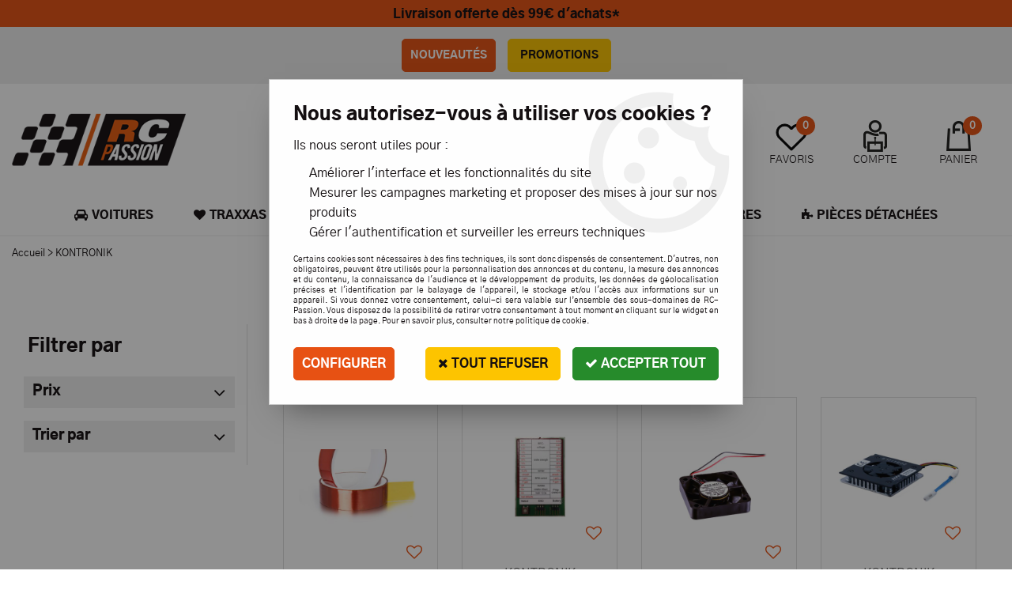

--- FILE ---
content_type: text/html; charset=iso-8859-1
request_url: https://www.rc-passion.com/kontronik-m60934.html
body_size: 23325
content:
<!doctype html><html itemscope="" itemtype="http://schema.org/WebPage" lang="fr"><head>
	<title>KONTRONIK</title><meta http-equiv="Content-Type" content="text/html; charset=iso-8859-1" /><meta name="description" lang="fr" content="KONTRONIK - RC-Passion" /><meta name="keywords" xml:lang="fr" content="" />
<meta http-equiv="content-language" content="fr" /><meta name="language" content="fr" /><meta name="_globalsign-domain-verification" content="l5_wgkCtUpK74e5jmD6_dpMTgSWi-mmjq4gzA2SyuQ" /><meta http-equiv="X-UA-Compatible" content="IE=edge" />	   <link rel="apple-touch-icon" sizes="57x57" href="/favicons/favicon.57x57.png?1579859934" >
	   <link rel="apple-touch-icon" sizes="60x60" href="/favicons/favicon.60x60.png?1579859934" >
	   <link rel="apple-touch-icon" sizes="72x72" href="/favicons/favicon.72x72.png?1579859934" >
	   <link rel="apple-touch-icon" sizes="76x76" href="/favicons/favicon.76x76.png?1579859934" >
	   <link rel="apple-touch-icon" sizes="114x114" href="/favicons/favicon.114x114.png?1579859934" >
	   <link rel="apple-touch-icon" sizes="120x120" href="/favicons/favicon.120x120.png?1579859934" >
	   <link rel="apple-touch-icon" sizes="144x144" href="/favicons/favicon.144x144.png?1579859934" >
	   <link rel="apple-touch-icon" sizes="152x152" href="/favicons/favicon.152x152.png?1579859934" >
	   <link rel="apple-touch-icon" sizes="180x180" href="/favicons/favicon.180x180.png?1579859934" >
	   <link rel="icon" sizes="16x16" href="/favicons/favicon.16x16.png?1579859934" >
	   <link rel="icon" sizes="24x24" href="/favicons/favicon.24x24.png?1579859934" >
	   <link rel="icon" sizes="32x32" href="/favicons/favicon.32x32.png?1579859934" >
	   <link rel="icon" sizes="96x96" href="/favicons/favicon.96x96.png?1579859934" >
	   <link rel="icon" sizes="192x192" href="/favicons/favicon.192x192.png?1579859934" >
	   <link rel="manifest" href="/favicons/manifest.json">
	   <meta name="msapplication-TileImage" content="/favicons/favicon.png?1579859934" />
	   <meta name="msapplication-config" content="/favicons/browserconfig.xml"/>
			   <meta name="msapplication-TileColor" content="#fd4f00" />
	   <meta name="theme-color" content="#fd4f00">
	   	   <link rel="mask-icon" href="/favicons/favicon.svg?1579859934" color="#fd4f00">
	   		<base href="https://www.rc-passion.com/dhtml/" /><meta name="msvalidate.01" content="3A3F49E5204DB0DBB562D073D3056F58" /><meta property="fb:page_id" content="D8ZpMo76nQt" />	   <meta content="width=device-width, initial-scale=1, minimum-scale=1, maximum-scale=1, user-scalable=no" name="viewport">
			<meta name="format-detection" content="telephone=no">
	<link rel="canonical" href="https://www.rc-passion.com/kontronik-m60934.html" /><meta property="og:title" content="KONTRONIK" /><meta property="og:description" content="KONTRONIK - RC-Passion" /><meta property="og:type" content="website" /><meta property="og:url" content="https://www.rc-passion.com/kontronik-m60934.html" /><meta property="og:site_name" content="RC-Passion" /><script type="text/javascript">
var param=new Object;

		function trad(name)
		{
			if(typeof(window.tTrad)=="undefined") {
				window.tTrad = new Array();
			}
			
			if(typeof(window.tTrad[name])!="undefined")
			{
				return window.tTrad[name];
			}
			else
			{
				  $.ajax({
				    url: "/ajax/get_traduction.php",
				    data: { 'name': name,
				    'fromweb':'web'},
				    async: false,
				    success: function(data) {
						window.tTrad[name] = data;
				    }
				  });

				return window.tTrad[name];
			}
		}
	   function tradn(name, n)
		{
			var sText = "";
			$.ajax({
				url: "/ajax/get_traduction.php",
				data: { 'name': name,
				'fromweb':'web', 'n': n},
				async: false,
				success: function(data) {
					sText = data;
				}
			});

			return sText;
		}var tTrad=[]
tTrad["16_client_actionco_lecture"]="Lecture";
tTrad["aucun_resultat"]="Aucune correspondance trouvée";
tTrad["indisponible"]="Contactez-nous pour le délai";
tTrad["soit_un_total_de"]="Soit un total de";
tTrad["general_mmin_1"]="Jan";
tTrad["general_mmin_10"]="Oct";
tTrad["general_mmin_11"]="Nov";
tTrad["general_mmin_12"]="Dec";
tTrad["general_mmin_2"]="Fev";
tTrad["general_mmin_3"]="Mar";
tTrad["general_mmin_4"]="Avr";
tTrad["general_mmin_5"]="Mai";
tTrad["general_mmin_6"]="Juin";
tTrad["general_mmin_7"]="Juil";
tTrad["general_mmin_8"]="Aou";
tTrad["general_mmin_9"]="Sep";
tTrad["dimanche"]="Dimanche";
tTrad["lundi"]="Lundi";
tTrad["mardi"]="Mardi";
tTrad["mercredi"]="Mercredi";
tTrad["jeudi"]="Jeudi";
tTrad["vendredi"]="Vendredi";
tTrad["samedi"]="Samedi";
tTrad["filtre_effacer"]="Effacer";
tTrad["selectionner_une_taille"]="Vous devez <strong>faire votre sélection</strong> afin de pouvoir l'ajouter au panier";
tTrad["cet_article_nest_pas_commandable"]="Cet article n'est <strong>actuellement pas commandable</strong>, merci de votre compréhension";
tTrad["email_incorrect"]="E-mail incorrect";
tTrad["chargement_en_cours"]="Chargement en cours";
tTrad["reculer"]="Reculer";
tTrad["pause"]="Pause";
tTrad["stop"]="Stop";
tTrad["avancer"]="Avancer";
tTrad["confirmation_du_numero_de_telephone"]="Confirmation du numéro de téléphone";
tTrad["dimanche_min"]="Di";
tTrad["jeudi_min"]="Je";
tTrad["lundi_min"]="Lu";
tTrad["mardi_min"]="Ma";
tTrad["mercredi_min"]="Me";
tTrad["samedi_min"]="Sa";
tTrad["vendredi_min"]="Ve";
tTrad["mobile_accept_cgv"]="Pour finaliser votre commande, vous devez accépter les conditions générales de vente";
tTrad["captcha_invalide"]="Caractères invalides";
tTrad["pattern_general"]="Général";
tTrad["pattern_societe"]="Société";
tTrad["n_articles_sur"]="{$n} article(s) sur";
tTrad["retrait_en_magasin"]="Retrait magasin";
tTrad["e_reservation"]="E-réservation";

var url_theme="../themes/html/";
var param=new Object;
</script>
<link href="/themes/html_responsive/fonts/bebasneue_bold-webfont.ttf" as="font" type="font/ttf" crossorigin><link href="/themes/html_responsive/fonts/bebasneue_bold-webfont.svg" as="font" type="font/svg" crossorigin><link href="/themes/html_responsive/fonts/bebasneue_bold-webfont.eot" as="font" type="font/eot" crossorigin><link href="/themes/html_responsive/fonts/bebasneue_bold-webfont.woff2" as="font" type="font/woff2" crossorigin><link href="/themes/html_responsive/fonts/bebasneue_bold-webfont.woff" as="font" type="font/woff" crossorigin><link href="/themes/html_responsive/fonts/bebasneue_regular-webfont.ttf" as="font" type="font/ttf" crossorigin><link href="/themes/html_responsive/fonts/bebasneue_regular-webfont.eot" as="font" type="font/eot" crossorigin><link href="/themes/html_responsive/fonts/bebasneue_regular-webfont.svg" as="font" type="font/svg" crossorigin><link href="/themes/html_responsive/fonts/bebasneue_regular-webfont.woff2" as="font" type="font/woff2" crossorigin><link href="/themes/html_responsive/fonts/bebasneue_regular-webfont.woff" as="font" type="font/woff" crossorigin><link href="/themes/html_responsive/fonts/gothica1-black-webfont.woff2" as="font" type="font/woff2" crossorigin><link href="/themes/html_responsive/fonts/gothica1-black-webfont.woff" as="font" type="font/woff" crossorigin><link href="/themes/html_responsive/fonts/gothica1-extrabold-webfont.woff" as="font" type="font/woff" crossorigin><link href="/themes/html_responsive/fonts/gothica1-extrabold-webfont.woff2" as="font" type="font/woff2" crossorigin><link href="/themes/html_responsive/fonts/gothica1-light-webfont.woff" as="font" type="font/woff" crossorigin><link href="/themes/html_responsive/fonts/gothica1-light-webfont.woff2" as="font" type="font/woff2" crossorigin><link href="/themes/html_responsive/fonts/gothica1-regular-webfont.woff" as="font" type="font/woff" crossorigin><link href="/themes/html_responsive/fonts/gothica1-regular-webfont.woff2" as="font" type="font/woff2" crossorigin><link href="/themes/html_responsive/fonts/muli-bold-webfont.ttf" as="font" type="font/ttf" crossorigin><link href="/themes/html_responsive/fonts/muli-bold-webfont.svg" as="font" type="font/svg" crossorigin><link href="/themes/html_responsive/fonts/muli-bold-webfont.eot" as="font" type="font/eot" crossorigin><link href="/themes/html_responsive/fonts/muli-bold-webfont.woff2" as="font" type="font/woff2" crossorigin><link href="/themes/html_responsive/fonts/muli-bold-webfont.woff" as="font" type="font/woff" crossorigin><link href="/themes/html_responsive/fonts/muli-webfont.ttf" as="font" type="font/ttf" crossorigin><link href="/themes/html_responsive/fonts/muli-webfont.svg" as="font" type="font/svg" crossorigin><link href="/themes/html_responsive/fonts/muli-webfont.woff2" as="font" type="font/woff2" crossorigin><link href="/themes/html_responsive/fonts/muli-webfont.eot" as="font" type="font/eot" crossorigin><link href="/themes/html_responsive/fonts/muli-webfont.woff" as="font" type="font/woff" crossorigin><link href="/themes/html_responsive/fonts/OpenSans-Bold-webfont.ttf" as="font" type="font/ttf" crossorigin><link href="/themes/html_responsive/fonts/OpenSans-Bold-webfont.svg" as="font" type="font/svg" crossorigin><link href="/themes/html_responsive/fonts/OpenSans-Bold-webfont.eot" as="font" type="font/eot" crossorigin><link href="/themes/html_responsive/fonts/OpenSans-Bold-webfont.woff" as="font" type="font/woff" crossorigin><link href="/themes/html_responsive/fonts/OpenSans-CondBold-webfont.eot" as="font" type="font/eot" crossorigin><link href="/themes/html_responsive/fonts/OpenSans-CondBold-webfont.woff" as="font" type="font/woff" crossorigin><link href="/themes/html_responsive/fonts/OpenSans-CondBold-webfont.svg" as="font" type="font/svg" crossorigin><link href="/themes/html_responsive/fonts/OpenSans-CondBold-webfont.ttf" as="font" type="font/ttf" crossorigin><link href="/themes/html_responsive/fonts/OpenSans-CondLight-webfont.woff" as="font" type="font/woff" crossorigin><link href="/themes/html_responsive/fonts/OpenSans-CondLight-webfont.ttf" as="font" type="font/ttf" crossorigin><link href="/themes/html_responsive/fonts/OpenSans-CondLight-webfont.eot" as="font" type="font/eot" crossorigin><link href="/themes/html_responsive/fonts/OpenSans-CondLight-webfont.svg" as="font" type="font/svg" crossorigin><link href="/themes/html_responsive/fonts/OpenSans-Regular-webfont.ttf" as="font" type="font/ttf" crossorigin><link href="/themes/html_responsive/fonts/OpenSans-Regular-webfont.svg" as="font" type="font/svg" crossorigin><link href="/themes/html_responsive/fonts/OpenSans-Regular-webfont.eot" as="font" type="font/eot" crossorigin><link href="/themes/html_responsive/fonts/OpenSans-Regular-webfont.woff" as="font" type="font/woff" crossorigin><link href="/themes/html_responsive/fonts/Roboto-Bold-webfont.eot" as="font" type="font/eot" crossorigin><link href="/themes/html_responsive/fonts/Roboto-Bold-webfont.woff" as="font" type="font/woff" crossorigin><link href="/themes/html_responsive/fonts/Roboto-Bold-webfont.svg" as="font" type="font/svg" crossorigin><link href="/themes/html_responsive/fonts/Roboto-Bold-webfont.ttf" as="font" type="font/ttf" crossorigin><link href="/themes/html_responsive/fonts/Roboto-Regular-webfont.ttf" as="font" type="font/ttf" crossorigin><link href="/themes/html_responsive/fonts/Roboto-Regular-webfont.svg" as="font" type="font/svg" crossorigin><link href="/themes/html_responsive/fonts/Roboto-Regular-webfont.woff" as="font" type="font/woff" crossorigin><link href="/themes/html_responsive/fonts/Roboto-Regular-webfont.eot" as="font" type="font/eot" crossorigin><link href="/themes/html_responsive/fonts/sourcesanspro-bold-webfont.eot" as="font" type="font/eot" crossorigin><link href="/themes/html_responsive/fonts/sourcesanspro-bold-webfont.woff" as="font" type="font/woff" crossorigin><link href="/themes/html_responsive/fonts/sourcesanspro-bold-webfont.ttf" as="font" type="font/ttf" crossorigin><link href="/themes/html_responsive/fonts/sourcesanspro-bold-webfont.svg" as="font" type="font/svg" crossorigin><link href="/themes/html_responsive/fonts/sourcesanspro-bold-webfont.woff2" as="font" type="font/woff2" crossorigin><link href="/themes/html_responsive/fonts/sourcesanspro-regular-webfont.woff2" as="font" type="font/woff2" crossorigin><link href="/themes/html_responsive/fonts/sourcesanspro-regular-webfont.eot" as="font" type="font/eot" crossorigin><link href="/themes/html_responsive/fonts/sourcesanspro-regular-webfont.svg" as="font" type="font/svg" crossorigin><link href="/themes/html_responsive/fonts/sourcesanspro-regular-webfont.woff" as="font" type="font/woff" crossorigin><link href="/themes/html_responsive/fonts/sourcesanspro-regular-webfont.ttf" as="font" type="font/ttf" crossorigin><link  href="https://www.rc-passion.com/themes/html/css/web.all.css?t=1766996070&p=admin_o8&r=1" rel="stylesheet" type="text/css" />
<link  href="https://www.rc-passion.com/themes/html_responsive/modeles/61/css/custom.all.css?t=1727164178&p=admin_o8&r=1" rel="stylesheet" type="text/css" />
<link  href="https://www.rc-passion.com/themes/html/css/spe.all.css?t=1657115180&p=admin_o8&r=1" rel="stylesheet" type="text/css" />
<link  href="https://www.rc-passion.com/themes/html/css/lib.all.css?t=1557409925&p=admin_o8&r=1" rel="stylesheet" type="text/css" />
<script src="../javascript/jquery-1.8.3.min+lazyload.js?t=1579795309" type="text/javascript"></script>			<style class="editor-css">
				.row:not(.expanded), .row:not(.expanded) .row:not(.expanded)
				{
					max-width:1380px !important;
				}
			</style>
			<script type="text/javascript">
		function del(){
			var texte = "Êtes-vous sûr de vouloir supprimer ?";
			return confirm(texte);
		}
    </script>
    	    <script type="text/javascript">
		// Redefine console.log()
		// {{{ COR : [TK15955]
		window.console.log = function (text) {};
		window.console.info = function (text) {};
		window.console.warn = function (text) {};
		window.console.error = function (text) {};
		window.dump=function(obj){};
		window.msg=function(obj){};
		// COR }}}
    </script>
    

		<script>
			/**
			* Envoi les informations dans le dataLayer avec le bon format (structure de données).
			*/
			function gtag()
			{
			// {{{ COR : [TK15976]
			window.dataLayer = window.dataLayer || [];
			if (window.dataLayer.length > 0)
			{
			window.dataLayer.push(arguments);
			}
			// COR }}}
			}

			/**
			* Mettre à jour le dataLayer avec les informations de consentement de l'utilisateur.
			*
			* @param object oConsent : Les consentements / cookies acceptés ou refusés.
			* @param string sMode : Mode initialisation (default) ou mise à jour (update).
			*/
			function sendGtmConsent(oConsent = {}, sMode = 'default')
			{
				gtag('consent', sMode, {
					// Cookies publicitaires
					'ad_storage'				: oConsent.ad_storage,
				// {{{ COR : [TK15999]
				// Cookies publicitaires (Google)
				'ad_user_data'				: oConsent.ad_user_data,
				// Cookies publicitaires (Personnalisées)
				'ad_personalization'		: oConsent.ad_personalization,
				// COR }}}
					// Cookies statistiques
					'analytics_storage'			: oConsent.analytics_storage,
					// Cookies techniques
					'functionality_storage'		: oConsent.functionality_storage,
					// Cookies de personnalisation
					'personalization_storage'	: oConsent.personalization_storage,
					// Cookies de sécurité
					'security_storage'			: oConsent.security_storage
				});
			}
	</script>
		<script>
		var iGtmAddEventGa4 = 0;
		var iVersionDataLayerGa4 = 1;
	</script>
	<!-- Facebook Pixel Code -->
<script>
!function(f,b,e,v,n,t,s)
{if(f.fbq)return;n=f.fbq=function(){n.callMethod?
n.callMethod.apply(n,arguments):n.queue.push(arguments)};
if(!f._fbq)f._fbq=n;n.push=n;n.loaded=!0;n.version='2.0';
n.queue=[];t=b.createElement(e);t.async=!0;
t.src=v;s=b.getElementsByTagName(e)[0];
s.parentNode.insertBefore(t,s)}(window, document,'script',
'https://connect.facebook.net/en_US/fbevents.js');
fbq('init', '694298798190966');
fbq('track', 'PageView');
</script>
<noscript><img height="1" width="1" style="display:none"
src="https://www.facebook.com/tr?id=694298798190966&ev=PageView&noscript=1"
/></noscript>
<!-- DO NOT MODIFY -->
<!-- End Facebook Pixel Code --></head>
<body 
class="html_responsive modele_61
page_60934 
home 
os_mac nav_chrome rev_131
non_identifie
langue_1" 
data-responsive="1"
>
<div
class="off-canvas mobile_menu position-right  is-closed"
id="offCanvas" data-off-canvas data-transition="overlap"
data-content-scroll="true"
>
<div class="row mobile_menu_header expanded align-middle">
<div class="column text-center">
<span class="mobile_menu_title" data-close data-default="RC-Passion">
RC-Passion
</span>
</div>
<div class="column mobile_menu_close shrink align-right text-right">
<span aria-hidden="true" data-close>
<i class="pop-close"></i>
</span>
</div>
</div>
<div class="row mobile_menu_content expanded">
<div class="column no-padding">
<ul class="menu vertical icons icon-left jq-drilldown drilldown">
<li class="mobile_menu_principal jq-drilldown-item
is-drilldown-submenu-parent	has-no-icon"
>
<a
class="d-block boutonHautLien jq-drilldown-link"
href="https://www.rc-passion.com/terre/voitures-c13.html"
>
<span>Voitures</span>
</a>
<ul class="nested menu jq-drilldown-menu submenu is-drilldown-submenu invisible drilldown-submenu-cover-previous">
<li class="mobile_menu_see_all_link">
<a
class="d-block boutonHautLien jq-drilldown-link"
href="https://www.rc-passion.com/terre/voitures-c13.html"
>
<span>Voir "Voitures"</span>
</a>
</li>
<li>
<span class="load-page" data-id="60669" data-language="1" data-exclude_web="1"></span>
</li>
</ul>
</li>
<li class="mobile_menu_principal jq-drilldown-item
has-no-icon"
>
<a
class="d-block boutonHautLien jq-drilldown-link"
href="https://www.rc-passion.com/traxxas-france-voiture-electrique/"
>
<span>Traxxas</span>
</a>
</li>
<li class="mobile_menu_principal jq-drilldown-item
is-drilldown-submenu-parent	has-no-icon"
>
<a
class="d-block boutonHautLien jq-drilldown-link"
href="https://www.rc-passion.com/terre/camions-c84.html"
>
<span>Camions</span>
</a>
<ul class="nested menu jq-drilldown-menu submenu is-drilldown-submenu invisible drilldown-submenu-cover-previous">
<li class="mobile_menu_see_all_link">
<a
class="d-block boutonHautLien jq-drilldown-link"
href="https://www.rc-passion.com/terre/camions-c84.html"
>
<span>Voir "Camions"</span>
</a>
</li>
<li>
<span class="load-page" data-id="61019" data-language="1" data-exclude_web="1"></span>
</li>
</ul>
</li>
<li class="mobile_menu_principal jq-drilldown-item
is-drilldown-submenu-parent	has-no-icon"
>
<a
class="d-block boutonHautLien jq-drilldown-link"
href="https://www.rc-passion.com/air-c73.html"
>
<span>Aériens</span>
</a>
<ul class="nested menu jq-drilldown-menu submenu is-drilldown-submenu invisible drilldown-submenu-cover-previous">
<li class="mobile_menu_see_all_link">
<a
class="d-block boutonHautLien jq-drilldown-link"
href="https://www.rc-passion.com/air-c73.html"
>
<span>Voir "Aériens"</span>
</a>
</li>
<li>
<span class="load-page" data-id="60670" data-language="1" data-exclude_web="1"></span>
</li>
</ul>
</li>
<li class="mobile_menu_principal jq-drilldown-item
is-drilldown-submenu-parent	has-no-icon"
>
<a
class="d-block boutonHautLien jq-drilldown-link"
href="https://www.rc-passion.com/maritime/bateaux-c38.html"
>
<span>Maritimes</span>
</a>
<ul class="nested menu jq-drilldown-menu submenu is-drilldown-submenu invisible drilldown-submenu-cover-previous">
<li class="mobile_menu_see_all_link">
<a
class="d-block boutonHautLien jq-drilldown-link"
href="https://www.rc-passion.com/maritime/bateaux-c38.html"
>
<span>Voir "Maritimes"</span>
</a>
</li>
<li>
<span class="load-page" data-id="60671" data-language="1" data-exclude_web="1"></span>
</li>
</ul>
</li>
<li class="mobile_menu_principal jq-drilldown-item
is-drilldown-submenu-parent	has-no-icon"
>
<a
class="d-block boutonHautLien jq-drilldown-link"
href="https://www.rc-passion.com/accessoires-c1.html"
>
<span>Accessoires</span>
</a>
<ul class="nested menu jq-drilldown-menu submenu is-drilldown-submenu invisible drilldown-submenu-cover-previous">
<li class="mobile_menu_see_all_link">
<a
class="d-block boutonHautLien jq-drilldown-link"
href="https://www.rc-passion.com/accessoires-c1.html"
>
<span>Voir "Accessoires"</span>
</a>
</li>
<li>
<span class="load-page" data-id="60672" data-language="1" data-exclude_web="1"></span>
</li>
</ul>
</li>
<li class="mobile_menu_principal jq-drilldown-item
is-drilldown-submenu-parent	has-no-icon"
>
<a
class="d-block boutonHautLien jq-drilldown-link"
href="https://www.rc-passion.com/pieces-detachees-par-marque-c196.html"
>
<span>Pièces détachées</span>
</a>
<ul class="nested menu jq-drilldown-menu submenu is-drilldown-submenu invisible drilldown-submenu-cover-previous">
<li class="mobile_menu_see_all_link">
<a
class="d-block boutonHautLien jq-drilldown-link"
href="https://www.rc-passion.com/pieces-detachees-par-marque-c196.html"
>
<span>Voir "Pièces détachées"</span>
</a>
</li>
<li>
<span class="load-page" data-id="60673" data-language="1" data-exclude_web="1"></span>
</li>
</ul>
</li>
<li class="mobile_menu_separator"></li>
<li class="mobile_menu_compte jq-drilldown-item is-drilldown-submenu-parent">
<a class="mobile_menu_compte_login d-block boutonHautLien" href="acces.php">
<span class="menu-picto"><i class="fa fa-user"></i></span>
<span>Compte</span>
</a>
</li>
<li class="mobile_menu_favoris">
<a class="d-block boutonHautLien" href="mes_favoris2.php">
<span class="menu-picto"><i class="fa fa-heart"></i></span>
<span>
Favoris
(<span data-favoris-count>0</span>)
</span>
</a>
</li>
</ul>
</div>
</div>
</div>
<div class="off-canvas-content" data-off-canvas-content>
<script type="text/javascript">
//Traitement asynchrone de google plus
(function() {
var po = document.createElement('script'); po.type = 'text/javascript'; po.async = true;
po.src = 'https://apis.google.com/js/plusone.js';
var s = document.getElementsByTagName('script')[0]; s.parentNode.insertBefore(po, s);
})();
</script>
<script>
//Traitement asynchrone de twitter
(function() {
var ga = document.createElement('script');
ga.type = 'text/javascript';
ga.async = true;
ga.src = 'http://platform.twitter.com/widgets.js';
if (window.location.protocol == "https:")
ga.src = 'https://platform.twitter.com/widgets.js';
var s = document.getElementsByTagName('script')[0]; s.parentNode.insertBefore(ga, s);
})();
</script>
<script>
//Traitement asynchrone de facebook
(function() {
var ga = document.createElement('script');
ga.type = 'text/javascript';
ga.async = true;
ga.src = 'http://connect.facebook.net/fr_FR/all.js#xfbml=1';
if (window.location.protocol == "https:")
ga.src = 'https://connect.facebook.net/fr_FR/all.js#xfbml=1';
var s = document.getElementsByTagName('script')[0]; s.parentNode.insertBefore(ga, s);
})();
</script>
<div id="curseur" class="infobulle"></div>
<div id="cont-popup-ap">
<div id="popup-ap">
<div id="border-trans"></div>
<div id="ap-cont"></div>
</div>
</div>
<div class="jq_div_aff_cookies_disclaimer">
<div class="reveal  modal-container " id="cookieDisclaimerPopup" data-reveal
data-close-on-click="" data-overlay="1" data-close-on-esc=""
data-animation-in="fade-in fast"	data-animation-out="fade-out fast"	>
<div class="modal-title">
<div class="row  no-margin no-padding align-top">
<div class="column modal-title-text">
</div>
</div>
</div>
<div class="modal-content margin-top-15">
<a id="ouvrirPopup"></a>
<div id="wookiesDisclaimer">
<!--AFFICHAGE GENERAL-->
<div class="row collapse align-center" id="divCookiesGeneral">
<div class="column small-12 titrePopup"><h3>Nous autorisez-vous à utiliser vos cookies ?</h3></div>
<div class="column small-12 texteIntro">
<p>Ils nous seront utiles pour :</p><ul><li>Améliorer l'interface et les fonctionnalités du site</li><li>Mesurer les campagnes marketing et proposer des mises à jour sur nos produits</li><li>Gérer l'authentification et surveiller les erreurs techniques</li></ul>
</div>
<div class="column small-12 texteMentionsLegales">
<p>Certains cookies sont nécessaires à des fins techniques, ils sont donc dispensés de consentement. D'autres, non obligatoires, peuvent être utilisés pour la personnalisation des annonces et du contenu, la mesure des annonces et du contenu, la connaissance de l'audience et le développement de produits, les données de géolocalisation précises et l'identification par le balayage de l'appareil, le stockage et/ou l'accès aux informations sur un appareil. Si vous donnez votre consentement, celui-ci sera valable sur l’ensemble des sous-domaines de RC-Passion. Vous disposez de la possibilité de retirer votre consentement à tout moment en cliquant sur le widget en bas à droite de la page. Pour en savoir plus, consulter notre politique de cookie.</p>
</div>
<div class="column small-12">
<div class="row collapse align-justify">
<div class="column small-12 medium-shrink">
<a class="btn configBouton full-width" id="cmp_configurer">Configurer</a>
</div>
<div class="column small-12 medium-expand">
<div class="row align-justify medium-align-right">
<div class="column shrink small-only-no-padding">
<a class="btn-secondary AcceptAllBouton" href="javascript:;" onclick="userCookieChoice('0')"><i class="fa fa-times"></i> Tout refuser</a>
</div>	
<div class="column shrink text-right no-padding">	
<a class="btn-primary full-width AcceptAllBouton" href="javascript:;" onclick="userCookieChoice('1');"><i class="fa fa-check"></i> Accepter tout</a>
</div>
</div>
</div>
</div>
</div>
</div>
<!--AFFICHAGE CONFIGURATION-->
<div id="divCookiesConfig" style="display: none">
<div class="row collapse divCookiesConfigHeader">
<div class="column small-12 text-left retourBouton">	
<a id="retourDivCookiesGeneral"><i class="fa fa-angle-left"></i> <u>Retour</u></a>
</div>
<div class="column small-12 titrePopup"><h3>Détails des cookies présents sur le site</h3></div>
<!--BOUTONS-->
<div class="column small-12">
<div class="row align-justify medium-align-left">
<div class="column shrink no-padding">
<a class="btn-secondary RefuseAllBouton" id="cmp_refuse_all"><i class="fa fa-times"></i> Tout refuser</a>
</div>
<div class="column shrink small-only-no-padding">
<a class="btn-primary AcceptAllBouton" id="cmp_accept_all"><i class="fa fa-check"></i> Accepter tout</a>
</div>
</div>
</div>
</div>
<div class="row collapse small-12 divCookiesConfigContent">
<!--REGLER LA HAUTEUR POUR AVOIR 3 TYPES DE COOKIES AFFICHES-->
<div class="column small-12">
<div class="listeTypeCookies row collapse" id="listeTypeCookies">
<!--COOKIES NECESSAIRES-->
<div class="column small-12 listeTypeCookiesBloc">
<div class="row collapse align-top align-justify">
<div class="column shrink">
<label for="cookies_tech" class="cmpTitre">
Nécessaires
</label>
</div>
<div class="column shrink">
<label class="checkboxSwitch">
<input type="checkbox" class="no-margin cmpBouton" id="cookies_tech" checked disabled />
<span></span>
</label>
</div>
</div>
<p class="cmpDetails">Les cookies nécessaires sont utiles au bon fonctionnement du site. Ils permettent de réaliser des fonctions de base comme la navigation de page et l'accès aux zones sécurisées du site web. Le site web ne peut pas fonctionner correctement sans ces cookies.</p>
</div>
<!--COOKIES PERSONNALISATION-->
<div class="column small-12 listeTypeCookiesBloc">
<div class="row collapse align-top align-justify">
<div class="column shrink">
<label for="cookies_perso" class="cmpTitre">
Personnalisation
</label>
</div>
<div class="column shrink">
<label class="checkboxSwitch">
<input type="checkbox" class="no-margin cmpBouton" id="cookies_perso" onchange="userCookieTypeChoice('cookies_perso');"
onclick="userCookieTypeChoice('cookies_perso');"  />
<span></span>
</label>
</div>
</div>
<p class="cmpDetails">Les cookies de personnalisation permettent à un site web de retenir des informations qui modifient la manière dont le site se comporte ou s’affiche, comme votre langue préférée ou la région dans laquelle vous vous situez.</p>
</div>
<!--COOKIES STATISTIQUES-->
<div class="column small-12 listeTypeCookiesBloc">
<div class="row collapse align-top align-justify">
<div class="column shrink">
<label for="cookies_stat" class="cmpTitre">
Statistiques
</label>
</div>
<div class="column shrink">
<label class="checkboxSwitch">
<input type="checkbox" class="no-margin cmpBouton" id="cookies_stat" onchange="userCookieTypeChoice('cookies_stat');"
onclick="userCookieTypeChoice('cookies_stat');"  />
<span></span>
</label>
</div>
</div>
<p class="cmpDetails">Les cookies marketing aident les propriétaires du site web, par la collecte et la communication d'informations de manière anonyme, à comprendre comment les visiteurs interagissent avec les sites web.</p>
</div>
<!--COOKIES PUBLICITAIRES-->
<div class="column small-12 listeTypeCookiesBloc">
<div class="row collapse align-top align-justify">
<div class="column shrink">
<label for="cookies_pub" class="cmpTitre">
Marketing
</label>
</div>
<div class="column shrink">
<label class="checkboxSwitch">
<input type="checkbox" class="no-margin cmpBouton" id="cookies_pub" onchange="userCookieTypeChoice('cookies_pub');"
onclick="userCookieTypeChoice('cookies_pub');"  />
<span></span>
</label>
</div>
</div>
<p class="cmpDetails">Les cookies statistiques permettent le suivi des visiteurs sur le site. Ils ont pour but de vous proposer un ciblage publicitaire plus pertinent et donc plus intéressant pour les éditeurs et les annonceurs.</p>
</div>
<!--COOKIES AUTRES-->
<div class="column small-12 listeTypeCookiesBloc">
<div class="row collapse align-top align-justify">
<div class="column shrink">
<label for="cookies_secu" class="cmpTitre">
Autres
</label>
</div>
<div class="column shrink">
<label class="checkboxSwitch">
<input type="checkbox" class="no-margin cmpBouton" id="cookies_secu" onchange="userCookieTypeChoice('cookies_secu');"
onclick="userCookieTypeChoice('cookies_secu');"  />
<span></span>
</label>
</div>
</div>
<p class="cmpDetails">Ce sont les cookies qui n'entrent  dans aucune des catégories ci-dessus ou qui n'ont pas encore été classés.</p>
</div>
</div>
</div>
</div> 
<div class="row collapse small-12 divCookiesConfigFooter">
<!--CONFIRMER SELECTION-->
<div class="column small-12">
<div class="row collapse align-right">
<div class="column small-12 large-shrink">
<a class="btn-primary AcceptAllBouton full-width" href="javascript:;" onclick="userCookieChoice('2');">
<i class="fa fa-check" aria-hidden="true"></i> Confirmer la sélection
</a>
</div>
</div>
</div>
</div>
</div>
</div>	
</div>
</div>
<script>
$(document).ready(function()
{
$('').on('click', function(){
$('#cookieDisclaimerPopup').foundation('open');
});
if (typeof bindLazyLoading == 'function')
{
$('#cookieDisclaimerPopup').on('open.zf.reveal', function()
{
bindLazyLoading($(this)[0].querySelectorAll('img[loading="lazy"]'));
});
}
});
</script>
</div>
<div class="reveal large modal-container " id="modalSearchAutocomplete" data-reveal
data-close-on-click="1" data-overlay="1" data-close-on-esc=""
data-animation-in="fade-in fast"	data-animation-out="fade-out fast"	>
<div class="modal-title">
<div class="row  no-margin no-padding align-top">
<div class="column modal-title-text">
Rechercher un produit
</div>
<div class="column shrink align-right text-right no-padding">
<button class="position-relative" data-close aria-label="Close modal" type="button">
<span aria-hidden="true">
<i class="pop-close">&nbsp;</i>
</span>
</button>
</div>
</div>
</div>
<div class="modal-content margin-top-15">
<div class="row align-middle align-center">
<div class="column small-12 margin-bottom-15 medium-expand Head_recherche_container">
<form action="dhtml/resultat_recherche.php" method="get" name="form_recherche_autocomplete" class="row collapse expanded align-middle Head_recherche">
<div class="column small-12">
<div class="input-group no-margin">
<input name="keywords" autocomplete="off" type="text" class="recherche_deluxe_input no-margin input-text-search" value="" maxlength="255" />
<div class="input-group-button">
<input name="ok" type="submit" value="&nbsp;" class="button Head_rechBouton" />
<i class="fa fa-spinner fa-spin hide"></i>
</div>
</div>
</div>
</form>
</div>
</div>
<div class="row search_deluxe_bloc">
<div class="column no-result hide">
<span>Aucune correspondance trouvée</span>
</div>
<div class="column search_deluxe">
<div class="row search_deluxe_content">
<div class="column small-12 medium-8 resultat">
<div class="row no-margin no-padding resultat_article margin-right-10">
<div class="column small-12 padded-columns">
<div class="row align-middle">
<div class="column small-12 no-padding small-text-left large-collapse medium-expand titre">
Produits correspondants
</div>
<div class="column small-12 medium-shrink small-text-left medium-text-right title-nb-product no-padding">
<a class="jq-search-more" href="">Voir les <span class="nb_product"></span> résultats <i class="fa fa-angle-right"></i></a>
</div>
</div>
</div>
<div class="column small-12 padded-columns">
<div class="row align-middle liste_article"></div>
</div>
</div>
<div class="row resultat_categorie no-margin no-padding">
<div class="column small-12 padded-columns">
<div class="row align-middle">
<div class="column small-12 titre no-padding">
Catégories
</div>
</div>
</div>
<div class="column small-12 padded-columns">
<ul class="liste_categorie"></ul>
</div>
</div>
</div>
<div class="column small-12 medium-4 suggestion_historique">
<div class="row suggests no-margin">
<div class="column small-12 padded-columns">
<div class="row align-middle">
<div class="column small-12 no-padding small-text-left large-collapse medium-expand titre">
Vous recherchez...
</div>
</div>
</div>
<div class="column small-12 padded-columns">
<div class="row list_suggests"></div>
</div>
</div>
<div class="row historique no-margin">
<div class="column small-12 padded-columns">
<div class="row align-middle">
<div class="column small-12 no-padding small-text-left large-collapse medium-expand titre">
Historique de recherche
</div>
</div>
</div>
<div class="column small-12 padded-columns">
<div class="row list_history"></div>
</div>
</div>
</div>
</div>
</div>
</div>
</div>
</div>
<script>
$(document).ready(function()
{
if (typeof bindLazyLoading == 'function')
{
$('#modalSearchAutocomplete').on('open.zf.reveal', function()
{
bindLazyLoading($(this)[0].querySelectorAll('img[loading="lazy"]'));
});
}
});
</script>
<div id='boite_message_boite' style='display:none; z-index:2000000000; width:300px; '> </div>
<div id='boite_message_fond' style='position:absolute;display:block; z-index:1000000000; top:0px;left:0px;width:0px;height:0px; background-color:#ffffff;filter :alpha(opacity=0);opacity:0;'>
<input type="hidden" id="id_menu_en_cours" value="60934" />
</div>
<div class="fond-page" name="top">
<div class="hide overlay_menu"></div>
<div id="preHeader" class="no-margin">
<div class="preHeader_contenu">
<style>.id-usr-iy2ff{width:1px;min-width:1px;max-width:20px;}.id-usr-i5kjtp61067561{margin-left: !important;width:100% !important;margin-top: !important;margin-right: !important;margin-bottom: !important;}.id-usr-iscsep61067561{margin-right: !important;width:100% !important;margin-top: !important;margin-bottom: !important;margin-left: !important;}.id-usr-i57jp61067561{padding-right:0 !important;padding-left:0 !important;}.id-usr-ixpvp61067561{padding-right:0 !important;padding-left:0 !important;}.id-usr-i30mp61067561{justify-content:space-between !important;padding-top:15px !important;padding-right:15px !important;padding-left:15px !important;background-color:#eeeeee;padding-bottom:15px !important;}.id-usr-irj4a{padding-right:0 !important;padding-left:0 !important;text-align:center !important;padding-top:0 !important;padding-bottom:0 !important;min-height:20px !important;}.id-usr-i30bh{justify-content:center !important;align-items:center !important;background-color:#e75113;min-height: !important;}.id-usr-inldf{color:rgb(20, 15, 17) !important;font-size:16px !important;margin-bottom:0 !important;padding-right:10px !important;padding-left:10px !important;min-height: !important;padding-top:10px !important;padding-bottom:8px !important;}@media (min-width: 40em){.id-usr-iy2ff{width:15px;min-width:1px;max-width:20px;}.id-usr-i30mp61067561{justify-content:center !important;}.id-usr-inldf{min-height:20px !important;}}@media (min-width: 64em){.id-usr-i30mp61067561{justify-content:center !important;align-items:center !important;padding-right:10px !important;padding-left:10px !important;}.id-usr-i57jp61067561{text-align:center !important;padding-left:0 !important;padding-right:10px !important;}.id-usr-ixpvp61067561{text-align:center !important;padding-right:10px !important;padding-left:0 !important;}.id-usr-i30bh{align-items:center !important;border-top-left-radius: !important;border-top-right-radius: !important;border-bottom-right-radius: !important;border-bottom-left-radius: !important;min-height: !important;}.id-usr-inldf{padding-right:10px !important;padding-left:10px !important;min-height:20px !important;}};</style>	<div
class="row-template row no-margin expanded  id-usr-i30bh  margin-0-auto"	data-uniqid="1573035180"
>
<div
class="column-template no-margin  id-usr-irj4a  column small-12 medium-only-shrink large-shrink flex-dir-column"	data-uniqid="1573035464"
>
<span	  class="title-component  id-usr-inldf"	>
Livraison offerte dès 99&euro; d'achats*
</span>
</div>
</div>
<div
class="row-template row no-margin preheader-nouveautes-promotions  id-usr-i30mp61067561  margin-0-auto"	data-uniqid="1657112052"
>
<div
class="column-template no-margin  id-usr-ixpvp61067561  column auto medium-only-shrink large-shrink flex-dir-column"	data-uniqid="1657112110"
>
<span   class="button-component  id-usr-iscsep61067561  bouton2 text-center" 
data-uniqid="1657112094" 	>
<a
href="https://www.rc-passion.com/nouveautes-m60689.html"
>
nouveautés	</a>
</span>
</div>
<div   class="vertical-separator-component  id-usr-iy2ff  column shrink position-relative no-padding" style="width: 15px; min-width: 1px; max-width: 20px; width: 15px; min-width: 1px; max-width: 20px;">
<div class="position-absolute" style="top:50%;left:50%;transform:translateY(-50%) translateX(-50%);width: 15px;height: 100%;background: rgba(255,255,255,0)"></div>
</div>
<div
class="column-template no-margin  id-usr-i57jp61067561  column auto medium-only-shrink large-shrink flex-dir-column"	data-uniqid="1657112039"
>
<span   class="button-component  id-usr-i5kjtp61067561  bouton6 text-center" 
data-uniqid="1657112031" 	>
<a
href="https://www.rc-passion.com/promotions-voiture-rc-tele-commande-m61065.html"
>
PROMOTIONS	</a>
</span>
</div>
</div>
</div>
</div>
<header id="header-head-fond" class="Head_fond">
<div data-sticky-container class="hide-for-large">
<div id="small-header" class="row align-middle"
>
<div class="column small-12">
<div class="row collapse expanded align-middle">
<div class="column colonne-small-logo">
<a href="https://www.rc-passion.com/" id="id_accueil">
<img class="head_small_logo" src="/themes/html_responsive/modeles/61/img/logo/logo_mobile_1.png" alt="https://www.rc-passion.com/" title="https://www.rc-passion.com/"/>
</a>
</div>
<div class="column shrink colonne-small-recherche">
<div class="head_item">
<a href="#">
<div class="head_item_picto d-block button-search">
<img data-lazy="/themes/html_responsive/modeles/61/img/public/btn-recherche-mobile.png" loading="lazy" onload="bindLazyLoading(this);" />
</div>
</a>
</div>
</div>
<div class="column shrink colonne-small-compte">
<div class="head_item">
<a href="acces.php">
<div class="head_item_picto d-block Head_comptePicto_new">
<img data-lazy="/themes/html_responsive/modeles/61/img/public/picto-compte.png" loading="lazy" onload="bindLazyLoading(this);"/>
</div>
</a>
</div>
</div>
<div class="column shrink colonne-small-panier">
<div class="Head_panier head_item">
<div id="refresh_panier_header_mobile" class="d-block" data-cart-count>
<a href="panier.php">
<div class="head_item_badge highlight" data-cart-count>
0
</div>
<span class="d-block head_item_picto Head_panier_new">
<img data-lazy="/themes/html_responsive/modeles/61/img/public/picto-panier.png" loading="lazy" onload="bindLazyLoading(this);" />
</span>
<span class="d-block head_item_title show-for-large">
Panier
</span>
</a>
</div>
</div>
</div>
<div class="column shrink colonne-small-menu">
<button type="button" data-toggle="offCanvas" style="cursor: pointer">
<i class="fa fa-bars fa-2x"></i>
</button>
</div>
</div>
</div>
</div>
</div>
<div data-sticky-container class="show-for-large Head row expanded 
no-phrase
no-liens	 no-share"
id="large-header">
<div class="column small-12 no-padding" 
data-sticky	data-options="marginTop:0;" data-top-anchor="start-sticky-menu"
data-sticky-on="large"
>
<div class="row collapse">
<div class="Head_topFond column small-12">
<div class="Head_top row align-justify">
<!--div class="Head_phrase column shrink">
</div-->
<div class="Head_divers column  text-right">
<div class="Head_liens row expanded align-right align-middle">
</div>
</div>
</div>
</div>
<div
class="Head_bandeauMenu column small-12"
>
<div class="Head_bandeauFond" id="start-sticky-menu">
<div class="row align-middle">
<div class="column shrink colonne-large-logo">
<div class="Head_logo d-flex align-center-middle">
<a href="https://www.rc-passion.com/" id="id_accueil">
<img class="head_large_logo" data-lazy="/themes/html_responsive/modeles/61/img/logo/logo_header_1.png" alt="https://www.rc-passion.com/" title="https://www.rc-passion.com/" loading="lazy" onload="bindLazyLoading(this)"/>
</a>
</div>
</div>
<div class="column colonne-large-recherche">
<div class="row expanded align-center align-middle collapse position-relative">
<div class="column shrink Head_recherche_container text-right">
<div class="Head_recherche" id="head-recherche">
<form class="row collapse expanded align-middle" action="https://www.rc-passion.com/dhtml/resultat_recherche.php" method="get" name="form_recherche">
<div class="column small-12">
<div class="input-group no-margin button-search">
<input
data-doofinder="true"
name="keywords"
type="text"
maxlength="255"
placeholder="Rechercher un produit"
value=""
id="keywords_searchbar"
class="input-group-field input-text-search column no-margin"
autocomplete="keywords_searchbar"
>
<div class="input-group-button">
<button type="submit" class="button Head_rechBouton" value=""></button>
</div>
</div>
</div>
<div id="search-autocomplete" class="column small-12">
</div>
</form>
</div>
</div>
<div class="Head_contenu column shrink">
<style>@media (min-width: 64em){.id-usr-ixpv{text-align:center !important;padding-right:10px !important;padding-left:0 !important;}.id-usr-i57j{text-align:center !important;padding-left:0 !important;padding-right:10px !important;}.id-usr-i30m{justify-content:center !important;align-items:center !important;padding-right:10px !important;padding-left:10px !important;}};</style>	<div
class="row-template row no-margin  id-usr-i30m  margin-0-auto"	data-uniqid="1604309352"
>
<div
class="column-template no-margin  id-usr-ixpv  column small-12 medium-expand large-shrink flex-dir-column"	data-uniqid="1604309297"
>
<span   class="button-component  id-usr-iscse  bouton2 text-center" 
data-uniqid="1604309378" 	>
<a
href="https://www.rc-passion.com/nouveautes-m60689.html"
>
nouveautés	</a>
</span>
</div>
<div
class="column-template no-margin  id-usr-i57j  column small-12 medium-expand large-shrink flex-dir-column"	data-uniqid="1604309324"
>
<span   class="button-component  id-usr-i5kjt  bouton6 text-center" 
data-uniqid="1604309583" 	>
<a
href="https://www.rc-passion.com/promotions-voiture-rc-tele-commande-m61065.html"
>
PROMOTIONS	</a>
</span>
</div>
</div>
</div>
</div>
</div>
<div class="column head_item_container shrink colonne-large-pictos">
<div class="row expanded collapse align-right">
<div class="Head_favoris head_item column shrink" id="picto-favoris-header" onClick="window.location.href='mes_favoris2.php'"
data-hover="/themes/html_responsive/modeles/61/img/public/picto-favoris_hover.png" data-hover-item=".Head_favoris img">
<div class="head_item_badge highlight" data-favoris-count>
0
</div>
<span class="d-block head_item_picto">
<img data-lazy="/themes/html_responsive/modeles/61/img/public/picto-favoris.png" loading="lazy" onload="bindLazyLoading(this);"/>
</span>
<div class="head_item_title">
Favoris
</div>
</div>
<div class="Head_compte head_item column shrink" id="picto-compte-header"
data-hover="/themes/html_responsive/modeles/61/img/public/picto-compte_hover.png" data-hover-item=".Head_comptePicto_new img">
<a href="acces.php">
<span class="d-block head_item_picto Head_comptePicto_new">
<img data-lazy="/themes/html_responsive/modeles/61/img/public/picto-compte.png" loading="lazy" onload="bindLazyLoading(this);"/>
</span>
<span class="d-block head_item_title">
Compte
</span>
</a>
<div class="head_item_block">
<div class="row collapse">
<div class="head_item_block_title column">Se connecter</div>
</div>
<form class="row collapse" action="/dhtml/acces.php" method="post" name="form_compte" style="min-width: 300px">
<div class="column small-12">
<input class="" name="acces_mail" type="text" id="acces_mail" placeholder="Votre E-mail" />
</div>
<div class="column small-12">
<div class="row collapse">
<div class="column position-relative">
<input class="" name="acces_password" type="password" id="acces_password" placeholder="Mot de passe">
<span class="jqFaEye HeadFaEye PictoActionNew">
<a class=""><i class="fa fa-eye"></i></a>
</span>
</div>
</div>
</div>
<p>
<div class="column small-12">
<div class="row align-middle collapse">
<div class="column text-center">
<input type="submit" class="hide">
<span class="bouton5">
<a href="javascript:document.form_compte.submit();">
Connexion
</a>
</span>
</div>
</div>
</div>
</form>
<div class="row collapse align-justify margin-top-10">
<div class="column shrink">
<i class="fa fa-angle-right"></i> <a class="a-link-connexion" href="https://www.rc-passion.com/dhtml/mdp_oublie.php" id="id_oubli_password">Mot de passe oublié ?</a>
</div>
<div class="column shrink">
<i class="fa fa-angle-right"></i> <a id="id_creer_compte" class="a-link-connexion" href="dhtml/compte.php">Créer un compte</a>
</div>
</div>
<div class="connexion-tiers bordure-liste-perso">
<span class="texte-connexion-tiers"><img src="/themes/html_responsive/img/picto-connexion-tiers.png"/></span>
</div>
<div class="phrase-connexion-tiers">Se connecter en un seul clic avec</div>
<div class="row align-middle align-center margin-bottom-10">
<div class="column small-12 bouton-connexion-tiers connexion-tiers-google">
<a href="/io/auth/ext/google" target="_blank" title="Se connecter avec Google">
<span><i class="fa fa-google"></i> Google</span>
</a>
</div>
</div>
</div>
</div>
<div class="Head_panier head_item column shrink no-hover" id="cont-panier-header" 
data-hover="/themes/html_responsive/modeles/61/img/public/picto-panier_hover.png" data-hover-item=".Head_panier_new img">
<div id="refresh_panier_header">
<a href="panier.php">
<div class="head_item_badge highlight" data-cart-count>
0
</div>
<span class="d-block head_item_picto Head_panier_new">
<img data-lazy="/themes/html_responsive/modeles/61/img/public/picto-panier.png" loading="lazy" onload="bindLazyLoading(this);" />
</span>
<span class="d-block head_item_title show-for-large">
Panier
</span>
</a>
</div>
<div class="head_item_block">
<div id="contenu-panier-header">
</div>
</div>
</div>
</div>
<script>
$(document).ready(function()
{
/* {{{ COR : [TK14058] */
$('.Head_comptePicto_new').on('click', function(event)
/* COR }}} */
{
/* {{{ COR : [TK13288] */
if (is_touch_device() && !isMobile())
/* COR }}} */
{
if ($(this).data('already-click'))
{
if (typeof event.startPropagation === 'function')
event.startPropagation();
}
else
{
$(this).data('already-click', 1);
event.preventDefault();
event.stopPropagation();
}
}
});
/* {{{ COR : [TK14058] */
$('.Head_panier_new').on('click', function(event)
/* COR }}} */
{
/* {{{ COR : [TK13288] */
if (is_touch_device() && !isMobile())
/* COR }}} */
{
if ($(this).data('already-click'))
{
if (typeof event.startPropagation === 'function')
event.startPropagation();
}
else
{
$(this).data('already-click', 1);
event.preventDefault();
event.stopPropagation();
}
}
});
});
</script>
</div>
</div>
</div>
<div class="Head_menu">
<div class="row">
<div class="column no-padding">
<div class="
menu_responsive
menu_type_perso
">
<ul class="menu menu-haut ">
<style>
ul.menu > li.menu-item-60669 > a.boutonHautLien
{
}
ul.menu > li.menu-item-60669:hover > a.boutonHautLien
{
}
</style>
<li
data-delay="0"
data-toggle="submenu-60669"
class="
jq-menu-toggler
menu-item-60669
dropdown-full-width
jq-has-link
"
>
<a class="d-block boutonHautLien"
href="https://www.rc-passion.com/terre/voitures-c13.html"
>
<i class="fa fa-car"></i>Voitures
</a>
<div
data-toggler=".is-visible"
id="submenu-60669"
class="sub-menu-haut"
>
<ul
class="menu vertical "
>
<li class="menu-content">
<span class="load-page" data-id="60669" data-language="1" data-exclude_mobile="1"></span>
</li>
</ul>
</div>
</li>
<li class="sep-menu"></li>
<style>
ul.menu > li.menu-item-61035 > a.boutonHautLien
{
}
ul.menu > li.menu-item-61035:hover > a.boutonHautLien
{
}
</style>
<li
data-delay="0"
data-toggle="submenu-61035"
class="
jq-menu-link
menu-item-61035
dropdown-full-width
jq-has-link
"
>
<a class="d-block boutonHautLien"
href="https://www.rc-passion.com/traxxas-france-voiture-electrique/"
>
<i class="fa fa-heart"></i>Traxxas
</a>
</li>
<li class="sep-menu"></li>
<style>
ul.menu > li.menu-item-61019 > a.boutonHautLien
{
}
ul.menu > li.menu-item-61019:hover > a.boutonHautLien
{
}
</style>
<li
data-delay="0"
data-toggle="submenu-61019"
class="
jq-menu-toggler
menu-item-61019
dropdown-full-width
jq-has-link
"
>
<a class="d-block boutonHautLien"
href="https://www.rc-passion.com/terre/camions-c84.html"
>
<i class="fa fa-truck"></i>Camions
</a>
<div
data-toggler=".is-visible"
id="submenu-61019"
class="sub-menu-haut"
>
<ul
class="menu vertical "
>
<li class="menu-content">
<span class="load-page" data-id="61019" data-language="1" data-exclude_mobile="1"></span>
</li>
</ul>
</div>
</li>
<li class="sep-menu"></li>
<style>
ul.menu > li.menu-item-60670 > a.boutonHautLien
{
}
ul.menu > li.menu-item-60670:hover > a.boutonHautLien
{
}
</style>
<li
data-delay="0"
data-toggle="submenu-60670"
class="
jq-menu-toggler
menu-item-60670
dropdown-full-width
jq-has-link
"
>
<a class="d-block boutonHautLien"
href="https://www.rc-passion.com/air-c73.html"
>
<i class="fa fa-plane"></i>Aériens
</a>
<div
data-toggler=".is-visible"
id="submenu-60670"
class="sub-menu-haut"
>
<ul
class="menu vertical "
>
<li class="menu-content">
<span class="load-page" data-id="60670" data-language="1" data-exclude_mobile="1"></span>
</li>
</ul>
</div>
</li>
<li class="sep-menu"></li>
<style>
ul.menu > li.menu-item-60671 > a.boutonHautLien
{
}
ul.menu > li.menu-item-60671:hover > a.boutonHautLien
{
}
</style>
<li
data-delay="0"
data-toggle="submenu-60671"
class="
jq-menu-toggler
menu-item-60671
dropdown-full-width
jq-has-link
"
>
<a class="d-block boutonHautLien"
href="https://www.rc-passion.com/maritime/bateaux-c38.html"
>
<i class="fa fa-ship"></i>Maritimes
</a>
<div
data-toggler=".is-visible"
id="submenu-60671"
class="sub-menu-haut"
>
<ul
class="menu vertical "
>
<li class="menu-content">
<span class="load-page" data-id="60671" data-language="1" data-exclude_mobile="1"></span>
</li>
</ul>
</div>
</li>
<li class="sep-menu"></li>
<style>
ul.menu > li.menu-item-60672 > a.boutonHautLien
{
}
ul.menu > li.menu-item-60672:hover > a.boutonHautLien
{
}
</style>
<li
data-delay="0"
data-toggle="submenu-60672"
class="
jq-menu-toggler
menu-item-60672
dropdown-full-width
jq-has-link
"
>
<a class="d-block boutonHautLien"
href="https://www.rc-passion.com/accessoires-c1.html"
>
<i class="fa fa-gears"></i>Accessoires
</a>
<div
data-toggler=".is-visible"
id="submenu-60672"
class="sub-menu-haut"
>
<ul
class="menu vertical "
>
<li class="menu-content">
<span class="load-page" data-id="60672" data-language="1" data-exclude_mobile="1"></span>
</li>
</ul>
</div>
</li>
<li class="sep-menu"></li>
<style>
ul.menu > li.menu-item-60673 > a.boutonHautLien
{
}
ul.menu > li.menu-item-60673:hover > a.boutonHautLien
{
}
</style>
<li
data-delay="0"
data-toggle="submenu-60673"
class="
jq-menu-toggler
menu-item-60673
dropdown-full-width
jq-has-link
"
>
<a class="d-block boutonHautLien"
href="https://www.rc-passion.com/pieces-detachees-par-marque-c196.html"
>
<i class="fa fa-puzzle-piece"></i>Pièces détachées
</a>
<div
data-toggler=".is-visible"
id="submenu-60673"
class="sub-menu-haut"
>
<ul
class="menu vertical "
>
<li class="menu-content">
<span class="load-page" data-id="60673" data-language="1" data-exclude_mobile="1"></span>
</li>
</ul>
</div>
</li>
</ul>
</div>
</div>
</div>
<script>
$(document).ready(function() {
var openTimeout = null;
var closeTimeout = null;
var iDelay = $('.jq-menu-toggler').data('delay') || 10;
// Vérifie si on venais d'un autre menu (enleve le délais)
var bFromOtherMenu = false;
// En cas de sortie on cache tous les menus et l'overlay
$('.menu_responsive').on('mouseleave', function()
{
if (openTimeout)
{
clearTimeout(openTimeout);
openTimeout = null;
}
if (!closeTimeout)
{
closeTimeout = setTimeout(function()
{
clearTimeout(closeTimeout);
closeTimeout = null;
$('.sub-menu-haut:visible').each(function(iIndex, oSubElement)
{
$(oSubElement).foundation('toggle');
});
if ($('.overlay_menu').length > 0)
$('.overlay_menu').addClass('hide');
}, iDelay);
}
});
$('.jq-menu-link').on('mouseenter', function()
{
$('.sub-menu-haut:visible').each(function(iIndex, oSubElement)
{
$(oSubElement).foundation('toggle');
});
if ($('.overlay_menu').length > 0)
$('.overlay_menu').addClass('hide');
});
// Au passage le un lien de menu
$('.jq-menu-toggler').on('mouseenter', function()
{
// On récupère le paramétrage
var oElement = $('#'+$(this).data('toggle'));
bFromOtherMenu = false;
// On ferme les autres menus
$('.sub-menu-haut:visible').each(function(iIndex, oSubElement)
{
if ($(oSubElement).attr('id') != $(this).data('toggle'))
{
$(oSubElement).foundation('toggle');
bFromOtherMenu = true;
}
});
// Si on a un menu on affiche l'overlay
if (oElement.length > 0)
{
clearTimeout(closeTimeout);
closeTimeout = null;
// Si on viens d'un autre menu pas de délais
if (bFromOtherMenu)
{
oElement.foundation('toggle');
if ($('.overlay_menu').length > 0)
$('.overlay_menu').removeClass('hide');
}
else
{
clearTimeout(openTimeout);
openTimeout = setTimeout(function()
{
clearTimeout(openTimeout);
openTimeout = null;
oElement.foundation('toggle');
if ($('.overlay_menu').length > 0)
$('.overlay_menu').removeClass('hide');
}, iDelay);
}
}
// Sinon on cache l'overlay car il n'y à pas de bloc menu
else
{
if ($('.overlay_menu').length > 0)
$('.overlay_menu').addClass('hide');
}
})
// On prevent le clic sur le menu principal
$('.jq-menu-toggler .sub-menu-haut').on('click', function(oEvt)
{
if ($(oEvt.target).closest('a').length === 0)
{
oEvt.preventDefault();
}
oEvt.stopPropagation();
});
// On gère les tablette
$('.jq-menu-toggler.jq-has-link a.boutonHautLien').on('click', function(event)
{
if ($(this).next('.sub-menu-haut').length === 0)
{
$(this).click();
}
if (is_touch_device())
{
var oToggler = $(this).closest('li.jq-menu-toggler.jq-has-link');
var oToggle = $('#'+oToggler.attr('data-toggle'));
if (oToggle && oToggle.attr('data-clicked') != 1)  
{
$('.sub-menu-haut').attr('data-clicked', '');
oToggle.attr('data-clicked', 1); 
event.preventDefault();
event.stopPropagation();
}
}
});
});
</script>
<script>
// {{{ COR : [TK12635]
// COR }}}
$(document).ready(function()
{
$('.menu-content').each(function()
{
var oParent = $(this).closest('li');
oParent.find('a.boutonHautLien').on('click', function(event)
{
if (is_touch_device())
{
var oMenuContent = oParent.find('.menu-content');
if (oMenuContent.data('already-click'))
{
if (typeof event.startPropagation === 'function')
event.startPropagation();
}
else
{
$('.menu-content').data('already-click', 0);
oMenuContent.data('already-click', 1);
event.preventDefault();
event.stopPropagation();
}
}
});
});
});
</script>
</div>
</div>
<div class="Head_menuHook column small-12">
</div>
</div>
</div>
</div>
</header>
<div class="no-margin">
<div> 
</div>
</div>
<div class="fond-contenu">
<div class="Head_ariane row align-justify">
<div class="column small-12 text-center medium-text-left">
<div class="fil_ariane_fond" vocab="https://schema.org/" typeof="BreadcrumbList"><span property="itemListElement" typeof="ListItem">
<a property="item" typeof="WebPage"
href="https://www.rc-passion.com/" class="fil_ariane">
<span property="name">Accueil</span>
</a>
<meta property="position" content="1">
</span>
<span class="fil_ariane"> > </span><span class="fil_ariane">KONTRONIK</span></div>
</div>
</div>
<div class="contents row expanded">
<div class="fond-centre column no-padding">
<div class="Head_titre row align-justify">
<div class="column small-12 text-center ">
<h1 class="Head_h1">
Produits de la marque KONTRONIK
</h1>
</div>
</div>
		<div
									 class="row-template row no-margin id-usr-5e31bad91ca3b margin-0-auto"			data-uniqid="1770082303"
		>
					<div
									 class="column-template no-margin id-usr-5e31bad91c955 column 12 medium-expand flex-dir-column"			data-uniqid="1770082325"
											>
					<div
									 class="brand-commerce-template row no-margin neutre-box id-usr-5e31bad91c846 collapse with-filters-aside"			data-uniqid="1770082357"
		>

			
									<div class="column small-12">
				<div class="row expanded">
			
																				<div class="column small-12 medium-4 large-3 sidebar-left" >
											
					
<div class="column small-12 no-h-padding hide-for-small-only filters-container
filters-aside 	 no-filter">
<div class="row filters-aside-container">
<form
id="product_filters"
class="column small-12 no-padding jq-product_filters"
data-data="[base64]"
data-md5="f881291f4b198bdbb34f11bf726c594b"
data-referer="1770082357"
>
<div class="row align-center current_filters ">
<div class="column small-12 no-padding">
<div class="view-selected-filters row expanded margin-bottom-10 display-group-name">
<div class="column small-12 no-padding margin-bottom-10 view-selected-filters-title">
<div class="boite_menu1-titre">
<span>Filtrer par</span>
</div>
</div>
<div class="view-selected-group column small-12 medium-shrink margin-bottom-10" data-group="9"
style="display: none;">
<div class="row align-middle">
<div class="view-select-filter-title column shrink no-padding">
Prix :
</div>
<div class="view-select-filter-content column shrink" data-group="9" data-closable>
<span class="label" data-close data-group="9" data-filter="" data-code="prix" data-type="Defaut">
Entre <span rel="sliderMinValue"></span> &euro; et <span rel="sliderMaxValue"></span>
&euro; <i class="fa fa-times highlight-c"></i>
</span>
</div>
</div>
</div>
<div class="view-selected-group column small-12 medium-shrink margin-bottom-10" data-code="sort"
style="display: none;">
<div class="row align-middle">
<div class="view-select-filter-title column shrink no-padding">
Trier par :
</div>
<div class="view-select-filter-content column shrink margin-left-5" style="display: none;" data-code="sort" data-closable>
<span class="label" data-code="sort" data-close>
<span class="sorting-select"></span> <i class="fa fa-times highlight-c"></i>
</span>
</div>
</div>
</div>
<div class="column small-12  div-remove-all-filters" style="display: none;">
<a class="remove-all-filters" href="javascript:;">Tout réinitialiser <i class="fa fa-undo highlight-c"></i></a>
</div>
</div>
</div>
<div class="column small-12 ">
<input class="submit-filters btn-primary" type="submit" value="Appliquer">
</div>
</div>
<input type="hidden" name="last_group" value="W10=" />
<div class="row expanded small-up-1  list_filters">
<div class="column col-filter-group-9">
<div class="card card-filter-group ">
<div class="	card-divider filter-group-title filter-group-code-prix" data-group="9">
<div class="card-title column d-flex align-middle no-padding">
Prix
</div>
<div class="column shrink d-flex align-middle no-padding">
<i class="fa-filter-dropdown fa fa-angle-down fa-lg"></i>
</div>
</div>
<div class="filter-group-block">
<div class="card-section filter-group-content" id="filter-group-9">
<div class="slider-container">
<div class="row align-justify slider-input-container">
<div class="slider-filter-input-container-min column shrink no-padding text-center">
<small>Mini (&euro;)</small>
<div>
<input type="number" id="sliderMinValue" name="min_price" value="17" />
</div>
</div>
<div class="slider-filter-input-container-max column shrink no-padding text-center">
<small>Maxi (&euro;)</small>
<div>
<input type="number" id="sliderMaxValue" name="max_price" value="907" />
</div>
</div>
</div>
<div class="row">
<div class="column small-12 no-padding margin-bottom-10">
<div class="slider filter-slider filter-slider-web" data-group="9" data-decimal="0"
data-double-sided data-slider data-start="17" data-end="907"
data-initial-start="17"
data-initial-end="907">
<span class="slider-handle min" data-slider-handle role="slider" tabindex="1" aria-controls="sliderMinValue"><div class="highlight" style="height:100%"></div></span>
<span class="slider-fill shade1-bgc-important" data-slider-fill></span>
<span class="slider-handle max" data-slider-handle role="slider" tabindex="1" aria-controls="sliderMaxValue"><div class="highlight" style="height:100%"></div></span>
</div>
</div>
</div>
</div>
</div>
</div>
</div>
</div>
<div class="column">
<div class="card card-filter-group">
<div class=" card-divider filter-group-title sorting-title">
<div class="card-title column d-flex align-middle no-padding">
<span class="sorting-by">
Trier par
</span>
</div>
<div class="column shrink d-flex align-middle no-padding">
<i class="fa-filter-dropdown fa fa-angle-down fa-lg"></i>
</div>
</div>
<div class="filter-group-block">
<div class="card-section filter-group-content">
<div class="filter-sorting row">
<div class="column small-12">
<input type="radio" name="filter-sorting-type" id="filter-sorting-type-5"
value="5" >
<label for="filter-sorting-type-5">Nouveauté</label>
</div>
<div class="column small-12">
<input type="radio" name="filter-sorting-type" id="filter-sorting-type-1"
value="1" >
<label for="filter-sorting-type-1">Désignation (A-Z)</label>
</div>
<div class="column small-12">
<input type="radio" name="filter-sorting-type" id="filter-sorting-type-9"
value="9" >
<label for="filter-sorting-type-9">Désignation (Z-A)</label>
</div>
<div class="column small-12">
<input type="radio" name="filter-sorting-type" id="filter-sorting-type-2"
value="2" >
<label for="filter-sorting-type-2">Prix croissant</label>
</div>
<div class="column small-12">
<input type="radio" name="filter-sorting-type" id="filter-sorting-type-3"
value="3" >
<label for="filter-sorting-type-3">Prix décroissant</label>
</div>
</div>
</div>
</div>
</div>
</div>
<style>
.filter-group-content, .modal-content .card-section
{
max-height: 300px;
overflow: auto !important;
}
</style>
</div>
</form>
</div>
</div>
<div class="column small-12  filters-button">
<div class="row show-for-small-only">
<div class="column small-12 no-padding">
<span class="bouton2 openFiltersSorting full-width">
<a class="text-center" href="javascript:;">
TRIER & FILTRER
</a>
</span>
</div>
</div>
<div class="reveal  modal-container modalSetFiltersSorting" id="modalSetFiltersSorting_1770082357" data-reveal
data-close-on-click="" data-overlay="1" data-close-on-esc=""
data-append-to="[data-uniqid='1770082357'] .filters-button"	data-animation-in="fade-in fast"	data-animation-out="fade-out fast"	>
<div class="modal-title">
<div class="row  no-margin no-padding align-top">
<div class="column modal-title-text">
TRIER & FILTRER
</div>
<div class="column shrink align-right text-right no-padding">
<button class="position-relative" data-close aria-label="Close modal" type="button">
<span aria-hidden="true">
<i class="pop-close">&nbsp;</i>
</span>
</button>
</div>
</div>
</div>
<div class="modal-content margin-top-15">
<div class="row expanded">
<div class="column small-12" data-form="1770082357">
<div class="row expanded">
<div class="column small-12 medium-4 large-3 no-padding col-filter-group-9">
<div class="card card-close card-accordion card-filter-group">
<div class="	  card-divider filter-group-title filter-group-code-prix" data-group="9" data-accordion>
<div class="card-title column d-flex align-middle no-padding">
Prix
</div>
<div class="column shrink text-right d-flex align-middle no-h-padding">
<i class="jq-chevron-accordion fa fa-angle-down"></i>
</div>
</div>
<div class="card-section" id="filter-group-9">
<div class="slider-container">
<div class="row align-justify slider-input-container">
<div class="slider-filter-input-container-min column shrink no-padding text-center">
<small>Mini (&euro;)</small>
<div>
<input type="number" id="sliderMinValueMobile" name="min_price" value="17" />
</div>
</div>
<div class="slider-filter-input-container-max column shrink no-padding text-center">
<small>Maxi (&euro;)</small>
<div>
<input type="number" id="sliderMaxValueMobile" name="max_price" value="907" />
</div>
</div>
</div>
<div class="row">
<div class="column small-12 no-padding margin-bottom-10">
<div class="slider filter-slider filter-slider-mobile" data-group="9" data-decimal="0"
data-double-sided data-slider data-start="17" data-end="907"
data-initial-start="17"
data-initial-end="907">
<span class="slider-handle min" data-slider-handle role="slider" tabindex="1" aria-controls="sliderMinValueMobile"><div class="highlight" style="height:100%"></div></span>
<span class="slider-fill shade1-bgc-important" data-slider-fill></span>
<span class="slider-handle max" data-slider-handle role="slider" tabindex="1" aria-controls="sliderMaxValueMobile"><div class="highlight" style="height:100%"></div></span>
</div>
</div>
</div>
</div>
</div>
</div>
</div>
<div class="column small-12 medium-4 large-3 no-padding">
<div class="card card-close card-accordion card-filter-group">
<div class=" card-divider filter-group-title sorting-title" data-accordion>
<div class="card-title column d-flex align-middle no-padding">
<span class="sorting-by">Trier par</span>
</div>
<div class="column shrink text-right d-flex align-middle no-h-padding">
<i class="jq-chevron-accordion fa fa-angle-down"></i>
</div>
</div>
<div class="card-section">
<div class="filter-sorting">
<div class="column small-12">
<input type="radio" name="filter-sorting-type" id="mobile-filter-sorting-type-5" value="5" >
<label for="mobile-filter-sorting-type-5">Nouveauté</label>
</div>
<div class="column small-12">
<input type="radio" name="filter-sorting-type" id="mobile-filter-sorting-type-1" value="1" >
<label for="mobile-filter-sorting-type-1">Désignation (A-Z)</label>
</div>
<div class="column small-12">
<input type="radio" name="filter-sorting-type" id="mobile-filter-sorting-type-9" value="9" >
<label for="mobile-filter-sorting-type-9">Désignation (Z-A)</label>
</div>
<div class="column small-12">
<input type="radio" name="filter-sorting-type" id="mobile-filter-sorting-type-2" value="2" >
<label for="mobile-filter-sorting-type-2">Prix croissant</label>
</div>
<div class="column small-12">
<input type="radio" name="filter-sorting-type" id="mobile-filter-sorting-type-3" value="3" >
<label for="mobile-filter-sorting-type-3">Prix décroissant</label>
</div>
</div>
</div>
</div>
</div>
</div>
<div class="row align-bottom no-padding">
<div class="column small-12 medium-8 large-9 no-padding">
<div class="view-selected-filters row expanded">
<div class="view-selected-group column small-12 medium-shrink no-padding " data-code="sort"
style="display: none;">
<div class="row align-middle margin-right-10">
<div class="view-select-filter-title column shrink no-padding">
Trier par :
</div>
<div class="view-select-filter-content column shrink margin-left-5" style="display: none;" data-code="sort" data-closable>
<span class="label" data-code="sort" data-close>
<span class="sorting-select"></span> <i class="fa fa-times highlight-c"></i>
</span>
</div>
</div>
</div>
<div class="view-selected-group column small-12 medium-shrink no-padding" data-group="9"
style="display: none;">
<div class="row align-middle no-padding">
<div class="view-select-filter-title column shrink no-padding">
Prix :
</div>
<div class="view-select-filter-content column shrink" data-group="9" data-closable>
<span class="label" data-close data-group="9" data-filter="" data-code="prix" data-type="Defaut">
Entre <span rel="sliderMinValue"></span> &euro; et <span rel="sliderMaxValue"></span>
&euro; <i class="fa fa-times highlight-c"></i>
</span>
</div>
</div>
</div>
<div class="column small-12 medium-shrink margin-top-15 margin-bottom-10 no-padding" style="display: none;">
<a class="remove-all-filters" href="javascript:;">Tout réinitialiser <i class="fa fa-undo highlight-c"></i></a>
</div>
</div>
</div>
<div class="column small-12 medium-4 large-3 no-padding margin-top-10">
<span class="bouton5 full-width">
<a class="submit-filters-mobile text-center">
Appliquer
</a>
</span>
</div>
</div>
</div>
</div>
</div>
</div>
<script>
$(document).ready(function()
{
$('[data-uniqid="1770082357"] .openFiltersSorting').on('click', function(){
$('#modalSetFiltersSorting_1770082357').foundation('open');
});
if (typeof bindLazyLoading == 'function')
{
$('#modalSetFiltersSorting_1770082357').on('open.zf.reveal', function()
{
bindLazyLoading($(this)[0].querySelectorAll('img[loading="lazy"]'));
});
}
});
</script>
</div>

											</div>
										
					<div class="column no-padding small-12
												medium-8 large-9
												">
						<div class="row collapse
																																														">
							
<div class="column">
<div class="row expanded">
<div class="column small-12 boite1-contenu">
<div class="row expanded template-content collapse">
<div class="column small-12 oasis-pagination">
<div class="row expanded align-center align-middle">
<input type="hidden" id="shown-products-count" value="12"/>
<div class="column small-12 text-center">
<div class="products-count">
<span class="shown-products-count">12 articles sur</span>
<span class="total-products-count">20</span>
</div>
<div class="progress" role="progressbar" tabindex="0" aria-valuenow="60" aria-valuemin="0" aria-valuemax="100">
<div class="progress-meter" style="width: 60%"><div class="highlight" style="height:100%"></div></div>
</div>
</div>
</div>
</div>
<div id="1770082357" class="column no-padding small-12 jq-products-container ">
<div class="row expanded jq-products-list
small-up-1	medium-up-3	large-up-4	">
<div class="product_box column alternatifbox align-spaced" >
<div class="boite_produit1 boite_produit1bis">
<div style="position:relative;" class="bp bp_content"
idProduit="43121" idCond="">
<div class="bp_image d-flex align-center-middle">
<a href="https://www.rc-passion.com/kontronik-9500-goldfix-scotch-electronique-rouleau-de-10m/"  style="border-style:none;" class="" id="image-lightbox-66099">
<div style="" class='imageGabarit'>
<div class="pictureContainer"
id='conteneur_image_4'
data-responsive="1"
style='z-index:0;'
>
<img
width="400" 
height="240" 
data-id="66099"
data-img-type='article' 
data-img-id='43121'
id="image_4"
data-lazy="https://www.rc-passion.com/upload/image/kontronik-9500-goldfix-scotch-electronique--rouleau-de-10m--p-image-66099-moyenne.jpg?1541004035"
loading="lazy"
onload="bindLazyLoading(this);"
border="0" 
alt="Kontronik 9500 Goldfix scotch Electronique (rouleau de 10m)"
title="Kontronik 9500 Goldfix scotch Electronique (rouleau de 10m)"
/>
</div>
</div>
</a>
</div>
<div class="bp_favoris favoris_item" data-id="43121" data-is_article="true">
<a class="lnk-favoris lnk-retirer-favoris" href="javascript:;"
title="Supprimer des favoris"></a>
<a class="lnk-favoris lnk-ajouter-favoris" href="javascript:;" title="Ajouter aux favoris"></a>
<a class="lnk-favoris lnk-connecter-favoris" href="https://www.rc-passion.com/dhtml/acces.php"
title="Connectez-vous pour gérer vos favoris"></a>
</div>
<div class="affichage-dispo">
<div class="bp_survol hide-for-small-only">
<div class="bp_bloc">
<div class="row bp_blocContenu">
<div class="column small-12 bp_designation">
<a href="https://www.rc-passion.com/kontronik-9500-goldfix-scotch-electronique-rouleau-de-10m/"
style="height:auto; text-decoration:none">
Kontronik 9500 Goldfix scotch Electronique (rouleau de 10m)
</a>
</div>
</div>
</div>
</div>
</div>
<div class="bp_etiquette">
<!-- LABEL NEWS -->
<!-- END LABEL NEWS -->
<!-- LABEL PROMO -->
<!-- END LABEL PROMO -->
</div>
</div>
<div class="bp_footer">
<div class="bp_marque">
<a href="https://www.rc-passion.com/kontronik-9500-goldfix-scotch-electronique-rouleau-de-10m/">KONTRONIK</a>
</div>
<h3 class="bp_designation">
<a href="https://www.rc-passion.com/kontronik-9500-goldfix-scotch-electronique-rouleau-de-10m/">
Kontronik 9500 Goldfix scotch Electronique (rouleau de 10m)
</a>
</h3>
<div class="bp_stock">
<span class="articleDispo">
<a href="https://www.rc-passion.com/kontronik-9500-goldfix-scotch-electronique-rouleau-de-10m/" style="text-decoration:none!important;">
En stock	   	    </a>
</span>
</div>
<div class="row align-top align-middle align-center alternative_two_column bp_prix_add_to_cart collapse">
<div class="column text-center shrink">
<div class="bp_prix">
<!-- PRICE -->
<div class="d-inline-block">
17,90 &euro;
</div>
<!-- END PRICE -->
</div>
</div>
<div class="column shrink">
<div class="add_to_cart">
<!-- ADD TO CART -->
<span class="bouton5 ">
<a href="javascript:ajout_panier(44759, 0, 43121, 1);" title="Achat rapide">
<i class="fa fa-shopping-cart"></i>
</a>
</span>
<!-- END ADD TO CART -->
</div>
</div>
</div>
<div class="bp_precommande">
<!-- PRECO OR CART RULES -->
<!-- END PRECO OR CART RULES -->
</div>
</div>
</div>
</div>
<div class="product_box column alternatifbox align-spaced" >
<div class="boite_produit1 boite_produit1bis">
<div style="position:relative;" class="bp bp_content"
idProduit="33862" idCond="">
<div class="bp_image d-flex align-center-middle">
<a href="https://www.rc-passion.com/carte-de-programmation-prog-card-ii-kontronik-9306/"  style="border-style:none;" class="" id="image-lightbox-66096">
<div style="" class='imageGabarit'>
<div class="pictureContainer"
id='conteneur_image_1'
data-responsive="1"
style='z-index:0;'
>
<img
width="400" 
height="400" 
data-id="66096"
data-img-type='article' 
data-img-id='33862'
id="image_1"
data-lazy="https://www.rc-passion.com/upload/image/carte-de-programmation-prog-card-ii---kontronik-9306-p-image-66096-moyenne.jpg?1540997855"
loading="lazy"
onload="bindLazyLoading(this);"
border="0" 
alt="Carte de Programmation PROG CARD II - KONTRONIK 9306"
title="Carte de Programmation PROG CARD II - KONTRONIK 9306"
/>
</div>
</div>
</a>
</div>
<div class="bp_favoris favoris_item" data-id="33862" data-is_article="true">
<a class="lnk-favoris lnk-retirer-favoris" href="javascript:;"
title="Supprimer des favoris"></a>
<a class="lnk-favoris lnk-ajouter-favoris" href="javascript:;" title="Ajouter aux favoris"></a>
<a class="lnk-favoris lnk-connecter-favoris" href="https://www.rc-passion.com/dhtml/acces.php"
title="Connectez-vous pour gérer vos favoris"></a>
</div>
<div class="affichage-dispo">
<div class="bp_survol hide-for-small-only">
<div class="bp_bloc">
<div class="row bp_blocContenu">
<div class="column small-12 bp_designation">
<a href="https://www.rc-passion.com/carte-de-programmation-prog-card-ii-kontronik-9306/"
style="height:auto; text-decoration:none">
Carte de Programmation PROG CARD II - KONTRONIK 9306
</a>
</div>
</div>
</div>
</div>
</div>
<div class="bp_etiquette">
<!-- LABEL NEWS -->
<!-- END LABEL NEWS -->
<!-- LABEL PROMO -->
<!-- END LABEL PROMO -->
</div>
</div>
<div class="bp_footer">
<div class="bp_marque">
<a href="https://www.rc-passion.com/carte-de-programmation-prog-card-ii-kontronik-9306/">KONTRONIK</a>
</div>
<h3 class="bp_designation">
<a href="https://www.rc-passion.com/carte-de-programmation-prog-card-ii-kontronik-9306/">
Carte de Programmation PROG CARD II - KONTRONIK 9306
</a>
</h3>
<div class="bp_stock">
<span class="articleRupture">
<a href="https://www.rc-passion.com/carte-de-programmation-prog-card-ii-kontronik-9306/" style="text-decoration:none!important;">
Contactez-nous pour le délai	   	    </a>
</span>
</div>
<div class="row align-top align-middle align-center alternative_two_column bp_prix_add_to_cart collapse">
<div class="column text-center shrink">
<div class="bp_prix">
<!-- PRICE -->
<div class="d-inline-block">
27,90 &euro;
</div>
<!-- END PRICE -->
</div>
</div>
<div class="column shrink">
<div class="add_to_cart">
<!-- ADD TO CART -->
<span class="bouton5 disabled">
<a href="https://www.rc-passion.com/carte-de-programmation-prog-card-ii-kontronik-9306/" title="Voir le produit">
<i class="fa fa-eye"></i>
</a>
</span>
<!-- END ADD TO CART -->
</div>
</div>
</div>
<div class="bp_precommande">
<!-- PRECO OR CART RULES -->
<!-- END PRECO OR CART RULES -->
</div>
</div>
</div>
</div>
<div class="product_box column alternatifbox align-spaced" >
<div class="boite_produit1 boite_produit1bis">
<div style="position:relative;" class="bp bp_content"
idProduit="33865" idCond="">
<div class="bp_image d-flex align-center-middle">
<a href="https://www.rc-passion.com/ventilateur-pour-cool-kosmik-kontronik-9478/"  style="border-style:none;" class="" id="image-lightbox-56975">
<div style="" class='imageGabarit'>
<div class="pictureContainer"
id='conteneur_image_1'
data-responsive="1"
style='z-index:0;'
>
<img
width="400" 
height="240" 
data-id="56975"
data-img-type='article' 
data-img-id='33865'
id="image_1"
data-lazy="https://www.rc-passion.com/upload/image/ventilateur-pour-cool-kosmik-p-image-56975-moyenne.jpg?1529942672"
loading="lazy"
onload="bindLazyLoading(this);"
border="0" 
alt="Ventilateur pour cool Kosmik"
title="Ventilateur pour cool Kosmik"
/>
</div>
</div>
</a>
</div>
<div class="bp_favoris favoris_item" data-id="33865" data-is_article="true">
<a class="lnk-favoris lnk-retirer-favoris" href="javascript:;"
title="Supprimer des favoris"></a>
<a class="lnk-favoris lnk-ajouter-favoris" href="javascript:;" title="Ajouter aux favoris"></a>
<a class="lnk-favoris lnk-connecter-favoris" href="https://www.rc-passion.com/dhtml/acces.php"
title="Connectez-vous pour gérer vos favoris"></a>
</div>
<div class="affichage-dispo">
<div class="bp_survol hide-for-small-only">
<div class="bp_bloc">
<div class="row bp_blocContenu">
<div class="column small-12 bp_designation">
<a href="https://www.rc-passion.com/ventilateur-pour-cool-kosmik-kontronik-9478/"
style="height:auto; text-decoration:none">
Ventilateur pour cool Kosmik - KONTRONIK - 9478
</a>
</div>
</div>
</div>
</div>
</div>
<div class="bp_etiquette">
<!-- LABEL NEWS -->
<!-- END LABEL NEWS -->
<!-- LABEL PROMO -->
<!-- END LABEL PROMO -->
</div>
</div>
<div class="bp_footer">
<div class="bp_marque">
<a href="https://www.rc-passion.com/ventilateur-pour-cool-kosmik-kontronik-9478/">KONTRONIK</a>
</div>
<h3 class="bp_designation">
<a href="https://www.rc-passion.com/ventilateur-pour-cool-kosmik-kontronik-9478/">
Ventilateur pour cool Kosmik - KONTRONIK - 9478
</a>
</h3>
<div class="bp_stock">
<span class="articleDispo">
<a href="https://www.rc-passion.com/ventilateur-pour-cool-kosmik-kontronik-9478/" style="text-decoration:none!important;">
En stock	   	    </a>
</span>
</div>
<div class="row align-top align-middle align-center alternative_two_column bp_prix_add_to_cart collapse">
<div class="column text-center shrink">
<div class="bp_prix">
<!-- PRICE -->
<div class="d-inline-block">
33,90 &euro;
</div>
<!-- END PRICE -->
</div>
</div>
<div class="column shrink">
<div class="add_to_cart">
<!-- ADD TO CART -->
<span class="bouton5 ">
<a href="javascript:ajout_panier(35503, 0, 33865, 1);" title="Achat rapide">
<i class="fa fa-shopping-cart"></i>
</a>
</span>
<!-- END ADD TO CART -->
</div>
</div>
</div>
<div class="bp_precommande">
<!-- PRECO OR CART RULES -->
<!-- END PRECO OR CART RULES -->
</div>
</div>
</div>
</div>
<div class="product_box column alternatifbox align-spaced" >
<div class="boite_produit1 boite_produit1bis">
<div style="position:relative;" class="bp bp_content"
idProduit="33864" idCond="">
<div class="bp_image d-flex align-center-middle">
<a href="https://www.rc-passion.com/ventilateur-pour-kosmik-kontronik-9477/"  style="border-style:none;" class="" id="image-lightbox-56974">
<div style="" class='imageGabarit'>
<div class="pictureContainer"
id='conteneur_image_2'
data-responsive="1"
style='z-index:0;'
>
<img
width="400" 
height="240" 
data-id="56974"
data-img-type='article' 
data-img-id='33864'
id="image_2"
data-lazy="https://www.rc-passion.com/upload/image/ventillateur-pour-kosmik-p-image-56974-moyenne.jpg?1529942254"
loading="lazy"
onload="bindLazyLoading(this);"
border="0" 
alt="Ventillateur pour Kosmik"
title="Ventillateur pour Kosmik"
/>
</div>
</div>
</a>
</div>
<div class="bp_favoris favoris_item" data-id="33864" data-is_article="true">
<a class="lnk-favoris lnk-retirer-favoris" href="javascript:;"
title="Supprimer des favoris"></a>
<a class="lnk-favoris lnk-ajouter-favoris" href="javascript:;" title="Ajouter aux favoris"></a>
<a class="lnk-favoris lnk-connecter-favoris" href="https://www.rc-passion.com/dhtml/acces.php"
title="Connectez-vous pour gérer vos favoris"></a>
</div>
<div class="affichage-dispo">
<div class="bp_survol hide-for-small-only">
<div class="bp_bloc">
<div class="row bp_blocContenu">
<div class="column small-12 bp_designation">
<a href="https://www.rc-passion.com/ventilateur-pour-kosmik-kontronik-9477/"
style="height:auto; text-decoration:none">
Ventilateur pour Kosmik - KONTRONIK - 9477
</a>
</div>
</div>
</div>
</div>
</div>
<div class="bp_etiquette">
<!-- LABEL NEWS -->
<!-- END LABEL NEWS -->
<!-- LABEL PROMO -->
<!-- END LABEL PROMO -->
</div>
</div>
<div class="bp_footer">
<div class="bp_marque">
<a href="https://www.rc-passion.com/ventilateur-pour-kosmik-kontronik-9477/">KONTRONIK</a>
</div>
<h3 class="bp_designation">
<a href="https://www.rc-passion.com/ventilateur-pour-kosmik-kontronik-9477/">
Ventilateur pour Kosmik - KONTRONIK - 9477
</a>
</h3>
<div class="bp_stock">
<span class="articleRupture">
<a href="https://www.rc-passion.com/ventilateur-pour-kosmik-kontronik-9477/" style="text-decoration:none!important;">
Contactez-nous pour le délai	   	    </a>
</span>
</div>
<div class="row align-top align-middle align-center alternative_two_column bp_prix_add_to_cart collapse">
<div class="column text-center shrink">
<div class="bp_prix">
<!-- PRICE -->
<div class="d-inline-block">
44,90 &euro;
</div>
<!-- END PRICE -->
</div>
</div>
<div class="column shrink">
<div class="add_to_cart">
<!-- ADD TO CART -->
<span class="bouton5 disabled">
<a href="https://www.rc-passion.com/ventilateur-pour-kosmik-kontronik-9477/" title="Voir le produit">
<i class="fa fa-eye"></i>
</a>
</span>
<!-- END ADD TO CART -->
</div>
</div>
</div>
<div class="bp_precommande">
<!-- PRECO OR CART RULES -->
<!-- END PRECO OR CART RULES -->
</div>
</div>
</div>
</div>
<div class="product_box column alternatifbox align-spaced" >
<div class="boite_produit1 boite_produit1bis">
<div style="position:relative;" class="bp bp_content"
idProduit="33861" idCond="">
<div class="bp_image d-flex align-center-middle">
<a href="https://www.rc-passion.com/prog-unit-progunit-kontronik-9311/"  style="border-style:none;" class="" id="image-lightbox-57164">
<div style="" class='imageGabarit'>
<div class="pictureContainer"
id='conteneur_image_7'
data-responsive="1"
data-url-img-over="https://www.rc-passion.com/upload/image/prog-unit---progunit-kontronik---09311-p-image-57162-moyenne.jpg"	data-url-img="https://www.rc-passion.com/upload/image/prog-unit---progunit-kontronik---09311-p-image-57164-moyenne.jpg?1531844591"	infohoverx="400"	infohovery="320"	style='z-index:0;'
>
<img
width="400" 
height="400" 
data-id="57164"
data-img-type='article' 
data-img-id='33861'
id="image_7"
data-lazy="https://www.rc-passion.com/upload/image/prog-unit---progunit-kontronik---09311-p-image-57164-moyenne.jpg?1531844591"
loading="lazy"
onload="bindLazyLoading(this);"
border="0" 
alt="PROG UNIT - PROGUNIT KONTRONIK - 09311"
title="PROG UNIT - PROGUNIT KONTRONIK - 09311"
/>
</div>
</div>
</a>
</div>
<div class="bp_favoris favoris_item" data-id="33861" data-is_article="true">
<a class="lnk-favoris lnk-retirer-favoris" href="javascript:;"
title="Supprimer des favoris"></a>
<a class="lnk-favoris lnk-ajouter-favoris" href="javascript:;" title="Ajouter aux favoris"></a>
<a class="lnk-favoris lnk-connecter-favoris" href="https://www.rc-passion.com/dhtml/acces.php"
title="Connectez-vous pour gérer vos favoris"></a>
</div>
<div class="bp_etiquette">
<!-- LABEL NEWS -->
<!-- END LABEL NEWS -->
<!-- LABEL PROMO -->
<!-- END LABEL PROMO -->
</div>
</div>
<div class="bp_footer">
<div class="bp_marque">
<a href="https://www.rc-passion.com/prog-unit-progunit-kontronik-9311/">KONTRONIK</a>
</div>
<h3 class="bp_designation">
<a href="https://www.rc-passion.com/prog-unit-progunit-kontronik-9311/">
PROG UNIT - PROGUNIT KONTRONIK - 9311
</a>
</h3>
<div class="bp_stock">
<span class="articleRupture">
<a href="https://www.rc-passion.com/prog-unit-progunit-kontronik-9311/" style="text-decoration:none!important;">
Contactez-nous pour le délai	   	    </a>
</span>
</div>
<div class="row align-top align-middle align-center alternative_two_column bp_prix_add_to_cart collapse">
<div class="column text-center shrink">
<div class="bp_prix">
<!-- PRICE -->
<div class="d-inline-block">
59,90 &euro;
</div>
<!-- END PRICE -->
</div>
</div>
<div class="column shrink">
<div class="add_to_cart">
<!-- ADD TO CART -->
<span class="bouton5 disabled">
<a href="https://www.rc-passion.com/prog-unit-progunit-kontronik-9311/" title="Voir le produit">
<i class="fa fa-eye"></i>
</a>
</span>
<!-- END ADD TO CART -->
</div>
</div>
</div>
<div class="bp_precommande">
<!-- PRECO OR CART RULES -->
<!-- END PRECO OR CART RULES -->
</div>
</div>
</div>
</div>
<div class="product_box column alternatifbox align-spaced" >
<div class="boite_produit1 boite_produit1bis">
<div style="position:relative;" class="bp bp_content"
idProduit="33867" idCond="">
<div class="bp_image d-flex align-center-middle">
<a href="https://www.rc-passion.com/module-bluetooth-kontronik-9730/"  style="border-style:none;" class="" id="image-lightbox-56977">
<div style="" class='imageGabarit'>
<div class="pictureContainer"
id='conteneur_image_5'
data-responsive="1"
style='z-index:0;'
>
<img
width="400" 
height="240" 
data-id="56977"
data-img-type='article' 
data-img-id='33867'
id="image_5"
data-lazy="https://www.rc-passion.com/upload/image/module-bleutooth-p-image-56977-moyenne.jpg?1529943360"
loading="lazy"
onload="bindLazyLoading(this);"
border="0" 
alt="Module Bleutooth"
title="Module Bleutooth"
/>
</div>
</div>
</a>
</div>
<div class="bp_favoris favoris_item" data-id="33867" data-is_article="true">
<a class="lnk-favoris lnk-retirer-favoris" href="javascript:;"
title="Supprimer des favoris"></a>
<a class="lnk-favoris lnk-ajouter-favoris" href="javascript:;" title="Ajouter aux favoris"></a>
<a class="lnk-favoris lnk-connecter-favoris" href="https://www.rc-passion.com/dhtml/acces.php"
title="Connectez-vous pour gérer vos favoris"></a>
</div>
<div class="bp_etiquette">
<!-- LABEL NEWS -->
<!-- END LABEL NEWS -->
<!-- LABEL PROMO -->
<!-- END LABEL PROMO -->
</div>
</div>
<div class="bp_footer">
<div class="bp_marque">
<a href="https://www.rc-passion.com/module-bluetooth-kontronik-9730/">KONTRONIK</a>
</div>
<h3 class="bp_designation">
<a href="https://www.rc-passion.com/module-bluetooth-kontronik-9730/">
Module Bluetooth - KONTRONIK - 9730
</a>
</h3>
<div class="bp_stock">
<span class="articleDispo">
<a href="https://www.rc-passion.com/module-bluetooth-kontronik-9730/" style="text-decoration:none!important;">
En stock	   	    </a>
</span>
</div>
<div class="row align-top align-middle align-center alternative_two_column bp_prix_add_to_cart collapse">
<div class="column text-center shrink">
<div class="bp_prix">
<!-- PRICE -->
<div class="d-inline-block">
79,90 &euro;
</div>
<!-- END PRICE -->
</div>
</div>
<div class="column shrink">
<div class="add_to_cart">
<!-- ADD TO CART -->
<span class="bouton5 ">
<a href="javascript:ajout_panier(35505, 0, 33867, 1);" title="Achat rapide">
<i class="fa fa-shopping-cart"></i>
</a>
</span>
<!-- END ADD TO CART -->
</div>
</div>
</div>
<div class="bp_precommande">
<!-- PRECO OR CART RULES -->
<!-- END PRECO OR CART RULES -->
</div>
</div>
</div>
</div>
<div class="product_box column alternatifbox align-spaced" >
<div class="boite_produit1 boite_produit1bis">
<div style="position:relative;" class="bp bp_content"
idProduit="33868" idCond="">
<div class="bp_image d-flex align-center-middle">
<a href="https://www.rc-passion.com/telme-futaba-kontronik-9740/"  style="border-style:none;" class="" id="image-lightbox-56979">
<div style="" class='imageGabarit'>
<div class="pictureContainer"
id='conteneur_image_12'
data-responsive="1"
style='z-index:0;'
>
<img
width="400" 
height="240" 
data-id="56979"
data-img-type='article' 
data-img-id='33868'
id="image_12"
data-lazy="https://www.rc-passion.com/upload/image/telme-futaba-p-image-56979-moyenne.jpg?1529943996"
loading="lazy"
onload="bindLazyLoading(this);"
border="0" 
alt="Telme Futaba"
title="Telme Futaba"
/>
</div>
</div>
</a>
</div>
<div class="bp_favoris favoris_item" data-id="33868" data-is_article="true">
<a class="lnk-favoris lnk-retirer-favoris" href="javascript:;"
title="Supprimer des favoris"></a>
<a class="lnk-favoris lnk-ajouter-favoris" href="javascript:;" title="Ajouter aux favoris"></a>
<a class="lnk-favoris lnk-connecter-favoris" href="https://www.rc-passion.com/dhtml/acces.php"
title="Connectez-vous pour gérer vos favoris"></a>
</div>
<div class="bp_etiquette">
<!-- LABEL NEWS -->
<!-- END LABEL NEWS -->
<!-- LABEL PROMO -->
<!-- END LABEL PROMO -->
</div>
</div>
<div class="bp_footer">
<div class="bp_marque">
<a href="https://www.rc-passion.com/telme-futaba-kontronik-9740/">KONTRONIK</a>
</div>
<h3 class="bp_designation">
<a href="https://www.rc-passion.com/telme-futaba-kontronik-9740/">
Telme Futaba - KONTRONIK - 9740
</a>
</h3>
<div class="bp_stock">
<span class="articleRupture">
<a href="https://www.rc-passion.com/telme-futaba-kontronik-9740/" style="text-decoration:none!important;">
Contactez-nous pour le délai	   	    </a>
</span>
</div>
<div class="row align-top align-middle align-center alternative_two_column bp_prix_add_to_cart collapse">
<div class="column text-center shrink">
<div class="bp_prix">
<!-- PRICE -->
<div class="d-inline-block">
89,90 &euro;
</div>
<!-- END PRICE -->
</div>
</div>
<div class="column shrink">
<div class="add_to_cart">
<!-- ADD TO CART -->
<span class="bouton5 disabled">
<a href="https://www.rc-passion.com/telme-futaba-kontronik-9740/" title="Voir le produit">
<i class="fa fa-eye"></i>
</a>
</span>
<!-- END ADD TO CART -->
</div>
</div>
</div>
<div class="bp_precommande">
<!-- PRECO OR CART RULES -->
<!-- END PRECO OR CART RULES -->
</div>
</div>
</div>
</div>
<div class="product_box column alternatifbox align-spaced" >
<div class="boite_produit1 boite_produit1bis">
<div style="position:relative;" class="bp bp_content"
idProduit="33870" idCond="">
<div class="bp_image d-flex align-center-middle">
<a href="https://www.rc-passion.com/telme-jeti-kontronik-9770/"  style="border-style:none;" class="" id="image-lightbox-56982">
<div style="" class='imageGabarit'>
<div class="pictureContainer"
id='conteneur_image_6'
data-responsive="1"
style='z-index:0;'
>
<img
width="400" 
height="240" 
data-id="56982"
data-img-type='article' 
data-img-id='33870'
id="image_6"
data-lazy="https://www.rc-passion.com/upload/image/telme-jeti-kontronik-p-image-56982-moyenne.jpg?1529944106"
loading="lazy"
onload="bindLazyLoading(this);"
border="0" 
alt="Telme Jeti KONTRONIK"
title="Telme Jeti KONTRONIK"
/>
</div>
</div>
</a>
</div>
<div class="bp_favoris favoris_item" data-id="33870" data-is_article="true">
<a class="lnk-favoris lnk-retirer-favoris" href="javascript:;"
title="Supprimer des favoris"></a>
<a class="lnk-favoris lnk-ajouter-favoris" href="javascript:;" title="Ajouter aux favoris"></a>
<a class="lnk-favoris lnk-connecter-favoris" href="https://www.rc-passion.com/dhtml/acces.php"
title="Connectez-vous pour gérer vos favoris"></a>
</div>
<div class="bp_etiquette">
<!-- LABEL NEWS -->
<!-- END LABEL NEWS -->
<!-- LABEL PROMO -->
<!-- END LABEL PROMO -->
</div>
</div>
<div class="bp_footer">
<div class="bp_marque">
<a href="https://www.rc-passion.com/telme-jeti-kontronik-9770/">KONTRONIK</a>
</div>
<h3 class="bp_designation">
<a href="https://www.rc-passion.com/telme-jeti-kontronik-9770/">
Telme JETI -  KONTRONIK - 9770
</a>
</h3>
<div class="bp_stock">
<span class="articleDispo">
<a href="https://www.rc-passion.com/telme-jeti-kontronik-9770/" style="text-decoration:none!important;">
En stock	   	    </a>
</span>
</div>
<div class="row align-top align-middle align-center alternative_two_column bp_prix_add_to_cart collapse">
<div class="column text-center shrink">
<div class="bp_prix">
<!-- PRICE -->
<div class="d-inline-block">
89,90 &euro;
</div>
<!-- END PRICE -->
</div>
</div>
<div class="column shrink">
<div class="add_to_cart">
<!-- ADD TO CART -->
<span class="bouton5 ">
<a href="javascript:ajout_panier(35508, 0, 33870, 1);" title="Achat rapide">
<i class="fa fa-shopping-cart"></i>
</a>
</span>
<!-- END ADD TO CART -->
</div>
</div>
</div>
<div class="bp_precommande">
<!-- PRECO OR CART RULES -->
<!-- END PRECO OR CART RULES -->
</div>
</div>
</div>
</div>
<div class="product_box column alternatifbox align-spaced" >
<div class="boite_produit1 boite_produit1bis">
<div style="position:relative;" class="bp bp_content"
idProduit="33903" idCond="">
<div class="bp_image d-flex align-center-middle">
<a href="https://www.rc-passion.com/variateur/bec-kontronik-koby-90-lv-4910/"  style="border-style:none;" class="" id="image-lightbox-57171">
<div style="" class='imageGabarit'>
<div class="pictureContainer"
id='conteneur_image_8'
data-responsive="1"
style='z-index:0;'
>
<img
width="400" 
height="278" 
data-id="57171"
data-img-type='article' 
data-img-id='33903'
id="image_8"
data-lazy="https://www.rc-passion.com/upload/image/variateur-kontronik-koby-90-lv---04910-p-image-57171-moyenne.jpg?1531924505"
loading="lazy"
onload="bindLazyLoading(this);"
border="0" 
alt="Variateur KONTRONIK Koby 90 LV - 04910"
title="Variateur KONTRONIK Koby 90 LV - 04910"
/>
</div>
</div>
</a>
</div>
<div class="bp_favoris favoris_item" data-id="33903" data-is_article="true">
<a class="lnk-favoris lnk-retirer-favoris" href="javascript:;"
title="Supprimer des favoris"></a>
<a class="lnk-favoris lnk-ajouter-favoris" href="javascript:;" title="Ajouter aux favoris"></a>
<a class="lnk-favoris lnk-connecter-favoris" href="https://www.rc-passion.com/dhtml/acces.php"
title="Connectez-vous pour gérer vos favoris"></a>
</div>
<div class="affichage-dispo">
<div class="bp_survol hide-for-small-only">
<div class="bp_bloc">
<div class="row bp_blocContenu">
<div class="column small-12 bp_designation">
<a href="https://www.rc-passion.com/variateur/bec-kontronik-koby-90-lv-4910/"
style="height:auto; text-decoration:none">
Variateur / Bec KONTRONIK Koby 90 LV - 4910
</a>
</div>
</div>
</div>
</div>
</div>
<div class="bp_etiquette">
<!-- LABEL NEWS -->
<!-- END LABEL NEWS -->
<!-- LABEL PROMO -->
<!-- END LABEL PROMO -->
</div>
</div>
<div class="bp_footer">
<div class="bp_marque">
<a href="https://www.rc-passion.com/variateur/bec-kontronik-koby-90-lv-4910/">KONTRONIK</a>
</div>
<h3 class="bp_designation">
<a href="https://www.rc-passion.com/variateur/bec-kontronik-koby-90-lv-4910/">
Variateur / Bec KONTRONIK Koby 90 LV - 4910
</a>
</h3>
<div class="bp_stock">
<span class="articleDispo">
<a href="https://www.rc-passion.com/variateur/bec-kontronik-koby-90-lv-4910/" style="text-decoration:none!important;">
En stock	   	    </a>
</span>
</div>
<div class="row align-top align-middle align-center alternative_two_column bp_prix_add_to_cart collapse">
<div class="column text-center shrink">
<div class="bp_prix">
<!-- PRICE -->
<div class="d-inline-block">
199,90 &euro;
</div>
<!-- END PRICE -->
</div>
</div>
<div class="column shrink">
<div class="add_to_cart">
<!-- ADD TO CART -->
<span class="bouton5 ">
<a href="javascript:ajout_panier(35541, 0, 33903, 1);" title="Achat rapide">
<i class="fa fa-shopping-cart"></i>
</a>
</span>
<!-- END ADD TO CART -->
</div>
</div>
</div>
<div class="bp_precommande">
<!-- PRECO OR CART RULES -->
<!-- END PRECO OR CART RULES -->
</div>
</div>
</div>
</div>
<div class="product_box column alternatifbox align-spaced" >
<div class="boite_produit1 boite_produit1bis">
<div style="position:relative;" class="bp bp_content"
idProduit="33876" idCond="">
<div class="bp_image d-flex align-center-middle">
<a href="https://www.rc-passion.com/pyro-600-12-kontronik-27216/"  style="border-style:none;" class="" id="image-lightbox-57159">
<div style="" class='imageGabarit'>
<div class="pictureContainer"
id='conteneur_image_1'
data-responsive="1"
data-url-img-over="https://www.rc-passion.com/upload/image/pyro-600-12---kontronik---ar0002638-p-image-57160-moyenne.jpg"	data-url-img="https://www.rc-passion.com/upload/image/pyro-600-12---kontronik---ar0002638-p-image-57159-moyenne.jpg?1531844048"	infohoverx="400"	infohovery="267"	style='z-index:0;'
>
<img
width="400" 
height="240" 
data-id="57159"
data-img-type='article' 
data-img-id='33876'
id="image_1"
data-lazy="https://www.rc-passion.com/upload/image/pyro-600-12---kontronik---ar0002638-p-image-57159-moyenne.jpg?1531844048"
loading="lazy"
onload="bindLazyLoading(this);"
border="0" 
alt="PYRO 600-12 - KONTRONIK - AR0002638"
title="PYRO 600-12 - KONTRONIK - AR0002638"
/>
</div>
</div>
</a>
</div>
<div class="bp_favoris favoris_item" data-id="33876" data-is_article="true">
<a class="lnk-favoris lnk-retirer-favoris" href="javascript:;"
title="Supprimer des favoris"></a>
<a class="lnk-favoris lnk-ajouter-favoris" href="javascript:;" title="Ajouter aux favoris"></a>
<a class="lnk-favoris lnk-connecter-favoris" href="https://www.rc-passion.com/dhtml/acces.php"
title="Connectez-vous pour gérer vos favoris"></a>
</div>
<div class="bp_etiquette">
<!-- LABEL NEWS -->
<!-- END LABEL NEWS -->
<!-- LABEL PROMO -->
<!-- END LABEL PROMO -->
</div>
</div>
<div class="bp_footer">
<div class="bp_marque">
<a href="https://www.rc-passion.com/pyro-600-12-kontronik-27216/">KONTRONIK</a>
</div>
<h3 class="bp_designation">
<a href="https://www.rc-passion.com/pyro-600-12-kontronik-27216/">
PYRO 600-12 - KONTRONIK 27216
</a>
</h3>
<div class="bp_stock">
<span class="articleDispo">
<a href="https://www.rc-passion.com/pyro-600-12-kontronik-27216/" style="text-decoration:none!important;">
En stock	   	    </a>
</span>
</div>
<div class="row align-top align-middle align-center alternative_two_column bp_prix_add_to_cart collapse">
<div class="column text-center shrink">
<div class="bp_prix">
<!-- PRICE -->
<div class="d-inline-block">
249,00 &euro;
</div>
<!-- END PRICE -->
</div>
</div>
<div class="column shrink">
<div class="add_to_cart">
<!-- ADD TO CART -->
<span class="bouton5 ">
<a href="javascript:ajout_panier(35514, 0, 33876, 1);" title="Achat rapide">
<i class="fa fa-shopping-cart"></i>
</a>
</span>
<!-- END ADD TO CART -->
</div>
</div>
</div>
<div class="bp_precommande">
<!-- PRECO OR CART RULES -->
<!-- END PRECO OR CART RULES -->
</div>
</div>
</div>
</div>
<div class="product_box column alternatifbox align-spaced" >
<div class="boite_produit1 boite_produit1bis">
<div style="position:relative;" class="bp bp_content"
idProduit="43123" idCond="">
<div class="bp_image d-flex align-center-middle">
<a href="https://www.rc-passion.com/1-pyro-600-12-kontronik-27216/"  style="border-style:none;" class="" id="image-lightbox-66107">
<div style="" class='imageGabarit'>
<div class="pictureContainer"
id='conteneur_image_2'
data-responsive="1"
data-url-img-over="https://www.rc-passion.com/upload/image/pyro-650-103---kontronik-27308-p-image-66108-moyenne.jpg"	data-url-img="https://www.rc-passion.com/upload/image/pyro-650-103---kontronik-27308-p-image-66107-moyenne.jpg?1541006997"	infohoverx="400"	infohovery="132"	style='z-index:0;'
>
<img
width="400" 
height="240" 
data-id="66107"
data-img-type='article' 
data-img-id='43123'
id="image_2"
data-lazy="https://www.rc-passion.com/upload/image/pyro-650-103---kontronik-27308-p-image-66107-moyenne.jpg?1541006997"
loading="lazy"
onload="bindLazyLoading(this);"
border="0" 
alt="PYRO 650-103 - KONTRONIK 27308"
title="PYRO 650-103 - KONTRONIK 27308"
/>
</div>
</div>
</a>
</div>
<div class="bp_favoris favoris_item" data-id="43123" data-is_article="true">
<a class="lnk-favoris lnk-retirer-favoris" href="javascript:;"
title="Supprimer des favoris"></a>
<a class="lnk-favoris lnk-ajouter-favoris" href="javascript:;" title="Ajouter aux favoris"></a>
<a class="lnk-favoris lnk-connecter-favoris" href="https://www.rc-passion.com/dhtml/acces.php"
title="Connectez-vous pour gérer vos favoris"></a>
</div>
<div class="bp_etiquette">
<!-- LABEL NEWS -->
<!-- END LABEL NEWS -->
<!-- LABEL PROMO -->
<!-- END LABEL PROMO -->
</div>
</div>
<div class="bp_footer">
<div class="bp_marque">
<a href="https://www.rc-passion.com/1-pyro-600-12-kontronik-27216/">KONTRONIK</a>
</div>
<h3 class="bp_designation">
<a href="https://www.rc-passion.com/1-pyro-600-12-kontronik-27216/">
PYRO 650-103 - KONTRONIK 27308
</a>
</h3>
<div class="bp_stock">
<span class="articleDispo">
<a href="https://www.rc-passion.com/1-pyro-600-12-kontronik-27216/" style="text-decoration:none!important;">
En stock	   	    </a>
</span>
</div>
<div class="row align-top align-middle align-center alternative_two_column bp_prix_add_to_cart collapse">
<div class="column text-center shrink">
<div class="bp_prix">
<!-- PRICE -->
<div class="d-inline-block">
284,00 &euro;
</div>
<!-- END PRICE -->
</div>
</div>
<div class="column shrink">
<div class="add_to_cart">
<!-- ADD TO CART -->
<span class="bouton5 ">
<a href="javascript:ajout_panier(44761, 0, 43123, 1);" title="Achat rapide">
<i class="fa fa-shopping-cart"></i>
</a>
</span>
<!-- END ADD TO CART -->
</div>
</div>
</div>
<div class="bp_precommande">
<!-- PRECO OR CART RULES -->
<!-- END PRECO OR CART RULES -->
</div>
</div>
</div>
</div>
<div class="product_box column alternatifbox align-spaced" >
<div class="boite_produit1 boite_produit1bis">
<div style="position:relative;" class="bp bp_content"
idProduit="43305" idCond="">
<div class="bp_image d-flex align-center-middle">
<a href="https://www.rc-passion.com/pyro-650-62-kontronik-27315/"  style="border-style:none;" class="" id="image-lightbox-67011">
<div style="" class='imageGabarit'>
<div class="pictureContainer"
id='conteneur_image_3'
data-responsive="1"
data-url-img-over="https://www.rc-passion.com/upload/image/pyro-650-62---kontronik-27315-p-image-67010-moyenne.jpg"	data-url-img="https://www.rc-passion.com/upload/image/pyro-650-62---kontronik-27315-p-image-67011-moyenne.jpg?1546004633"	infohoverx="400"	infohovery="132"	style='z-index:0;'
>
<img
width="400" 
height="400" 
data-id="67011"
data-img-type='article' 
data-img-id='43305'
id="image_3"
data-lazy="https://www.rc-passion.com/upload/image/pyro-650-62---kontronik-27315-p-image-67011-moyenne.jpg?1546004633"
loading="lazy"
onload="bindLazyLoading(this);"
border="0" 
alt="PYRO 650-62 - KONTRONIK 27315"
title="PYRO 650-62 - KONTRONIK 27315"
/>
</div>
</div>
</a>
</div>
<div class="bp_favoris favoris_item" data-id="43305" data-is_article="true">
<a class="lnk-favoris lnk-retirer-favoris" href="javascript:;"
title="Supprimer des favoris"></a>
<a class="lnk-favoris lnk-ajouter-favoris" href="javascript:;" title="Ajouter aux favoris"></a>
<a class="lnk-favoris lnk-connecter-favoris" href="https://www.rc-passion.com/dhtml/acces.php"
title="Connectez-vous pour gérer vos favoris"></a>
</div>
<div class="bp_etiquette">
<!-- LABEL NEWS -->
<!-- END LABEL NEWS -->
<!-- LABEL PROMO -->
<!-- END LABEL PROMO -->
</div>
</div>
<div class="bp_footer">
<div class="bp_marque">
<a href="https://www.rc-passion.com/pyro-650-62-kontronik-27315/">KONTRONIK</a>
</div>
<h3 class="bp_designation">
<a href="https://www.rc-passion.com/pyro-650-62-kontronik-27315/">
PYRO 650-62 - KONTRONIK 27315
</a>
</h3>
<div class="bp_stock">
<span class="articleDispo">
<a href="https://www.rc-passion.com/pyro-650-62-kontronik-27315/" style="text-decoration:none!important;">
En stock	   	    </a>
</span>
</div>
<div class="row align-top align-middle align-center alternative_two_column bp_prix_add_to_cart collapse">
<div class="column text-center shrink">
<div class="bp_prix">
<!-- PRICE -->
<div class="d-inline-block">
284,00 &euro;
</div>
<!-- END PRICE -->
</div>
</div>
<div class="column shrink">
<div class="add_to_cart">
<!-- ADD TO CART -->
<span class="bouton5 ">
<a href="javascript:ajout_panier(44943, 0, 43305, 1);" title="Achat rapide">
<i class="fa fa-shopping-cart"></i>
</a>
</span>
<!-- END ADD TO CART -->
</div>
</div>
</div>
<div class="bp_precommande">
<!-- PRECO OR CART RULES -->
<!-- END PRECO OR CART RULES -->
</div>
</div>
</div>
</div>
</div>
</div>
<div class="column small-12 oasis-pagination">
<div class="row expanded align-center align-middle">
<input type="hidden" id="shown-products-count" value="12"/>
<div class="column small-12 text-center">
<div class="products-count">
<span class="shown-products-count">12 articles sur</span>
<span class="total-products-count">20</span>
</div>
<div class="progress" role="progressbar" tabindex="0" aria-valuenow="60" aria-valuemin="0" aria-valuemax="100">
<div class="progress-meter" style="width: 60%"><div class="highlight" style="height:100%"></div></div>
</div>
</div>
<div class="column small-12 medium-6 large-4">
<button data-type="next" data-page="2" data-data="[base64]" data-md5="d11651748f932d2b079b04859fd1e90e" 
data-referer="1770082357"
data-filtres="" class="jq-pagination bouton2 margin-top-20 full-width">
<a href="/kontronik-m60934.html?numPage=2">Voir plus d'articles</a>
</button>
</div>
</div>
</div>
</div>
</div>
</div>
</div>
						</div>
					</div>

					
							</div>
			</div>
						
											<div class="column small-12 no-h-padding template-after-content">
								
<div class="reveal large modal-container " id="modalAjoutPanier" data-reveal
data-close-on-click="" data-overlay="1" data-close-on-esc=""
data-animation-in="fade-in fast"	data-animation-out="fade-out fast"	>
<div class="modal-title">
<div class="row  no-margin no-padding align-top">
<div class="column modal-title-text">
Vous avez ajouté ce produit dans votre panier :
</div>
<div class="column shrink align-right text-right no-padding">
<button class="position-relative" data-close aria-label="Close modal" type="button">
<span aria-hidden="true">
<i class="pop-close">&nbsp;</i>
</span>
</button>
</div>
</div>
</div>
<div class="modal-content margin-top-15">
</div>
</div>
<script>
$(document).ready(function()
{
$('').on('click', function(){
$('#modalAjoutPanier').foundation('open');
});
if (typeof bindLazyLoading == 'function')
{
$('#modalAjoutPanier').on('open.zf.reveal', function()
{
bindLazyLoading($(this)[0].querySelectorAll('img[loading="lazy"]'));
});
}
});
</script>
				</div>
					</div>
				</div>
				</div>
		
	
</div>
</div>
</div>
<footer class="Foot_fond">
<div class="Foot_rassurance">
<style>.id-usr-i4wb9{padding-bottom:10px !important;}.id-usr-ir8co{font-size:13px !important;}.id-usr-i9x0a{text-align:center !important;}.id-usr-5d838c6310e40{padding-top:20px !important;padding-bottom:0px !important;align-items:flex-start !important;}.id-usr-i6l7z{margin-top:0px !important;margin-bottom:0px !important;font-size:20px !important;}.id-usr-igil7{margin-top:10px !important;margin-bottom:0px !important;font-size:16px !important;}.id-usr-i5alg{margin-top:10px !important;margin-bottom:0px !important;font-size:16px !important;}.id-usr-iuxse{margin-top:10px !important;margin-bottom:0px !important;font-size:16px !important;}.id-usr-5d838c6311444{text-align:center !important;}.id-usr-5d838c6311880{justify-content:center !important;align-items:center !important;padding-top:10px !important;padding-bottom:10px !important;}.id-usr-i90il{margin-top:10px !important;}.id-usr-5d838c63106e3{padding-top:15px !important;padding-bottom:15px !important;text-align:center !important;}.id-usr-5d838c6310a41{padding-top:15px !important;padding-bottom:15px !important;text-align:center !important;}.id-usr-5d838c6310d9b{padding-top:15px !important;padding-bottom:15px !important;text-align:center !important;}.id-usr-ife9o{padding-right:0px !important;padding-left:0px !important;}.id-usr-icpwe{padding-top:15px !important;padding-bottom:15px !important;text-align:center !important;}.id-usr-ilxki{margin-top:10px !important;margin-bottom:0px !important;font-size:16px !important;}.id-usr-itz1o{padding-top:15px !important;padding-bottom:15px !important;text-align:center !important;}.id-usr-ihla9{margin-top:10px !important;margin-bottom:0px !important;font-size:16px !important;}.id-usr-ibl9g{padding-top:15px !important;padding-bottom:15px !important;text-align:center !important;}.id-usr-iq87w{margin-top:10px !important;margin-bottom:0px !important;font-size:16px !important;}.id-usr-iji3h{margin-top:10px !important;}.id-usr-iddnf{margin-top:10px !important;}.id-usr-i7sde{margin-top:10px !important;}.id-usr-iqjho{margin-top:10px !important;}.id-usr-i2w8k{margin-top:10px !important;}.id-usr-ihrat{margin-top:10px !important;}.id-usr-iffes{padding-right:0px !important;padding-left:0px !important;}@media (min-width: 40em){.id-usr-i9x0a{text-align:right !important;}.id-usr-iuxse{border-top-left-radius: !important;border-top-right-radius: !important;border-bottom-right-radius: !important;border-bottom-left-radius: !important;}}@media (min-width: 64em){.id-usr-ir387{padding-bottom:60px !important;}.id-usr-iq87w{font-size:20px !important;}.id-usr-ihla9{font-size:20px !important;}.id-usr-ilxki{font-size:20px !important;}.id-usr-igil7{font-size:20px !important;}.id-usr-i6l7z{font-size:24px !important;}.id-usr-iuxse{font-size:20px !important;}.id-usr-i5alg{font-size:20px !important;}.id-usr-5d838c63115fc{padding-top:10px !important;padding-bottom:10px !important;padding-right:10px !important;padding-left:10px !important;}};</style>	<div
class="row-template row no-margin  id-usr-i8neo  margin-0-auto"	data-uniqid="1605714832"
>
<div
class="column-template no-margin  id-usr-ik1b2j  column small-12 medium-expand flex-dir-column"	data-uniqid="1605714829"
>
<div
class="text-template row no-margin  id-usr-il6719"	data-uniqid="1605715081"
>
<div class="column no-padding small-12
">
<div class="row collapse
template-content	">
<div class="column">
<div  class="text-template-content ">
<h2 class="titre-h2" style="text-align: center;"><span style="font-family: gothic-black;">BIENT&Ocirc;T CHEZ VOUS ?</span></h2>	</div>
</div>
</div>
</div>
</div>
</div>
</div>
<div
class="row-template row no-margin  id-usr-ivh5s  margin-0-auto"	data-uniqid="1593762359"
>
<div
class="column-template no-margin  id-usr-ir387  column small-12 medium-expand flex-dir-column"	data-uniqid="1593762343"
>
<div
class="trustbox-template row no-margin  id-usr-inwi3"	data-uniqid="1593762357"
>
<div class="column no-padding small-12
">
<div class="row collapse
template-content	">
<div class="column">
<!-- TrustBox widget - Starter -->
<div class="trustpilot-widget" data-locale="fr-FR" data-template-id="5613c9cde69ddc09340c6beb" data-businessunit-id="5b210977da6aec00017aece4" data-style-height="100%" data-style-width="100%" data-theme="light">
<a href="https://fr.trustpilot.com/review/rc-passion.com" target="_blank" rel="noopener">Trustpilot</a>
</div>
<!-- End TrustBox widget --><script type="text/javascript" src="//widget.trustpilot.com/bootstrap/v5/tp.widget.sync.bootstrap.min.js"></script>	</div>
</div>
</div>
</div>
</div>
</div>
<div
class="row-template row no-margin  id-usr-i4dt3  margin-0-auto"	data-uniqid="1572964845"
>
<div
class="column-template no-margin  id-usr-iffes  column small-12 medium-expand flex-dir-column"	data-uniqid="1572964860"
>
<div   class="horizontal-separator-component  id-usr-iv5yl  row align-center align-middle">
<div style="width: 100%;height: 1px;background: #dedede"></div>
</div>
</div>
</div>
<div
class="row-template row no-margin  id-usr-5d838c6310e40  margin-0-auto"	data-uniqid="1571929585"
>
<div
class="column-template no-margin  id-usr-5d838c63106e3  column small-6 medium-4 large-expand flex-dir-column"	data-uniqid="1571929581"
>
<div
class="picture-template row no-margin  id-usr-5d838c6310602"	data-uniqid="1571929628"
>
<div class="column no-padding small-12
">
<div class="row collapse
template-content	align-center	medium-align-center	large-align-center	">
<div class="column shrink">
<div style="" class='imageGabarit'>
<div class="pictureContainer"
id='conteneur_image_7'
data-responsive="1"
style='z-index:0;'
>
<img
width="150" 
height="50" 
data-id="70956"
data-img-type='biblio' 
data-img-id='2'
id="image_7"
data-lazy="https://www.rc-passion.com/upload/image/-image-70956-grande.png?1572856686"
loading="lazy"
onload="bindLazyLoading(this);"
border="0" 
alt=""
/>
</div>
</div>
</div>
</div>
</div>
</div>
<div   class="horizontal-separator-component  id-usr-iji3h  row align-center align-middle">
<div style="width: 15%;height: 2px;background: #FD4F00"></div>
</div>
<span	  class="title-component  id-usr-iuxse"	>
Paiement<br>sécurisé
</span>
</div>
<div
class="column-template no-margin  id-usr-5d838c6310a41  column small-6 medium-4 large-expand flex-dir-column"	data-uniqid="1571929542"
>
<div
class="picture-template row no-margin  id-usr-5d838c6310970"	data-uniqid="1571929621"
>
<div class="column no-padding small-12
">
<div class="row collapse
template-content	align-center	medium-align-center	large-align-center	">
<div class="column shrink">
<div style="" class='imageGabarit'>
<div class="pictureContainer"
id='conteneur_image_6'
data-responsive="1"
style='z-index:0;'
>
<img
width="150" 
height="50" 
data-id="70957"
data-img-type='biblio' 
data-img-id='2'
id="image_6"
data-lazy="https://www.rc-passion.com/upload/image/-image-70957-grande.png?1572856698"
loading="lazy"
onload="bindLazyLoading(this);"
border="0" 
alt=""
/>
</div>
</div>
</div>
</div>
</div>
</div>
<div   class="horizontal-separator-component  id-usr-iddnf  row align-center align-middle">
<div style="width: 15%;height: 2px;background: #FD4F00"></div>
</div>
<span	  class="title-component  id-usr-i5alg"	>
Expédition<br>dans la journée
</span>
</div>
<div
class="column-template no-margin  id-usr-5d838c6310d9b  column small-6 medium-4 large-expand flex-dir-column"	data-uniqid="1571929614"
>
<div
class="picture-template row no-margin  id-usr-5d838c6310cc8"	data-uniqid="1571929583"
>
<div class="column no-padding small-12
">
<div class="row collapse
template-content	align-center	medium-align-center	large-align-center	">
<div class="column shrink">
<div style="" class='imageGabarit'>
<div class="pictureContainer"
id='conteneur_image_7'
data-responsive="1"
style='z-index:0;'
>
<img
width="150" 
height="50" 
data-id="70958"
data-img-type='biblio' 
data-img-id='2'
id="image_7"
data-lazy="https://www.rc-passion.com/upload/image/-image-70958-grande.png?1572856707"
loading="lazy"
onload="bindLazyLoading(this);"
border="0" 
alt=""
/>
</div>
</div>
</div>
</div>
</div>
</div>
<div   class="horizontal-separator-component  id-usr-i7sde  row align-center align-middle">
<div style="width: 15%;height: 2px;background: #FD4F00"></div>
</div>
<span	  class="title-component  id-usr-igil7"	>
Service client
</span>
<span	  class="title-component  id-usr-i6l7z"	>
04 92 19 62 31
</span>
</div>
<div
class="column-template no-margin  id-usr-icpwe  column small-6 medium-4 large-expand flex-dir-column"	data-uniqid="1572857520"
>
<div
class="picture-template row no-margin  id-usr-imv8o"	data-uniqid="1572857473"
>
<div class="column no-padding small-12
">
<div class="row collapse
template-content	align-center	medium-align-center	large-align-center	">
<div class="column shrink">
<div style="" class='imageGabarit'>
<div class="pictureContainer"
id='conteneur_image_8'
data-responsive="1"
style='z-index:0;'
>
<img
width="150" 
height="50" 
data-id="71016"
data-img-type='biblio' 
data-img-id='2'
id="image_8"
data-lazy="https://www.rc-passion.com/upload/image/-image-71016-grande.png?1572878507"
loading="lazy"
onload="bindLazyLoading(this);"
border="0" 
alt="picto-rassurance_stock"
title="picto-rassurance_stock"
/>
</div>
</div>
</div>
</div>
</div>
</div>
<div   class="horizontal-separator-component  id-usr-iqjho  row align-center align-middle">
<div style="width: 15%;height: 2px;background: #FD4F00"></div>
</div>
<span	  class="title-component  id-usr-ilxki"	>
Stocks en temps réel<br>en France
</span>
</div>
<div
class="column-template no-margin  id-usr-ibl9g  column small-6 medium-4 large-expand flex-dir-column"	data-uniqid="1572857510"
>
<div
class="picture-template row no-margin  id-usr-iavn4"	data-uniqid="1572857521"
>
<div class="column no-padding small-12
">
<div class="row collapse
template-content	align-center	medium-align-center	large-align-center	">
<div class="column shrink">
<div style="" class='imageGabarit'>
<div class="pictureContainer"
id='conteneur_image_9'
data-responsive="1"
style='z-index:0;'
>
<img
width="150" 
height="50" 
data-id="71019"
data-img-type='biblio' 
data-img-id='2'
id="image_9"
data-lazy="https://www.rc-passion.com/upload/image/-image-71019-grande.png?1572878695"
loading="lazy"
onload="bindLazyLoading(this);"
border="0" 
alt=""
/>
</div>
</div>
</div>
</div>
</div>
</div>
<div   class="horizontal-separator-component  id-usr-ihrat  row align-center align-middle">
<div style="width: 15%;height: 2px;background: #FD4F00"></div>
</div>
<span	  class="title-component  id-usr-iq87w"	>
Programme<br>de fidélité
</span>
</div>
<div
class="column-template no-margin  id-usr-itz1o  column small-6 medium-4 large-expand flex-dir-column"	data-uniqid="1572857494"
>
<div
class="picture-template row no-margin  id-usr-i6i3k"	data-uniqid="1572857518"
>
<div class="column no-padding small-12
">
<div class="row collapse
template-content	align-center	medium-align-center	large-align-center	">
<div class="column shrink">
<div style="" class='imageGabarit'>
<div class="pictureContainer"
id='conteneur_image_10'
data-responsive="1"
style='z-index:0;'
>
<img
width="150" 
height="50" 
data-id="71018"
data-img-type='biblio' 
data-img-id='2'
id="image_10"
data-lazy="https://www.rc-passion.com/upload/image/-image-71018-grande.png?1572878478"
loading="lazy"
onload="bindLazyLoading(this);"
border="0" 
alt=""
/>
</div>
</div>
</div>
</div>
</div>
</div>
<div   class="horizontal-separator-component  id-usr-i2w8k  row align-center align-middle">
<div style="width: 15%;height: 2px;background: #FD4F00"></div>
</div>
<span	  class="title-component  id-usr-ihla9"	>
Livraison offerte<br>dès 99 &euro; d'achats*
</span>
</div>
</div>
<div
class="row-template row no-margin  id-usr-i4wb9  margin-0-auto"	data-uniqid="1573056364"
>
<div
class="column-template no-margin  id-usr-i9x0a  column small-12 medium-expand flex-dir-column"	data-uniqid="1573056368"
>
<div
class="text-template row no-margin  id-usr-ir8co"	data-uniqid="1573056344"
>
<div class="column no-padding small-12
">
<div class="row collapse
template-content	">
<div class="column">
<div  class="text-template-content ">
<p>* pour un colis inf&eacute;rieur &agrave; 2 Kg</p>	</div>
</div>
</div>
</div>
</div>
</div>
</div>
<div
class="row-template row no-margin  id-usr-iw48q  margin-0-auto"	data-uniqid="1572857183"
>
<div
class="column-template no-margin  id-usr-ife9o  column small-12 medium-expand flex-dir-column"	data-uniqid="1572857237"
>
<div   class="horizontal-separator-component  id-usr-i098k  row align-center align-middle">
<div style="width: 100%;height: 1px;background: #dedede"></div>
</div>
</div>
</div>
<div
class="row-template row no-margin  id-usr-5d838c6311880  margin-0-auto"	data-uniqid="1571929564"
>
<div
class="column-template no-margin  id-usr-5d838c6311444  column small-12 large-shrink flex-dir-column"	data-uniqid="1571929545"
>
<span	  class="title-component  id-usr-i90il"	>
Pour tout savoir sur les nouveautés et partager astuces et conseils, suivez-nous !
</span>
</div>
<div
class="column-template no-margin  id-usr-5d838c63115fc  column shrink flex-dir-column"	data-uniqid="1571929588"
onclick="window.location = 'https://www.facebook.com/rcpassion'"
>
<div
class="picture-template row no-margin  id-usr-5d838c63110f3"	data-uniqid="1571929559"
>
<div class="column no-padding small-12
">
<div class="row collapse
template-content	align-center	medium-align-center	large-align-center	">
<div class="column shrink">
<a href="https://fr-fr.facebook.com/rcaeropassion/" target="_blank" style="border-style:none;" class="" id="image-lightbox-30486">
<div style="" class='imageGabarit'>
<div class="pictureContainer"
id='conteneur_image_11'
data-responsive="1"
style='z-index:0;'
>
<img
width="33" 
height="33" 
data-id="30486"
data-img-type='page' 
data-img-id='12207'
id="image_11"
data-lazy="https://www.rc-passion.com/upload/image/-image-30486-grande.jpg?1506432925"
loading="lazy"
onload="bindLazyLoading(this);"
border="0" 
alt=""
/>
</div>
</div>
</a>
</div>
</div>
</div>
</div>
</div>
</div>
</div>
<div class="Foot_menu">
<div class="row align-center medium-align-left large-align-center">
<div class="column small-12 medium-3">
<ul class="menu vertical" id="m60686">
<span class="foot_menu_group">
A propos
</span>
<ul class="foot_menu_child nested vertical menu">
<li>
<a href="https://www.rc-passion.com/qui-sommes-nous-m60104.html"  id="m60104" >
Qui sommes-nous ?
</a>
</li>
<li>
<a href="https://www.rc-passion.com/nos-engagements-m60123.html"  id="m60123" >
Nos engagements
</a>
</li>
<li>
<a href="https://www.rc-passion.com/nous-contacter/nous-trouver/"  id="m1022" >
Nous contacter
</a>
</li>
</ul>
</ul>
</div>
<div class="column small-12 medium-3">
<ul class="menu vertical" id="m60687">
<span class="foot_menu_group">
Services
</span>
<ul class="foot_menu_child nested vertical menu">
<li>
<a href="https://www.rc-passion.com/fidelite-m60132.html"  id="m60132" >
Fidélité
</a>
</li>
<li>
<a href="https://www.rc-passion.com/service-client-m60133.html"  id="m60133" >
Service client
</a>
</li>
<li>
<a href="https://www.rc-passion.com/paiement-securise-m60110.html"  id="m60110" >
Paiement sécurisé
</a>
</li>
<li>
<a href="https://www.rc-passion.com/livraison-m60126.html"  id="m60126" >
Livraison
</a>
</li>
</ul>
</ul>
</div>
<div class="column small-12 medium-3">
<ul class="menu vertical" id="m60697">
<span class="foot_menu_group">
Navigation
</span>
<ul class="foot_menu_child nested vertical menu">
<li>
<a href="https://www.rc-passion.com/"  id="m144" >
Accueil
</a>
</li>
<li>
<a href="https://www.rc-passion.com/marques/"  id="m60265" >
Index des marques
</a>
</li>
<li>
<a href="https://www.rc-passion.com/pieces-detachees-par-marque-c196.html"  id="m60673" >
Pièces détachées
</a>
</li>
<li>
<a href="https://www.rc-passion.com/nouveautes-m60689.html"  id="m60689" >
Nouveautés
</a>
</li>
</ul>
</ul>
</div>
<div class="column small-12 medium-3">
<ul class="menu vertical" id="m60688">
<span class="foot_menu_group">
Filiales
</span>
<ul class="foot_menu_child nested vertical menu">
<li>
<a href="https://jetpassions.com/" target="_blank" id="m60700" >
Jet Passion
</a>
</li>
<li>
<a href="https://www.vario-helicopter.biz/fr/"  id="m61032" >
Vario Helicopter
</a>
</li>
</ul>
</ul>
</div>
</div>
</div>
<div class="Foot_rassuranceMenu">
<span class="load-page" data-id="60050" data-language="1"></span>
</div>
<div class="Foot_liens row align-center-middle">
<div class="column small-12 medium-shrink">
<a
href="https://www.rc-passion.com/cgv-m60105.html"
class="lienBas"
>
CGV
</a>
</div>
<div class="column shrink hide-for-small-only"><span class="separateur">|</span></div>
<div class="column small-12 medium-shrink">
<a
href="https://www.rc-passion.com/mentions-legales-m60120.html"
class="lienBas"
>
Mentions légales
</a>
</div>
<div class="column shrink hide-for-small-only"><span class="separateur">|</span></div>
<div class="column small-12 medium-shrink">
<a
href="https://www.rc-passion.com/plan-du-site-m60119.html"
class="lienBas"
>
Plan du site
</a>
</div>
</div>
<div class="Foot_copyright row expanded align-center-middle">
<div class="column">
<a href="https://www.oasis-projet.com" rel="nofollow" target="_blank" class="lienBas">
OASIS Projet
</a>
-
<a href="https://www.oasis-commerce.com" rel="nofollow" target="_blank" class="lienBas">
OASIS Commerce
</a>
</div>
</div>
</footer>
<div id="overlay-cookie"></div>
<div id="cookie-disabled">
<div
class="row-template row no-margin id-usr-5d838c635df0d margin-0-auto"	data-uniqid="1770082318"
>
<div
class="column-template no-margin id-usr-5d838c635de49 column 12 medium-expand flex-dir-column"	data-uniqid="1770082332"
>
<div
class="text-template row no-margin id-usr-5d838c635dd6b"	data-uniqid="1770082309"
>
<div class="column no-padding small-12
">
<div class="row collapse
template-content	">
<div class="column">
<div  class="text-template-content ">
<p>
Vous devez activer les cookies pour utiliser le site. 
</p>
<p>
Pour savoir comment activer les cookies sur votre navigateur, rendez vous sur la page suivante:<br />
<br />
<a href="http://www.accepterlescookies.com/" target="_blank" title="http://www.accepterlescookies.com/">http://www.accepterlescookies.com/&nbsp;</a> 
</p>
</div>
</div>
</div>
</div>
</div>
</div>
</div>
</div>
<a id="backTop" href="https://www.rc-passion.com/kontronik-m60934.html#top">
<i class="fa fa-angle-double-up"></i>
</a>
<div id="bas-de-page"></div>
</div>
<div style="position:fixed; :px; :px;z-index:1000">
</div>
</div>
<script>
var doofinder_script ='//cdn.doofinder.com/media/js/doofinder-classic.7.latest.min.js';
(function(d,t){var f=d.createElement(t),s=d.getElementsByTagName(t)[0];f.async=1;
f.src=('https:'==location.protocol?'https:':'http:')+doofinder_script;
f.setAttribute('charset','utf-8');
s.parentNode.insertBefore(f,s)}(document,'script'));

var dfClassicLayers = [{
  "hashid": "12d64fbac45b471ba50ba4b103171ce0",
  "urlHash": false,
  "historyPlugin": true,
  "zone": "eu1",
  "display": {
  	"width": "80%",
    "lang": "fr",
    "align": "center",
    "dtop": 12,
    "facets": {
    	"width": "250px",
    	"attached": "left"
    }
  },
  "queryInput": "input[name='keywords']",
  "mobile": false
}];
</script>    <script>
    $(document).ready(function(){
    	if (typeof(redimfond)=='function')
	    	redimfond();
    });
    </script>
    <script type="text/javascript">
				var google_tag_params = {
					ecomm_pagetype: "other"};
				</script>	<script type="text/javascript">
		$(document).ready(function()
		{
			if (typeof jQuery.curCSS !== "function")
			{
				jQuery.curCSS = jQuery.css;
			}

			$(document).foundation();
		});
	</script>
	<script src="https://www.rc-passion.com/themes/html/js/lib.all.js?t=1765811303&p=admin_o8&r=1" type="text/javascript"></script>
<script src="https://www.rc-passion.com/themes/html/js/web.all.js?t=1770020412&p=admin_o8&r=1" type="text/javascript"></script>
<script src="../javascript/axios.min.js?t=1572527360" type="text/javascript"></script>	<script type="text/javascript">
		$(document).ready(function()
		{
			$(".oasis-diapo").OasisDiapo();
		});
	</script>
	</body></html>

--- FILE ---
content_type: application/x-javascript
request_url: https://www.rc-passion.com/themes/html/js/web.all.js?t=1770020412&p=admin_o8&r=1
body_size: 84654
content:

var bAdminHelpIsOpen=false;var aFullTags=[];function transfertTags(aTags)
{aFullTags=aTags;}
function changeSrcAdminHelp(aCodes)
{if(typeof(aCodes)=='undefined')
aCodes=aFullTags;$.ajax({method:'POST',url:'/ajax/adminHelp.php',data:{aCodes:aCodes}}).done(function(data){$('#adminHelpIframe').attr('src',data);if(!bAdminHelpIsOpen)
showAdminHelp();});}
function showAdminHelp()
{$("#adminHelpContent").show().css({right:"-780px"}).animate({right:"0"},750,function()
{bAdminHelpIsOpen=true;});}
function hideAdminHelp()
{$("#adminHelpContent").animate({right:"-790px"},500,function()
{bAdminHelpIsOpen=false;});}
function dettachAdminHelp()
{window.open('http://manuel-oasis.extra.webetsolutions.com','_blank');hideAdminHelp();}

function changeTriGab(o)
{var hashTri='';$('.selTri').each(function(){var gabarit=o.attr('idgab');var val=o.val();hashTri+=gabarit+'_'+val+';';});putHash('tris',hashTri);}
$(document).ready(function(){addHashCallBack('tris',function(FctHashName,hashValueNew,hashValueOld,hashType){if((hashValueNew!='')&&(hashValueOld!=hashValueNew))
{var tGabs=hashValueNew.split(';');for(r in tGabs)
{if(tGabs[r]!='')
{var hashvs=tGabs[r];var oos=hashvs.split('_');var page=1;var categ_them=$('#filtreThem'+oos[0]).attr('categ_them');var categorie=$('#filtreThem'+oos[0]).attr('categorie_auto');$('#filtreThem'+oos[0]).val(oos[1]);delHash('pagination',false);sendGabarit(oos[0],page,'&categ_them='+categ_them+'&categorie='+categorie+'&categ_them_auto='+categ_them);}}}else if(hashValueNew=='')
{$('.selTri').val('');}});});

var forPanier=true;function pre_ajout_abo(article_var,gabarit,article,quantite)
{var qte=1;if(typeof(quantite)=="undefined")
{if(document.getElementById('quantite_'+article_var+'_'+gabarit))
{qte=parseInt(document.getElementById('quantite_'+article_var+'_'+gabarit).value);}}
else
{qte=parseInt(quantite);}
if(isNaN(qte)||(qte<1)){qte=1;}
forPanier=false;$.ajax({url:'/ajax/pre_ajout_panier.php',data:{id_article:article,id_article_var:article_var,qte:qte,is_abo:1,},type:'POST',success:function(data){if($('#modalAjoutPanier').length){var oModalAddCartAbo=new Modal('#modalAjoutPanier');oModalAddCartAbo.setContent(data,true);}
else{remplir_boite_panier(data);}}});}
function ajout_abo(article_var,gabarit,article,quantite)
{var qte=1;if(typeof(quantite)=="undefined")
{if(document.getElementById('quantite_'+article_var+'_'+gabarit))
{qte=parseInt(document.getElementById('quantite_'+article_var+'_'+gabarit).value);}}
else
{qte=parseInt(quantite);}
if(isNaN(qte)||(qte<1)){qte=1;}
$.ajax({url:'/ajax/ajout_panier.php',data:{id_article:article,id_article_var:article_var,qte:qte,is_abo:1,},type:'POST',success:remplir_boite_panier});}
function remplir_boite_panier(obj,params)
{if(typeof(obj)=='string')
{var resultText=obj;}
else
{var resultText=obj.responseText;}
if(resultText=="34")
location.href="home.php";if($('#mini-fiche').length>0)
{$('#cont-popup-ap').css('visibility','hidden');$('#mini-fiche').remove();}
remplir_boite_texte(resultText,params);lance_refresh_boite_panier();jqEvent.emit('afterAjoutPanier');}
function changeDateDeclenchement()
{$('#date_declenchement').datepicker("show");}
function choix_abo(idCommandeLigne)
{jqEvent.on('afterChoixAbo',function(){$('#date_declenchement').datepicker({constrainInput:true,showOn:'button',buttonImageOnly:true,buttonImage:'/themes/html/img/fiche_article/picto-abo_on.png',buttonText:'',changeMonth:true,changeYear:true,yearRange:'1900:2050',firstDay:1,dayNames:[jour_1,jour_2,jour_3,jour_4,jour_5,jour_6,jour_7],dayNamesMin:[j_1,j_2,j_3,j_4,j_5,j_6,j_7],nextText:trad('next'),prevText:trad('prev'),monthNamesShort:['Jan','Fev','Mar','Avr','Mai','Ju','Jui','Aou','Sep','Oct','Nov','Dec'],monthNames:['Janvier','Fevrier','Mars','Avril','Mai','Juin','Juillet','Aout','Septembre','Octobre','Novembre','Decembre'],dateFormat:"dd/mm/yy",beforeShow:function(){setTimeout(function(){$('.ui-datepicker').css('z-index',2000000001);},0);}});$(".ui-datepicker-trigger").mouseover(function(){$(this).css('cursor','pointer');$(this).css('vertical-align','middle');});modifPeriodicite();});$.ajax({url:'/ajax/choix_abo.php',data:{id_commande_ligne:idCommandeLigne,},type:'POST',success:function(data){remplir_boite_texte(data);jqEvent.emit('afterChoixAbo');}});}
function choix_abo_ligne(idAboLigne)
{jqEvent.on('afterChoixAbo',function(){$('#date_declenchement').datepicker({constrainInput:true,showOn:'button',buttonImageOnly:true,buttonImage:'/themes/html/img/fiche_article/picto-abo_on.png',buttonText:'Show Date',changeMonth:true,changeYear:true,yearRange:'2014:2050',minDate:'0',firstDay:1,dayNames:[jour_1,jour_2,jour_3,jour_4,jour_5,jour_6,jour_7],dayNamesMin:[j_1,j_2,j_3,j_4,j_5,j_6,j_7],nextText:trad('next'),prevText:trad('prev'),monthNamesShort:['Jan','Fev','Mar','Avr','Mai','Ju','Jui','Aou','Sep','Oct','Nov','Dec'],monthNames:['Janvier','Fevrier','Mars','Avril','Mai','Juin','Juillet','Aout','Septembre','Octobre','Novembre','Decembre'],dateFormat:"dd/mm/yy",beforeShow:function(){setTimeout(function(){$('.ui-datepicker').css('z-index',2000000001);},0);}});modifPeriodicite();});$.ajax({url:'/ajax/choix_abo.php',data:{id_abo_ligne:idAboLigne,},type:'POST',success:function(data){remplir_boite_texte(data);jqEvent.emit('afterChoixAbo');}});}
function voir_echeancier(idAboLigne)
{$.ajax({url:'/ajax/abo_echeancier.php',data:{id_abo_ligne:idAboLigne,},type:'POST',success:function(data){remplir_boite_texte(data);}});}
function modifPeriodicite()
{calculFuturDate();if($("#duree").val()=="0")
{$("#dureeHtml").html("");if($("#periodicite").val()=="s")
{$(".date_depart").css({display:"none"});$(".date_depart_sem").css({display:"inline-block"});}
else
{$(".date_depart").css({display:"inline-block"});$(".date_depart_sem").css({display:"none"});}}
else
{if($("#periodicite").val()=="m")
{$("#dureeHtml").html(trad('285_mois'));$(".date_depart").css({display:"inline-block"});$(".date_depart_sem").css({display:"none"});}
else if($("#periodicite").val()=="3m")
{$("#dureeHtml").html(trad("trimestres"));$(".date_depart").css({display:"inline-block"});$(".date_depart_sem").css({display:"none"});}
else if($("#periodicite").val()=="6m")
{$("#dureeHtml").html(trad("semestres"));$(".date_depart").css({display:"inline-block"});$(".date_depart_sem").css({display:"none"});}
else if($("#periodicite").val()=="s")
{$("#dureeHtml").html(trad('semaines'));$(".date_depart").css({display:"none"});$(".date_depart_sem").css({display:"inline-block"});}
else
{$("#dureeHtml").html(trad('annees'));$(".date_depart").css({display:"inline-block"});$(".date_depart_sem").css({display:"none"});}}}
function calculFuturDate()
{var daa={date_depart:$('#date_depart').val(),periodicite:$('#periodicite').val(),date_declenchement:$('#date_declenchement').val(),duree:$('#duree').val(),};if($('#periodicite').val()=='s')
{daa.date_depart=$('#date_depart_sem').val();}
$.ajax({type:"POST",url:'/ajax/abo_prochaine_date.php',data:daa,success:function(data){$('#prochaine_date').html(trad("prochaine_exec")+' * : '+data);}});}
function sendFormAbo(data)
{if(forPanier)
{$.ajax({type:"POST",url:'/ajax/abo_redraw.php',data:$('#formAboConfig').serialize(),success:function(data){if(data=='OK')
{masquer_pop_message();document.location.href=document.location.href;}
else
{}}});}
else
{if(typeof(data)!='undefined')
{masquer_pop_message();$.ajax({url:'/ajax/ajout_panier.php',data:{id_article:$('#popup_id_article').val(),id_article_var:$('#popup_id_article_var').val(),qte:$('#popup_qte').val(),is_abo:1,abodata:'id_article='+$('#popup_id_article').val()+'&id_article_var='+$('#popup_id_article_var').val()+'&qte='+$('#popup_qte').val()+'&idAboLigne=&periodicite='+data.periodicite+'&duree='+data.duree+'&date_depart='+data.date_depart+'&date_depart_sem='+data.date_depart_sem+'',},type:'POST',success:function(data){if($('#modalAjoutPanier').length){var oModalAddCartAbo=new Modal('#modalAjoutPanier');oModalAddCartAbo.setContent(data,true);}
else{remplir_boite_panier(data);}}});}
else
{masquer_pop_message();$.ajax({url:'/ajax/ajout_panier.php',data:{id_article:$('#popup_id_article').val(),id_article_var:$('#popup_id_article_var').val(),qte:$('#popup_qte').val(),is_abo:1,abodata:$('#formAboConfig').serialize(),},type:'POST',success:function(data){if($('#modalAjoutPanier').length){var oModalAddCartAbo=new Modal('#modalAjoutPanier');oModalAddCartAbo.setContent(data,true);}
else{remplir_boite_panier(data);}}});}}}

var bpCurr='';function bp_ajoutpanier(o){bpCurr=o.parents('.boite_produit_general');$.post('../ajax/ajax_calculfichearticle.php',{'article':bpCurr.find('.article').val(),'variante':bpCurr.find('.variante').val(),'qte':bpCurr.find('.qte').val()},function(obj){bp_ajoutpanier_retour(obj);},'json');};function bp_ajoutpanier_bt(o){var oBoite=o.parents('.boite_produit_general');ajout_panier(oBoite.find('.variante').val(),0,oBoite.find('.article').val(),oBoite.find('.qte').val());}
function bp_ajoutpanier_retour(tab)
{for(k in tab)
{if($('.obj_'+k,bpCurr).length>0)
{$('.obj_'+k,bpCurr).each(function(){var typeObj=$(this).get(0).nodeName;switch(typeObj)
{case'DIV':$(this).html(tab[k]);break;case'SPAN':$(this).html(tab[k]);break;case'INPUT':$(this).val(tab[k]);break;case'META':$(this).attr({'content':tab[k]});break;case'SELECT':break;default:$(this).html(tab[k]);break;}});}
if($('.clk_'+k,bpCurr).length>0)
{if(typeof(clk)=="undefined")clk=new Array();if(window.execScript)
{clk[k]=new Function(tab[k]);}
else
{clk[k]=eval("(function(){"+tab[k]+"})");}
$('.clk_'+k,bpCurr).each(function(){$(this).unbind('click');$(this).click(clk[k]);});}
if($('.blk_'+k,bpCurr).length>0)
{$('.blk_'+k,bpCurr).hide();$('.blk_'+k,bpCurr).each(function(){var valeur=$(this).attr('valeur');if(!valeur)
{alert('Missing valeur of "'+k+'"');}
values=valeur.split('|');var showObj=false;for(iV in values)
{var changement=false;var v=values[iV];if(v.substring(0,1)=='>')
{var rv=tab[k]+'';var realVal=parseFloat(rv.replace(/,/g,'.'));changement=true;if(v.substring(1,2)=='=')
{if(realVal>=parseFloat(v.substring(2)))
{showObj=true;$(this).show();}
else
{}}
else
{if(realVal>parseFloat(v.substring(1)))
{showObj=true;$(this).show();}
else{}}}
if(!changement)
{if(v.substring(0,1)=='<')
{var rv=tab[k]+'';var realVal=parseFloat(rv.replace(/,/g,'.'));changement=true;if(v.substring(1,2)=='=')
{if(realVal<=parseFloat(v.substring(2)))
{showObj=true;$(this).show();}
else
{}}
else
{if(realVal<parseFloat(v.substring(1)))
{showObj=true;$(this).show();}
else
{}}}}
if(!changement)
{if(v.substring(0,1)=='=')
{var rv=tab[k]+'';var realVal=parseFloat(rv.replace(/,/g,'.'));changement=true;if(realVal==parseFloat(v.substring(1)))
{showObj=true;$(this).show();}
else
{}}}
if(!changement)
{if(v==tab[k])
{showObj=true;$(this).show();}
else
{}}}
if(showObj)
{$(this).show();}else{$(this).hide();}});}}}

var iAutoFileb64=0;(function($)
{$.fn.fileDrag=function(options)
{var defauts={"unique":false};var parametres=$.extend(defauts,options);return this.each(function()
{parametres=extractAttrib($(this),'data-filedrag');});};})(jQuery);function initAutoFile(){if($('input[type="file"]').length==1){var o=$('input[type="file"]');var oParent=o.parent();autoFileb64File($('input[type="file"]'));}}
function autoFileb64File(o){var oParent=o.parent();oParent.attr('auto-file-postname','autofile');oParent.attr('auto-file-unique','1');oParent.attr('auto-file-onloaded','inputFileOnLoaded');autoFileb64(oParent,o.attr('name'));}
function inputFileOnLoaded(name){autoFileObj.find('input[type="file"]').css('display','none');autoFileObj.append('<span id="'+name+'_span">Fichier chargé : '+$('#'+name+'_name').val()+'<a onclick="removeInputFileOnLoaded(\''+name+'\')" title="Effacer le fichier"><img style="border:0px;margin-left:3px;margin-right:3px;vertical-align:middle;" src="/dhtml/image/del.gif" /></a></span>');}
function removeInputFileOnLoaded(name){var oParent=$('#'+name+'_name').parent();oParent.find('input[type="file"]').show();$('#'+name+'_name').val('');$('#'+name+'_size').val('');$('#'+name+'_type').val('');$('#'+name+'_tmp_content').val('');$('#'+name+'_span').remove();}
function autoFileb64(oDiv,name){var id='';if(typeof(oDiv.attr('id'))=='undefined'||oDiv.attr('id')==''){iAutoFileb64++;id='iAutoFileb64_'+iAutoFileb64;oDiv.attr('id',id);}
else{id=oDiv.attr('id');}
if(typeof(oDiv.attr('auto-file-checked'))=='undefined'){if(typeof(oDiv.attr('auto-file-name'))=='undefined'){if(typeof(name)=='undefined'){oDiv.attr('auto-file-name',id);}
else{oDiv.attr('auto-file-name',name);}}
setAutoFileb64(oDiv);}}
var autoFileFileLists=[];var autoFileObj=null;function setAutoFileb64(oDiv){oDiv.attr('auto-file-checked','1');var name=oDiv.attr('auto-file-name');var postname=oDiv.attr('auto-file-postname');if(typeof(postname)=='undefined'){oDiv.append('<input type="hidden" id="'+name+'_name" name="'+name+'_name" value="" />');oDiv.append('<input type="hidden" id="'+name+'_type" name="'+name+'_type" value="" />');oDiv.append('<input type="hidden" id="'+name+'_size" name="'+name+'_size" value="" />');oDiv.append('<input type="hidden" id="'+name+'_tmp_content" name="'+name+'_tmp_content" value="" />');}
else{oDiv.append('<input type="hidden" id="'+name+'_name" name="'+postname+'['+name+'][name]" value="" />');oDiv.append('<input type="hidden" id="'+name+'_type" name="'+postname+'['+name+'][type]" value="" />');oDiv.append('<input type="hidden" id="'+name+'_size" name="'+postname+'['+name+'][size]" value="" />');oDiv.append('<input type="hidden" id="'+name+'_tmp_content" name="'+postname+'['+name+'][tmp_content]" value="" />');}
oDiv.on('dragover',function(e){oDiv.addClass('auto_file_over');e.preventDefault();e.stopPropagation();});oDiv.on('dragenter',function(e){oDiv.addClass('auto_file_over');e.preventDefault();e.stopPropagation();});oDiv.on('dragleave',function(e){oDiv.removeClass('auto_file_over');e.preventDefault();e.stopPropagation();});oDiv.on('drop',function(e){oDiv.removeClass('auto_file_over');if(e.originalEvent.dataTransfer){if(e.originalEvent.dataTransfer.files.length){e.preventDefault();e.stopPropagation();var bContinue=true;if((typeof(oDiv.attr('auto-file-unique'))!='undefined')&&(oDiv.attr('auto-file-unique')=='1'&&e.originalEvent.dataTransfer.files.length>1)){bContinue=false;alert('Vous ne pouvez pas renseigner plus d\'un fichier');}
else{autoFileFileLists=e.originalEvent.dataTransfer.files;autoFileObj=oDiv;autoFileUploadFiles();}}}});}
function autoFileUploadFiles(){for(var j=0;j<autoFileFileLists.length;j++){var reader=new FileReader();reader._name=autoFileFileLists[j].name;reader._size=autoFileFileLists[j].size;reader._type=autoFileFileLists[j].type;reader.onload=autoFileUploadLoaded;reader.readAsDataURL(autoFileFileLists[j]);}}
function autoFileUploadLoaded(evt){var name=autoFileObj.attr('auto-file-name');var fctOnLoaded=autoFileObj.attr('auto-file-onloaded');$('#'+name+'_name').val(evt.target._name);$('#'+name+'_size').val(evt.target._size);$('#'+name+'_type').val(evt.target._type);$('#'+name+'_tmp_content').val(evt.target.result);eval(fctOnLoaded+'("'+name+'")');}
$(document).ready(function(){initAutoFile();});

$(document).ready(function()
{$(window).scroll(function()
{if($(window).scrollTop()>100)
$('#backTop').addClass('backTopVisible');else
$('#backTop').removeClass('backTopVisible');});$('#backTop').click(function()
{$('html,body').animate({scrollTop:0},700);return false;});});

(function($){$.fn.carousel=function(args){args=$.extend({theight:'100',twidth:'100',limit:3,orientation:'horizontal',resize:true,complete:function(){},change:function(){},click:function(){}},args);var _ul=$(this);var _li=$(this).find('> li');var id=_ul.attr('id');var div_lnk='carousel-lnk-lightbox';var nb_li=_li.length;if(nb_li>0){_li.addClass('thumb');}
else{return _ul;}
var vert=args.orientation=='vertical'?true:false;var limited=!args.limit||!args.limit>1?false:true;if(limited&&(nb_li<=args.limit)){limited=true;}
var largeur_thumb=largeur_defil=nb_pages=largeur_totale=0;if(vert){_ul.css({position:'absolute',top:0,left:0});}
else{_ul.css({position:'absolute',top:0,left:0});}
_ul.wrap('<div class="carousel-cont-photos"></div>');var _galcont=_ul.parent('.carousel-cont-photos');_galcont.wrap('<div class="global-carousel '+(vert?'vertical':'horizontal')+'"></div>');var _globalp=_galcont.parent('.global-carousel');var padw=padh=0;if(limited){if(vert){_globalp.prepend('<div class="pad go-up"></div>');_globalp.append('<div class="pad go-down"></div>');padh=_globalp.find('.pad.go-up').height()+5;_galcont.css('margin-top',padh);}
else{_globalp.prepend('<div class="pad go-left"></div>');_globalp.append('<div class="pad go-right"></div>');padw=_globalp.find('.pad.go-left').width()+5;_galcont.css('margin-left',padw);}}
largeur_thumb=_galcont.find('.thumb:first').innerWidth()+$.carousel.vborder(_galcont.find('.thumb:first'))+parseInt(_galcont.find('.thumb:first').css('margin-right').replace('px',''))+parseInt(_galcont.find('.thumb:first').css('margin-left').replace('px',''));hauteur_thumb=_galcont.find('.thumb:first').innerHeight()+$.carousel.hborder(_galcont.find('.thumb:first'))+parseInt(_galcont.find('.thumb:first').css('margin-top').replace('px',''))+parseInt(_galcont.find('.thumb:first').css('margin-bottom').replace('px',''));largeur_defil=largeur_thumb*args.limit;hauteur_defil=hauteur_thumb*args.limit;if(vert){_galcont.height(hauteur_defil);_galcont.width(largeur_thumb);if($('body').data('responsive')!='1')
_globalp.width(largeur_thumb);}
else{_galcont.width(largeur_defil);_galcont.height(hauteur_thumb);_globalp.height(hauteur_thumb);}
nb_pages=Math.ceil(nb_li/args.limit);if(vert){hauteur_totale_ul=hauteur_thumb*nb_li;_ul.height(hauteur_totale_ul);var hauteur_pad=_galcont.find('.pad').outerHeight();var hauteur_totale=_galcont.height()+$.carousel.cleanpx(_galcont.css('margin-top'))+hauteur_pad+$.carousel.cleanpx(_ul.css('margin-top'));_globalp.height(hauteur_totale+padh);$.carousel.events(_ul,hauteur_defil,nb_pages,vert);}
else{largeur_totale_ul=largeur_thumb*nb_li;_ul.width(largeur_totale_ul);var largeur_pad=_galcont.find('.pad').outerWidth();var largeur_totale=_galcont.width()+$.carousel.cleanpx(_galcont.css('margin-left'))+largeur_pad+$.carousel.cleanpx(_ul.css('margin-left'));if($('body').data('responsive')!='1')
_globalp.width(largeur_totale+padw);$.carousel.events(_ul,largeur_defil,nb_pages,vert);}
if(args.lightbox){$(this).before('<div id="'+div_lnk+'"/>');}
if(nb_li>0){_li.each(function(i){var _thumb=$(this);if(args.resize){$.carousel.redim(_thumb.find('img'),args.twidth,args.theight);}
var rel=_a='';_thumb.click(function(){args.click();});if(_a.length>0){$('#img-big').unbind('click').click(function(){$('#'+div_lnk+' a[rel="'+$(this).attr('rel')+'"]').click();});}});}
args.complete();return $(this);};$.carousel={hborder:function(_el){return $.carousel.cleanpx(_el.css('borderLeftWidth'))+$.carousel.cleanpx(_el.css('borderRightWidth'));},vborder:function(_el){return $.carousel.cleanpx(_el.css('borderTopWidth'))+$.carousel.cleanpx(_el.css('borderBottomWidth'));},redim:function(obj,width,height){obj.hide();var or_w=obj.width();var or_h=obj.height();var coef1=obj.width()/width;var coef2=obj.height()/height;var coef=coef1>coef2?coef1:coef2;var new_w=Math.round(or_w/coef);var new_h=Math.round(or_h/coef);if(new_w>or_w){obj.width(or_w);obj.height(or_h);}
else{obj.width(new_w);obj.height(new_h);}
var hauteur_cont=obj.parent().parent().height();var margeh=(hauteur_cont-obj.height())/2;var largeur_cont=obj.parent().parent().width();var margev=(largeur_cont-obj.width())/2;obj.css('margin-left',margev+'px');obj.show();},cleanpx:function(string){if(string=='auto'){return 0;}
return parseInt(string.replace('px','').replace('pt',''));},events:function(_ul,largeur_defil,nb_pages,vert){var _galcont=_ul.parent('.carousel-cont-photos');var _main=_galcont.parent('.global-carousel');var _pads=_main.find('.pad');var _left=_main.find('.go-left');var _right=_main.find('.go-right');var _up=_main.find('.go-up');var _down=_main.find('.go-down');_pads.unbind('click');if(vert){var top=$.carousel.cleanpx(_ul.css('top'));var page=Math.abs((top/largeur_defil)-1);_down.removeClass('disabled');if(page<nb_pages){_down.show();_down.click(function(){$(this).unbind('click');var new_top=top-largeur_defil;_ul.animate({top:new_top+'px'},300,function(){$.carousel.events(_ul,largeur_defil,nb_pages,vert);});});}
else{_down.addClass('disabled');}
_up.removeClass('disabled');if(page>1){_up.show();_up.click(function(){$(this).unbind('click');var new_top=top+largeur_defil;_ul.animate({top:new_top+'px'},300,function(){$.carousel.events(_ul,largeur_defil,nb_pages,vert);});});}
else{_up.addClass('disabled');}}
else{var left=$.carousel.cleanpx(_ul.css('left'));var page=Math.abs((left/largeur_defil)-1);_right.removeClass('disabled');if(page<nb_pages){_right.show();_right.click(function(){$(this).unbind('click');var new_left=left-largeur_defil;_ul.animate({left:new_left+'px'},300,function(){$.carousel.events(_ul,largeur_defil,nb_pages);});});}
else{_right.addClass('disabled');}
_left.removeClass('disabled');if(page>1){_left.show();_left.click(function(){$(this).unbind('click');var new_left=left+largeur_defil;_ul.animate({left:new_left+'px'},300,function(){$.carousel.events(_ul,largeur_defil,nb_pages);});});}
else{_left.addClass('disabled');}}}};})(jQuery);
;(function($,window,document,undefined)
{CartRulesSelector=function(element)
{this.el=element;this.$el=$(element);this.$intro=$('.jq-crules-intro',element);this.$PanelCrules=$('.jq-crules',element);this.$PanelGifts=$('.jq-crule-gifts',element);this.$BtnsApply=$('.jq-crule-apply',element);this.$BtnsRemove=$('.jq-crule-remove',element);this.$BtnsChooseGift=$('.jq-crule-choose-gift',element);this.$BtnCancelGift=$('.jq-crule-cancel-gift',element);this.$BtnApplyGift=$('.jq-crule-apply-gift',element);this.$Titles=$('.jq-crule-title',element);this.$Imgs=$('.jq-crule-img',element);this.bAjaxProcessing=false;this.init();};CartRulesSelector.prototype={init:function()
{var that=this;this.$BtnsApply.on('click',function(ev)
{that.onApply(ev,$(this).closest('.jq-crule').find('.crule-not-applied').find('.jq-crule-apply'));});this.$BtnsRemove.on('click',function(ev)
{that.onRemove(ev,$(this).closest('.jq-crule').find('.crule-applied').find('.jq-crule-remove'));});this.$BtnsChooseGift.on('click',function(ev){that.onChoose(ev,this);});this.$BtnCancelGift.on('click',function(ev){that.onCancelGift(ev,this);});this.$BtnApplyGift.on('click',function(ev){that.onApplyGift(ev,this);});this.$Titles.on('click',function(ev){that.triggerAction(ev,this);});this.$Imgs.on('click',function(ev){that.triggerAction(ev,this);});},callAjax:function(btnFrom,data)
{if(this.bAjaxProcessing)
return;var that=this,$btnFrom=$(btnFrom),sBtnTxt='';this.bAjaxProcessing=true;sBtnTxt=$btnFrom.html();$btnFrom.html('&nbsp;<i class="fa fa-cog fa-spin fa-lg"></i>&nbsp;');$.ajax({url:'/ajax/setCartRules.php',type:'POST',data:data,dataType:'json',success:function(datas)
{if(datas.ret=='ok')
calculer_prix();else
{that.bAjaxProcessing=false;$btnFrom.html(sBtnTxt);alert(datas.msg);}},error:function()
{that.bAjaxProcessing=false;$btnFrom.html(sBtnTxt);}});},onApply:function(ev,btn)
{ev.preventDefault();this.callAjax(btn,{'apply':$(btn).data('id')});},onRemove:function(ev,btn)
{ev.preventDefault();this.callAjax(btn,{'remove':$(btn).data('id')});},onChoose:function(ev,btn)
{ev.preventDefault();var $crule=$(btn).parents('.jq-crule');var $gifts=$('.jq-crule-gift-selector',$crule).detach();this.$intro.data('bkp',this.$intro.html()).html($crule.find('.jq-crule-title').html()
+' : '+$crule.find('.jq-crule-full-details').html());this.$BtnCancelGift.data('id',$(btn).data('id'));this.$BtnApplyGift.data('id',$(btn).data('id'));$gifts.show().prependTo(this.$PanelGifts.find('.crules-content'));this.$PanelCrules.hide();this.$PanelGifts.show();},onCancelGift:function(ev,btn)
{ev.preventDefault();if(!this.bAjaxProcessing)
{var $crule=$('.jq-crule-'+$(btn).data('id'));var $gifts=$('.jq-crule-gift-selector',this.$PanelGifts).detach();this.$intro.html(this.$intro.data('bkp')).removeData('bkp');this.$BtnCancelGift.removeData('id');this.$BtnApplyGift.removeData('id');$gifts.hide().appendTo($crule);this.$PanelGifts.hide();this.$PanelCrules.show();}},onApplyGift:function(ev,btn)
{ev.preventDefault();$('input[name="apply"]',this.$PanelGifts).val($(btn).data('id'));this.callAjax(btn,this.$PanelGifts.find('input').serialize());},triggerAction:function(ev,sender)
{var $Action=$(sender).closest('.jq-crule').find('.crule-action a');if($Action.length)
$Action.trigger('click');}};CartRuleGiftSelector=function(element)
{this.$el=$(element);this.$GiftForms=$('.jq-crule-gift-form',element);this.$RemainingQty=$('.jq-crule-gifts-remaining',this.$el.parents('.jq-crules-selector'));this.iMaxQty=parseInt(this.$el.data('max'));this.iQty=0;this.aGiftForms={};this.init();};CartRuleGiftSelector.prototype={init:function()
{var that=this;this.$GiftForms.each(function()
{var $input=$('.jq-crule-gift-qty',this),$addBtn=$('.jq-crule-gift-add',this),$remBtn=$('.jq-crule-gift-rem',this),$gift=$(this).parents('.jq-crule-gift');$input.on('change',function(ev){that.onChangeQty(ev);}).val(0);$addBtn.on('click',function(ev){that.onAddGift(ev);});$remBtn.on('click',function(ev){that.onRemGift(ev);});that.aGiftForms[$(this).data('id')]={"$input":$input,"$addBtn":$addBtn,"$remBtn":$remBtn,"$gift":$gift};});this.updateBtnStates();},onAddGift:function(ev)
{ev.preventDefault();if(this.iQty<this.iMaxQty)
{var $input=this.getGiftInput(ev.target);if($input.length>0)
{this.iQty++;$input.attr('value',this.parseQty($input.attr('value'))+1);$input.parents('.jqCartRuleLine').find('input[name="rule_choice"]').prop('checked',true);this.updateBtnStates();}}},onRemGift:function(ev)
{ev.preventDefault();if(this.iQty>0)
{var $input=this.getGiftInput(ev.target);if($input.length>0)
{var iQty=this.parseQty($input.attr('value'));if(iQty>0)
{this.iQty--;$input.attr('value',iQty-1);this.updateBtnStates();}}}},onChangeQty:function(ev)
{var $input=$(ev.target);var iQty=this.parseQty($input.attr('value'));var iTotal=this.getTotalQty();if(iTotal>this.iMaxQty)
{iQty-=(iTotal-this.iMaxQty);}
this.iQty=this.getTotalQty();$input.attr('value',iQty);this.updateBtnStates();},getGiftInput:function(btn)
{var $GiftForm=$(btn).parents('.jq-crule-gift-form');return this.aGiftForms[$GiftForm.data('id')].$input;},parseQty:function(value)
{value=parseInt(value);return(isNaN(value)?0:value);},getTotalQty:function()
{var iTotal=0,that=this;for(var id in this.aGiftForms)
{iTotal+=this.parseQty(this.aGiftForms[id].$input.attr('value'));}
return iTotal;},updateBtnStates:function()
{var bFull=this.iQty>=this.iMaxQty;this.$RemainingQty.html((this.iQty>=this.iMaxQty?0:this.iMaxQty-this.iQty));for(var id in this.aGiftForms)
{var form=this.aGiftForms[id];var iQty=this.parseQty(form.$input.attr('value'));form.$addBtn.css('visibility',(bFull?'hidden':'visible'));form.$remBtn.css('visibility',(iQty?'visible':'hidden'));(iQty?form.$gift.addClass('crule-gift-selected'):form.$gift.removeClass('crule-gift-selected'));}}};initCartRuleGiftSelector=function()
{$('.jq-crule-gift-selector').each(function()
{if(!$.data(this,'cart_rule_gift_selector'))
$.data(this,'cart_rule_gift_selector',new CartRuleGiftSelector(this));});};initCartRulesSelector=function()
{$('.jq-crules-selector').each(function()
{if(!$.data(this,'cart_rules_selector'))
$.data(this,'cart_rules_selector',new CartRulesSelector(this));});initCartRuleGiftSelector();};$(document).ready(function()
{initCartRulesSelector();jqEvent.on('afterRefreshPanier',initCartRulesSelector);}).on('initCartRulesSelector',initCartRulesSelector).on('initCartRuleGiftSelector',initCartRuleGiftSelector);})(jQuery,window,document);

$(document).ready(function()
{if(typeof gtag==='function'&&$('#tag_id_ga').length)
{sTagId=$('#tag_id_ga').val();gtag('get',sTagId,'client_id',function(clientId){$('#id_client_ga').attr('value',clientId);});gtag('get',sTagId,'session_id',function(sessionId){$('#id_session_ga').attr('value',sessionId);});}
else if(typeof ga=='function')
{ga(function(tracker)
{$('#id_client_ga').attr('value',tracker.get('clientId'));});}});function annuler()
{if(confirm(trad("annule_commande")))
{document.location.href='confirmation_commande.php?etat=0';}}
function valider_commande()
{var divok=document.getElementById('valider_la_commande_ok');var divko=document.getElementById('valider_la_commande_ko');document.getElementById('validation_des_cgv').style.display='none';var validityCondition=false;if(document.getElementById('politique_confidentialite')!==null)
validityCondition=(document.getElementById('condition_vente').checked===true&&document.getElementById('politique_confidentialite').checked===true);else
validityCondition=document.getElementById('condition_vente').checked===true;if(validityCondition)
{divok.classList.remove('hide');divko.classList.add('hide');}
else
{divok.classList.add('hide');divko.classList.remove('hide');}}
deja_envoie=0;function envoie_commande()
{if(deja_envoie!=1)
{document.reglement.submit();document.getElementById('valider_la_commande_ok').classList.add('hide');document.getElementById('valider_la_commande_ko').classList.add('hide');}
else
{document.getElementById('valider_la_commande_ok').classList.add('hide');document.getElementById('valider_la_commande_ko').classList.add('hide');}
deja_envoie=1;}
function validation_cgv_2()
{document.getElementById('validation_des_cgv').classList.add('hide');document.getElementById('condition_vente').checked='true';if(document.getElementById('politique_confidentialite')!==null)
document.getElementById('politique_confidentialite').checked='true';envoie_commande();}
function validation_cgv_devis()
{document.getElementById('validation_des_cgv').classList.add('hide');document.getElementById('condition_vente').checked='true';$('#check_condition_vente').val('1');$('#devis').submit();}

$(document).ready(function(){if($("#cookieDisclaimerPopup").length)
{setTimeout(function(){$("#cookieDisclaimerPopup").foundation('open');},1);}});$(document).on("click",'#cmp_configurer',function(){$('#divCookiesGeneral').hide();$('#divCookiesConfig').show();$('#cookieDisclaimerPopup').addClass("configCookies");});$(document).on("click",'#retourDivCookiesGeneral',function(){$('#divCookiesGeneral').show();$('#divCookiesConfig').hide();$('#cookieDisclaimerPopup').removeClass("configCookies");});$(document).on("click",'#cmp_accept_all',function(){$("#divCookiesConfig input[type='checkbox']").prop('checked',true);});$(document).on("click",'#cmp_refuse_all',function(){$("#divCookiesConfig input[type='checkbox']").not("#cookies_tech").prop('checked',false);});function userCookieChoice(agrees,agrees_stat,agrees_pub,agrees_perso,agrees_secu){if($("#cookieDisclaimerPopup").length)
{$('#cookieDisclaimerPopup').foundation('close');}
if(typeof agrees=="undefined")agrees=0;if(typeof agrees_stat=="undefined")agrees_stat=1;if(typeof agrees_pub=="undefined")agrees_pub=1;if(typeof agrees_perso=="undefined")agrees_perso=1;if(typeof agrees_secu=="undefined")agrees_secu=1;var userChoice={agrees:agrees,cookies:{STAT:agrees_stat,PUB:agrees_pub,PERSO:agrees_perso,SECU:agrees_secu,}};if($('#cookies_stat')){userChoice.cookies.STAT=$('#cookies_stat').attr('checked')=='checked'?1:0;}
if($('#cookies_pub')){userChoice.cookies.PUB=$('#cookies_pub').attr('checked')=='checked'?1:0;}
if($('#cookies_perso')){userChoice.cookies.PERSO=$('#cookies_perso').attr('checked')=='checked'?1:0;}
if($('#cookies_secu')){userChoice.cookies.SECU=$('#cookies_secu').attr('checked')=='checked'?1:0;}
if(agrees=='1'&&$("#cookieDisclaimerPopup").length>0)
{userChoice.cookies.STAT=1;userChoice.cookies.PUB=1;userChoice.cookies.PERSO=1;userChoice.cookies.SECU=1;}
$.ajax({type:'POST',url:'/ajax/cookieDisclaimer.php',data:userChoice,async:false,dataType:'json',timeout:3000000,complete:function(data){var ret=$.parseJSON(data.responseText);if(ret.res==1){window.location.reload();$('#wookiesDisclaimer').hide();}else{alert(ret.err);}}});if(window.dataLayer!==undefined&&window.dataLayer.length>0&&typeof sendGtmConsent==='function')
{var oConsent={ad_storage:(userChoice.cookies.PUB==1?'granted':'denied'),ad_user_data:(userChoice.cookies.PUB==1?'granted':'denied'),ad_personalization:(userChoice.cookies.PUB==1?'granted':'denied'),analytics_storage:(userChoice.cookies.STAT==1?'granted':'denied'),functionality_storage:'granted',personalization_storage:(userChoice.cookies.PERSO==1?'granted':'denied'),security_storage:(userChoice.cookies.SECU==1?'granted':'denied'),};sendGtmConsent(oConsent,'update');window.location.reload();}
else
{window.location.reload();}}
function userCookieTypeChoice(cookieTypeId){var beforeVal=$('#'+cookieTypeId).attr('checked');var val=beforeVal=='checked'?'':'checked';$('#'+cookieTypeId).attr(cookieTypeId,val);}

(function(window){var oReadmore=function oReadmore(sSelector){this.sSelector=$(sSelector);};oReadmore.prototype={build:function(isOpen)
{isOpen=isOpen||'false';var sWindowMediaQuery=Foundation.MediaQuery.current;var sEditorDevice='null';if(typeof grapesjs!='undefined')
var sEditorDevice=grapesjs.currentEditor.getDevice();var iMaxHeight=$(this.sSelector).attr('data-max-height-large');if(sWindowMediaQuery==='medium'||sEditorDevice==='medium')
iMaxHeight=$(this.sSelector).attr('data-max-height-medium');else if(sWindowMediaQuery==='small'||sEditorDevice==='small')
iMaxHeight=$(this.sSelector).attr('data-max-height-small');if(iMaxHeight!=='')
{iMaxHeight=parseInt(iMaxHeight.replace('px',''));$(this.sSelector).readmore({speed:200,collapsedHeight:iMaxHeight,heightMargin:20,embedCSS:false,startOpen:(isOpen==='true'),moreLink:'<a class="jq-read-more-toggle" href="">'+$(this.sSelector).attr('data-read-more-text')+'</a>',lessLink:'<a class="jq-read-more-toggle" href="">'+$(this.sSelector).attr('data-read-less-text')+'</a>',});var self=this;$(this.sSelector).find('details').off('toggle.oReadmore').on('toggle.oReadmore',function(){window.requestAnimationFrame(function(){self.rebuild();});});}
return this;},destroy:function()
{$(this.sSelector).find('details').off('toggle.oReadmore');$(this.sSelector).readmore('destroy');$(this.sSelector).removeClass(function(index,css){return(css.match(/(^|\s)rmjs-\S+/g)||[]).join(' ');});$(this.sSelector).parent().find('.jq-read-more-toggle').remove();return this;},rebuild:function()
{var isOpen=$(this.sSelector).attr('aria-expanded');this.destroy();if(isOpen==='false')
{var sWindowMediaQuery=Foundation.MediaQuery.current;var sEditorDevice='null';if(typeof grapesjs!='undefined')
var sEditorDevice=grapesjs.currentEditor.getDevice();var iMaxHeight=$(this.sSelector).attr('data-max-height-large');if(sWindowMediaQuery==='medium'||sEditorDevice==='medium')
iMaxHeight=$(this.sSelector).attr('data-max-height-medium');else if(sWindowMediaQuery==='small'||sEditorDevice==='small')
iMaxHeight=$(this.sSelector).attr('data-max-height-small');$(this.sSelector).css('max-height',iMaxHeight);}
this.build(isOpen);},};window.oReadmore=oReadmore;})(window)

function refreshDatepicker()
{$('[data-type="date"]').fdatepicker({format:'dd/mm/yyyy',language:'fr',weekStart:1});}
$(document).ready(function(){refreshDatepicker();});

$.fn.delayKeyup=function(callback,ms){var timer=0;var el=$(this);$(this).keyup(function(){clearTimeout(timer);timer=setTimeout(function(){callback(el)},ms);});return $(this);};

$('document').ready(function()
{var oModalConfirmGiftWrap=null;if($('#popupConfirmGiftWrap').length>0)
{oModalConfirmGiftWrap=new Modal('#popupConfirmGiftWrap');}
$('.input_emballage_kdo').live("click",function()
{if(oModalConfirmGiftWrap)
{if($(this).attr('checked'))
{oModalConfirmGiftWrap.open();$('#popupConfirmGiftWrap').attr('rel',$(this).attr('rel'));if($('#jqEmballageKdoConfirmeOui').length==0)
{calculer_prix();}}
else
{calculer_prix();}}
else
{var obj=$(this).parent().find('.popup_confirmation_emballage');if($(this).attr('checked'))
{obj.show();if($('#jqEmballageKdoConfirmeOui').length==0)
{calculer_prix();}}
else
{obj.hide();calculer_prix();}}});$('#jqEmballageKdoConfirmeOui a').live('click',function()
{if(oModalConfirmGiftWrap)
{var obj=$(this).parents('#popupConfirmGiftWrap');$('#emballage_kdo_'+obj.attr('rel')).attr('checked',true);oModalConfirmGiftWrap.close();}
else
{var obj=$(this).parents('.popup_confirmation_emballage');$('#emballage_kdo_'+obj.attr('rel')).attr('checked',true);obj.hide();}
calculer_prix();});$('#jqEmballageKdoConfirmeNon a').live('click',function()
{if(oModalConfirmGiftWrap)
{var obj=$(this).parents('#popupConfirmGiftWrap');$('#emballage_kdo_'+obj.attr('rel')).attr('checked',false);oModalConfirmGiftWrap.close();}
else
{var obj=$(this).parents('.popup_confirmation_emballage');$('#emballage_kdo_'+obj.attr('rel')).attr('checked',false);obj.hide();}
calculer_prix();});});

(function(jQuery){jQuery.eventEmitter={_JQInit:function(){this._JQ=jQuery(this);},emit:function(evt,data){!this._JQ&&this._JQInit();this._JQ.trigger(evt,data);},once:function(evt,handler){!this._JQ&&this._JQInit();this._JQ.one(evt,handler);},on:function(evt,handler){!this._JQ&&this._JQInit();this._JQ.bind(evt,handler);},off:function(evt,handler){!this._JQ&&this._JQInit();this._JQ.unbind(evt,handler);}};}(jQuery));function evEvent(){}
jQuery.extend(evEvent.prototype,jQuery.eventEmitter);var jqEvent=new evEvent();

function changePageNavigation(page)
{const actualUrl=document.location.href;var actualPage=(new URL(location.href)).searchParams.get('page');if(actualPage)
{var href=new URL(actualUrl);href.searchParams.set('page',page);newUrl=href.toString();}
else
{var newUrl=actualUrl+"&page="+page;document.location=newUrl;}
document.location=newUrl;}
function changePageNavigationInvoice(page)
{var oSpinnerLoader=showLoading();const sel_contact=$('#sel_contact').val();$.ajax({type:'POST',url:'../themes/html_responsive/php_oasis/Extranet/factures.php',data:{page:page,sel_contact:sel_contact,},success:function(data){$("#mesFactures").replaceWith(data);hideLoading(oSpinnerLoader);}});}
function changePackage()
{var oSpinnerLoader=showLoading();const sel_contact=$('#sel_contact').val();$.ajax({type:'POST',url:'../themes/html_responsive/php_oasis/Extranet/mes_colis.php',data:{sel_contact:sel_contact,},success:function(data){$("#mesColis").replaceWith(data);hideLoading(oSpinnerLoader);}});}
function changePageNavigationOrder(pageParam,currentTypeParam=null)
{var oSpinnerLoader=showLoading();const sel_contact=$('#sel_contact').val();const currentType=currentTypeParam?currentTypeParam:$('#currentType').val();$.ajax({type:'POST',url:'../themes/html_responsive/php_oasis/Extranet/commande.php',data:{type:currentType,page:pageParam,sel_contact:sel_contact,},success:function(data){$("#mesCommandes").replaceWith(data);hideLoading(oSpinnerLoader);}});}
if($('#mesFactures').length)
{changePageNavigationInvoice(1);}
if($('#mesCommandes').length)
{changePageNavigationOrder(1);}

var sTypeAffichage=$("#sTypeAffichage").data("stypeaffichage");var bIsPageFiltree=$("#bIsPageFiltree").data("bispagefiltree");var bSelecteurIncomplet=$("#bSelecteurIncomplet").data("bselecteurincomplet");var iIdPage=$("#iIdPage").data("iidpage");var iCategThem=$("#iCategThem").data("icategthem");if(sTypeAffichage==='classique')
{function showListeInput()
{$("#listeInputs").show();$("#isChosen").hide();}}
$(document).ready(function()
{if($('select[name=selectedParent_1').val()!=='0')
{$('select[name^="selectedParent_"]').each(function(){if($(this).find('option').length<=1)
{$(this).closest('.selecteur-categorie-champ').css('display','none');}});}
$(".selecteur-categorie-champ-select").each(function(){$(this).select2({width:'100%',});});if(bIsPageFiltree&&bSelecteurIncomplet){setTimeout(function(){$("#modalSelecteurPopup").foundation('open');},1);}});function genererSousCat(selectedParent,niv)
{var valeurSelect=$('[name='+selectedParent+']').val();var id_page=iIdPage;if(valeurSelect!=0)
{$.ajax({type:'POST',url:'../../../ajax/filter_category.php',data:{valeurSelect:valeurSelect,niv:niv,id_page:id_page},success:function(data){if(data.startsWith('{'))
{$("#niv_"+(niv-1)+"").addClass('selected');$('div[id^="niv_"]').each(function(){var idValue=parseInt($(this).attr('id').split('_')[1]);if((niv-1)<idValue)
{$(this).removeClass('selected')}});var dataObj=$.parseJSON(data);$('[name=\"selectedParent_'+niv+'\"] option').filter(function(){return($(this).text()==''&&+this.value==0)||+this.value>0;}).remove();var options=dataObj['options'];for(var id in options)
{if(options.hasOwnProperty(id))
{$('[name="selectedParent_'+niv+'"]').append('<option value="'+id+'">'+options[id]+'</option>');}}
$('span[id^="select2-selectedParent_"]').each(function(){var idChaine=$(this).attr('id').split('_')[1];var id=idChaine.charAt(idChaine.indexOf('_')+1);if(id>=niv)
{var parentID="selectedParent_"+id;var firstOptionValue=$('select[name="'+parentID+'"] option:first-child').text();$(this).text(firstOptionValue);}});if(dataObj['noChild']==true)
{var script="$('div[id^=\"niv_\"]').each(function() { var id = $(this).attr('id'); var numero = parseInt(id.replace('niv_', ''), 10); var niv = "+niv+"; if (!isNaN(numero) && numero > niv) { $(this).closest('.selecteur-categorie-champ').css('display', 'none'); } });";$(function(){$('<script>').attr('type','text/javascript').text(script).appendTo('head');});}
checkRedirectionButton()}
else
{$("#niv_"+(niv-1)+"").addClass('selected');if(sTypeAffichage=='popup')
{$('div[id^="niv_"]').each(function(){var idValue=parseInt($(this).attr('id').split('_')[1]);if((niv-1)<idValue)
{$(this).removeClass('selected')}});}
var idNiv=niv-1;var finalSearch=$('#finalSearch');if(finalSearch.length==0)
{$('#niv_'+idNiv+'').after(data);}
else
{$('#finalSearch').replaceWith(data);}}},error:function(jqXHR,textStatus,errorThrown){console.log('Erreur : ',textStatus,errorThrown);}});}
else
{$('div[id^="niv_"]').each(function(){var idValue=parseInt($(this).attr('id').split('_')[1]);if((niv-2)<idValue)
{$(this).removeClass('selected')}});$('[name=\"selectedParent_'+niv+'\"] option').filter(function(){return($(this).text()==''&&+this.value==0)||+this.value>0;}).remove();$('#finalSearch').attr('disabled','disabled');$('span[id^="select2-selectedParent_"]').each(function(){var idChaine=$(this).attr('id').split('_')[1];var id=idChaine.charAt(idChaine.indexOf('_')+1);if(id>=niv)
{var parentID="selectedParent_"+id;var firstOptionValue=$('select[name="'+parentID+'"] option:first-child').text();$(this).text(firstOptionValue);}});}}
function getRedirectionButton(selectedParent,niv)
{var valeurFinale=$('[name='+selectedParent+']').val();var id_page=iIdPage;if(valeurFinale!=0)
{$.ajax({type:'POST',url:'../../../ajax/filter_category.php',data:{valeurFinale:valeurFinale,id_page:id_page},success:function(data){$("#niv_"+niv+"").addClass('selected');var finalSearch=$('#finalSearch');if(finalSearch.length==0)
{$('#niv_'+niv+'').after(data);}
else
{$('#finalSearch').replaceWith(data);}},error:function(jqXHR,textStatus,errorThrown){console.log('Erreur : ',textStatus,errorThrown);}});}
else
{$('div[id^="niv_"]').each(function(){var idValue=parseInt($(this).attr('id').split('_')[1]);if(niv==idValue){$(this).removeClass('selected')}});$('#finalSearch').attr('disabled','disabled');}}
function checkRedirectionButton()
{if($('.selecteur-categorie-champ:not(".selected")').length>0)
{$('#finalSearch').attr('disabled','disabled');}}
$('[name="selectedParent_1"]').change(function()
{genererSousCat('selectedParent_1',2);$('select[name*="selectedParent_"]').each(function(){if($(this).attr('name')!=='selectedParent_1')
{$(this).find('option').filter(function(){return($(this).text()==''&&+this.value==0)||+this.value>0;}).remove();}});$('span[id^="select2-selectedParent_"]').each(function(){var idChaine=$(this).attr('id').split('_')[1];var id=idChaine.charAt(idChaine.indexOf('_')+1);if(id!="1")
{var parentID="selectedParent_"+id;var firstOptionValue=$('select[name="'+parentID+'"] option:first-child').text();$(this).text(firstOptionValue);}});$('div[id^="niv_"]').each(function(){$(this).removeClass('selected');$(this).closest('.selecteur-categorie-champ').css('display','inline-block');});$('#finalSearch').attr('disabled','disabled');});function beRedirected(valeurFinale)
{var id_page=iIdPage;var casPopupPF=(bIsPageFiltree&&bSelecteurIncomplet?true:false);var categThem=(iCategThem?iCategThem:'');$.ajax({type:'POST',url:'../../../ajax/filter_category.php',data:{beRedirectValue:valeurFinale,id_page:id_page,casPopupPF:casPopupPF,categThem:categThem},success:function(data){if(data!=''){window.location.href=data;}else{window.location.reload();}},error:function(jqXHR,textStatus,errorThrown){console.log('Erreur : ',textStatus,errorThrown);}});}

function getFilters(oForm)
{var aFilters={'filters':[],'brands':[],'prices':[],'sorting':0,'notes':[]};if(oForm.find('input[name="last_group"]'))
{aFilters.last_group=oForm.find('input[name="last_group"]').val();}
oForm.find('input[name^=filters]').each(function(iIndex,oInput)
{if($(oInput).is(':checked'))
{var iValue=$(oInput).val();if(iValue>0)
aFilters.filters.push(iValue);}});oForm.find('input[name^=brands]').each(function(iIndex,oInput)
{if($(oInput).is(':checked'))
{var iValue=$(oInput).val();if(iValue>0)
aFilters.brands.push(iValue);}});var oInputSortingChecked=oForm.find('input[name=filter-sorting-type]:checked');if(oInputSortingChecked.length==1&&oInputSortingChecked.val()>0)
aFilters.sorting=oInputSortingChecked.val();if(oForm.find('.note-group-filters input:checked'))
{var iValue=oForm.find('.note-group-filters input:checked').val();if(iValue>0)
aFilters.notes=iValue;}
var iMinPriceValue=oForm.find('input[name="min_price"]').val();var iMaxPriceValue=oForm.find('input[name="max_price"]').val();var iMinPrice=oForm.find('input[name="min_price"]').attr('min');var iMaxPrice=oForm.find('input[name="max_price"]').attr('max');if(iMinPriceValue!=iMinPrice||iMaxPriceValue!=iMaxPrice)
{if(iMinPriceValue<0)
iMinPriceValue=0;if(iMaxPriceValue<iMinPriceValue)
{var iTmpPrice=iMaxPriceValue;iMaxPriceValue=iMinPriceValue;iMinPriceValue=iTmpPrice;}
if(iMaxPriceValue>=iMinPriceValue)
{aFilters.prices.push(iMinPriceValue);aFilters.prices.push(iMaxPriceValue);}}
return aFilters;}
function getFormatedFilters(aFilters)
{var aFormatedFilters={};$(aFilters.filters).each(function(iIndex,iFilter)
{if(!aFormatedFilters.filtres)
aFormatedFilters.filtres='';aFormatedFilters.filtres+=iFilter+';';});$(aFilters.brands).each(function(iIndex,iBrand)
{if(!aFormatedFilters.filtres)
aFormatedFilters.filtres='';aFormatedFilters.filtres+='m'+iBrand+';';});if(aFormatedFilters.filtres)
aFormatedFilters.filtres.trim(';');if(aFilters.prices&&aFilters.prices.length==2)
aFormatedFilters.prix='p'+aFilters.prices[0]+'-'+aFilters.prices[1];aFormatedFilters.notes=aFilters.notes
if(aFilters.last_group)
aFormatedFilters.last_group=aFilters.last_group;if(aFilters.sorting)
aFormatedFilters.sorting=aFilters.sorting;return aFormatedFilters;}
function reloadProductsFromFilters(aFilters,oTemplate,bFromPopState)
{if(isLoading())
return;var oForm=oTemplate.find('form.jq-product_filters');var sData=oForm.data('data');var sMd5=oForm.data('md5');var aFormatedFilters=getFormatedFilters(aFilters);var iSorting=oTemplate.find('.filter-sorting input:checked').val();bFromPopState=bFromPopState||false;var oSpinnerLoader=showLoading();sGet='';if(aFormatedFilters.filtres)
sGet+=(sGet?'&':'?')+'filtres='+(aFormatedFilters.filtres?encodeURIComponent(aFormatedFilters.filtres):'');if(aFormatedFilters.prix)
sGet+=(sGet?'&':'?')+'prix='+(aFormatedFilters.prix?encodeURIComponent(aFormatedFilters.prix):'');if(aFormatedFilters.notes>0)
sGet+=(sGet?'&':'?')+'notes='+aFormatedFilters.notes;if(aFormatedFilters.last_group)
sGet+=(sGet?'&':'?')+'lg='+(aFormatedFilters.last_group?encodeURIComponent(aFormatedFilters.last_group):'');aParams={data:sData,md5:sMd5,sorting:iSorting,referer:oForm.attr('data-referer')};$.post('/ajax/ajax_filters.php'+sGet,aParams,function(oResponse)
{var oProductBoxes=oTemplate.find('.jq-products-container');oProductBoxes.replaceWith(oResponse.products_content);var sUrl=UpdateQueryString('numPage',null);sUrl=UpdateQueryString('filtres',(aFormatedFilters.filtres?encodeURIComponent(aFormatedFilters.filtres):''),sUrl);sUrl=UpdateQueryString('prix',(aFormatedFilters.prix?encodeURIComponent(aFormatedFilters.prix):''),sUrl);sUrl=UpdateQueryString('notes',(aFormatedFilters.notes?aFormatedFilters.notes:''),sUrl);sUrl=UpdateQueryString('lg',(aFormatedFilters.last_group?encodeURIComponent(aFormatedFilters.last_group):''),sUrl);if(iSorting&&iSorting!=='')
sUrl=UpdateQueryString('sorting',iSorting,sUrl);else
sUrl=UpdateQueryString('sorting',null,sUrl);if(!bFromPopState)
{aFilters.referer=oForm.attr('data-referer');window.history.pushState(aFilters,"Filtre",sUrl);}
if(oTemplate.find('.product_box').length>0)
oTemplate.find('.shown-products-count').text(tradn('n_articles',oTemplate.find('.product_box').length));else
oTemplate.find('.shown-products-count').text(trad('aucun_resultat'));oTemplate.find('.total-products-count').text(oResponse.products_count);var aOpenFilters=[];$('.card-filter-group-open [data-group]').each(function()
{aOpenFilters.push($(this).attr('data-group'));});oTemplate.find('.filters-button').remove();oTemplate.find('.filters-container').replaceWith(oResponse.filters_content);if($('.filters-aside-container').length>0)
{$(aOpenFilters).each(function()
{var oCardToOpen=$('.card-filter-group [data-group="'+this+'"]');oCardToOpen.closest('.card-filter-group').addClass('card-filter-group-open');oCardToOpen.closest('.card-filter-group').find('.fa-filter-dropdown').removeClass('fa-angle-down').addClass('fa-angle-up');});}
else
{$(aOpenFilters).each(function()
{var oCardToOpen=$('.card-filter-group [data-group="'+this+'"]');oCardToOpen.closest('.card-filter-group').removeClass('card-filter-group-open');oCardToOpen.closest('.card-filter-group').find('.fa-filter-dropdown').addClass('fa-angle-down').removeClass('fa-angle-up');});}
var oSliders=oTemplate.find('.filter-slider');oSliders.each(function(){new Foundation.Slider($(this));refreshSilder.call($(this));});var oModals=oTemplate.find('.reveal');if(oModals.length>0)
new Foundation.Reveal(oModals);updatePagination(oTemplate,oResponse.pagination_before,oResponse.pagination_after);updatePaginationProgressBar(oTemplate.find('.product_box').length,parseInt(oResponse.products_count),oTemplate);hideLoading(oSpinnerLoader);initdisponibilites();bind_all_favoris();window.bindLazyLoading();var oFirstProductBox=oTemplate.find('.product_box').first();if(oFirstProductBox.length>0)
{if($('#large-header [data-sticky]').length>0)
$('#large-header [data-sticky]').foundation('_calc',true);if($('#small-header[data-sticky]').length>0)
$('#small-header').foundation('_calc',true);var fOffset=oTemplate.offset().top;if(oTemplate.find('.filters-aside').length>0)
fOffset=oFirstProductBox.offset().top;$([document.documentElement,document.body]).animate({scrollTop:fOffset-$('#header-head-fond').height()},200);}
else
{updateHeaderPosition();}
var aProductBoxCarousel=oTemplate.find('.jq-product-box-carousel');if(aProductBoxCarousel.length>0)
initProductBoxCarousel(aProductBoxCarousel,aFilters);$('.head_item_link').each(function()
{var aUrl=$(this).attr('href').split('?');$(this).attr('href',aUrl[0]+sGet);});}).fail(function(){Toast.clientError(trad('error'),trad('an_error_has_occured'));hideLoading();});}
function clearAllFilters()
{$('form[data-referer]').each(function(iIndex,oForm)
{var oTemplate=$(this).closest('[data-uniqid]');var aFilters=getFilters($(oForm));if(aFilters.filters.length>0||aFilters.brands.length>0||aFilters.prices.length>0)
{reloadProductsFromFilters([],oTemplate,true);}});}
function enableApplyButton()
{$('.filters-container:not(.with-filters)').removeClass('no-filter');}
function disableApplyButton()
{$('.filters-container:not(.with-filters)').addClass('no-filter');}
function enablePriceApplyButton(oTemplate)
{oTemplate.find('.apply-price-container').removeClass('hide');}
function disablePriceApplyButton(oTemplate)
{oTemplate.find('.apply-price-container').addClass('hide');}
function launchAjax()
{if($('.jq-apply-on-select').length>0)
$('.jq-product_filters').submit();}
function refreshSilder()
{var otherMin,otherMax,targetMin,targetMax;if($(this).hasClass('filter-slider-mobile'))
{otherMinInput=$('#sliderMinValue');otherMaxInput=$('#sliderMaxValue');targetMinInput=$('#sliderMinValueMobile');targetMaxInput=$('#sliderMaxValueMobile');}
else
{targetMinInput=$('#sliderMinValue');targetMaxInput=$('#sliderMaxValue');otherMinInput=$('#sliderMinValueMobile');otherMaxInput=$('#sliderMaxValueMobile');}
var targetMin=targetMinInput.val();var otherMin=otherMinInput.val();var targetMax=targetMaxInput.val();var otherMax=otherMaxInput.val();var hasChanged=(targetMin!=otherMin||targetMax!=otherMax);if(hasChanged)
{otherMinInput.val(targetMin);otherMaxInput.val(targetMax);var oOtherSlider=$('.slider-handle[aria-controls="'+otherMinInput.attr('id')+'"]').closest('.slider').data('zfPlugin');if(oOtherSlider)
{if(targetMin!=otherMin){oOtherSlider._setHandlePos(oOtherSlider.$handle,oOtherSlider.$input.val(),true,function(){oOtherSlider._setHandlePos(oOtherSlider.$handle2,oOtherSlider.$input2.val(),true);});}
else{oOtherSlider._setHandlePos(oOtherSlider.$handle2,oOtherSlider.$input2.val(),true,function(){oOtherSlider._setHandlePos(oOtherSlider.$handle,oOtherSlider.$input.val(),true);});}}}
var oTemplate=$(this).closest('[data-uniqid]');var iIdGroup=$(this).data('group');var iMinValue=$(this).data('start');var iMaxValue=$(this).data('end');var iInitialMinValue=$(this).data('initial-start');var iInitialMaxValue=$(this).data('initial-end');var oMinInput=targetMinInput;var oMaxInput=targetMaxInput;if(!oTemplate.hasClass('jq-apply-on-select'))
{oTemplate.find('span[rel="'+oMinInput.attr('id')+'"]').html(oMinInput.val());oTemplate.find('span[rel="'+oMaxInput.attr('id')+'"]').html(oMaxInput.val());}
if(oMinInput.val()!=iInitialMinValue||oMaxInput.val()!=iInitialMaxValue)
{enablePriceApplyButton(oTemplate);}
else
{disablePriceApplyButton(oTemplate);}
if(oMinInput.val()!=iMinValue||oMaxInput.val()!=iMaxValue)
{oTemplate.find('.filter-group-title[data-group="'+iIdGroup+'"]').addClass('shade3-important');if(!oTemplate.hasClass('jq-apply-on-select'))
{oTemplate.find('.view-selected-group[data-group="'+iIdGroup+'"]').show();oTemplate.find('.view-select-filter-content[data-group="'+iIdGroup+'"]').show();}
oTemplate.find('.remove-all-filters').parent().show();enableApplyButton();}
else
{oTemplate.find('.filter-group-title[data-group="'+iIdGroup+'"]').removeClass('shade3-important');oTemplate.find('.view-selected-group[data-group="'+iIdGroup+'"]').hide();oTemplate.find('.view-select-filter-content[data-group="'+iIdGroup+'"]').hide();if(oTemplate.find('.view-select-filter-content:not(:hidden)').length==0)
{oTemplate.find('.remove-all-filters').parent().hide();disableApplyButton();}}}
$(document).ready(function()
{$('.jq-product_filters').each(function()
{var oTemplate=$('[data-uniqid="'+$(this).attr('data-referer')+'"]');oTemplate.on('click','.filter-group-title',function()
{$('.card-filter-group').not($(this).closest('.card-filter-group')).not('.filters-aside .card-filter-group').removeClass('card-filter-group-open');$('.card-filter-group').not($(this).closest('.card-filter-group')).not('.filters-aside .card-filter-group').find('.fa-filter-dropdown').removeClass('fa-angle-up');$('.card-filter-group').not($(this).closest('.card-filter-group')).not('.filters-aside .card-filter-group').find('.fa-filter-dropdown').addClass('fa-angle-down');$(this).closest('.card-filter-group').toggleClass('card-filter-group-open');if($(this).find('.fa-filter-dropdown').hasClass('fa-angle-up'))
{$(this).find('.fa-filter-dropdown').removeClass('fa-angle-up');$(this).find('.fa-filter-dropdown').addClass('fa-angle-down');}
else
{$(this).find('.fa-filter-dropdown').addClass('fa-angle-up');$(this).find('.fa-filter-dropdown').removeClass('fa-angle-down');}
if($(this).hasClass('filter-group-code-prix'))
{if($(this).closest('.reveal').length>0)
refreshSilder.call(oTemplate.find('.filter-slider-mobile'));else
refreshSilder.call(oTemplate.find('.filter-slider-web'));$('.filter-slider').each(function()
{var oSelf=$(this);setTimeout(function()
{oSelf.foundation('_reflow');},0);setTimeout(function()
{oSelf.foundation('_reflow');},100);});}});oTemplate.on('click','.remove-all-filters',function()
{oTemplate.find('input:checked').prop('checked',false);oTemplate.find('.shade3-important').removeClass('shade3-important');oTemplate.find('.color-filter-actif').removeClass('color-filter-actif');oTemplate.find('.square-filter-actif').removeClass('square-filter-actif');oTemplate.find('.default-filter-actif').find('.fa').removeClass('fa-check-square-o');oTemplate.find('.default-filter-actif').find('.fa').addClass('fa-square-o');oTemplate.find('.default-filter-actif').removeClass('default-filter-actif');var iFilterSliderMin=oTemplate.find('.filter-slider').data('start');var iFilterSliderMax=oTemplate.find('.filter-slider').data('end');oTemplate.find('#sliderMinValue').val(iFilterSliderMin).change();oTemplate.find('#sliderMaxValue').val(iFilterSliderMax).change();setTimeout(function(){oTemplate.find('.filter-slider').foundation('_reflow');},50);oTemplate.find('.note-group-filters').find('input:checked').prop('checked',false);oTemplate.find('.sorting-by').text(trad('tri_par'));oTemplate.find('.view-selected-group').hide();oTemplate.find('.view-select-filter-content').hide();oTemplate.find('.remove-all-filters').parent().hide();disableApplyButton();launchAjax();});oTemplate.on('click','.view-select-filter-content span',function()
{var sCodeFilter=$(this).data('code');var sTypeFilter=$(this).data('type');var sGroupFilter=$(this).data('group');var sFilterFilter=$(this).data('filter');if(sCodeFilter==='sort')
{oTemplate.find('.filter-sorting input').attr('checked',false);oTemplate.find('.sorting-by').text(trad('tri_par'));oTemplate.find('.sorting-title').removeClass('shade3-important');oTemplate.find('.view-selected-group[data-code="sort"]').hide();oTemplate.find('.view-select-filter-content[data-code="sort"]').hide();}
else if(sCodeFilter==='prix')
{var iFilterSliderMin=oTemplate.find('.filter-slider').data('start');var iFilterSliderMax=oTemplate.find('.filter-slider').data('end');oTemplate.find('#sliderMinValue').val(iFilterSliderMin).change();oTemplate.find('#sliderMaxValue').val(iFilterSliderMax).change();setTimeout(function(){oTemplate.find('.filter-slider').foundation('_reflow');},50);oTemplate.find('.filter-group-title[data-group="'+sGroupFilter+'"]').removeClass('shade3-important');oTemplate.find('.view-selected-group[data-group="'+sGroupFilter+'"]').hide();oTemplate.find('.view-select-filter-content[data-group="'+sGroupFilter+'"]').hide();}
else if(sCodeFilter==='note')
{oTemplate.find('.note-group-filters input:checked').prop('checked',false);oTemplate.find('.filter-group-title[data-group="'+sGroupFilter+'"]').removeClass('shade3-important');oTemplate.find('.view-selected-group[data-group="'+sGroupFilter+'"]').hide();oTemplate.find('.view-select-filter-content[data-group="'+sGroupFilter+'"]').hide();}
else
{oTemplate.find('#filter_'+sGroupFilter+'_'+sFilterFilter).prop('checked',false);if(sTypeFilter==='Color')
{oTemplate.find('label[for="filter_'+sGroupFilter+'_'+sFilterFilter+'"]').removeClass('color-filter-actif');}
else if(sTypeFilter==='Carre')
{oTemplate.find('label[for="filter_'+sGroupFilter+'_'+sFilterFilter+'"]').parent().removeClass('square-filter-actif');}
else
{oTemplate.find('label[for="filter_'+sGroupFilter+'_'+sFilterFilter+'"]').removeClass('default-filter-actif');oTemplate.find('label[for="filter_'+sGroupFilter+'_'+sFilterFilter+'"]').find('.fa').removeClass('fa-check-square-o');oTemplate.find('label[for="filter_'+sGroupFilter+'_'+sFilterFilter+'"]').find('.fa').addClass('fa-square-o');}
oTemplate.find('.view-select-filter-content[data-group="'+sGroupFilter+'"][data-filter="'+sFilterFilter+'"]').hide();if(oTemplate.find('.view-select-filter-content[data-group="'+sGroupFilter+'"]:not(:hidden)').length==0)
{oTemplate.find('.filter-group-title[data-group="'+sGroupFilter+'"]').removeClass('shade3-important');oTemplate.find('.view-selected-group[data-group="'+sGroupFilter+'"]').hide();}}
if(oTemplate.find('.view-select-filter-content:not(:hidden)').length==0)
{oTemplate.find('.remove-all-filters').parent().hide();disableApplyButton();}
launchAjax();});oTemplate.on('click','.submit-filters-mobile',function()
{oTemplate.find('.submit-filters').click();oTemplate.find('.modalSetFiltersSorting').foundation('close');});var oTimeOutSlider=null;oTemplate.find('.slider-input-container input').on('keyup',function()
{if(oTimeOutSlider)
clearTimeout(oTimeOutSlider);var oThat=$(this);oTimeOutSlider=setTimeout(function()
{refreshSilder.call(oThat.closest('.slider-container').find('.slider'));},1000);});oTemplate.find('.slider-input-container input').on('change',function()
{if(oTimeOutSlider)
clearTimeout(oTimeOutSlider);refreshSilder.call($(this).closest('.slider-container').find('.slider'));});oTemplate.find('.apply-price-button').on('click',function()
{oTemplate.find('.jq-product_filters').submit();});oTemplate.on('moved.zf.slider','.filter-slider',function()
{refreshSilder.call($(this));});oTemplate.on('closed.zf.reveal','.modalSetFiltersSorting',function()
{oTemplate.find('.modalSetFiltersSorting div[data-accordion]').each(function()
{if($(this).find('.jq-chevron-accordion').hasClass('fa-angle-up'))
{$(this).click();}});});oTemplate.on('submit','.jq-product_filters',function(e)
{var aFilters=getFilters($(this));reloadProductsFromFilters(aFilters,oTemplate);e.preventDefault(e);});oTemplate.on('click','.filter-sorting label',function()
{$sForFilter=$(this).attr('for');if($sForFilter.indexOf('mobile-')===0)
{oTemplate.find('label[for="'+$sForFilter.replace('mobile-','')+'"]').click();}
else
{oTemplate.find('input[id="mobile-'+$sForFilter+'"]').attr('checked',true);}});oTemplate.on('click','.square-filter label',function()
{$sForFilter=$(this).attr('for');oTemplate.find('label[for="'+$sForFilter+'"]').each(function(){if($(this).parent().hasClass('square-filter-actif'))
$(this).parent().removeClass('square-filter-actif');else
$(this).parent().addClass('square-filter-actif');});});oTemplate.on('click','.color-filter',function()
{$sForFilter=$(this).attr('for');oTemplate.find('label[for="'+$sForFilter+'"]').each(function(){if($(this).hasClass('color-filter-actif'))
$(this).removeClass('color-filter-actif');else
$(this).addClass('color-filter-actif');});});oTemplate.on('click','.default-filter',function()
{$sForFilter=$(this).attr('for');oTemplate.find('label[for="'+$sForFilter+'"]').each(function(){if($(this).hasClass('default-filter-actif'))
{$(this).removeClass('default-filter-actif');$(this).find('.fa').removeClass('fa-check-square-o');$(this).find('.fa').addClass('fa-square-o');}
else
{$(this).addClass('default-filter-actif');$(this).find('.fa').removeClass('fa-square-o');$(this).find('.fa').addClass('fa-check-square-o');}});});oTemplate.on('click','input[type="checkbox"]',function()
{var iIdFilter=$(this).val();var iIdGroup=$(this).data('group');if($(this).prop('checked'))
{$(this).closest('.card').find('card-divider').addClass('shade3-important');oTemplate.find('.filter-group-title[data-group="'+iIdGroup+'"]').addClass('shade3-important');oTemplate.find('.view-selected-group[data-group="'+iIdGroup+'"]').show();oTemplate.find('.view-select-filter-content[data-group="'+iIdGroup+'"][data-filter="'+iIdFilter+'"]').show();oTemplate.find('.remove-all-filters').parent().show();enableApplyButton();}
else
{$(this).closest('.card').find('card-divider').removeClass('shade3-important');if(oTemplate.find('.view-select-filter-content[data-group="'+iIdGroup+'"]:not(:hidden)').length==1)
{oTemplate.find('.filter-group-title[data-group="'+iIdGroup+'"]').removeClass('shade3-important');oTemplate.find('.view-selected-group[data-group="'+iIdGroup+'"]').hide();}
oTemplate.find('.view-select-filter-content[data-group="'+iIdGroup+'"][data-filter="'+iIdFilter+'"]').hide();if(oTemplate.find('.view-select-filter-content:not(:hidden)').length==0)
{oTemplate.find('.remove-all-filters').parent().hide();disableApplyButton();}}
var oLastGroupInput=oTemplate.find('form input[name="last_group"]');if(oLastGroupInput)
{var aLastGroup={'group':undefined,'filters':[],'brands':[]};var oGroupContainer=$(this).closest('.card-filter-group');var oGroupTitleContainer=$(this).closest('.card-filter-group').find('.filter-group-title[data-group]');aLastGroup.group=oGroupTitleContainer.attr('data-group');oGroupContainer.find('input[data-group="'+aLastGroup.group+'"]').each(function()
{if($(this).attr('name').indexOf('brands[')==0)
aLastGroup.brands.push($(this).val());else
aLastGroup.filters.push($(this).val());});var sLastGroup=btoa(JSON.stringify(aLastGroup));oLastGroupInput.val(sLastGroup);}
launchAjax();});oTemplate.on('change','.filter-sorting input',function()
{var sLabelName=oTemplate.find('label[for="'+$(this).attr('id')+'"]').html();oTemplate.find('.sorting-select').html(sLabelName);if($(this).val()!=0)
{oTemplate.find('.sorting-title').addClass('shade3-important');oTemplate.find('.view-selected-group[data-code="sort"]').show();oTemplate.find('.view-select-filter-content[data-code="sort"]').show();oTemplate.find('.remove-all-filters').parent().show();enableApplyButton();}
else
{oTemplate.find('.sorting-title').removeClass('shade3-important');oTemplate.find('.view-selected-group[data-code="sort"]').hide();oTemplate.find('.view-select-filter-content[data-code="sort"]').hide();if(oTemplate.find('.view-select-filter-content:not(:hidden)').length==0)
{oTemplate.find('.remove-all-filters').parent().hide();disableApplyButton();}}
launchAjax();});oTemplate.on('click','.note-group-filters label',function()
{var iNote=$(this).closest('.note-group-filters').find('input:checked').val();var iIdGroup=$(this).closest('.note-group-filters').data('group');if($(this).closest('.note-group-filters').hasClass('jq-filter_mobile'))
{oTemplate.find('.note-group-filters:not(.jq-filter_mobile) .ui-stars-star').each(function()
{if($(this).find('a').html()==iNote)
$(this).find('a').click();});}
oTemplate.find('.view-select-filter-content[data-group="'+iIdGroup+'"]').hide();if(iNote>0)
{oTemplate.find('.view-selected-group[data-group="'+iIdGroup+'"]').show();oTemplate.find('.view-select-filter-content[data-group="'+iIdGroup+'"][data-filter="'+iNote+'"]').show();oTemplate.find('.remove-all-filters').parent().show();enableApplyButton();}
else
{if(oTemplate.find('.view-select-filter-content[data-group="'+iIdGroup+'"]:not(:hidden)').length==1)
{oTemplate.find('.filter-group-title[data-group="'+iIdGroup+'"]').removeClass('shade3-important');oTemplate.find('.view-selected-group[data-group="'+iIdGroup+'"]').hide();}
if(oTemplate.find('.view-select-filter-content:not(:hidden)').length==0)
{oTemplate.find('.remove-all-filters').parent().hide();disableApplyButton();}}
launchAjax();});});$(document).on('keyup','.filters_group_search_input',function(oEvent)
{var sTerm=$(this).val();$(this).closest('.card-filter-group').find('label.default-filter').each(function(iIndex,oItem)
{if($(oItem).text().toLowerCase().indexOf(sTerm.toLowerCase())<0)
$(oItem).closest('.column').hide();else
$(oItem).closest('.column').show();});});$(window).on('click',function(oEvent){if(!$(oEvent.target).closest('.card-sorting').length)
{$('.card-sorting').removeClass('card-sorting-open');$('.card-sorting').find('.fa-filter-dropdown').removeClass('fa-angle-up');$('.card-sorting').find('.fa-filter-dropdown').addClass('fa-angle-down');}});$(window).on('click',function(oEvent){if(!$(oEvent.target).closest('.card-filter-group').length)
{$('.card-filter-group').not('.filters-aside .card-filter-group').removeClass('card-filter-group-open');$('.card-filter-group').not('.filters-aside .card-filter-group').find('.fa-filter-dropdown').removeClass('fa-angle-up');$('.card-filter-group').not('.filters-aside .card-filter-group').find('.fa-filter-dropdown').addClass('fa-angle-down');}});$(window).on('changed.zf.mediaquery',function(oEvent,sNewSize,sOldSize){if(sNewSize!=='small')
{if($('.modalSetFiltersSorting').data('zfPlugin'))
$('.modalSetFiltersSorting').foundation('close');}});});

$(document).ready(function(){$(document).on('dblclick','.boite_pop-titre',function(){$('#boite_message_fond').hide();$('#boite_message_boite').hide();$('#jquery-overlay').remove();});$(document).on('dblclick','#jquery-overlay',function(){$(this).remove();$('#boite_message_boite').hide();$('#boite_message_fond').hide();});});

parcelRequire=function(e,r,n,t){var i="function"==typeof parcelRequire&&parcelRequire,o="function"==typeof require&&require;function u(n,t){if(!r[n]){if(!e[n]){var f="function"==typeof parcelRequire&&parcelRequire;if(!t&&f)return f(n,!0);if(i)return i(n,!0);if(o&&"string"==typeof n)return o(n);var c=new Error("Cannot find module '"+n+"'");throw c.code="MODULE_NOT_FOUND",c}p.resolve=function(r){return e[n][1][r]||r},p.cache={};var l=r[n]=new u.Module(n);e[n][0].call(l.exports,p,l,l.exports,this)}return r[n].exports;function p(e){return u(p.resolve(e))}}u.isParcelRequire=!0,u.Module=function(e){this.id=e,this.bundle=u,this.exports={}},u.modules=e,u.cache=r,u.parent=i,u.register=function(r,n){e[r]=[function(e,r){r.exports=n},{}]};for(var f=0;f<n.length;f++)u(n[f]);if(n.length){var c=u(n[n.length-1]);"object"==typeof exports&&"undefined"!=typeof module?module.exports=c:"function"==typeof define&&define.amd?define(function(){return c}):t&&(this[t]=c)}return u}({"OQCH":[function(require,module,exports){$(document).ready(function(){var n=["small","medium","large"];$(window).on("changed.zf.mediaquery",function(e,d,i){(n.includes(d)||n.includes(i))&&$(window).trigger("mq:change:"+d,[i])})});},{}]},{},["OQCH"],null)

function redimfullBg(){var widthFondContenu=$(window).width();var posFondContenu=$('.fond-contenu').width();var left='-'+Math.round((widthFondContenu-posFondContenu)/2+10)+'px';$('.fullBg').each(function(){var h=$(this).parent().height();$(this).css({'width':(widthFondContenu)+'px','left':left,'padding':'0px','height':h+'px',});});}
$(document).ready(function(){$(window).resize(function(){redimfullBg();});redimfullBg();$('.fullBg').parent().each(function(){$(this).css('background','none')});});


$(document).ready(function(){$('.lettre_index.dispo').live("mouseover",function(){$('.lettre_index').removeClass('lettre_active highlight');$(this).addClass('lettre_active highlight');$('.result_index').hide();if($(this).hasClass('dispo')){$('.result_index').hide();var lettre=$(this).attr('rel');$(this).parent().find('#result_index_'+lettre).show();}});$('#bloc_index').live("mouseleave",function(event){$('.lettre_index').removeClass('lettre_active highlight');$('.result_index').hide();});$('.jqSearchOnPage').keyup(function(){var word=$(this).val().toLowerCase();var context=$(this).attr('data-context');var element=(element=='')?$(this).attr('data-element'):'a';var elementFirst=element+'[title^="'+word+'"]:first';var elementOther=element;$('.'+context+' '+elementOther).parent().removeClass('shade1');$(this).removeClass('searchOnPageNotFound');if(word.length>2)
{var preg=new RegExp('('+word+')','gi');var t=$('.'+context+' '+elementFirst);if(t.length>0)
{$(document).scrollTop(parseInt(t.offset().top)-150);t.parent().addClass('shade1');}else{$(this).addClass('searchOnPageNotFound');}}});});

function changeChkFiltreFicheArticle(idVariation,bEresa)
{var oClicked=$('.variation[data-variation="'+idVariation+'"]');var idGroup=oClicked.parents('.variations').attr('data-idgroup');if(!oClicked.hasClass('active'))
{$('.variations[data-idgroup="'+idGroup+'"]').find('.variation').removeClass('active');$('.variations[data-idgroup="'+idGroup+'"]').find('.chkIgnore').attr('checked',false);$('.variations[data-idgroup="'+idGroup+'"]>.variation').addClass('inactif');oClicked.addClass('active');oClicked.find('.chkIgnore').attr('checked',true);}
else
{oClicked.removeClass('active');oClicked.find('.chkIgnore').attr('checked',false);}
reloadChkFiltreFicheArticle(undefined,bEresa);}
function reloadChkFiltreFicheArticle(removeAddBasket,bEresa)
{if(typeof(removeAddBasket)=='undefined')
{removeAddBasket=false;}
var args='';var id_article=$('#article').val();args='id_article='+id_article;var qte=$('#quantite').val();args+='&qte='+qte;var variantesChoices=[];$('.variation').each(function(){if($(this).hasClass('active'))
{variantesChoices.push($(this).attr('data-variation'));}});if(variantesChoices.length==0)
{$('.variation').removeClass('inactif');$('.variation').removeClass('rupture');$('.variation').removeClass('choiximpossible');}
args+='&variantesChoicesJson='+variantesChoices;$.ajax({type:"GET",url:"../ajax/affichage_gabarit.ajax.php",async:false,data:args,success:function(data){var reg=new RegExp("##OS##","g");var tableau=data.split(reg);tBeforeFicheArticle[args]=tableau[0];if(!removeAddBasket)
{if(typeof(callBackGab)!='undefined')
{callBackGab(tableau[0]);}
var sFlt=eval('('+tableau[0]+')');if((typeof sFlt!='undefined'))
{if(typeof sFlt.variations!='undefined'&&sFlt.variations.length)
{$('.variation').addClass('choiximpossible');$('.variation').addClass('inactif');for(i in sFlt.variations)
{$('.variation[data-variation="'+sFlt.variations[i]+'"]').removeClass('rupture');$('.variation[data-variation="'+sFlt.variations[i]+'"]').removeClass('choiximpossible');$('.variation[data-variation="'+sFlt.variations[i]+'"]').removeClass('inactif');}}
if((typeof sFlt.idVariante!='undefined'))
{$('#variante').val(sFlt.idVariante).change();if(bEresa!='undefined')
$('#variante_eresa').val(sFlt.idVariante);}}
tGabsFicheArticle[args]=tableau[1];}
affiche_info_fiche_article(eval('('+tableau[1]+')'));}});}

$(document).ready(function(){if($('#autoCompCpVille').val()==1)
{initAutoCompCpVille();$('.pays-auto-comp').change(function(){initAutoCompCpVille();});}
$('#jq_adresse_differente').click(function(){if($(this).attr('checked')=="checked")
$('.jq_bloc_adresse_secondaire').slideDown('fast');else
$('.jq_bloc_adresse_secondaire').slideUp('fast');});if($('.jq_type_client').length)
{switchTypeClient($('.jq_type_client:checked').attr('id'));$('.jq_type_client').click(function(){switchTypeClient($(this).attr('id'));});}
function switchTypeClient(sTypeClient)
{if(sTypeClient=='jq_societe')
{$('#jq_table_info_societe').slideDown('fast');$('.jq_ast_obl.jq_private').hide();$('.fax_societe').show();$('.jq_ast_obl.jq_societe').show();}
else if(sTypeClient=='jq_private')
{$('#jq_table_info_societe').slideUp('fast');$('.jq_ast_obl.jq_private').show();$('.fax_societe').hide();$('.jq_ast_obl.jq_societe').hide();$('#jq_nom_societe').val('');$('#jq_siret').val('');$('#jq_ape').val('');$('#tva_intra').val('');associate_event();}}
var professionnel=$("input[name='professionnel']").val();if(professionnel==1){$('#jq_table_info_societe').show();$('.jq_ast_obl.jq_private').hide();$('.fax_societe').show();$('.jq_ast_obl.jq_societe').show();}
$('.type_adresse').click(function(){if($(this).val()==0){$('#contact').hide();$('#destinataire').show();}else{if($(this).val()==1){$('#contact').show();$('#destinataire').hide();}}});$('#jq_input_re_passe').live("blur",function(){$('#jq_input_re_passe').removeClass('erreur_obligatoire');if($(this).val()!=$('#jq_password').val())
{$('#jq_input_re_passe').osPostit({'type':'ko','text':$(this).attr('post-it-message')});}
else
{$('#jq_input_re_passe').osPostit('hide');$('#jq_input_re_passe').removeClass('input-ko');var preg=new RegExp($('#jq_password').attr('post-it-preg'),'g');if(!preg.test($('#jq_password').val())&&$('#jq_password').val()!="")
{$('#jq_password').osPostit({'type':'ko','text':$('#jq_password').attr('post-it-message')});}
else
{$('#jq_password').osPostit('hide');$('#jq_password').removeClass('input-ko');}}});$('#jq_input_re_passe').live("blur",function(){if($(this).val()!=$('#jq_password').val()){$(this).val('');$('#jq_message_passe').show();}else{$('#jq_message_passe').hide();}});$('#jq_tel').focus(function(){if($(this).val()==''&&$('#jq_portable').val()!=''){$('#jq_tel').unbind("blur.verif");}});$('#jq_portable').focus(function(){if($(this).val()==''&&$('#jq_tel').val()!=''){$('#jq_portable').unbind("blur.verif");}});$('#jq_tel.jq_obligatoire').blur(function(){if($(this).val()!=''){removeClassObligatoireTel($('#jq_portable'));}else{if($('#jq_portable').val()!=''){removeClassObligatoireTel($('#jq_tel'));}else{associate_event();}}});$('#jq_portable.jq_obligatoire').blur(function(){if($(this).val()!=''){removeClassObligatoireTel($('#jq_tel'));}else{if($('#jq_tel').val()!=''){removeClassObligatoireTel($('#jq_portable'));}else{associate_event();}}});associate_event();$('#ident').submit(function(e){if(validate_form()!==true)
{e.preventDefault();e.stopPropagation();return false;}});$('#ident2').submit(function(e){if(validate_form_add_adresse()!==true)
{e.preventDefault();e.stopPropagation();return false;}});$('input[type="radio"].jq_obligatoire').change(function(){var name=this.name;if($("input:radio[name='"+name+"']:checked").length==1)
{$(this).parent('.ligne-compte').removeClass('erreur_obligatoire')}});if($('#jq_state').length)
{if($('#jq_state').attr('state')!='0')
{loadAjaxState('jq_state');}}
$('#jq_zone_livraison').change(function()
{loadAjaxState('jq_state_livraison');});$('#jq_zone').change(function()
{loadAjaxState('jq_state');});});function test_mdp(mdp){var retour={};$.ajax({type:"POST",async:false,url:'/ajax/ajax_test_mdp.php',data:{mdp:mdp},success:function(data){retour=JSON.parse(data);}});return retour;}
function initAutoCompCpVille(){$('.cp-auto-comp').autocomplete({source:function(request,response){$.get('../ajax/helpers.geoloc.php?type='+'get_ville_by_cp',{term:request.term},function(data){if(data!=null){response(data);}},'json');},appendTo:'.cp-list',select:function(event,ui){$(this).removeClass("ui-autocomplete-loading");refreshFormOnSelect(ui,false);}});$('.ville-auto-comp').autocomplete({source:function(request,response){$.get('../ajax/helpers.geoloc.php?type='+'get_ville_by_ville',{term:request.term},function(data){if(data!=null){response(data);}},'json');},appendTo:'.ville-list',select:function(event,ui){$(this).removeClass("ui-autocomplete-loading");refreshFormOnSelect(ui,false);}});$('.cp-auto-comp-livraison').autocomplete({source:function(request,response){$.get('../ajax/helpers.geoloc.php?type='+'get_ville_by_cp',{term:request.term},function(data){if(data!=null){response(data);}},'json');},appendTo:'.cp-list',position:{my:'left bottom',at:'right bottom',offset:'-5 181'},select:function(event,ui){refreshFormOnSelect(ui,true);}});$('.ville-auto-comp-livraison').autocomplete({source:function(request,response){$.get('../ajax/helpers.geoloc.php?type='+'get_ville_by_ville',{term:request.term},function(data){if(data!=null){response(data);}},'json');},appendTo:'.ville-list',position:{my:'left bottom',at:'right bottom',offset:'-5 181'},select:function(event,ui){refreshFormOnSelect(ui,true);}});}
function refreshFormOnSelect(ui,bLivraison){var livraisonSuffix=bLivraison?'-livraison':'';var el=ui.item.id.split('#');if(typeof(el)!='object')return;if(el.length!=3&&el.length!=4){return;}
if(el.length==3){$('.cp-auto-comp'+livraisonSuffix).val(el[1]).change();$('.cp-auto-comp'+livraisonSuffix).removeClass('erreur_obligatoire');$('.ville-auto-comp'+livraisonSuffix).val(el[2]).change();$('.ville-auto-comp'+livraisonSuffix).removeClass('erreur_obligatoire');return;}
if(el.length==4){$('.cp-auto-comp'+livraisonSuffix).val(el[1]).change();$('.cp-auto-comp'+livraisonSuffix).removeClass('erreur_obligatoire');$('.ville-auto-comp'+livraisonSuffix).val(el[2]).change();$('.ville-auto-comp'+livraisonSuffix).removeClass('erreur_obligatoire');$('.pays-auto-comp'+livraisonSuffix+' option[value="'+el[3]+'"]').attr('selected','selected').change();$('.pays-auto-comp'+livraisonSuffix).removeClass('erreur_obligatoire jq_erreur_obligatoire');return;}}
function submitOnTouch(key,form,fx){$('#'+form).keypress(function(e){if(e.keyCode==key){eval(fx);}});}
function removeClassObligatoire(obj,dis){obj.removeClass('jq_obligatoire');obj.removeClass('erreur_obligatoire');if(dis!=0){dissociate_event(obj,'blur');}}
function removeClassObligatoireTel(obj){obj.removeClass('erreur_obligatoire');}
function addClassObligatoire(obj){obj.addClass('jq_obligatoire');}
function verif_val_champ(obj){if(obj.val()==''){obj.addClass('erreur_obligatoire');return false;}else{obj.removeClass('erreur_obligatoire');return true;}}
function associate_event(){$('.jq_obligatoire,.jq_obligatoire_tel').each(function(){$(this).bind("blur.verif",function(){verif_val_champ($(this));});});}
function dissociate_event(obj,event){obj.unbind(event);}
function validate_form(popup){if(!popup)var popup=0;var compteur_erreur=0;var mdp=test_mdp($('#jq_password').val());$('.jq_obligatoire').each(function(){if($(this).val()==''&&$(this).is(':visible')){verif_val_champ($(this));compteur_erreur++;}});var aListRadio={};$('input[type="radio"].jq_obligatoire').each(function(){var name=this.name;if(!aListRadio[name])
{aListRadio[name]=true;if($("input:radio[name="+name+"]:checked").length==0)
{compteur_erreur++;$(this).parent('.ligne-compte').addClass('erreur_obligatoire')}}});if(!mdp.test&&$("#jq_password").length>0)
{compteur_erreur++;}
if($('#jq_tel.jq_obligatoire').val()==''){if($('#jq_portable.jq_obligatoire').val()==''||$('#jq_portable.jq_obligatoire').val()==undefined)
{verif_val_champ($('#jq_tel.jq_obligatoire'));verif_val_champ($('#jq_portable.jq_obligatoire'));}else{compteur_erreur=compteur_erreur-1;removeClassObligatoireTel($('#jq_tel.jq_obligatoire'));}}
else if($('#jq_portable.jq_obligatoire').val()=='')
{if($('#jq_tel.jq_obligatoire').val()=='')
{verif_val_champ($('#jq_portable.jq_obligatoire'));verif_val_champ($('#jq_tel.jq_obligatoire'));}
else
{compteur_erreur=compteur_erreur-1;removeClassObligatoireTel($('#jq_portable.jq_obligatoire'));}}
if(compteur_erreur<=0){var erreur='';if($('#jq_inscription_newsletter').val()=="1"){erreur=verification_adresse_email('jq_email');}else{erreur=verification_adresse_email('jq_input_login');}
if(erreur)
return true;else if($(".titre-page:first").length==1){var position=$(".titre-page:first").position();var iOffset=position.top;if($('#stickyPanel').length)
{var heightSticky=$('#stickyPanel').height();iOffset-=heightSticky;}
$('html,body').animate({scrollTop:iOffset},700);$("#jq_erreur_compte_incomplet").show();}}
else if($(".titre-page:first").length==1){var position=$(".titre-page:first").position();var iOffset=position.top;if($('#stickyPanel').length)
{var heightSticky=$('#stickyPanel').height();iOffset-=heightSticky;}
$('html,body').animate({scrollTop:iOffset},700);$("#jq_erreur_compte_incomplet").show();}
if(compteur_erreur>0)
{$('.msg_oblig').css('color','red');}
else
{$('.msg_oblig').css('color','');}
if(!mdp.test&&$("#jq_password").length>0)
{var position=$("#jq_password").position();var iOffset=position.top;if($('.Head_bandeauMenu').length)
{var heightSticky=$('.Head_bandeauMenu').height();iOffset-=heightSticky;}
$('html,body').animate({scrollTop:iOffset},700);$('#jq_password').addClass('erreur_obligatoire');return false;}
else
{$('html,body').animate({scrollTop:$(".erreur_obligatoire").offset().top-$('.Head_bandeauMenu').height()*3});}}
function ChkFormAndSubmit()
{if(validate_form())
$('#ident').submit();}
function ChkFormAndSubmit2()
{if(validate_form_add_adresse())
$('#ident2').submit();}
function validate_form_add_adresse(){var compteur_erreur=0;$('.jq_obligatoire').each(function(){if($(this).val()==''&&$(this).is(':visible')){verif_val_champ($(this));compteur_erreur++;}});if($('#jq_tel.jq_obligatoire').val()=='')
{if($('#jq_portable.jq_obligatoire').val()==''||$('#jq_portable.jq_obligatoire').val()==undefined)
{verif_val_champ($('#jq_tel.jq_obligatoire'));verif_val_champ($('#jq_portable.jq_obligatoire'));}
else
{compteur_erreur=compteur_erreur-1;removeClassObligatoireTel($('#jq_tel.jq_obligatoire'));}}
else if($('#jq_portable.jq_obligatoire').val()=='')
{if($('#jq_tel.jq_obligatoire').val()=='')
{verif_val_champ($('#jq_portable.jq_obligatoire'));verif_val_champ($('#jq_tel.jq_obligatoire'));}
else
{compteur_erreur=compteur_erreur-1;removeClassObligatoireTel($('#jq_portable.jq_obligatoire'));}}
if(compteur_erreur<=0){return true;}
else{return false;}}
function verification_adresse_email(id)
{if(!format_mel(id))
{$('#'+id).addClass('erreur_obligatoire');return false;}
else
{$('#'+id).removeClass('erreur_obligatoire');return true;}}
function chiffres(event,champ){if(!event&&window.event){event=window.event;}
if((event.keyCode<48||event.keyCode>57)&&(event.keyCode!=46)&&(event.keyCode!=0)&&(event.keyCode!=8)&&(event.keyCode!=13)||(event.keyCode==46&&champ.value.indexOf(".")!=-1)){event.returnValue=false;event.cancelBubble=true;}
if((event.which<48||event.which>57)&&(event.which!=46)&&(event.which!=0)&&(event.which!=8)&&(event.which!=13)||(event.which==46&&champ.value.indexOf(".")!=-1)){event.preventDefault();event.stopPropagation();}}
function remplit_aff_mail(champ)
{if(document.getElementById("affichage_email"))
document.getElementById("affichage_email").innerHTML=champ.value;}
function loadAjaxState(div_id)
{if(div_id=='jq_state')
{var id_zone=$('#jq_zone').val();var name_field='zone_etat';}
else
{var id_zone=$('#jq_zone_livraison').val();var name_field='zone_etat_livraison';}
$.ajax({type:"POST",async:false,url:'/ajax/ajax_get_state.php',data:{id_zone:id_zone,state:$('#jq_state').attr('state'),form:$('#jq_state').attr('form'),name_field:name_field},success:function(data)
{$('#'+div_id).html(data);}});}

var ImgLoaded=new Array();$(document).ready(function(){$(document).on('mouseenter','.pictureContainer[data-url-img-over]',function(oEvt){if($(this).closest('.product_box').length==0)
{window.top.changeImgHoverResponsive(window.top.$(this),$(this).data('url-img-over'));}});$(document).on('mouseleave','.pictureContainer[data-url-img-over]',function(oEvt){if($(this).closest('.product_box').length==0)
{window.top.changeImgHoverResponsive(window.top.$(this),$(this).data('url-img'));}});});function changeImgHoverResponsive(oDiv,sSrc)
{var oImg=oDiv.find('img');oImg.attr('src',sSrc);}
function changeImgHover(o,src)
{var oImg=o.find("img");o.css('width',o.closest('.bp_image').width()+'px');o.css('height',o.closest('.bp_image').height()+'px');if(oImg.attr('width')!='')
{oImg.removeAttr("width");}
if(oImg.attr('height')!='')
{oImg.removeAttr("height");}
oImg.attr('real_width',o.width());oImg.attr('real_height',o.height());oImg.css('max-width',o.width());oImg.css('max-height',o.height());if(!in_array(src,ImgLoaded))
{oImg.load(function(){ImgLoaded.push($(this).attr('src'));changeImgHoverPos($(this));}).attr('src',src).each(function(){if(this.complete)$(this).trigger('load');});}
else{oImg.attr("src",src);if(typeof(o.attr('infohovery'))!='undefined'){if(parseInt(o.attr('infohoverx'))<o.width()){oImg.css('left',parseInt((o.width()-parseInt(o.attr('infohoverx')))/2));}
else{oImg.css('left',0);}
if(parseInt(o.attr('infohovery'))<o.height()){oImg.css('top',parseInt((o.height()-parseInt(o.attr('infohovery')))/2));}
else{oImg.css('top',0);}}
changeImgHoverPos(oImg);}}
function changeImgHoverPos(oImg)
{if(oImg.width()<oImg.attr('real_width'))
{var leftImg=parseInt((oImg.attr('real_width')-oImg.width())/2);oImg.css('left',leftImg);}
else
{oImg.css('left',0);}
if(oImg.height()<oImg.attr('real_height'))
{var topImg=parseInt((oImg.attr('real_height')-oImg.height())/2);oImg.css('top',topImg);}
else
{oImg.css('top',0);}}

(function($){var defaults={vertical:false,rtl:false,start:1,offset:1,size:null,scroll:3,visible:null,animation:'normal',easing:'swing',auto:0,wrap:null,initCallback:null,reloadCallback:null,itemLoadCallback:null,itemFirstInCallback:null,itemFirstOutCallback:null,itemLastInCallback:null,itemLastOutCallback:null,itemVisibleInCallback:null,itemVisibleOutCallback:null,buttonNextHTML:'<div></div>',buttonPrevHTML:'<div></div>',buttonNextEvent:'click',buttonPrevEvent:'click',buttonNextCallback:null,buttonPrevCallback:null,itemFallbackDimension:null},windowLoaded=false;$(window).bind('load.jcarousel',function(){windowLoaded=true;});$.jcarousel=function(e,o){this.options=$.extend({},defaults,o||{});this.locked=false;this.autoStopped=false;this.container=null;this.clip=null;this.list=null;this.buttonNext=null;this.buttonPrev=null;this.buttonNextState=null;this.buttonPrevState=null;if(!o||o.rtl===undefined){this.options.rtl=($(e).attr('dir')||$('html').attr('dir')||'').toLowerCase()=='rtl';}
this.wh=!this.options.vertical?'width':'height';this.lt=!this.options.vertical?(this.options.rtl?'right':'left'):'top';var skin='',split=e.className.split(' ');for(var i=0;i<split.length;i++){if(split[i].indexOf('jcarousel-skin')!=-1){$(e).removeClass(split[i]);skin=split[i];break;}}
if(e.nodeName.toUpperCase()=='UL'||e.nodeName.toUpperCase()=='OL'){this.list=$(e);this.container=this.list.parent();if(this.container.hasClass('jcarousel-clip')){if(!this.container.parent().hasClass('jcarousel-container')){this.container=this.container.wrap('<div></div>');}
this.container=this.container.parent();}else if(!this.container.hasClass('jcarousel-container')){this.container=this.list.wrap('<div></div>').parent();}}else{this.container=$(e);this.list=this.container.find('ul,ol').eq(0);}
if(skin!==''&&this.container.parent()[0].className.indexOf('jcarousel-skin')==-1){this.container.wrap('<div class=" '+skin+'"></div>');}
this.clip=this.list.parent();if(!this.clip.length||!this.clip.hasClass('jcarousel-clip')){this.clip=this.list.wrap('<div></div>').parent();}
this.buttonNext=$('.jcarousel-next',this.container);if(this.buttonNext.size()===0&&this.options.buttonNextHTML!==null){this.buttonNext=this.clip.after(this.options.buttonNextHTML).next();}
this.buttonNext.addClass(this.className('jcarousel-next'));this.buttonPrev=$('.jcarousel-prev',this.container);if(this.buttonPrev.size()===0&&this.options.buttonPrevHTML!==null){this.buttonPrev=this.clip.after(this.options.buttonPrevHTML).next();}
this.buttonPrev.addClass(this.className('jcarousel-prev'));this.clip.addClass(this.className('jcarousel-clip')).css({overflow:'hidden',position:'relative'});this.list.addClass(this.className('jcarousel-list')).css({overflow:'hidden',position:'relative',top:0,margin:0,padding:0}).css((this.options.rtl?'right':'left'),0);this.container.addClass(this.className('jcarousel-container')).css({position:'relative'});if(!this.options.vertical&&this.options.rtl){this.container.addClass('jcarousel-direction-rtl').attr('dir','rtl');}
var di=this.options.visible!==null?Math.ceil(this.clipping()/this.options.visible):null;var li=this.list.children('li');var self=this;if(li.size()>0){var wh=0,j=this.options.offset;li.each(function(){self.format(this,j++);wh+=self.dimension(this,di);});this.list.css(this.wh,(wh+100)+'px');if(!o||o.size===undefined){this.options.size=li.size();}}
this.container.css('display','block');this.buttonNext.css('display','block');this.buttonPrev.css('display','block');this.funcNext=function(){self.next();};this.funcPrev=function(){self.prev();};this.funcResize=function(){self.reload();};if(this.options.initCallback!==null){this.options.initCallback(this,'init');}
if(!windowLoaded&&$.browser.safari){this.buttons(false,false);$(window).bind('load.jcarousel',function(){self.setup();});}else{this.setup();}};var $jc=$.jcarousel;$jc.fn=$jc.prototype={jcarousel:'0.2.7'};$jc.fn.extend=$jc.extend=$.extend;$jc.fn.extend({setup:function(){this.first=null;this.last=null;this.prevFirst=null;this.prevLast=null;this.animating=false;this.timer=null;this.tail=null;this.inTail=false;if(this.locked){return;}
this.list.css(this.lt,this.pos(this.options.offset)+'px');var p=this.pos(this.options.start,true);this.prevFirst=this.prevLast=null;this.animate(p,false);$(window).unbind('resize.jcarousel',this.funcResize).bind('resize.jcarousel',this.funcResize);},reset:function(){this.list.empty();this.list.css(this.lt,'0px');this.list.css(this.wh,'10px');if(this.options.initCallback!==null){this.options.initCallback(this,'reset');}
this.setup();},reload:function(){if(this.tail!==null&&this.inTail){this.list.css(this.lt,$jc.intval(this.list.css(this.lt))+this.tail);}
this.tail=null;this.inTail=false;if(this.options.reloadCallback!==null){this.options.reloadCallback(this);}
if(this.options.visible!==null){var self=this;var di=Math.ceil(this.clipping()/this.options.visible),wh=0,lt=0;this.list.children('li').each(function(i){wh+=self.dimension(this,di);if(i+1<self.first){lt=wh;}});this.list.css(this.wh,wh+'px');this.list.css(this.lt,-lt+'px');}
this.scroll(this.first,false);},lock:function(){this.locked=true;this.buttons();},unlock:function(){this.locked=false;this.buttons();},size:function(s){if(s!==undefined){this.options.size=s;if(!this.locked){this.buttons();}}
return this.options.size;},has:function(i,i2){if(i2===undefined||!i2){i2=i;}
if(this.options.size!==null&&i2>this.options.size){i2=this.options.size;}
for(var j=i;j<=i2;j++){var e=this.get(j);if(!e.length||e.hasClass('jcarousel-item-placeholder')){return false;}}
return true;},get:function(i){return $('.jcarousel-item-'+i,this.list);},add:function(i,s){var e=this.get(i),old=0,n=$(s);if(e.length===0){var c,j=$jc.intval(i);e=this.create(i);while(true){c=this.get(--j);if(j<=0||c.length){if(j<=0){this.list.prepend(e);}else{c.after(e);}
break;}}}else{old=this.dimension(e);}
if(n.get(0).nodeName.toUpperCase()=='LI'){e.replaceWith(n);e=n;}else{e.empty().append(s);}
this.format(e.removeClass(this.className('jcarousel-item-placeholder')),i);var di=this.options.visible!==null?Math.ceil(this.clipping()/this.options.visible):null;var wh=this.dimension(e,di)-old;if(i>0&&i<this.first){this.list.css(this.lt,$jc.intval(this.list.css(this.lt))-wh+'px');}
this.list.css(this.wh,$jc.intval(this.list.css(this.wh))+wh+'px');return e;},remove:function(i){var e=this.get(i);if(!e.length||(i>=this.first&&i<=this.last)){return;}
var d=this.dimension(e);if(i<this.first){this.list.css(this.lt,$jc.intval(this.list.css(this.lt))+d+'px');}
e.remove();this.list.css(this.wh,$jc.intval(this.list.css(this.wh))-d+'px');},next:function(){if(this.tail!==null&&!this.inTail){this.scrollTail(false);}else{this.scroll(((this.options.wrap=='both'||this.options.wrap=='last')&&this.options.size!==null&&this.last==this.options.size)?1:this.first+this.options.scroll);}},prev:function(){if(this.tail!==null&&this.inTail){this.scrollTail(true);}else{this.scroll(((this.options.wrap=='both'||this.options.wrap=='first')&&this.options.size!==null&&this.first==1)?this.options.size:this.first-this.options.scroll);}},scrollTail:function(b){if(this.locked||this.animating||!this.tail){return;}
this.pauseAuto();var pos=$jc.intval(this.list.css(this.lt));pos=!b?pos-this.tail:pos+this.tail;this.inTail=!b;this.prevFirst=this.first;this.prevLast=this.last;this.animate(pos);},scroll:function(i,a){if(this.locked||this.animating){return;}
this.pauseAuto();this.animate(this.pos(i),a);},pos:function(i,fv){var pos=$jc.intval(this.list.css(this.lt));if(this.locked||this.animating){return pos;}
if(this.options.wrap!='circular'){i=i<1?1:(this.options.size&&i>this.options.size?this.options.size:i);}
var back=this.first>i;var f=this.options.wrap!='circular'&&this.first<=1?1:this.first;var c=back?this.get(f):this.get(this.last);var j=back?f:f-1;var e=null,l=0,p=false,d=0,g;while(back?--j>=i:++j<i){e=this.get(j);p=!e.length;if(e.length===0){e=this.create(j).addClass(this.className('jcarousel-item-placeholder'));c[back?'before':'after'](e);if(this.first!==null&&this.options.wrap=='circular'&&this.options.size!==null&&(j<=0||j>this.options.size)){g=this.get(this.index(j));if(g.length){e=this.add(j,g.clone(true));}}}
c=e;d=this.dimension(e);if(p){l+=d;}
if(this.first!==null&&(this.options.wrap=='circular'||(j>=1&&(this.options.size===null||j<=this.options.size)))){pos=back?pos+d:pos-d;}}
var clipping=this.clipping(),cache=[],visible=0,v=0;c=this.get(i-1);j=i;while(++visible){e=this.get(j);p=!e.length;if(e.length===0){e=this.create(j).addClass(this.className('jcarousel-item-placeholder'));if(c.length===0){this.list.prepend(e);}else{c[back?'before':'after'](e);}
if(this.first!==null&&this.options.wrap=='circular'&&this.options.size!==null&&(j<=0||j>this.options.size)){g=this.get(this.index(j));if(g.length){e=this.add(j,g.clone(true));}}}
c=e;d=this.dimension(e);if(d===0){throw new Error('jCarousel: No width/height set for items. This will cause an infinite loop. Aborting...');}
if(this.options.wrap!='circular'&&this.options.size!==null&&j>this.options.size){cache.push(e);}else if(p){l+=d;}
v+=d;if(v>=clipping){break;}
j++;}
for(var x=0;x<cache.length;x++){cache[x].remove();}
if(l>0){this.list.css(this.wh,this.dimension(this.list)+l+'px');if(back){pos-=l;this.list.css(this.lt,$jc.intval(this.list.css(this.lt))-l+'px');}}
var last=i+visible-1;if(this.options.wrap!='circular'&&this.options.size&&last>this.options.size){last=this.options.size;}
if(j>last){visible=0;j=last;v=0;while(++visible){e=this.get(j--);if(!e.length){break;}
v+=this.dimension(e);if(v>=clipping){break;}}}
var first=last-visible+1;if(this.options.wrap!='circular'&&first<1){first=1;}
if(this.inTail&&back){pos+=this.tail;this.inTail=false;}
this.tail=null;if(this.options.wrap!='circular'&&last==this.options.size&&(last-visible+1)>=1){var m=$jc.margin(this.get(last),!this.options.vertical?'marginRight':'marginBottom');if((v-m)>clipping){this.tail=v-clipping-m;}}
if(fv&&i===this.options.size&&this.tail){pos-=this.tail;this.inTail=true;}
while(i-->first){pos+=this.dimension(this.get(i));}
this.prevFirst=this.first;this.prevLast=this.last;this.first=first;this.last=last;return pos;},animate:function(p,a){if(this.locked||this.animating){return;}
this.animating=true;var self=this;var scrolled=function(){self.animating=false;if(p===0){self.list.css(self.lt,0);}
if(!self.autoStopped&&(self.options.wrap=='circular'||self.options.wrap=='both'||self.options.wrap=='last'||self.options.size===null||self.last<self.options.size||(self.last==self.options.size&&self.tail!==null&&!self.inTail))){self.startAuto();}
self.buttons();self.notify('onAfterAnimation');if(self.options.wrap=='circular'&&self.options.size!==null){for(var i=self.prevFirst;i<=self.prevLast;i++){if(i!==null&&!(i>=self.first&&i<=self.last)&&(i<1||i>self.options.size)){self.remove(i);}}}};this.notify('onBeforeAnimation');if(!this.options.animation||a===false){this.list.css(this.lt,p+'px');scrolled();}else{var o=!this.options.vertical?(this.options.rtl?{'right':p}:{'left':p}):{'top':p};this.list.animate(o,this.options.animation,this.options.easing,scrolled);}},startAuto:function(s){if(s!==undefined){this.options.auto=s;}
if(this.options.auto===0){return this.stopAuto();}
if(this.timer!==null){return;}
this.autoStopped=false;var self=this;this.timer=window.setTimeout(function(){self.next();},this.options.auto*1000);},stopAuto:function(){this.pauseAuto();this.autoStopped=true;},pauseAuto:function(){if(this.timer===null){return;}
window.clearTimeout(this.timer);this.timer=null;},buttons:function(n,p){if(n==null){n=!this.locked&&this.options.size!==0&&((this.options.wrap&&this.options.wrap!='first')||this.options.size===null||this.last<this.options.size);if(!this.locked&&(!this.options.wrap||this.options.wrap=='first')&&this.options.size!==null&&this.last>=this.options.size){n=this.tail!==null&&!this.inTail;}}
if(p==null){p=!this.locked&&this.options.size!==0&&((this.options.wrap&&this.options.wrap!='last')||this.first>1);if(!this.locked&&(!this.options.wrap||this.options.wrap=='last')&&this.options.size!==null&&this.first==1){p=this.tail!==null&&this.inTail;}}
var self=this;if(this.buttonNext.size()>0){this.buttonNext.unbind(this.options.buttonNextEvent+'.jcarousel',this.funcNext);if(n){this.buttonNext.bind(this.options.buttonNextEvent+'.jcarousel',this.funcNext);}
this.buttonNext[n?'removeClass':'addClass'](this.className('jcarousel-next-disabled')).attr('disabled',n?false:true);if(this.options.buttonNextCallback!==null&&this.buttonNext.data('jcarouselstate')!=n){this.buttonNext.each(function(){self.options.buttonNextCallback(self,this,n);}).data('jcarouselstate',n);}}else{if(this.options.buttonNextCallback!==null&&this.buttonNextState!=n){this.options.buttonNextCallback(self,null,n);}}
if(this.buttonPrev.size()>0){this.buttonPrev.unbind(this.options.buttonPrevEvent+'.jcarousel',this.funcPrev);if(p){this.buttonPrev.bind(this.options.buttonPrevEvent+'.jcarousel',this.funcPrev);}
this.buttonPrev[p?'removeClass':'addClass'](this.className('jcarousel-prev-disabled')).attr('disabled',p?false:true);if(this.options.buttonPrevCallback!==null&&this.buttonPrev.data('jcarouselstate')!=p){this.buttonPrev.each(function(){self.options.buttonPrevCallback(self,this,p);}).data('jcarouselstate',p);}}else{if(this.options.buttonPrevCallback!==null&&this.buttonPrevState!=p){this.options.buttonPrevCallback(self,null,p);}}
this.buttonNextState=n;this.buttonPrevState=p;},notify:function(evt){var state=this.prevFirst===null?'init':(this.prevFirst<this.first?'next':'prev');this.callback('itemLoadCallback',evt,state);if(this.prevFirst!==this.first){this.callback('itemFirstInCallback',evt,state,this.first);this.callback('itemFirstOutCallback',evt,state,this.prevFirst);}
if(this.prevLast!==this.last){this.callback('itemLastInCallback',evt,state,this.last);this.callback('itemLastOutCallback',evt,state,this.prevLast);}
this.callback('itemVisibleInCallback',evt,state,this.first,this.last,this.prevFirst,this.prevLast);this.callback('itemVisibleOutCallback',evt,state,this.prevFirst,this.prevLast,this.first,this.last);},callback:function(cb,evt,state,i1,i2,i3,i4){if(this.options[cb]==null||(typeof this.options[cb]!='object'&&evt!='onAfterAnimation')){return;}
var callback=typeof this.options[cb]=='object'?this.options[cb][evt]:this.options[cb];if(!$.isFunction(callback)){return;}
var self=this;if(i1===undefined){callback(self,state,evt);}else if(i2===undefined){this.get(i1).each(function(){callback(self,this,i1,state,evt);});}else{var call=function(i){self.get(i).each(function(){callback(self,this,i,state,evt);});};for(var i=i1;i<=i2;i++){if(i!==null&&!(i>=i3&&i<=i4)){call(i);}}}},create:function(i){return this.format('<li></li>',i);},format:function(e,i){e=$(e);var split=e.get(0).className.split(' ');for(var j=0;j<split.length;j++){if(split[j].indexOf('jcarousel-')!=-1){e.removeClass(split[j]);}}
e.addClass(this.className('jcarousel-item')).addClass(this.className('jcarousel-item-'+i)).css({'float':(this.options.rtl?'right':'left'),'list-style':'none'}).attr('jcarouselindex',i);return e;},className:function(c){return c+' '+c+(!this.options.vertical?'-horizontal':'-vertical');},dimension:function(e,d){var el=e.jquery!==undefined?e[0]:e;var old=!this.options.vertical?(el.offsetWidth||$jc.intval(this.options.itemFallbackDimension))+$jc.margin(el,'marginLeft')+$jc.margin(el,'marginRight'):(el.offsetHeight||$jc.intval(this.options.itemFallbackDimension))+$jc.margin(el,'marginTop')+$jc.margin(el,'marginBottom');if(d==null||old==d){return old;}
var w=!this.options.vertical?d-$jc.margin(el,'marginLeft')-$jc.margin(el,'marginRight'):d-$jc.margin(el,'marginTop')-$jc.margin(el,'marginBottom');$(el).css(this.wh,w+'px');return this.dimension(el);},clipping:function(){return!this.options.vertical?this.clip[0].offsetWidth-$jc.intval(this.clip.css('borderLeftWidth'))-$jc.intval(this.clip.css('borderRightWidth')):this.clip[0].offsetHeight-$jc.intval(this.clip.css('borderTopWidth'))-$jc.intval(this.clip.css('borderBottomWidth'));},index:function(i,s){if(s==null){s=this.options.size;}
return Math.round((((i-1)/s)-Math.floor((i-1)/s))*s)+1;}});$jc.extend({defaults:function(d){return $.extend(defaults,d||{});},margin:function(e,p){if(!e){return 0;}
var el=e.jquery!==undefined?e[0]:e;if(p=='marginRight'&&$.browser.safari){var old={'display':'block','float':'none','width':'auto'},oWidth,oWidth2;$.swap(el,old,function(){oWidth=el.offsetWidth;});old.marginRight=0;$.swap(el,old,function(){oWidth2=el.offsetWidth;});return oWidth2-oWidth;}
return $jc.intval($.css(el,p));},intval:function(v){v=parseInt(v,10);return isNaN(v)?0:v;}});$.fn.jcarousel=function(o){if(typeof o=='string'){var instance=$(this).data('jcarousel'),args=Array.prototype.slice.call(arguments,1);return instance[o].apply(instance,args);}else{return this.each(function(){$(this).data('jcarousel',new $jc(this,o));});}};})(jQuery);

(function(h,g){"object"===typeof exports&&"undefined"!==typeof module?module.exports=g():"function"===typeof define&&define.amd?define(g):h.Cookie=g()})(this,function(){function h(a,b){for(var c in a)a.hasOwnProperty(c)&&b(c,a[c])}var g=encodeURIComponent,k=decodeURIComponent;return{createCookieString:function(a,b,c,d){d=d||{};a=g(a)+"="+(c?g(b):b);b=d.expires;c=d.path||"/";var e=d.domain;if("object"===typeof d){if(b instanceof Date)a+="; expires="+b.toUTCString();else if(!isNaN(parseFloat(b))&&isFinite(b)){var f=new Date;f.setDate(f.getDate()+b);a+="; expires="+f.toUTCString()}"string"===typeof c&&""!==c&&(a+="; path="+c);"string"===typeof e&&""!==e&&(a+="; domain="+e);!0===d.secure&&(a+="; secure")}return a},createCookieHashString:function(a){if("object"!==typeof a)return"";var b=[];h(a,function(a,d){"function"!==typeof d&&"undefined"!==typeof d&&b.push(g(a)+"="+g(String(d)))});return b.join("&")},parseCookieHash:function(a){var b=a.split("&"),c={};if(a.length)for(var d=0,e=b.length;d<e;d++)a=b[d].split("="),c[k(a[0])]=k(a[1]);return c},parseCookieString:function(a,b,c){var d={};if("string"===typeof a&&0<a.length){b=!1===b?function(a){return a}:k;a=a.split(/;\s/g);for(var e=null,f=null,g=null,l=0,h=a.length;l<h;l++){g=a[l].match(/([^=]+)=/i);if(g instanceof Array)try{e=k(g[1]),f=b(a[l].substring(g[1].length+1))}catch(m){}else e=k(a[l]),f="";"undefined"!==typeof c&&c.reverseCookieLoading?"undefined"===typeof d[e]&&(d[e]=f):d[e]=f}}return d},exists:function(a){return"string"!==typeof a||""===a?!1:this.parseCookieString(document.cookie,!0).hasOwnProperty(a)},get:function(a,b){if("function"===typeof b){var c=b;b={}}else"object"===typeof b?c=b.converter:b={};var d=this.parseCookieString(document.cookie,!b.raw,b)[a];return"undefined"===typeof d?null:"function"===typeof c?c(d):d},getSub:function(a,b,c,d){a=this.getSubs(a,d);return null===a||"string"!==typeof b||""===b||"undefined"===typeof a[b]?null:"function"===typeof c?c(a[b]):a[b]},getSubs:function(a,b){var c=this.parseCookieString(document.cookie,!1,b);return"string"===typeof c[a]?this.parseCookieHash(c[a]):null},remove:function(a,b){if("string"!==typeof a||""===a)return"";var c=b||{},d={expires:new Date(0)};if(c instanceof Array)b=c.concat(d);else{var e={},f;for(f in c)c.hasOwnProperty(f)&&(e[f]=c[f]);for(f in d)d.hasOwnProperty(f)&&(e[f]=d[f]);b=e}return this.set(a,"",b)},removeSub:function(a,b,c){if("string"!==typeof a||""===a||"string"!==typeof b||""===b)return"";c=c||{};var d=this.getSubs(a);if("object"===typeof d&&d.hasOwnProperty(b)){delete d[b];if(c.removeIfEmpty){for(var e in d)if(d.hasOwnProperty(e)&&"function"!==typeof d[e]&&"undefined"!==typeof d[e])return this.setSubs(a,d,c);return this.remove(a,c)}return this.setSubs(a,d,c)}return""},set:function(a,b,c){if("string"!==typeof a||""===a||"undefined"===typeof b)return null;c=c||{};a=this.createCookieString(a,b,!c.raw,c);return document.cookie=a},setSub:function(a,b,c,d){if("string"!==typeof a||""===a||"string"!==typeof b||""===b||"undefined"===typeof c)return"";var e=this.getSubs(a);e||(e={});e[b]=c;return this.setSubs(a,e,d)},setSubs:function(a,b,c){if("string"!==typeof a||""===a||"object"!==typeof b)return"";a=this.createCookieString(a,this.createCookieHashString(b),!1,c);return document.cookie=a},enabled:function(){if(navigator.cookieEnabled)return!0;var a=!1;this.set("_","_");"_"===this.get("_")&&(a=!0,this.remove("_"));return a},clear:function(){for(var a=document.cookie.split(";"),b=0;b<a.length;b++){var c=a[b],d=c.indexOf("=");c=-1<d?c.substr(0,d):c;document.cookie=c+"=;expires=Thu, 01 Jan 1970 00:00:00 GMT"}}}});

(function($){var pasteEventName=($.browser.msie?'paste':'input')+".mask";var iPhone=(window.orientation!=undefined);$.mask={definitions:{'9':"[0-9]",'a':"[A-Za-z]",'*':"[A-Za-z0-9]"},dataName:"rawMaskFn"};$.fn.extend({caret:function(begin,end){if(this.length==0)return;if(typeof begin=='number'){end=(typeof end=='number')?end:begin;return this.each(function(){if(this.setSelectionRange){this.setSelectionRange(begin,end);}else if(this.createTextRange){var range=this.createTextRange();range.collapse(true);range.moveEnd('character',end);range.moveStart('character',begin);range.select();}});}else{if(this[0].setSelectionRange){begin=this[0].selectionStart;end=this[0].selectionEnd;}else if(document.selection&&document.selection.createRange){var range=document.selection.createRange();begin=0-range.duplicate().moveStart('character',-100000);end=begin+range.text.length;}
return{begin:begin,end:end};}},unmask:function(){return this.trigger("unmask");},mask:function(mask,settings){if(!mask&&this.length>0){var input=$(this[0]);return input.data($.mask.dataName)();}
settings=$.extend({placeholder:"_",completed:null},settings);var defs=$.mask.definitions;var tests=[];var partialPosition=mask.length;var firstNonMaskPos=null;var len=mask.length;$.each(mask.split(""),function(i,c){if(c=='?'){len--;partialPosition=i;}else if(defs[c]){tests.push(new RegExp(defs[c]));if(firstNonMaskPos==null)
firstNonMaskPos=tests.length-1;}else{tests.push(null);}});return this.trigger("unmask").each(function(){var input=$(this);var buffer=$.map(mask.split(""),function(c,i){if(c!='?')return defs[c]?settings.placeholder:c});var focusText=input.val();function seekNext(pos){while(++pos<=len&&!tests[pos]);return pos;};function seekPrev(pos){while(--pos>=0&&!tests[pos]);return pos;};function shiftL(begin,end){if(begin<0)
return;for(var i=begin,j=seekNext(end);i<len;i++){if(tests[i]){if(j<len&&tests[i].test(buffer[j])){buffer[i]=buffer[j];buffer[j]=settings.placeholder;}else
break;j=seekNext(j);}}
writeBuffer();input.caret(Math.max(firstNonMaskPos,begin));};function shiftR(pos){for(var i=pos,c=settings.placeholder;i<len;i++){if(tests[i]){var j=seekNext(i);var t=buffer[i];buffer[i]=c;if(j<len&&tests[j].test(t))
c=t;else
break;}}};function keydownEvent(e){var k=e.which;if(k==8||k==46||(iPhone&&k==127)){var pos=input.caret(),begin=pos.begin,end=pos.end;if(end-begin==0){begin=k!=46?seekPrev(begin):(end=seekNext(begin-1));end=k==46?seekNext(end):end;}
clearBuffer(begin,end);shiftL(begin,end-1);return false;}else if(k==27){input.val(focusText);input.caret(0,checkVal());return false;}};function keypressEvent(e){var k=e.which,pos=input.caret();if(e.ctrlKey||e.altKey||e.metaKey||k<32){return true;}else if(k){if(pos.end-pos.begin!=0){clearBuffer(pos.begin,pos.end);shiftL(pos.begin,pos.end-1);}
var p=seekNext(pos.begin-1);if(p<len){var c=String.fromCharCode(k);if(tests[p].test(c)){shiftR(p);buffer[p]=c;writeBuffer();var next=seekNext(p);input.caret(next);if(settings.completed&&next>=len)
settings.completed.call(input);}}
return false;}};function clearBuffer(start,end){for(var i=start;i<end&&i<len;i++){if(tests[i])
buffer[i]=settings.placeholder;}};function writeBuffer(){return input.val(buffer.join('')).val();};function checkVal(allow){var test=input.val();var lastMatch=-1;for(var i=0,pos=0;i<len;i++){if(tests[i]){buffer[i]=settings.placeholder;while(pos++<test.length){var c=test.charAt(pos-1);if(tests[i].test(c)){buffer[i]=c;lastMatch=i;break;}}
if(pos>test.length)
break;}else if(buffer[i]==test.charAt(pos)&&i!=partialPosition){pos++;lastMatch=i;}}
if(!allow&&lastMatch+1<partialPosition){}else if(allow||lastMatch+1>=partialPosition){writeBuffer();if(!allow)input.val(input.val().substring(0,lastMatch+1));}
return(partialPosition?i:firstNonMaskPos);};input.data($.mask.dataName,function(){return $.map(buffer,function(c,i){return tests[i]&&c!=settings.placeholder?c:null;}).join('');})
if(!input.attr("readonly"))
input.one("unmask",function(){input.unbind(".mask").removeData($.mask.dataName);}).bind("focus.mask",function(){focusText=input.val();var pos=checkVal();writeBuffer();var moveCaret=function(){if(pos==mask.length)
input.caret(0,pos);else
input.caret(pos);};($.browser.msie?moveCaret:function(){setTimeout(moveCaret,0)})();}).bind("blur.mask",function(){checkVal();if(input.val()!=focusText)
input.change();}).bind("keydown.mask",keydownEvent).bind("keypress.mask",keypressEvent).bind(pasteEventName,function(){setTimeout(function(){input.caret(checkVal(true));},0);});checkVal();});}});})(jQuery);$(document).ready(function(){$('.mask').each(function(){if(typeof($(this).attr('data-mask'))!='undefined'&&$(this).attr('data-mask')!=''){$(this).mask($(this).attr('data-mask'));}});});
;(function(d){var k=d.scrollTo=function(a,i,e){d(window).scrollTo(a,i,e)};k.defaults={axis:'xy',duration:parseFloat(d.fn.jquery)>=1.3?0:1};k.window=function(a){return d(window)._scrollable()};d.fn._scrollable=function(){return this.map(function(){var a=this,i=!a.nodeName||d.inArray(a.nodeName.toLowerCase(),['iframe','#document','html','body'])!=-1;if(!i)return a;var e=(a.contentWindow||a).document||a.ownerDocument||a;return d.browser.safari||e.compatMode=='BackCompat'?e.body:e.documentElement})};d.fn.scrollTo=function(n,j,b){if(typeof j=='object'){b=j;j=0}if(typeof b=='function')b={onAfter:b};if(n=='max')n=9e9;b=d.extend({},k.defaults,b);j=j||b.speed||b.duration;b.queue=b.queue&&b.axis.length>1;if(b.queue)j/=2;b.offset=p(b.offset);b.over=p(b.over);return this._scrollable().each(function(){var q=this,r=d(q),f=n,s,g={},u=r.is('html,body');switch(typeof f){case'number':case'string':if(/^([+-]=)?\d+(\.\d+)?(px|%)?$/.test(f)){f=p(f);break}f=d(f,this);case'object':if(f.is||f.style)s=(f=d(f)).offset()}d.each(b.axis.split(''),function(a,i){var e=i=='x'?'Left':'Top',h=e.toLowerCase(),c='scroll'+e,l=q[c],m=k.max(q,i);if(s){g[c]=s[h]+(u?0:l-r.offset()[h]);if(b.margin){g[c]-=parseInt(f.css('margin'+e))||0;g[c]-=parseInt(f.css('border'+e+'Width'))||0}g[c]+=b.offset[h]||0;if(b.over[h])g[c]+=f[i=='x'?'width':'height']()*b.over[h]}else{var o=f[h];g[c]=o.slice&&o.slice(-1)=='%'?parseFloat(o)/100*m:o}if(/^\d+$/.test(g[c]))g[c]=g[c]<=0?0:Math.min(g[c],m);if(!a&&b.queue){if(l!=g[c])t(b.onAfterFirst);delete g[c]}});t(b.onAfter);function t(a){r.animate(g,j,b.easing,a&&function(){a.call(this,n,b)})}}).end()};k.max=function(a,i){var e=i=='x'?'Width':'Height',h='scroll'+e;if(!d(a).is('html,body'))return a[h]-d(a)[e.toLowerCase()]();var c='client'+e,l=a.ownerDocument.documentElement,m=a.ownerDocument.body;return Math.max(l[h],m[h])-Math.min(l[c],m[c])};function p(a){return typeof a=='object'?a:{top:a,left:a}}})(jQuery);


$(document).ready(function(){$('.text_limited').each(function(){var nb_max=$(this).attr('nb_max');if($(this).val().length>nb_max)
{$(this).parents('td').find('.help').html('<span style="color:red">'+$(this).val().length+'/'+nb_max+'</span>');}
else if($(this).val().length==nb_max)
$(this).parents('td').find('.help').html('<span style="color:red">'+$(this).val().length+'/'+nb_max+'</span>');else
$(this).parents('td').find('.help').html($(this).val().length+'/'+nb_max);});$(document).on('keyup','.text_limited',function(){var nb_max=$(this).attr('nb_max');if($(this).val().length>nb_max)
{$(this).val($(this).val().substring(0,nb_max));$(this).parents('td').find('.help').html('<span style="color:red">'+$(this).val().length+'/'+nb_max+'</span>');$(this).focus(true);}
else if($(this).val().length==nb_max)
$(this).parents('td').find('.help').html('<span style="color:red">'+$(this).val().length+'/'+nb_max+'</span>');else
$(this).parents('td').find('.help').html($(this).val().length+'/'+nb_max);}).on('keydown','.text_limited',function(){var nb_max=$(this).attr('nb_max');if($(this).val().length>nb_max)
{$(this).val($(this).val().substring(0,nb_max));$(this).parents('td').find('.help').html('<span style="color:red">'+$(this).val().length+'/'+nb_max+'</span>');$(this).focus(true);}
else if($(this).val().length==nb_max)
$(this).parents('td').find('.help').html('<span style="color:red">'+$(this).val().length+'/'+nb_max+'</span>');else
$(this).parents('td').find('.help').html($(this).val().length+'/'+nb_max);}).on('blur','.text_limited',function(){var nb_max=$(this).attr('nb_max');if($(this).val().length>nb_max)
{$(this).val($(this).val().substring(0,nb_max));}}).on('keyup','[data-value]',function(){var reg=new RegExp("[\?]","g");if($(this).val()!='')
{condition=eval($(this).attr("data-value").replace(reg,$(this).val()));if(condition){inputError($(this),true);return true;}
else{$(this).addClass('inputError');return false;}}}).on('blur','[data-value]',function(){var reg=new RegExp("[\?]","g");if($(this).val()!='')
{condition=eval($(this).attr("data-value").replace(reg,$(this).val()));if(condition){inputError($(this),true);return true;}
else{$(this).addClass('inputError');return false;}}}).on('keydown','[data-maxlen]',function(){return dataMaxlen($(this));}).on('keyup','[data-maxlen]',function(){return dataMaxlen($(this));}).on('blur','[data-maxlen]',function(){return dataMaxlen($(this));}).on('focus','[data-preg]',function(e){actionFocusBlur($(this),'focus');}).on('blur','[data-preg]',function(e){actionFocusBlur($(this),'blur');}).on('keypress','[data-preg]',function(e){if(e.which==13)return;return actionKeyUpKeyPress($(this),e);}).on('keyup','[data-preg]',function(e){if(typeof($(this).attr('data-preg-press'))=='undefined'||$(this).attr('data-preg-press').length==0)
{if(e.which!=13&&e.which!=8&&e.which!=46&&e.which!=37&&e.which!=39&&(e.which>40||e.which<37))
{window.input=$(this);setTimeout(function(){actionFocusBlur(input,'keyup',e);},0);}}});$(document).on('blur','[data-max]',function(){if(parseInt($(this).val())>parseInt($(this).attr("data-max")))
{$(this).val($(this).attr("data-max"));}}).on('blur','[data-min]',function(){if(parseInt($(this).val())<parseInt($(this).attr("data-min")))
{$(this).val($(this).attr("data-min"));}});$('[data-mask]').each(function(){$(this).mask($(this).attr('data-mask'));});var actionFocusBlur=function(objet,act,event){var dataPreg=objet.attr('data-preg');var objectValue=objet.val();if(objectValue=='')
objectValue=objet.attr("value");if(objectValue!="")
{switch(dataPreg)
{case'int':if(objet.val()!=objectValue.replace(/ /g,'')){objet.val(objectValue.replace(/ /g,''));}
if(objectValue=='-'&&act=='keyup'){if(objet.val()!=objectValue){objet.val(objectValue);}}
else{var newVal=parseInt(objectValue);if(isNaN(newVal))
{inputError(objet,false);objet.val(0);}else{if(newVal!=objectValue)
inputError(objet,false);if(objet.val()!=newVal){objet.val(newVal);}}}
break;case'num':objet.val(objectValue.replace(/ /g,''));var newVal=parseInt(objectValue);if(isNaN(newVal)||newVal<0)
{inputError(objet,false);objet.val(0);}else{if(newVal!=objectValue)
inputError(objet,false);if(objet.val()!=newVal){objet.val(newVal);}}
break;case'float':if(objet.val()!=objectValue.replace(/,/g,'.')){objet.val(objectValue.replace(/,/g,'.'));}
if(objet.val()!=objet.val().replace(/ /g,'')){objet.val(objet.val().replace(/ /g,''));}
if(objectValue!=objectValue.replace(/[-]+/g,'-')){objectValue=objectValue.replace(/[-]+/g,'-');objet.val(objectValue.replace(/ /g,''));return false;}
if(objectValue=='-'&&act=='keyup'){objet.val(objectValue);}
else if(typeof(event)!='undefined'&&event.key=='-'&&act=='keyup'){if(objectValue!=objectValue.replace(/(.+)[-]+/g,'$1')){inputError(objet,false);objet.val(objectValue.replace(/(.+)[-]+/g,'$1'));}
else{objet.val(objectValue);}}
else{var lenChar=objet.val().length;var lastChar=objet.val().substring(lenChar-1,lenChar.lenth);if(((lastChar=='.')&&(objet.val().indexOf(".")!=(lenChar-1)))||(lastChar!='.')&&(lastChar!='0'))
{var newVal=parseFloat(objet.val());if(isNaN(newVal))
{inputError(objet,false);objet.val('0.00');}else{if(newVal!=objet.val())
inputError(objet,false);if(objet.val()!=newVal){objet.val(newVal);}}}}
break;case'floatpositif':if(objet.val()!=objectValue.replace(/,/g,'.')){objet.val(objectValue.replace(/,/g,'.'));}
if(objet.val()!=objet.val().replace(/ /g,'')){objet.val(objet.val().replace(/ /g,''));}
var newVal=parseInt(objectValue);if(!isNaN(newVal)&&newVal<0)
{inputError(objet,false);objet.val('0.00');}
else{var lenChar=objet.val().length;var lastChar=objet.val().substring(lenChar-1,lenChar.lenth);if(((lastChar=='.')&&(objet.val().indexOf(".")!=(lenChar-1)))||(lastChar!='.')&&(lastChar!='0'))
{var newVal=parseFloat(objet.val());if(isNaN(newVal))
{inputError(objet,false);objet.val('0.00');}else{if(newVal!=objet.val())
inputError(objet,false);if(objet.val()!=newVal){objet.val(newVal);}}}}
break;case'alphanum':var sExp='[0-9a-zäâàáåãéèëêòóôõöøìíîïùúûüýñç]';var b=detectExp('/^'+sExp+'*$/gi',objectValue);if(b==false){var newVal='';var a=objectValue;for(var i=0;i<a.length;++i){b=detectExp('/'+sExp+'/gi',a[i]);if(b)
newVal+=a[i];}
inputError(objet,false);if(objet.val()!=newVal){objet.val(newVal);}}
break;case'alpha':var sExp='[a-zäâàáåãéèëêòóôõöøìíîïùúûüýñç]';var b=detectExp('/^'+sExp+'*$/gi',objectValue);if(b==false){var newVal='';var a=objectValue;for(var i=0;i<a.length;++i){b=detectExp('/'+sExp+'/gi',a[i]);if(b)
newVal+=a[i];}
inputError(objet,false);if(objet.val()!=newVal){objet.val(newVal);}}
break;case'nalpha':var sExp='[a-zäâàáåãéèëêòóôõöøìíîïùúûüýñç]';var b=detectExp('/'+sExp+'/gi',objectValue);if(b==true){var newVal='';var a=objectValue;for(var i=0;i<a.length;++i){b=detectExp('/'+sExp+'/gi!',a[i]);if(b)
newVal+=a[i];}
inputError(objet,false);if(objet.val()!=newVal){objet.val(newVal);}}
break;default:if(dataPreg.indexOf('/')==0){var b=detectExp(dataPreg,objectValue);}
else{var tExp=dataPreg.split('/');var sExp=tExp[1];var b=detectExp('/^'+sExp+'*$/'+tExp[2],objectValue);}
if(b==false){var newVal='';var a=objectValue;if(dataPreg.indexOf('/')!=0){for(var i=0;i<a.length;++i){b=detectExp('/'+sExp+'/'+tExp[2],a[i]);if(b)
newVal+=a[i];}}
inputError(objet,false);if(objet.val()!=newVal){objet.val(newVal);}}
break;}}};var actionKeyUpKeyPress=function(objet,e){var dataPreg=objet.attr('data-preg');if(typeof(objet.attr('data-preg-press'))!='undefined'&&objet.attr('data-preg-press').length>0)
{dataPreg=objet.attr('data-preg-press');}
var expNext='g';switch(dataPreg)
{case'int':var sExp='[0-9-]';break;case'num':var sExp='[0-9]';break;case'float':var sExp='[0-9\.,-]';break;case'floatpositif':var sExp='[0-9\.,]';break;case'email':var sExp='[a-z0-9\.@-_]';break;case'alpha':var sExp='[a-zäâàáåãéèëêòóôõöøìíîïùúûüýñç]';expNext='gi';break;case'nalpha':var sExp='[a-zäâàáåãéèëêòóôõöøìíîïùúûüýñç]';expNext='gi!';break;case'alphanum':var sExp='[0-9a-zäâàáåãéèëêòóôõöøìíîïùúûüýñç]';expNext='gi';break;default:var tExp=dataPreg.split('/');var sExp=tExp[1];expNext=tExp[2];break;}
if(e.which!=8&&e.which!=0&&!e.ctrlKey&&!e.metaKey)
{if(dataPreg.indexOf('/')==0){var b=detectExp(dataPreg,String.fromCharCode(e.which));}
else{var b=detectExp('/'+sExp+'/'+expNext,String.fromCharCode(e.which));}
inputError(objet,b);return b;}};});function inputError(o,b)
{if(b==false)
{o.addClass('inputError');setTimeout(function(){o.removeClass('inputError');},250);}
else
{o.removeClass('inputError');}}
function addError(o)
{o.addClass('inputError');}
function detectExp(expression,val)
{var exp=expression.split('/');var bInvert=false;if(exp[2].indexOf('!')>0){bInvert=true;exp[2]=exp[2].replace('!','');}
expression=new RegExp(exp[1],exp[2]);if(val.match(expression)){if(bInvert)
return false;else
return true;}
else{if(bInvert)
return true;else
return false;}}
function dataMaxlen(o){var nb_max=o.attr('data-maxlen');if(o.val().length>nb_max)
{o.val(o.val().substring(0,nb_max));o.addClass('inputError');return false;}
else{inputError(o,true);return true;}}

(function(b){"function"===typeof define&&define.amd?define(["jquery"],b):"object"===typeof exports?module.exports=b(require("jquery")):b(jQuery||Zepto)})(function(b){var y=function(a,e,d){var c={invalid:[],getCaret:function(){try{var r,b=0,e=a.get(0),d=document.selection,f=e.selectionStart;if(d&&-1===navigator.appVersion.indexOf("MSIE 10"))r=d.createRange(),r.moveStart("character",-c.val().length),b=r.text.length;else if(f||"0"===f)b=f;return b}catch(g){}},setCaret:function(r){try{if(a.is(":focus")){var c,b=a.get(0);b.setSelectionRange?(b.focus(),b.setSelectionRange(r,r)):(c=b.createTextRange(),c.collapse(!0),c.moveEnd("character",r),c.moveStart("character",r),c.select())}}catch(e){}},events:function(){a.on("keydown.mask",function(c){a.data("mask-keycode",c.keyCode||c.which)}).on(b.jMaskGlobals.useInput?"input.mask":"keyup.mask",c.behaviour).on("paste.mask drop.mask",function(){setTimeout(function(){a.keydown().keyup()},100)}).on("change.mask",function(){a.data("changed",!0)}).on("blur.mask",function(){n===c.val()||a.data("changed")||a.trigger("change");a.data("changed",!1)}).on("blur.mask",function(){n=c.val()}).on("focus.mask",function(a){!0===d.selectOnFocus&&b(a.target).select()}).on("focusout.mask",function(){d.clearIfNotMatch&&!p.test(c.val())&&c.val("")})},getRegexMask:function(){for(var a=[],c,b,d,f,l=0;l<e.length;l++)(c=g.translation[e.charAt(l)])?(b=c.pattern.toString().replace(/.{1}$|^.{1}/g,""),d=c.optional,(c=c.recursive)?(a.push(e.charAt(l)),f={digit:e.charAt(l),pattern:b}):a.push(d||c?b+"?":b)):a.push(e.charAt(l).replace(/[-\/\\^$*+?.()|[\]{}]/g,"\\$&"));a=a.join("");f&&(a=a.replace(new RegExp("("+f.digit+"(.*"+f.digit+")?)"),"($1)?").replace(new RegExp(f.digit,"g"),f.pattern));return new RegExp(a)},destroyEvents:function(){a.off("input keydown keyup paste drop blur focusout ".split(" ").join(".mask "))},val:function(c){var b=a.is("input")?"val":"text";if(0<arguments.length){if(a[b]()!==c)a[b](c);b=a}else b=a[b]();return b},getMCharsBeforeCount:function(a,c){for(var b=0,d=0,f=e.length;d<f&&d<a;d++)g.translation[e.charAt(d)]||(a=c?a+1:a,b++);return b},caretPos:function(a,b,d,h){return g.translation[e.charAt(Math.min(a-1,e.length-1))]?Math.min(a+d-b-h,d):c.caretPos(a+1,b,d,h)},behaviour:function(d){d=d||window.event;c.invalid=[];var e=a.data("mask-keycode");if(-1===b.inArray(e,g.byPassKeys)){var m=c.getCaret(),h=c.val().length,f=c.getMasked(),l=f.length,k=c.getMCharsBeforeCount(l-1)-c.getMCharsBeforeCount(h-1),n=m<h;c.val(f);n&&(8!==e&&46!==e&&(m=c.caretPos(m,h,l,k)),c.setCaret(m));return c.callbacks(d)}},getMasked:function(a,b){var m=[],h=void 0===b?c.val():b+"",f=0,l=e.length,k=0,n=h.length,q=1,p="push",u=-1,t,w;d.reverse?(p="unshift",q=-1,t=0,f=l-1,k=n-1,w=function(){return-1<f&&-1<k}):(t=l-1,w=function(){return f<l&&k<n});for(;w();){var x=e.charAt(f),v=h.charAt(k),s=g.translation[x];if(s)v.match(s.pattern)?(m[p](v),s.recursive&&(-1===u?u=f:f===t&&(f=u-q),t===u&&(f-=q)),f+=q):s.optional?(f+=q,k-=q):s.fallback?(m[p](s.fallback),f+=q,k-=q):c.invalid.push({p:k,v:v,e:s.pattern}),k+=q;else{if(!a)m[p](x);v===x&&(k+=q);f+=q}}h=e.charAt(t);l!==n+1||g.translation[h]||m.push(h);return m.join("")},callbacks:function(b){var g=c.val(),m=g!==n,h=[g,b,a,d],f=function(a,b,c){"function"===typeof d[a]&&b&&d[a].apply(this,c)};f("onChange",!0===m,h);f("onKeyPress",!0===m,h);f("onComplete",g.length===e.length,h);f("onInvalid",0<c.invalid.length,[g,b,a,c.invalid,d])}};a=b(a);var g=this,n=c.val(),p;e="function"===typeof e?e(c.val(),void 0,a,d):e;g.mask=e;g.options=d;g.remove=function(){var b=c.getCaret();c.destroyEvents();c.val(g.getCleanVal());c.setCaret(b-c.getMCharsBeforeCount(b));return a};g.getCleanVal=function(){return c.getMasked(!0)};g.getMaskedVal=function(a){return c.getMasked(!1,a)};g.init=function(e){e=e||!1;d=d||{};g.clearIfNotMatch=b.jMaskGlobals.clearIfNotMatch;g.byPassKeys=b.jMaskGlobals.byPassKeys;g.translation=b.extend({},b.jMaskGlobals.translation,d.translation);g=b.extend(!0,{},g,d);p=c.getRegexMask();!1===e?(d.placeholder&&a.attr("placeholder",d.placeholder),a.data("mask")&&a.attr("autocomplete","off"),c.destroyEvents(),c.events(),e=c.getCaret(),c.val(c.getMasked()),c.setCaret(e+c.getMCharsBeforeCount(e,!0))):(c.events(),c.val(c.getMasked()))};g.init(!a.is("input"))};b.maskWatchers={};var A=function(){var a=b(this),e={},d=a.attr("data-mask");a.attr("data-mask-reverse")&&(e.reverse=!0);a.attr("data-mask-clearifnotmatch")&&(e.clearIfNotMatch=!0);"true"===a.attr("data-mask-selectonfocus")&&(e.selectOnFocus=!0);if(z(a,d,e))return a.data("mask",new y(this,d,e))},z=function(a,e,d){d=d||{};var c=b(a).data("mask"),g=JSON.stringify;a=b(a).val()||b(a).text();try{return"function"===typeof e&&(e=e(a)),"object"!==typeof c||g(c.options)!==g(d)||c.mask!==e}catch(n){}};b.fn.mask=function(a,e){e=e||{};var d=this.selector,c=b.jMaskGlobals,g=c.watchInterval,c=e.watchInputs||c.watchInputs,n=function(){if(z(this,a,e))return b(this).data("mask",new y(this,a,e))};b(this).each(n);d&&""!==d&&c&&(clearInterval(b.maskWatchers[d]),b.maskWatchers[d]=setInterval(function(){b(document).find(d).each(n)},g));return this};b.fn.masked=function(a){return this.data("mask").getMaskedVal(a)};b.fn.unmask=function(){clearInterval(b.maskWatchers[this.selector]);delete b.maskWatchers[this.selector];return this.each(function(){var a=b(this).data("mask");a&&a.remove().removeData("mask")})};b.fn.cleanVal=function(){return this.data("mask").getCleanVal()};b.applyDataMask=function(a){a=a||b.jMaskGlobals.maskElements;(a instanceof b?a:b(a)).filter(b.jMaskGlobals.dataMaskAttr).each(A)};var p={maskElements:"input,td,span,div",dataMaskAttr:"*[data-mask]",dataMask:!0,watchInterval:300,watchInputs:!0,useInput:function(a){var b=document.createElement("div"),d;a="on"+a;d=a in b;d||(b.setAttribute(a,"return;"),d="function"===typeof b[a]);return d}("input"),watchDataMask:!1,byPassKeys:[9,16,17,18,36,37,38,39,40,91],translation:{0:{pattern:/\d/},9:{pattern:/\d/,optional:!0},"#":{pattern:/\d/,recursive:!0},A:{pattern:/[a-zA-Z0-9]/},S:{pattern:/[a-zA-Z]/}}};b.jMaskGlobals=b.jMaskGlobals||{};p=b.jMaskGlobals=b.extend(!0,{},p,b.jMaskGlobals);p.dataMask&&b.applyDataMask();setInterval(function(){b.jMaskGlobals.watchDataMask&&b.applyDataMask()},p.watchInterval)});$(document).ready(function(){$('.jq-date-mask').mask('00/00/0000');});

(function($){var methods={options:{topPadding:0,afterDetachCSSClass:"",savePanelSpace:false,onDetached:null,onReAttached:null,parentSelector:null},init:function(options){var options=$.extend({},methods.options,options);return this.each(function(){var id=Math.ceil(Math.random()*9999);$(this).data("stickyPanel.state",{stickyPanelId:id,isDetached:false,parentContainer:$((options.parentSelector?options.parentSelector:window)),options:options});if(options.parentSelector){var p=$(this).data("stickyPanel.state").parentContainer.css("position");switch(p){case"inherit":case"static":$(this).data("stickyPanel.state").parentContainer.css("position","relative");break;}}
$(this).data("stickyPanel.state").parentContainer.bind("scroll.stickyPanel_"+id,{selected:$(this)},methods.scroll);});},scroll:function(event){var node=event.data.selected;var o=node.data("stickyPanel.state").options
var parentContainer=node.data("stickyPanel.state").parentContainer;var parentHeight=parentContainer.height();var nodeHeight=node.outerHeight(true);var scrollTop=o.parentSelector?parentContainer.scrollTop():$(document).scrollTop();var docHeight=o.parentSelector?parentContainer.height():$(document).height();var HeightDiff=o.parentSelector?parentHeight:(docHeight-parentHeight);var topdiff=node.position().top-o.topPadding;var TopDiff=topdiff<0?0:topdiff;if($("#preHeader").length==1){TopDiff=TopDiff+$("#preHeader").height();}
var isDetached=node.data("stickyPanel.state").isDetached;if(scrollTop<=HeightDiff&&scrollTop>TopDiff&&!isDetached){node.data("stickyPanel.state").isDetached=true;var newNodeTop=0;if(o.topPadding!="undefined"){newNodeTop=newNodeTop+o.topPadding;}
var nodeLeft=o.parentSelector?node.position().left:node.offset().left;var nodeTop=o.parentSelector?node.position().top:node.offset().top;node.data("PanelsTop",(nodeTop-newNodeTop)-$("#preHeader").height());var PanelSpacer=null;if(o.savePanelSpace==true){var nodeWidth=node.outerWidth(true);var nodeCssfloat=node.css("float");var nodeCssdisplay=node.css("display");var randomNum=Math.ceil(Math.random()*9999);node.data("stickyPanel.PanelSpaceID","stickyPanelSpace"+randomNum);PanelSpacer=$("<div id='"+node.data("stickyPanel.PanelSpaceID")+"' style='width:"+nodeWidth+"px;height:"+nodeHeight+"px;float:"+nodeCssfloat+";display:"+nodeCssdisplay+";'>&#20;</div>");node.before(PanelSpacer);}
if(o.afterDetachCSSClass!=""){node.addClass(o.afterDetachCSSClass);}
node.data("Original_Inline_CSS",(!node.attr("style")?"":node.attr("style")));node.css({"margin":0,"left":nodeLeft,"top":newNodeTop,"position":o.parentSelector?"absolute":"fixed","width":node.outerWidth(false)});$('#backTop').addClass('backTopVisible');if(o.onDetached)
o.onDetached(node,PanelSpacer);}
if(o.parentSelector&&isDetached){node.css({"top":o.topPadding?(scrollTop+o.topPadding):scrollTop});}
if($("#preHeader").length==1){scrollTop=scrollTop-$("#preHeader").height();}
if(scrollTop<=node.data("PanelsTop")&&node.css("top")!="auto"&&isDetached){methods.unstick(node);}},unstick:function(nodeRef){var node=nodeRef?nodeRef:this;;node.data("stickyPanel.state").isDetached=false;var o=node.data("stickyPanel.state").options;if(o.savePanelSpace==true){$("#"+node.data("stickyPanel.PanelSpaceID")).remove();}
node.attr("style",node.data("Original_Inline_CSS"));$('#backTop').removeClass('backTopVisible');if(o.afterDetachCSSClass!=""){node.removeClass(o.afterDetachCSSClass);}
if(o.onReAttached)
o.onReAttached(node);if(!nodeRef)
methods._unstick(node);},_unstick:function(nodeRef){nodeRef.data("stickyPanel.state").parentContainer.unbind("scroll.stickyPanel_"+nodeRef.data("stickyPanel.state").stickyPanelId);}};$.fn.stickyPanel=function(method){if(methods[method]){return methods[method].apply(this,Array.prototype.slice.call(arguments,1));}else if(typeof method==='object'||!method){return methods.init.apply(this,arguments);}else{$.error('Method '+method+' does not exist on jQuery.stickyPanel');}};})(jQuery);$(document).ready(function(){var stickyPanelOptions={topPadding:0,afterDetachCSSClass:"menu-haut-stickyPanel",savePanelSpace:true,onDetached:function(detachedPanel,spacerPanel){},onReAttached:function(detachedPanel){},parentSelector:null};$("#stickyPanel").stickyPanel(stickyPanelOptions);});

var menu=0;var onmenu=false;function bind(){$('.dechirure').mousedown(function(){hide(menu);});}
function unbind(){$('.dechirure').unbind('mousedown');}
function hideMP(id){var _el=$('.menu-'+id);_el.stopTime();_el.hide();}
function activeMP(id){var _el=$('.menu-'+id);if(_el.html())
{if(!onmenu){_el.oneTime(200,function(){_el.show();onmenu=true;});}
else{_el.show();}}}
function is_touch_device(){try{document.createEvent("TouchEvent");return true;}catch(e){return false;}}
$(document).ready(function(){$(".menu-content").each(function(){$(this).prev("a.bouton-haut,a.boutonHautLien").click(function(event){if(is_touch_device()){if($(this).next(".menu-content").is(":visible")){event.startPropagation();}
else{event.preventDefault();event.stopPropagation();}}});});$('ul#menu_personnalisable li').mouseover(function(){if($(this).attr('id'))
activeMP($(this).attr('id').replace(/m/,''));unbind();}).mouseup(function(){if($(this).attr('id'))
activeMP($(this).attr('id').replace(/m/,''));bind();}).mousedown(function(){unbind();}).mouseleave(function(){if($(this).attr('id'))
hideMP($(this).attr('id').replace(/m/,''));bind();});$('ul#menu_personnalisable').mouseleave(function(){onmenu=false;});});

var launchMF=function(id_article,gabarit){var h=$('.bp[idproduit='+id_article+']').find('a').attr('href');if((typeof(h)!='undefined')&&(h!=''))
{document.location.href=h;}
else
{document.location.href="fiche_article.php?id_article="+id_article;}};

(function(window){var Modal=function Modal(sSelector){this.sSelector=$(sSelector);};Modal.prototype={open:function()
{this.sSelector.foundation('open');return this;},close:function()
{this.sSelector.foundation('close');return this;},setTitle:function(sTitle)
{this.sSelector.find('.modal-title-text').html(sTitle);return this;},setContent:function(sContent,bOpen)
{this.sSelector.find('.modal-content').html(sContent);if(bOpen===true)
this.open();return this;},exists:function()
{return this.sSelector.length&&this.sSelector.length>0;},showWait:function()
{this.sSelector.find('.modal-content').hide();this.sSelector.find('.modal-wait-content').show();},showContent:function()
{this.sSelector.find('.modal-content').show();this.sSelector.find('.modal-wait-content').hide();},isOpen:function()
{if(this.sSelector.data('zfPlugin'))
return this.sSelector.data('zfPlugin').isActive;else
return false;},onOpen:function(fCallback)
{var onOpenCallback=function(){return fCallback.apply(this,arguments);};this.sSelector.off('open.zf.reveal',onOpenCallback);this.sSelector.on('open.zf.reveal',onOpenCallback);}};Modal.getOpenedModal=function()
{var oOpenedModal=$('.reveal:visible');if(oOpenedModal.length>0&&oOpenedModal.first().attr('id'))
return new Modal('#'+oOpenedModal.first().attr('id'));return null;};window.Modal=Modal;})(window)

function validateEmail(email)
{var re=/^(([^<>()[\]\\.,;:\s@\"]+(\.[^<>()[\]\\.,;:\s@\"]+)*)|(\".+\"))@((\[[0-9]{1,3}\.[0-9]{1,3}\.[0-9]{1,3}\.[0-9]{1,3}\])|(([a-zA-Z\-0-9]+\.)+[a-zA-Z]{2,}))$/;return re.test(email);}
var bHcaptchaValid=false;let hcaptchaLoaded=false;let scriptLoading=false;$(document).ready(function()
{$(document).on('click','.maj_captcha_newsletter',function()
{var oDate=new Date();var sHours=oDate.getHours();var sMinutes=oDate.getMinutes();var sSeconds=oDate.getSeconds();var iCaptchaId=$(this).attr('data-num_captcha');$('#image_captcha_'+iCaptchaId).attr('src','image_captcha.php?captcha='+sHours+sMinutes+sSeconds);});$(document).on('submit','.newsletter_form',function(evt)
{var iUniqId=$(this).attr('data-uniqid');var oInput=$('#newsletter_form_input_'+iUniqId);var sCaptchaValue='';var bHcaptchaActive=$(document).find('.h-captcha-active[form="newsletter_form_'+iUniqId+'"]').val()==1;if(oInput.length>0)
{var sEmail=oInput.val().trim();$('.captcha_invalide').remove();if(bHcaptchaActive)
{if(!bHcaptchaValid)
{evt.preventDefault();hcaptcha.execute(window.oWidget);}}
else
{if(sEmail===undefined||sEmail=='')
{alert(trad('email_incorrect'));evt.preventDefault();return false;}
var oCaptchaInput=$('#modal_check_captcha_'+iUniqId);var oHcaptchaResponse=$(document).find('.h-captcha-response[form="newsletter_form_'+iUniqId+'"]');if((!bHcaptchaActive&&oCaptchaInput.length<=0)||(bHcaptchaActive&&oHcaptchaResponse.length<=0))
return false;sCaptchaValue=oCaptchaInput&&oCaptchaInput.val?oCaptchaInput.val().trim():undefined;var sHcaptchaResponse=oHcaptchaResponse&&oHcaptchaResponse.val?oHcaptchaResponse.val().trim():undefined;if((!bHcaptchaActive&&sCaptchaValue==='')||(bHcaptchaActive&&sHcaptchaResponse===''))
{if(!$('.captchaPopup').is(':visible'))
{var oDivModalCaptcha=$('#modalCaptcha-'+iUniqId);if(oDivModalCaptcha.length>0)
{var oModalCaptcha=new Modal('#modalCaptcha-'+iUniqId);oModalCaptcha.open();}}
return false;}
else if(!bHcaptchaActive)
{var bValid=true;$.ajax({url:'../ajax/check_captcha.php',async:false,data:{val:sCaptchaValue},success:function(data)
{if(data!=='ok')
{$('#modal_check_captcha_'+iUniqId).val('');$('.captchaBouton').prepend($('<span>').addClass('captcha_invalide erreur').css('display','block').text(trad('captcha_invalide')));$('.maj_captcha_newsletter[data-num_captcha="'+iUniqId+'"]').click();bValid=false;}}});if(!bValid)
return false;}}}
$('.modal_check_captcha').val(sCaptchaValue);return true;});$(document).on('click','.newsletter_form_submit',function()
{$('#newsletter_form_'+$(this).attr('data-uniqid')).submit();});});

(function($)
{window.callback=new Array();jQuery.extend(jQuery.fn,{oasisPopUp:function(userParams)
{var obj=this;var defautsParams={"autoCreate":true,"createObjCible":'body',"createType":'prepend',"createObjAttr":{},"autoOpen":false,"width":"640px","height":"480px","classCss":"boite_pop","movable":false,"movableParams":{"handle":".boite_pop-titre"},"title_bar":true,"title":"","closable":true,"closableRemove":false,"overlay":true,"modal":false,"css":{},"callbackCreate":function(){},"callbackOpen":function(){},"callbackClose":function(){},"content":"","ajaxLoadContent":null,"top":"","left":"","margin":"auto","position":"fixed","boutons":{},"bouton_ok":false,"bouton_annuler":false,"zone_boutons_css":{"position":"absolute","bottom":"0px","right":"0px","text-align":"center"},};var params=$.extend(defautsParams,userParams);if(params.modal==true&&this.length>1){console.log('Erreur modal non possible, plusieurs objets existants.');return this;}
else if(this.length==0&&params.autoCreate===true){if(params.createObjCible!=null&&jQuery(params.createObjCible).length==1){switch(params.createType)
{case'before':obj=jQuery('<div></div>').insertBefore(jQuery(params.createObjCible));break;case'prepend':obj=jQuery('<div></div>').prependTo(jQuery(params.createObjCible));break;case'append':obj=jQuery('<div></div>').appendTo(jQuery(params.createObjCible));break;case'after':obj=jQuery('<div></div>').insertAfter(jQuery(params.createObjCible))
break;}
params.callbackCreate();}}
else{obj.html('');}
if(params.margin=='auto')
{if(params.top==''){params.top=((jQuery(window).height()-parseInt(params.height))/2)+'px';}
if(params.left==''){params.left=((jQuery(window).width()-parseInt(params.width))/2)+'px';}}
var paramsTechnique={'data-overlay':((params.overlay===true||params.modal===true)?true:false),'data-modal':((params.modal===true)?true:false),'data-close-remove':((params.closableRemove===true)?true:false),'class':params.classCss};obj.addAttr($.extend(params.createObjAttr,paramsTechnique)).css({'position':params.position,'zIndex':2000000000,'width':params.width,'height':params.height,'top':params.top,'left':params.left});return obj.each(function()
{if(params.modal===true){params.overlay=true;}
if(params.overlay===true){if(jQuery('#jquery-overlay').length==0){jQuery('body').prepend('<div id="jquery-overlay" style="display:none; top:0;left:0px;background-color: rgb(0, 0, 0); opacity: 0.5;filter:alpha(opacity:50); width: '+(jQuery(document).width())+'px; height: '+jQuery(document).height()+'px;"></div>');}
jQuery("#jquery-overlay").css({'z-index':'10000'});if(params.modal===true){if(params.title_bar===true&&params.closable===true){jQuery(window).ready(function(){jQuery(document).off('dblclick','#jquery-overlay');});}}}
var head='';if(params.title_bar===true)
{var closable='';if(params.closable===true){closable='<span style="float:right;position:relative;top:3px;right:3px;width:17px;height:17px;"><a href="javascript:;" class="oasis_pop_close"><img height="17" width="17" src="'+url_theme+'/img/boite_pop/fermer.png" /></a></span>';}
var head='<div class="boite_pop-titre">'+params.title+closable+'</div>';}
var zoneContent=jQuery('<div class="boite_pop-contenu" style="max-width:100%; max-height:100%; overflow:auto"></div>').appendTo(jQuery(this).append(head).hide()).css(params.css);if(params.closable===true){jQuery(this).on('click','.oasis_pop_close',function(){jQuery(this).parents('.boite_pop-titre').parents("div:first").closePopUp(params);});}
if(params.movable===true){jQuery(this).draggable(params.movableParams);}
if(typeof params.ajaxLoadContent!='undefined'&&params.ajaxLoadContent!==null){jQuery.ajax(params.ajaxLoadContent).done(function(result){jQuery(zoneContent).html(result);}).fail(function(result){jQuery(zoneContent).parents('div').hide();})}
if(params.content!=''){jQuery(zoneContent).html(params.content);}
if(params.autoOpen===true){jQuery(this).openPopUp();}
window.callback[jQuery(this)[0]]=new Array();window.callback[jQuery(this)[0]][open]=params.callbackOpen;window.callback[jQuery(this)[0]][close]=params.callbackClose;if(!Object.keys){Object.keys=function(obj){var keys=[];for(var i in obj){if(obj.hasOwnProperty(i)){keys.push(i);}}
return keys;};}
if(Object.keys(params.boutons).length>0||params.bouton_ok!==false||params.bouton_annuler!==false)
{var zoneBoutons=jQuery('<div class="zone_boutons"></div>').appendTo(obj).css(params.zone_boutons_css);}
if(Object.keys(params.boutons).length>0){for(name in params.boutons){zoneBoutons.addBouton(name,params.boutons[name]);}}
else{if(params.bouton_ok!==false){zoneBoutons.addBouton(trad('OK'),params.bouton_ok);}
if(params.bouton_annuler!==false){zoneBoutons.addBouton(trad('Annuler'),params.bouton_annuler);}}});},oasisPopUpPanier:function(userParams)
{return this.each(function()
{this.oasisPopUp($.extend(userParams,{ajaxLoadContent:''}));});},addBouton:function(name,callback){$('<span class="bouton2" style="margin:5px;"><a href="javascript:;">'+name+'</a></span>').appendTo($(this)).click(callback);},addAttr:function(attr){for(k in attr)
{this.attr(k,attr[k]);}
return this;},openPopUp:function(){jQuery(this).show();if(jQuery(this).attr("data-overlay")=='true'){jQuery('#jquery-overlay').show();}
if(jQuery(this).attr("data-modal")!='true'){oasisPop=jQuery(this);jQuery(document).on('dblclick','#jquery-overlay',function(){oasisPop.hide();jQuery('#jquery-overlay').hide();});}
if(typeof window.callback!='undefined'&&typeof window.callback[jQuery(this)[0]]!='undefined'&&typeof window.callback[jQuery(this)[0]][open]!='undefined'){window.callback[jQuery(this)[0]][open]();}
return this;},closePopUp:function(){if(jQuery(this).attr("data-close-remove")=='true'){jQuery(this).remove();}
else{jQuery(this).hide();}
jQuery('#jquery-overlay').hide();if(typeof window.callback!='undefined'&&typeof window.callback[jQuery(this)[0]]!='undefined'&&typeof window.callback[jQuery(this)[0]][close]!='undefined'){window.callback[jQuery(this)[0]][close]();}
return this;}});})(jQuery);

$.fn.tagName=function(){return this.get(0).tagName.toLowerCase();}
function getSChoix()
{var sChoix='';$('.choixvar').each(function(){if(sChoix!='')
sChoix+='-';if($(this).tagName()=='input'&&$(this).attr('type')=='checkbox')
{if($(this).is(':checked'))
{sChoix+=$(this).attr('data-id_article_pack')+':'+$(this).val();}
else
{sChoix+=$(this).attr('data-id_article_pack')+':0';}}
else
{sChoix+=$(this).attr('data-id_article_pack')+':'+$(this).val();}});return sChoix;}
function voirPackPanier(idCdeLigne,cde,hashes)
{if(typeof(hashes)=='undefined')
{cde='';hashes='';}
$.ajax({url:'/ajax/voir_pack.php?i='+idCdeLigne,data:{id_commande_ligne:idCdeLigne,c:cde,h:hashes,},type:'POST',success:function(data){if($('#modalContentPack').length)
{var oModalPackCart=new Modal('#modalContentPack');oModalPackCart.setContent(data,true);}
else
{remplir_boite2(data,{width:600,height:300,name:"voirPackPanier",bSave:false});}}});}
function showPackContenu(idArticle,idVariante)
{var sChoix=getSChoix();$.ajax({url:'/ajax/fiche_article_voir_pack.php',data:{id_article:idArticle,id_article_var:idVariante,popup:1,'sChoix':sChoix},type:'POST',success:function(data){if($('#modalContentPack').length)
{var oModalPackFicheArticle=new Modal('#modalContentPack');oModalPackFicheArticle.setContent(data,true);}
else
{remplir_boite_panier(data,{width:600,height:300});}}});}
var currentPackVarShow=0;function showPackContenuDiv(idArticle,idVariante)
{if(currentPackVarShow!=idVariante)
{$.ajax({asynch:false,url:'/ajax/fiche_article_voir_pack.php',data:{id_article:idArticle,id_article_var:idVariante,popup:0},type:'POST',success:function(data){$('#div_content_showpack').html(data);}});currentPackVarShow=idVariante;}}
$(document).ready(function(){$('.chk_choixvar').change(function(){var i=$(this).attr('data-id_article_pack');var def=$(this).attr('data-var_defaut');if($(this).is(':checked'))
{if($('#choixvar_'+i).val()==0)
{if(def==0)
{var first=true;$('#choixvar_'+i+' option').each(function(){if($(this).val()>0&&first)
{def=$(this).val();first=false;return;}});}
$('#choixvar_'+i).val(def).change();}}
else
{if($('#choixvar_'+i).val()>0)
$(this).attr('data-var_defaut',$('#choixvar_'+i).val());$('#choixvar_'+i).val(0).change();}});$('.choixvar').change(function(){if($(this).val()>0)
{$('#chk_choixvar_'+$(this).attr('data-id_article_pack')).attr('checked','checked');}
else
{var oo=$('#chk_choixvar_'+$(this).attr('data-id_article_pack'));if(oo.is(':checked'))
{oo.removeAttr('checked');}}});});

var bypassShowCp=false;function ShowHideZoneGeoModeLivraison(){if($('#jqCodePostalEstim').length>0&&$('#jqCodePostalEstim').val()==''){if(bypassShowCp===true){$('#zone_geo_mode_livraison').show();}else{$('#zone_geo_mode_livraison').hide();}}else{$('#zone_geo_mode_livraison').show();}}
$(document).ready(function(){ShowHideZoneGeoModeLivraison();});$(document).on('click','#jqConfirmButtonCodePostalEstim',function(){majModeLivraison();});var majModeLivraison=function(){var codepostal=$('#jqCodePostalEstim').length>0?$('#jqCodePostalEstim').val():'';$.ajax({cache:false,type:"POST",url:'../ajax/spe_ajax_mode_livraison.php',data:{mode_livraison:$('#zone_geo_mode_livraison').val(),code_postal:codepostal,zone:$("#zone_geo").val()},success:function(){calculer_prix();}});};$(document).ready(function(){$('body').on('click','.send-custom-field',function(){var inputs=$(this).closest('.edit-custom-field').find('input[name^="custom-field"], select[name^="custom-field"], textarea[name^="custom-field"]');var iIdCommandeLigne=$(this).closest('.edit-custom-field').find('input[name="commande_ligne"]').val();var aCustomField=[];var bSend=isCustomFieldSendable();inputs.each(function(){if(($(this).attr('type')!='radio'&&$(this).attr('type')!='checkbox')||$(this).is(':checked'))
{var id=$(this).attr('name');var val=$(this).val();id=id.substring(13,id.length-1);aCustomField.push({id:id,val:val});}});if(bSend)
{$.ajax({url:'/ajax/editCustomField.php',type:'POST',dataType:'html',data:{'id_commande_ligne':iIdCommandeLigne,'custom_field':aCustomField},success:function(data){var aAlreadyReset=[];inputs.each(function(){if(($(this).attr('type')!='radio'&&$(this).attr('type')!='checkbox')||$(this).is(':checked'))
{var id=$(this).attr('name');var val=$(this).val();if($(this).attr('type')=='radio'||$(this).attr('type')=='checkbox')
{if(aAlreadyReset.indexOf(id)==-1)
{$('#custom-type-'+iIdCommandeLigne).find('input[name="'+id+'"]').attr("checked",false);aAlreadyReset.push(id);}
$('#custom-type-'+iIdCommandeLigne).find('input[name="'+id+'"][value="'+val+'"]').attr("checked",true);}
else
{$('#custom-type-'+iIdCommandeLigne).find('input[name="'+id+'"]').attr('value',val);}
$('#custom-type-'+iIdCommandeLigne).find('select[name="'+id+'"] option').attr('selected',false);$('#custom-type-'+iIdCommandeLigne).find('select[name="'+id+'"] option[value="'+val+'"]').attr('selected',true);}});},});if($(this).closest('.reveal').length>0)
{var oModalCustomType=new Modal('#'+$(this).closest('.reveal').attr('id'));oModalCustomType.close();}
else
{masquer_pop_message2('editCustomType');}}});$("#zone_geo").live("change",function(){if($('#jqBlkCodePostalEstim').length>0){$('#jqBlkCodePostalEstim').hide();}
bypassShowCp=false;$.ajax({cache:false,type:"POST",url:'../ajax/spe_ajax_panier.php',dataType:'json',data:{type:'port',zone:$(this).val()},success:function(data){$('#jqLivraisonImpossible').hide();if(data.liste!='false')
{var modelivraisonVisible=$('#zone_geo_mode_livraison').is(":visible");$('#jqListeModeLivraison').html(data.liste);if(!modelivraisonVisible){$('#zone_geo_mode_livraison').hide();}
$('#zone_geo_mode_livraison').change();}else{$('#jqLivraisonImpossible').html(data.port).show();$('#montant_frais_port').html('-');$('#zone_geo_mode_livraison').hide();$('#zone_geo_mode_livraison').change();}}});});$('#choix_mode_reglement').live("change",function(){$.ajax({cache:false,type:"POST",url:'../ajax/spe_ajax_mode_livraison.php',data:{mode_reglement:$('#choix_mode_reglement').val()},success:function(){}});});$('#zone_geo_mode_livraison').live("change",function(){majModeLivraison();});$(document).on('click','#autorisation_user, #autorisation_user2',function(){$.ajax({type:"GET",url:"/ajax/ajax_message_user.php",success:function(data){if($('#modalFacturationChangeAdresse').length>0)
{var oModalLivraisonChangeAdresse=new Modal('#modalFacturationChangeAdresse');oModalLivraisonChangeAdresse.setContent(data);oModalLivraisonChangeAdresse.open();}
else
{var oModalDroitUser=new Modal('#modalDroitUser');oModalDroitUser.setContent(data);oModalDroitUser.open();}}});});$('#selection_adresse').click(function(){$.ajax({type:"GET",url:"/ajax/ajax_selection_adresse.php",success:function(data){if($('#modalLivraisonChangeAdresse').length>0)
{var oModalLivraisonChangeAdresse=new Modal('#modalLivraisonChangeAdresse');oModalLivraisonChangeAdresse.setContent(data);oModalLivraisonChangeAdresse.open();}
else
{remplir_boite(data,{width:"400"});}}});});$('.chargement_fichier').click(function(ev)
{$(this).remove();});});function telecharger_panier(){$.ajax({'url':'/ajax/ajax_upload_panier.php','type':'GET','dataType':'html','success':function(data){if($('#modalFastBuy').length>0)
{var oModalFastBuy=new Modal('#modalFastBuy');oModalFastBuy.setContent(data);oModalFastBuy.open();}
else
{remplir_boite(data,{'width':439,'height':600,'name':'chargement_panier'});}
initAutoFile();}});}
function initRelTrad(){$('[rel-trad]').tooltip({height:55,width:165,template:function(el){var str='';if(el.attr('rel-trad')!='')
{str='<center>'+trad(el.attr('rel-trad'))+'</center>';}
return str;}});}
function bloqueToucheNumeroTel(event)
{var evenement_key="";var match=false;if(!event&&window.event){event=window.event;}
if(event.keyCode!=0&&event.keyCode!=8&&event.keyCode!=43&&((event.keyCode>0&&event.keyCode<37)||(event.keyCode>41&&event.keyCode<48)||event.keyCode>57)){match=true;}
if(event.which!=0&&event.which!=8&&event.which!=43&&((event.which>0&&event.which<37)||(event.which>41&&event.which<48)||event.which>57)){match=true;}
if(match){if(navigator.appName=="Microsoft Internet Explorer"){event.returnValue=false;event.cancelBubble=true;return false;}
else{event.preventDefault();event.stopPropagation();}}}
function editCustomType(iIdCommandeLigne)
{var sRender=$('#custom-type-'+iIdCommandeLigne).html();remplir_boite2(sRender,{width:600,height:300,name:"editCustomType",bSave:false});$(".jq-date-datepicker").removeClass('hasDatepicker');$(".jq-date-datepicker").removeAttr('id');$(".ui-datepicker-trigger").remove();refreshDatepicker();}


(function($){$.fn.osPostit=function(options){if(options=='hide'){var postitId=$(this).attr('post-it-id');if(typeof(postitId)!='undefined')
{$('#postit_'+postitId).remove();$(this).removeAttr('post-it-id');}
return this;}
var postitId=$(this).attr('post-it-id');if(typeof(postitId)!='undefined')
{$(this).osPostitOpen();return this;}
if(typeof(window.nbPostit)=='undefined'){window.nbPostit=1;}
else
{window.nbPostit++;}
var settings=$.extend({type:"default"},options);$(this).attr('post-it-id',window.nbPostit);if(options.type=='ko')
$(this).addClass('input-ko');var nPostit=$(this).after('<div id="postit_'+window.nbPostit+'" class="post-it post-it-'+options.type+'"><div class="arrow-left"></div>'+options.text+'</div>');$(this).osPostitOpen();return this;};$.fn.osPostitOpen=function(){var postitId=$(this).attr('post-it-id');if(typeof(postitId)!='undefined')
{$('input[post-it-id!=""]').each(function(){if($(this).attr('post-it-id')!=postitId)
$(this).osPostit('hide');});var pos=$(this).position();var top=pos.top;var left=pos.left;var width=$(this).width();var postitHeight=$('#postit_'+postitId).height();left+=width+20;top-=postitHeight;$('#postit_'+postitId).css({'top':top,'left':left});$('#postit_'+postitId).show();}};}(jQuery));$(document).ready(function(){$('input[post-it-preg!=""]').each(function(){if(typeof($(this).attr('post-it-preg'))!='undefined')
{$(this).on('blur focus',function(){var preg=new RegExp($(this).attr('post-it-preg'),'g');if(!preg.test($(this).val())&&$(this).val()!="")
{$(this).osPostit({'type':'ko','text':$(this).attr('post-it-message')});}
else
{$(this).osPostit('hide');$(this).removeClass('input-ko');}});}});});


$(document).ready(function(){$('.timer-promo[fp!=""]').each(function(){timer_promo($(this));});$('.timerAffGauche[fp!=""]').each(function(){timer_gauche($(this));});function timer_gauche(obj){var date_fin_promo=obj.attr('fp');var time_fin_promo=obj.attr('limit');if(date_fin_promo!=''){date_fin_promo=time_fin_promo-Math.round($.now()/1000);}
var id=obj.attr('id');if(date_fin_promo!=''){var format='HMS';var layout='<div class="content-menu-gauche">'+'<div  class="num-menu-gauche heure">{hnn}h</div>'+'<div  class="num-menu-gauche minute">{mnn}m</div>'+'<div  class="num-menu-gauche seconde">{snn}s</div>'+'<div  style="clear:both;"></div>'+'</div>';$('#'+id).countdown({until:date_fin_promo,format:format,layout:layout});}}
function timer_promo(obj){var date_fin_promo=obj.attr('fp');var id=obj.attr('id');var time_fin_promo=obj.attr('limit');if(date_fin_promo!=''){date_fin_promo=time_fin_promo-Math.round($.now()/1000);}
if(date_fin_promo!=''){var format='DHMS';var layout='<div class="content-vente-flash">'+'<div  class="num-vente-flash jour">{dnn}&nbsp;<span class="jours">jour(s)</span>&nbsp;</div>'+'<div  class="num-vente-flash heure">{hnn}:</div>'+'<div  class="num-vente-flash minute">{mnn}:</div>'+'<div  class="num-vente-flash seconde">{snn}</div>'+'<div  style="clear:both;"></div>'+'</div>';$('#'+id).countdown({until:date_fin_promo,format:format,layout:layout});}}});

function in_array(needle,haystack,argStrict){var key='',strict=!!argStrict;if(strict){for(key in haystack){if(haystack[key]===needle){return true;}}}else{for(key in haystack){if(haystack[key]==needle){return true;}}}
return false;}

$(document).ready(function()
{$(document).on('change','.quantite-conditionnement-input',function()
{updateQuantiteInput($(this));});});function updateQuantiteInput(obj)
{var iConditionnement=parseFloat(obj.attr('data-conditionnement'));var iLastQte=obj.attr('data-qte');var iQteCurr=parseFloat($(obj).val());if(isNaN(iQteCurr))iQteCurr=0;if(iQteCurr<0)iQteCurr=0;var iQteMini=parseFloat(obj.attr('min'));if(iQteCurr!=0&&iQteCurr<iQteMini)
iQteCurr=iQteMini;if(iQteCurr>0&&iQteCurr<iConditionnement)
iQteCurr=iConditionnement;if(iQteCurr>iLastQte-iConditionnement&&iQteCurr<iLastQte)
{iQteCurr=iLastQte-iConditionnement;}
if(iConditionnement>0&&iQteCurr%iConditionnement!=0&&iQteCurr!=iLastQte-iConditionnement)
{var bIsSellMeasure=$('select[data-quantity-input="'+$(obj).attr('id')+'"]').length>0;if(bIsSellMeasure)
iQteCurr=(iQteCurr/iConditionnement)*iConditionnement;else
iQteCurr=Math.ceil(iQteCurr/iConditionnement)*iConditionnement;}
obj.val(iQteCurr);obj.attr('data-qte',iQteCurr);}

(function(factory){if(typeof define==='function'&&define.amd){define(['jquery'],factory);}else if(typeof exports==='object'){module.exports=factory(require('jquery'));}else{factory(jQuery);}}(function($){'use strict';var readmore='readmore',defaults={speed:100,collapsedHeight:200,heightMargin:16,moreLink:'<a href="#">Read More</a>',lessLink:'<a href="#">Close</a>',embedCSS:true,blockCSS:'display: block; width: 100%;',startOpen:false,blockProcessed:function(){},beforeToggle:function(){},afterToggle:function(){}},cssEmbedded={},uniqueIdCounter=0;function debounce(func,wait,immediate){var timeout;return function(){var context=this,args=arguments;var later=function(){timeout=null;if(!immediate){func.apply(context,args);}};var callNow=immediate&&!timeout;clearTimeout(timeout);timeout=setTimeout(later,wait);if(callNow){func.apply(context,args);}};}
function uniqueId(prefix){var id=++uniqueIdCounter;return String(prefix===undefined?'rmjs-':prefix)+id;}
function setBoxHeights(element){var el=element.clone().css({height:'auto',width:element.width(),maxHeight:'none',overflow:'hidden'}).insertAfter(element),expandedHeight=el.outerHeight(true),cssMaxHeight=parseInt(el.css({maxHeight:''}).css('max-height').replace(/[^-\d\.]/g,''),10),defaultHeight=element.data('defaultHeight');el.remove();var collapsedHeight=cssMaxHeight||element.data('collapsedHeight')||defaultHeight;element.data({expandedHeight:expandedHeight,maxHeight:cssMaxHeight,collapsedHeight:collapsedHeight}).css({maxHeight:'none'});}
var resizeBoxes=debounce(function(){$('[data-readmore]').each(function(){var current=$(this),isExpanded=(current.attr('aria-expanded')==='true');setBoxHeights(current);current.css({height:current.data((isExpanded?'expandedHeight':'collapsedHeight'))});});},100);function embedCSS(options){if(!cssEmbedded[options.selector]){var styles=' ';if(options.embedCSS&&options.blockCSS!==''){styles+=options.selector+' + [data-readmore-toggle], '+
options.selector+'[data-readmore]{'+
options.blockCSS+'}';}
styles+=options.selector+'[data-readmore]{'+'transition: height '+options.speed+'ms;'+'overflow: hidden;'+'}';(function(d,u){var css=d.createElement('style');css.type='text/css';if(css.styleSheet){css.styleSheet.cssText=u;}
else{css.appendChild(d.createTextNode(u));}
d.getElementsByTagName('head')[0].appendChild(css);}(document,styles));cssEmbedded[options.selector]=true;}}
function Readmore(element,options){this.element=element;this.options=$.extend({},defaults,options);embedCSS(this.options);this._defaults=defaults;this._name=readmore;this.init();if(window.addEventListener){window.addEventListener('load',resizeBoxes);window.addEventListener('resize',resizeBoxes);}
else{window.attachEvent('load',resizeBoxes);window.attachEvent('resize',resizeBoxes);}}
Readmore.prototype={init:function(){var current=$(this.element);current.data({defaultHeight:this.options.collapsedHeight,heightMargin:this.options.heightMargin});setBoxHeights(current);var collapsedHeight=current.data('collapsedHeight'),heightMargin=current.data('heightMargin');if(current.outerHeight(true)<=collapsedHeight+heightMargin){if(this.options.blockProcessed&&typeof this.options.blockProcessed==='function'){this.options.blockProcessed(current,false);}
return true;}
else{var id=current.attr('id')||uniqueId(),useLink=this.options.startOpen?this.options.lessLink:this.options.moreLink;current.attr({'data-readmore':'','aria-expanded':this.options.startOpen,'id':id});current.after($(useLink).on('click',(function(_this){return function(event){_this.toggle(this,current[0],event);};})(this)).attr({'data-readmore-toggle':id,'aria-controls':id}));if(!this.options.startOpen){current.css({height:collapsedHeight});}
if(this.options.blockProcessed&&typeof this.options.blockProcessed==='function'){this.options.blockProcessed(current,true);}}},toggle:function(trigger,element,event){if(event){event.preventDefault();}
if(!trigger){trigger=$('[aria-controls="'+this.element.id+'"]')[0];}
if(!element){element=this.element;}
var $element=$(element),newHeight='',newLink='',expanded=false,collapsedHeight=$element.data('collapsedHeight');if($element.height()<=collapsedHeight){newHeight=$element.data('expandedHeight')+'px';newLink='lessLink';expanded=true;}
else{newHeight=collapsedHeight;newLink='moreLink';}
if(this.options.beforeToggle&&typeof this.options.beforeToggle==='function'){this.options.beforeToggle(trigger,$element,!expanded);}
$element.css({'height':newHeight});$element.on('transitionend',(function(_this){return function(){if(_this.options.afterToggle&&typeof _this.options.afterToggle==='function'){_this.options.afterToggle(trigger,$element,expanded);}
$(this).attr({'aria-expanded':expanded}).off('transitionend');};})(this));$(trigger).replaceWith($(this.options[newLink]).on('click',(function(_this){return function(event){_this.toggle(this,element,event);};})(this)).attr({'data-readmore-toggle':$element.attr('id'),'aria-controls':$element.attr('id')}));},destroy:function(){$(this.element).each(function(){var current=$(this);current.attr({'data-readmore':null,'aria-expanded':null}).css({maxHeight:'',height:''}).next('[data-readmore-toggle]').remove();current.removeData();});}};$.fn.readmore=function(options){var args=arguments,selector=this.selector;options=options||{};if(typeof options==='object'){return this.each(function(){if($.data(this,'plugin_'+readmore)){var instance=$.data(this,'plugin_'+readmore);instance.destroy.apply(instance);}
options.selector=selector;$.data(this,'plugin_'+readmore,new Readmore(this,options));});}
else if(typeof options==='string'&&options[0]!=='_'&&options!=='init'){return this.each(function(){var instance=$.data(this,'plugin_'+readmore);if(instance instanceof Readmore&&typeof instance[options]==='function'){instance[options].apply(instance,Array.prototype.slice.call(args,1));}});}};}));

$(document).ready(function(){$.widget("custom.catcomplete",$.ui.autocomplete,{_renderMenu:function(ul,items){ul.css({"z-index":100}).addClass("searchEngineUl");var self=this,currentCategory="";$.each(items,function(index,item){if(item.category!=currentCategory){ul.append("<li class='ui-autocomplete-category autoCompleteCat'>"+item.category+"</li>");currentCategory=item.category;}
var action='';if(typeof item.lien=="undefined"||item.lien=='')
action=' onclick="submitFormRech(\''+item.value+'\')" ';else
action=' onclick="submitGo(\''+item.lien+'\')" ';if(item.label!=''){$('<li class="ui-oasis-item"></li>').data("item.autocomplete",item).append('<a data-txt="'+item.value+'" class="ui-oasis-item" '+action+'><span class="ui-oasis-item-ac">'+item.label+'</span></a>').appendTo(ul);}});}});var oModalSearchAutocomplete=new Modal('#modalSearchAutocomplete');oModalSearchAutocomplete.onOpen(function(){setTimeout(function(){var oInput=$('#modalSearchAutocomplete').find('input[name="keywords"]');oInput.val(oInput.val());oInput.focusTextToEnd();if($('#keywords_searchbar').attr('data-doofinder')==='true')
oInput.click();},500);});var options={callback:function(value){if(value.length>=3)
{var oModalElement=$('#modalSearchAutocomplete');oModalElement.find('form .input-group-button i').removeClass('hide');oModalElement.find('form .input-group-button input').addClass('hide');$.get('/ajax/recherche_autocomplete.php',{term:value},function(data)
{addSearchVarsGA4(value);oModalElement.find('form .input-group-button input').removeClass('hide');oModalElement.find('form .input-group-button i').addClass('hide');if(data!=null)
{if(data.bOpenModal)
{if(!oModalSearchAutocomplete.isOpen())
{oModalSearchAutocomplete.open();}
parseSearchResponse(data);}}},'json');}},wait:400,highlight:false,allowSubmit:false,captureLength:3};$("body #small-header .button-search").on('click',function(e)
{e.preventDefault();if(!oModalSearchAutocomplete.isOpen())
{$('html, body').css('overflow','hidden');oModalSearchAutocomplete.open();}
e.stopPropagation();return false;});if($('#keywords_searchbar').attr('data-doofinder')=="true")
{$(document).on('click','.df-mobile__searchbox button[data-role="close"]',function(){if(oModalSearchAutocomplete.isOpen())
{$('html, body').css('overflow','auto');oModalSearchAutocomplete.close();}});$(document).on('keydown','.dfd-searchbox-input',function(event){if(event.keyCode==13)
{event.preventDefault();$('#modalSearchAutocomplete .input-text-search').val($(this).val());$('#modalSearchAutocomplete form').submit();}});}
if($('#keywords_searchbar').attr('data-doofinder')!="true")
{$("body .button-search").on('click',function(e)
{e.preventDefault();if(!oModalSearchAutocomplete.isOpen())
{$('html, body').css('overflow','hidden');oModalSearchAutocomplete.open();}
e.stopPropagation();return false;});$('#modalSearchAutocomplete.reveal').on('closed.zf.reveal',function(){$('html, body').css('overflow','auto');if(oModalSearchAutocomplete.isOpen())
{oModalSearchAutocomplete.close();}});$(".input-text-search, .recherche_deluxe_input").typeWatch(options);$('.input-text-search').keyup(function(){var iSearchValue=$(this).val();$('.input-text-search').each(function(){$(this).val(iSearchValue);});});$(document).on('click','.search_deluxe_bloc',function(event){var target=event.target;if($(target).hasClass('search_deluxe_bloc'))
{event.stopPropagation();event.preventDefault();$('.search_deluxe_bloc').hide().removeClass('active');enableScrolling();}});$(document).on('click','.close_search_deluxe',function(){$('.search_deluxe_bloc').hide().removeClass('active');enableScrolling();});$(document).on('click','.search_deluxe .suggestion_historique .list_suggests .column, '+'.search_deluxe .suggestion_historique .list_history .column',function(){var keywords=$(this).text();$('.recherche_deluxe_input').val(keywords);var e=jQuery.Event("keydown");e.keyCode=e.which=38;$('.recherche_deluxe_input').trigger(e).focus();});$('.boutonOK').on('click',function(event){if(typeof $('[data-txt="'+$('.input-text-search').val()+'"]')!="undefined"){if($('[data-txt="'+$('.input-text-search').val()+'"]').length>0){event.stopPropagation();eval($('[data-txt="'+$('.input-text-search').val()+'"]').attr("onclick"));return false;}}});$(document).on('click','.jq-search-more',function(oEvt){$('.recherche_deluxe_input').parents('form:first').submit();oEvt.stopPropagation();oEvt.preventDefault();});$(window).resize(function(){$('.ui-autocomplete').hide();});}});function addSearchVarsGA4(keyword)
{window.dataLayer=window.dataLayer||[];if(window.dataLayer.length>0)
{window.dataLayer.push({'event':'search','search_term':keyword});}}
function submitFormRech(val){$('.input-text-search').val(val);$('form[name="form_recherche"]').submit();}
function submitGo(lien){document.location.href=lien;}
function disableScrolling(){var x=window.scrollX;var y=window.scrollY;window.onscroll=function(){window.scrollTo(x,y);};}
function enableScrolling(){window.onscroll=function(){};}
function parseSearchResponse(data)
{clearSearchResponse();var liste_article=$('.search_deluxe .resultat .resultat_article .liste_article');var liste_categorie=$('.search_deluxe .resultat .resultat_categorie .liste_categorie');var liste_suggestion=$('.search_deluxe .suggestion_historique .suggests .list_suggests');var liste_historique=$('.search_deluxe .suggestion_historique .historique .list_history');for(i in data['result'])
{if(data['result'][i].image=='')
{data['result'][i].image='https://images1.setin.fr/327979_moyenne.gif';}
if(data['result'][i].category=='Articles')
{liste_article.closest('.resultat_article').show();liste_article.append('<div class="column small-12 medium-6 padded-columns">'+'<div class="row align-middle">'+'<div class="column shrink image_search_deluxe"><img src="'+data['result'][i].image+'"/></div>'+'<div class="column expand no-padding"><a href="'+data['result'][i].lien+'">'+data['result'][i].label+'</a></div>'+'<div class="column shrink"><i class="fa fa-angle-right"></i></div>'+'</div>');}
if(data['result'][i].category=='Catégorie')
{liste_categorie.closest('.resultat_categorie').show();liste_categorie.append('<li><a href="'+data['result'][i].lien+'">'+data['result'][i].label+' <span class="nb_article_categorie">('+data['result'][i].spe_nb_article+')</span></a></li>');}
if(data['result'][i].category=='Suggestions')
{liste_suggestion.closest('.suggests').show();liste_suggestion.append('<div class="column shrink padded-columns">'+
data['result'][i].value+' <i class="fa fa-search"></i></div>');}
if(data['result'][i].category=='historique')
{liste_historique.closest('.historique').show();liste_historique.append('<div class="column shrink padded-columns">'+
data['result'][i].value+' <i class="fa fa-angle-right"></i></div>');}}
if(data['count']['article']>0)
{$('.search_deluxe').removeClass('hide');$('.search_deluxe .resultat .resultat_article .nb_product').text(data['count']['article']);$('.search_deluxe_bloc .no-result').addClass('hide');}
else
{$('.search_deluxe').addClass('hide');$('.search_deluxe_bloc .no-result').removeClass('hide');}
if(liste_categorie.find('li').length<=0)
{liste_categorie.closest('.resultat_categorie').hide();}
if(liste_suggestion.find('.column').length<=0)
{liste_suggestion.closest('.suggests').hide();}
if(liste_historique.find('.column').length<=0)
{liste_historique.closest('.historique').hide();}}
function clearSearchResponse()
{var liste_article=$('.search_deluxe .resultat .resultat_article .liste_article');liste_article.html('');var liste_categorie=$('.search_deluxe .resultat .resultat_categorie .liste_categorie');liste_categorie.html('');var liste_suggestion=$('.search_deluxe .suggestion_historique .suggests .list_suggests');liste_suggestion.html('');var liste_historique=$('.search_deluxe .suggestion_historique .historique .list_history');liste_historique.html('');}

var variantes_eresa=function()
{var _inputvariante=$('#variante_eresa');var _var=$('.choice_var .liste-variantes');if(_var.length>0)
{var cas=_var.attr('id').replace('_eresa','');switch(cas){case'select':_var.change(function(e)
{_inputvariante.val($(this).find('option:selected').val());});break;case'html':_var.find('li.ajout').click(function()
{var _current=$(this);var variante=$(this).attr('id').replace('var-','').replace('_eresa','');_var.find('li.active').removeClass('active');_current.addClass('active');_inputvariante.val(variante);});break;case'input':_var.find('li.ajout').click(function()
{var _current=$(this);var variante=$(this).attr('id').replace('var-','').replace('_eresa','');_var.find('li.active').removeClass('active');_current.addClass('active').find('input[type="radio"]').attr('checked',true);_inputvariante.val(variante);});break;}}};function callAjaxReservationStep(mShopId,mVarId,iArtId,iQte,bCallAjaxMags,iForcedStep)
{var oModal=new Modal('#popup_e_resa');oModal.showWait();if(iForcedStep==undefined)
iForcedStep=0;$.ajax({'url':'/ajax/ajax_reservation.php','type':'GET','dataType':'html','data':{'id_variante':mVarId,'id_shop':mShopId,'id_article':iArtId,'quantite':iQte,'iForcedStep':iForcedStep},'success':function(data)
{oModal.setContent(data);oModal.setTitle(trad('reservez_un_produit_gratuitement'));oModal.showContent();var bForceMags=$('#force_mag').val();if(bCallAjaxMags||iForcedStep==2||bForceMags==1)
{openShopPopup(true,true,mVarId,iQte,oModal,1);initEventInsidePopup($('#popup_e_resa'));}}});if(oModal.isOpen()==false)
oModal.open();}
function initEventInsidePopup(oModalContent)
{var oInputQuantityResa=oModalContent.find('#quantite_eresa');oInputQuantityResa.on('change',function()
{if($(this).val()<=0)
$(this).val(1);});oInputQuantityResa.trigger('change');}
$(document).ready(function()
{$('.btn_eresa').click(function()
{var mShopId=$(this).data('shop');var mVarId=$('#variante').val();var iArtId=$('#id_article').val();var iQte=$('#quantite').val();var bCallAjaxMags=false;if(mVarId>0&&mVarId!='A'&&mShopId==0)
bCallAjaxMags=true;callAjaxReservationStep(mShopId,mVarId,iArtId,iQte,bCallAjaxMags);});$('.btn_next_step').live('click',function()
{var iCurrentStep=$(this).data('current_step');if(iCurrentStep==2)
{$('#shop_eresa').val($(this).data('idmagasin'));}
var mShopId=$('#shop_eresa').val();var iArtId=$('#art_eresa').val();if(iCurrentStep==1)
{var iVarId=$('#variante_eresa').val();var iQte=$('#quantite_eresa').val();}
else
{var iVarId=$('#var_eresa').val();var iQte=$('#qte_eresa').val();}
if(iVarId>0)
{var bCallAjaxMags=false;if(mShopId==0)
bCallAjaxMags=true;var iForcedStep=0;if($(this).hasClass('jq-return_step'))
iForcedStep=$(this).data('return_step');callAjaxReservationStep(mShopId,iVarId,iArtId,iQte,bCallAjaxMags,iForcedStep);}
else if(iCurrentStep==1)
{$('.error_msg_eresa').show();$('.error_msg_eresa .erreur').text(trad('veuillez_selectionner_une_variante'));}});$('.quantite_moins.jq-eresa').live('click',function()
{iQteMinimum=1;var value=$('#quantite_eresa').val();value=parseInt(value)-1;if(value>iQteMinimum)
{$('#quantite_eresa').val(value);}
else
{$('#quantite_eresa').val(iQteMinimum);}});$('.quantite_plus.jq-eresa').live('click',function()
{var value=$('#quantite_eresa').val();value=parseInt(value)+1;$('#quantite_eresa').val(value);});$('.btnAddReservation').live('click',function()
{$('.erreur_obligatoire').removeClass('erreur_obligatoire');if($('#popup_condition_utilisation').is(':checked'))
{if(validate_form())
{var oModal=new Modal('#popup_e_resa');oModal.showWait();$.ajax({'url':'/ajax/ajax_add_reservation.php','type':'POST','dataType':'html','data':{'id_variante':$('#var_eresa').val(),'id_magasin':$('#shop_eresa').val(),'nom':$('#jq_nom').val(),'prenom':$('#jq_prenom').val(),'email':$('#jq_input_login').val(),'tel':$('#jq_tel').val(),'quantite':$('#qte_eresa').val()},'success':function(data)
{oModal.setContent(data);oModal.showContent();}});}}
else
{$('#popup_condition_utilisation').prop('checked','true');$('#popup_e_resa_reservation').hide();$('#popup_e_resa_accepte_cgu').show();}});$('.popup_resa_ligne .reservation_quantite').live('change',function()
{var oInput=$(this);var iQte=parseInt(oInput.val());if(isNaN(iQte)||iQte<1)
iQte=1;var iMax=parseInt($(this).data('max'));if(isNaN(iMax))
iMax=undefined;if(iMax!==undefined&&iMax<1)
iMax=1;if(iQte>iMax&&iMax!==undefined)
iQte=iMax;oInput.val(iQte);});$('.btnToggleDispoArticle').live('click',function(e)
{$('.dispoMagasinDetailArticle').slideUp('fast');if($(this).hasClass('dispoOpen'))
{$(this).removeClass('dispoOpen');$(this).addClass('dispoClosed');$(this).children('i').removeClass('fa-angle-up').addClass('fa-angle-down');}
else
{$(this).next().slideDown('fast');$(this).removeClass('dispoClosed');$('.btnToggleDispoArticle').removeClass('dispoOpen');$(this).addClass('dispoOpen');$(this).children('i').removeClass('fa-angle-down').addClass('fa-angle-up');}});});

function UpdateQueryString(key,value,url){if(!url)url=window.location.href;var re=new RegExp("([?&])"+key+"=.*?(&|#|$)(.*)","gi"),hash;if(re.test(url)){if(typeof value!=='undefined'&&value!==null)
return url.replace(re,'$1'+key+"="+value+'$2$3');else{hash=url.split('#');url=hash[0].replace(re,'$1$3').replace(/(&|\?)$/,'');if(typeof hash[1]!=='undefined'&&hash[1]!==null)
url+='#'+hash[1];return url;}}
else{if(typeof value!=='undefined'&&value!==null){var separator=url.indexOf('?')!==-1?'&':'?';hash=url.split('#');url=hash[0]+separator+key+'='+value;if(typeof hash[1]!=='undefined'&&hash[1]!==null)
url+='#'+hash[1];return url;}
else
return url;}}
function updateHeaderPosition(bDoScroll)
{if(bDoScroll===undefined)
bDoScroll=true;var oSticky=$('header .show-for-large [data-sticky]').data('zfPlugin');if(oSticky)
{$('header .show-for-large [data-sticky]').removeClass('is-at-bottom').css('top','');if(bDoScroll)
setTimeout(function(){$(window).trigger('scroll');},500);}}
function updatePaginationProgressBar(iCurrentValue,iMaxValue,oTemplate)
{var oProgressMeter=oTemplate.find('.oasis-pagination .progress-meter');if(oProgressMeter)
oProgressMeter.css('width',(iCurrentValue/(iMaxValue>0?iMaxValue:1))*100+'%');}
function updatePagination(oTemplate,sBeforeValue,sAfterValue)
{oTemplate.find('.oasis-pagination').remove();if(sBeforeValue&&sBeforeValue!='')
oTemplate.find('.jq-products-container').before(sBeforeValue);if(sAfterValue&&sAfterValue!='')
oTemplate.find('.jq-products-container').after(sAfterValue);bindPagination();}
function bindPagination(oParent)
{oParent=oParent||document;$(oParent).find('.jq-pagination').on('click',function(oEvt){oEvt.preventDefault();oEvt.stopPropagation();var oSpinnerLoader=showLoading();var sData=$(this).data('data');var sType=$(this).data('type');var sMd5=$(this).data('md5');var iPage=parseInt($(this).attr('data-page'));var $self=$(this);var sReferer=$(this).data('referer');var aFormatedFilters={};var oFormFilters=$('.jq-product_filters[data-referer="'+sReferer+'"]');if(oFormFilters)
aFormatedFilters=getFormatedFilters(getFilters(oFormFilters));sGet='';if(aFormatedFilters.filtres)
sGet+=(sGet?'&':'?')+'filtres='+(aFormatedFilters.filtres?encodeURIComponent(aFormatedFilters.filtres):'');if(aFormatedFilters.prix)
sGet+=(sGet?'&':'?')+'prix='+(aFormatedFilters.prix?encodeURIComponent(aFormatedFilters.prix):'');if(aFormatedFilters.sorting)
sGet+=(sGet?'&':'?')+'sorting='+aFormatedFilters.sorting;aParams={data:sData,md5:sMd5,page:iPage,referer:sReferer,};$.post('/ajax/ajax_pagination.php'+sGet,aParams,function(oResponse)
{var oTemplate=$self.parents('.template-content');var sUrl=window.location.href;sUrl=UpdateQueryString('numPage',iPage,sUrl);var stateObj={};window.history.pushState(stateObj,"numPage",sUrl);if(sType=='next')
{var iOldCountProduct=oTemplate.find('.product_box').length;var oLastProductBox=oTemplate.find('.product_box').last();var oHtmlContent=$(oResponse.content).find('.jq-products-list');oLastProductBox.after(oHtmlContent.html());if(!oResponse.HasMorePage)
$self.remove();else
{$self.attr('data-page',iPage+1);var sUrl=$self.children().attr('href').split('&');$self.children().attr('href',sUrl[0]+'&numPage='+(iPage+1));}
var iNewCountProduct=oTemplate.find('.product_box').length;var iCountProductBox=parseInt($('#shown-products-count').val())+(iNewCountProduct-iOldCountProduct);$('#shown-products-count').val(iCountProductBox);}
else if(sType==='prev')
{var oFirstProductBox=oTemplate.find('.product_box').first();var oHtmlContent=$(oResponse.content).find('.jq-products-list');oFirstProductBox.before(oHtmlContent.html());$([document.documentElement,document.body]).animate({scrollTop:oFirstProductBox.offset().top+oFirstProductBox.height()},200);if(iPage===1)
$self.remove();else
{$self.attr('data-page',iPage+-1);var sUrl=$self.children().attr('href').split('&');$self.children().attr('href',sUrl[0]+'&numPage='+(iPage-1));}
var iCountProductBox=parseInt($('#shown-products-count').val());}
else if(sType=='replace')
{var oProductsBoxList=oTemplate.find('.jq-products-list');var oHtmlContent=$(oResponse.content).find('.jq-products-list');oProductsBoxList.html(oHtmlContent.html());var oPaginationList=oTemplate.find('.jq_pagination_list');var oPaginationContent=$(oResponse.content).find('.jq_pagination_list');oPaginationList.html(oPaginationContent.html());bindPagination(oPaginationList);$([document.documentElement,document.body]).animate({scrollTop:oProductsBoxList.offset().top},200);}
if(iCountProductBox>0)
{if(sType!='replace')
{oTemplate.find('.shown-products-count').text(tradn('n_articles_sur',iCountProductBox));}}
else if(iCountProductBox!==undefined)
oTemplate.find('.shown-products-count').text(trad('aucun_resultat'));if(iPage==1)
iPage=null;if(sType!='replace')
{updatePaginationProgressBar(iCountProductBox,parseInt(oTemplate.find('.total-products-count').first().text()),oTemplate);}
initdisponibilites();bind_all_favoris();window.bindLazyLoading();updateHeaderPosition();initProductBoxCarousel();hideLoading(oSpinnerLoader);}).fail(function()
{Toast.clientError(trad('error'),trad('an_error_has_occured'));hideLoading();});});}
function showLoading()
{var oSpinnerLoader=$('#spin-loader');if(oSpinnerLoader.length==0)
{oSpinnerLoader=$('<div>').addClass('reveal modal-container').attr('data-reveal','').attr('data-close',false).attr('data-overlay',true).attr('id','spin-loader').append($('<div>').addClass('modal-content').append($('<i>').addClass('fa fa-3x fa-spinner fa-spin')));}
$('body').append(oSpinnerLoader);var oRevealSpinner=new Foundation.Reveal(oSpinnerLoader,{});oRevealSpinner.open();return oRevealSpinner;}
function hideLoading(oSpinnerLoader)
{oSpinnerLoader.close();}
function isLoading()
{return $('#spin-loader').is(':visible');}
function is_touch_device()
{try
{document.createEvent("TouchEvent");return true;}
catch(e)
{return false;}}
function initMobileMenu()
{$('.jq-drilldown').children('.jq-drilldown-item').children('.jq-drilldown-menu').each(function()
{var oMenu=$(this);$(this).siblings('.jq-drilldown-link').on('click',function(oEvt){oEvt.preventDefault();$(this).siblings('.jq-drilldown-menu').removeClass('invisible');var oSelf=$(this);setTimeout(function(){oSelf.siblings('.jq-drilldown-menu').addClass('is-active');},0);var sTitle=$(this).text();if(sTitle)
$('.mobile_menu_title').text(sTitle).removeAttr('data-close');$('.mobile_menu_social').hide();$('.mobile_menu').animate({scrollTop:0},0);});$('.mobile_menu_title').on('click',function(oEvt)
{if(!this.hasAttribute('data-close'))
{oEvt.preventDefault();$('.jq-drilldown-menu.is-active').addClass('is-closing').one('transitionend',function(){$(this).removeClass('is-closing').removeClass('visible').addClass('invisible').removeClass('is-active').blur();});$(this).text($(this).attr('data-default'))
setTimeout(function()
{$('.mobile_menu_title').attr('data-close','');},50);$('.mobile_menu_social').show();}});});}
function initAccordions()
{$('div[data-accordion]').each(function()
{if($(this).data('media-query'))
{if($(this).data('media-query').indexOf(Foundation.MediaQuery.current)!==-1)
{$(this).closest('.card-accordion').find('.card-divider').css('cursor','pointer');$(this).closest('.card-accordion').find('.card-section').hide();$(this).find('.jq-chevron-accordion').show();}
else
{$(this).closest('.card-accordion').find('.card-divider').css('cursor','auto');$(this).closest('.card-accordion').find('.card-section').show();$(this).find('.jq-chevron-accordion').hide();}}});}
function getUrlParameter(sParam)
{var sPageURL=window.location.search.substring(1);var sURLVariables=sPageURL.split('&');var sParameterName;for(var i=0;i<sURLVariables.length;i++)
{sParameterName=sURLVariables[i].split('=');if(sParameterName[0]===sParam){return sParameterName[1]===undefined?true:decodeURIComponent(sParameterName[1]);}}};function initProductBoxCarousel(aProductBoxes,aFilters)
{var aProductBoxes=aProductBoxes||$('.jq-product-box-carousel');var aFilters=aFilters||undefined;if(aFilters===undefined)
{var sTmpFilters=getUrlParameter('filtres');if(sTmpFilters!==undefined)
{var aFilters={filters:sTmpFilters.split(';')}}}
aProductBoxes.each(function()
{$(this).owlCarousel({loop:false,dots:false,stagePadding:0,nav:true,navText:['<i class="fa fa-angle-left"></i>','<i class="fa fa-angle-right"></i>',],navClass:['owl-prev jq-product-box-carousel-navigation','owl-next jq-product-box-carousel-navigation'],items:1,onInitialized:function()
{var oParent=$(this).closest('.bp_content');oParent.css('height','');oParent.css('height',oParent.height());if(aFilters!==undefined&&aFilters.filters&&aFilters.filters.length>0)
{var iBestPoint=0;var iBestVariant=0;for(var i in this._items)
{var iTmpPoint=0;var oProductItem=$(this._items[i]).find('.jq_product_box_carousel_item');if(oProductItem)
{var aProductFilters=oProductItem.attr('data-filters');if(aProductFilters)
{aProductFilters=aProductFilters.split(',');if(aProductFilters.length>0)
{for(var j in aProductFilters)
{if(aFilters.filters.indexOf(aProductFilters[j])!==-1)
{iTmpPoint++;}}}}}
if(iTmpPoint>iBestPoint)
{iBestPoint=iTmpPoint;iBestVariant=i;}}
if(iBestVariant)
this.to(iBestVariant,0);}}});});}
function initHoverPicture(oObj)
{oObj=oObj||document;$(oObj).find('[data-hover]').each(function(oItem)
{$(this).hover(function()
{var oObjHovered=$(this);if($(this).attr('data-hover-item')&&$($(this).attr('data-hover-item')).length>0)
{oObjHovered=$($(this).attr('data-hover-item'));}
var sHoverUrl=$(this).attr('data-hover');$(this).attr('data-hover',((oObjHovered.attr('src')?oObjHovered.attr('src'):(oObjHovered.attr('data-lazy')?oObjHovered.attr('data-lazy'):''))));oObjHovered.attr('src',sHoverUrl);});});}
function initCommerceCarousel(aOwlCommerceCarousel)
{var aOwlCommerceCarousel=aOwlCommerceCarousel||$('.jq-commerce-owl-carousel');aOwlCommerceCarousel.each(function(){var iNbItemsSmall=parseInt($(this).attr('data-small-items'))||1;var iNbItemsMedium=parseInt($(this).attr('data-medium-items'))||3;var iNbItemsLarge=parseInt($(this).attr('data-large-items'))||4;$(this).owlCarousel({loop:false,responsiveClass:true,dots:false,stagePadding:0,nav:true,navText:['<i class="fa fa-angle-left"></i>','<i class="fa fa-angle-right"></i>',],navClass:['owl-prev jq-products-carousel','owl-next jq-products-carousel'],responsive:{0:{items:iNbItemsSmall},640:{items:iNbItemsMedium},1040:{items:iNbItemsLarge}}});});}
function hCaptchaOpenCallback()
{$('iframe[src*="captcha"]:not(.h-captcha)').each(function()
{if(!$(this).closest('div').hasClass('h-captcha'))
$(this).parent('div').parent('div').css('position','fixed');});}
$(document).ready(function(){Foundation.MediaQuery._init();if($('#article').length>0)
ajax_fiche_article($('#article').val());initMobileMenu();initAccordions();initHoverPicture();initProductBoxCarousel();var aLoadPage=$('.load-page');if(aLoadPage.length>0)
{var aFormatedLoadPage=[];$(aLoadPage).each(function(iIndex,oPage)
{aFormatedLoadPage.push($(oPage).data());});$.post('/ajax/load_page.php',{'pages':aFormatedLoadPage},function(aData)
{for(var sSelector in aData)
{$(sSelector).html(aData[sSelector]).foundation();if(typeof bindLazyLoading=='function')
bindLazyLoading($(sSelector).find('img'));}}).always(function()
{initMobileMenu();initAccordions();$('.jq_btn_aff_cookies').on('click',function()
{$.ajax({url:'../ajax/show_cookies_disclaimer.php',type:'get',dataType:'html',success:function(data)
{if(data)
{$('.jq_div_aff_cookies_disclaimer').html(data).foundation();}},complete:function(data){if($('#cookieDisclaimerPopup').length>0)
{setTimeout(function(){var modal=new Modal('#cookieDisclaimerPopup');modal.open();},1);}}});});});}
$('.vertical-separator-component').each(function()
{var oSeparatorComponent=$(this);var oParent=oSeparatorComponent.closest('.row-template');if(oParent&&oParent.css('align-items')==='center')
{setTimeout(function()
{oSeparatorComponent.height(oParent.height());},500);}});initCommerceCarousel();if(typeof nostojs==='function')
{nostojs(function(api)
{api.listen('postrender',function(event)
{$(event.filledElements).each(function()
{bindLazyLoading();var oCarouselElement=$('#'+this+' .nosto-carousel .nosto-product-list');if(oCarouselElement)
initCommerceCarousel($(oCarouselElement));});});});}
bindPagination();$(document).on('click','div[data-accordion]',function()
{var bUseAccordion=true;var sGroup=$(this).data('accordion-group')||'';var bMutltiple=($(this).data('accordion-multiple')==false)?false:true;var sOtherSelector='div[data-accordion]';if($(this).data('media-query'))
{bUseAccordion=false;var sCurrentBreakpoint=Foundation.MediaQuery.current;if(sCurrentBreakpoint.indexOf("large")!==-1)
sCurrentBreakpoint='large';if($(this).data('media-query').indexOf(sCurrentBreakpoint)!==-1)
bUseAccordion=true;}
if(bUseAccordion)
{if($(this).find('.jq-chevron-accordion').hasClass('fa-angle-up'))
{$(this).find('.jq-chevron-accordion').addClass('fa-angle-down');$(this).find('.jq-chevron-accordion').removeClass('fa-angle-up');$(this).closest('.card-accordion').find('.card-section').slideUp('fast');}
else
{$(this).find('.jq-chevron-accordion').removeClass('fa-angle-down');$(this).find('.jq-chevron-accordion').addClass('fa-angle-up');$(this).closest('.card-accordion').find('.card-section').slideDown('fast');if(!bMutltiple)
{if(sGroup!='')
sOtherSelector+='[data-accordion-group="'+sGroup+'"]';$(sOtherSelector).not($(this)).each(function()
{if($(this).find('.jq-chevron-accordion').hasClass('fa-angle-up'))
{$(this).click();}});}}}});$(window).on('changed.zf.mediaquery',function(oEvent,sNewSize,sOldSize)
{$('div[data-accordion]').each(function(){if($(this).data('media-query'))
{if($(this).data('media-query').indexOf(sNewSize)!==-1)
{$(this).closest('.card-accordion').find('.card-divider').css('cursor','pointer');$(this).find('.jq-chevron-accordion').show();if($(this).data('media-query').indexOf(sOldSize)==-1)
{$(this).find('.jq-chevron-accordion').addClass('fa-angle-down');$(this).find('.jq-chevron-accordion').removeClass('fa-angle-up');$(this).closest('.card-accordion').find('.card-section').slideUp('fast');}}
else
{$(this).closest('.card-accordion').find('.card-divider').css('cursor','auto');$(this).find('.jq-chevron-accordion').hide();$(this).find('.jq-chevron-accordion').removeClass('fa-angle-down');$(this).find('.jq-chevron-accordion').addClass('fa-angle-up');$(this).closest('.card-accordion').find('.card-section').slideDown('fast');}}});});initAccordions();$(window).on('changed.zf.mediaquery',function(oEvt,sNewSize){if(sNewSize!=='medium'&&sNewSize!=='small')
{$('#offCanvas').foundation('close');$('#cart-right > .sticky').removeClass('position-static');}
else
{$('#cart-right > .sticky').addClass('position-static');}
if(sNewSize.indexOf('large')!==-1)
sNewSize='large';$('body').removeClass('is-small').removeClass('is-medium').removeClass('is-large').addClass('is-'+sNewSize);updateHeaderPosition()
$('.fond-contenu .product_box .pictureContainer img').each(function()
{var oParent=$(this).closest('.bp_content');if(oParent.height()>0)
{oParent.css('height','auto');}});});var sCurrentBreakpoint=Foundation.MediaQuery.current;if(sCurrentBreakpoint.indexOf("large")!==-1)
sCurrentBreakpoint='large';$('body').addClass('is-'+sCurrentBreakpoint);$('.head_item_block input').focus(function()
{$(this).closest('.head_item_block').addClass('d-block');}).blur(function()
{$(this).closest('.head_item_block').removeClass('d-block');});if(typeof $.fn.fdatepicker==='function')
{$('input[data-type="date"]').fdatepicker({language:'fr',weekStart:1,pickTime:false,format:'dd/mm/yyyy'});}
let locked=false;var observer=new IntersectionObserver(function(entries){entries.forEach(entry=>{if(locked)return;locked=true;setTimeout(()=>{locked=false;},10);if(entry.isIntersecting){$('.before-float-buttons').css('margin-bottom','0');$('#float-buttons').addClass('float-buttons-static');}else{$('.before-float-buttons').css('margin-bottom',$('#float-buttons').outerHeight(true)+'px');$('#float-buttons').removeClass('float-buttons-static');}});},{threshold:[0,0.2]});if($('footer').length>0)
observer.observe(document.querySelector('footer'));$('.fond-contenu .product_box .pictureContainer img').on('load',function()
{var oParent=$(this).closest('.bp_content');if(oParent.height()>0)
{if($(this).prop('complete')&&($(this).attr('loading')==''||typeof($(this).attr('loading'))=='undefined'))
{oParent.css('height','auto');}
else
{$(this).one('load',function()
{oParent.css('height','auto');});}}});$('.reveal').on('closed.zf.reveal',function()
{if($('#large-header [data-sticky]').length>0)
$('#large-header [data-sticky]').foundation('_calc',true);if($('#small-header[data-sticky]').length>0)
$('#small-header[data-sticky]').foundation('_calc',true);});$('.text-template-content.jq-read-more').each(function(){var oTextContentElement=this;var textReadmore=new oReadmore(oTextContentElement);textReadmore.build();})
$(window).on('changed.zf.mediaquery',function(oEvt,sNewSize){$('.text-template-content.jq-read-more').each(function(){var oTextContentElement=this;var textReadmore=new oReadmore(oTextContentElement);textReadmore.rebuild();});});$('a[href*="#"]').on('click',function(ev){var iIndex=$(this).attr('href').indexOf('#');var sAnchor=$(this).attr('href').substring(iIndex);var sCurrentUrl=$(this).attr('href').substring(0,iIndex);var sUrl=window.location.href;if((sCurrentUrl==''||sCurrentUrl==sUrl)&&sAnchor!='#')
{ev.preventDefault();var iOffset=0;if($(sAnchor).length)
iOffset=$(sAnchor).offset().top;if($('#stickyPanel').length)
{var heightSticky=$('#stickyPanel').height();iOffset-=heightSticky;}
if($('.Head_bandeauMenu').length)
{var heightSticky=$('.Head_bandeauMenu').height();iOffset-=heightSticky;}
if(iOffset>0)
{$('html,body').animate({scrollTop:iOffset},'slow');}
if(sUrl.indexOf(sAnchor)==-1)
sUrl+=sAnchor;window.history.pushState({type:'ancre',value:sAnchor},"Ancre",sUrl);}});$('.visu-note-dyn').stars({captionEl:$('.notation-libelle')});if($('.popup-libre').length)
$('.popup-libre').foundation('open');var aTimers=[];$(document).on('click','.jqFaEye',function(){var _this=$(this);var row=$(this).parents('.row:first');var obj=row.find('.column:first').children()[0];var type=obj.getAttribute('type');var sIdChamp=obj.getAttribute('id');clearTimeout(aTimers[sIdChamp]);if(type==='password'){obj.setAttribute('type','text');$(this).find('.fa').removeClass('fa-eye').addClass('fa-eye-slash');aTimers[sIdChamp]=setTimeout(function(){_this.click();},5000);}else{obj.setAttribute('type','password');$(this).find('.fa').removeClass('fa-eye-slash').addClass('fa-eye');}});if($('#paypal-simulateur-div').length)
{jqEvent.on('afterRefreshPanier',function(){paypal.Messages.render('.pp-message');});}});window.onpopstate=function(event)
{if(event.state&&event.state.referer)
{var oTemplate=$('[data-uniqid="'+event.state.referer+'"]');if(oTemplate.length>0)
reloadProductsFromFilters(event.state,oTemplate,true);}
else if(!event.state||(event.state&&(!event.state.type||event.state.type!='ancre')))
{clearAllFilters();}};window.isMobile=function(){var check=false;(function(a){if(/(android|bb\d+|meego).+mobile|avantgo|bada\/|blackberry|blazer|compal|elaine|fennec|hiptop|iemobile|ip(hone|od)|iris|kindle|lge |maemo|midp|mmp|mobile.+firefox|netfront|opera m(ob|in)i|palm( os)?|phone|p(ixi|re)\/|plucker|pocket|psp|series(4|6)0|symbian|treo|up\.(browser|link)|vodafone|wap|windows ce|xda|xiino/i.test(a)||/1207|6310|6590|3gso|4thp|50[1-6]i|770s|802s|a wa|abac|ac(er|oo|s\-)|ai(ko|rn)|al(av|ca|co)|amoi|an(ex|ny|yw)|aptu|ar(ch|go)|as(te|us)|attw|au(di|\-m|r |s )|avan|be(ck|ll|nq)|bi(lb|rd)|bl(ac|az)|br(e|v)w|bumb|bw\-(n|u)|c55\/|capi|ccwa|cdm\-|cell|chtm|cldc|cmd\-|co(mp|nd)|craw|da(it|ll|ng)|dbte|dc\-s|devi|dica|dmob|do(c|p)o|ds(12|\-d)|el(49|ai)|em(l2|ul)|er(ic|k0)|esl8|ez([4-7]0|os|wa|ze)|fetc|fly(\-|_)|g1 u|g560|gene|gf\-5|g\-mo|go(\.w|od)|gr(ad|un)|haie|hcit|hd\-(m|p|t)|hei\-|hi(pt|ta)|hp( i|ip)|hs\-c|ht(c(\-| |_|a|g|p|s|t)|tp)|hu(aw|tc)|i\-(20|go|ma)|i230|iac( |\-|\/)|ibro|idea|ig01|ikom|im1k|inno|ipaq|iris|ja(t|v)a|jbro|jemu|jigs|kddi|keji|kgt( |\/)|klon|kpt |kwc\-|kyo(c|k)|le(no|xi)|lg( g|\/(k|l|u)|50|54|\-[a-w])|libw|lynx|m1\-w|m3ga|m50\/|ma(te|ui|xo)|mc(01|21|ca)|m\-cr|me(rc|ri)|mi(o8|oa|ts)|mmef|mo(01|02|bi|de|do|t(\-| |o|v)|zz)|mt(50|p1|v )|mwbp|mywa|n10[0-2]|n20[2-3]|n30(0|2)|n50(0|2|5)|n7(0(0|1)|10)|ne((c|m)\-|on|tf|wf|wg|wt)|nok(6|i)|nzph|o2im|op(ti|wv)|oran|owg1|p800|pan(a|d|t)|pdxg|pg(13|\-([1-8]|c))|phil|pire|pl(ay|uc)|pn\-2|po(ck|rt|se)|prox|psio|pt\-g|qa\-a|qc(07|12|21|32|60|\-[2-7]|i\-)|qtek|r380|r600|raks|rim9|ro(ve|zo)|s55\/|sa(ge|ma|mm|ms|ny|va)|sc(01|h\-|oo|p\-)|sdk\/|se(c(\-|0|1)|47|mc|nd|ri)|sgh\-|shar|sie(\-|m)|sk\-0|sl(45|id)|sm(al|ar|b3|it|t5)|so(ft|ny)|sp(01|h\-|v\-|v )|sy(01|mb)|t2(18|50)|t6(00|10|18)|ta(gt|lk)|tcl\-|tdg\-|tel(i|m)|tim\-|t\-mo|to(pl|sh)|ts(70|m\-|m3|m5)|tx\-9|up(\.b|g1|si)|utst|v400|v750|veri|vi(rg|te)|vk(40|5[0-3]|\-v)|vm40|voda|vulc|vx(52|53|60|61|70|80|81|83|85|98)|w3c(\-| )|webc|whit|wi(g |nc|nw)|wmlb|wonu|x700|yas\-|your|zeto|zte\-/i.test(a.substr(0,4)))check=true;})(navigator.userAgent||navigator.vendor||window.opera);return check;};if("serviceWorker"in navigator){navigator.serviceWorker.ready.then(registration=>{return registration.unregister();}).then(result=>{if(result){console.log("Service worker désenregistré");}}).catch(error=>{});}

$(document).ready(function(){$(".liste_msg").click(function(){var titre=$(this).attr("data-titre_switch");$(this).attr("data-titre_switch",$(this).text());$(this).text(titre);$(this).parents("tr").next("tr:first").toggle();$(this).parents("div").next("div:first").toggle();}).css("cursor","pointer");if($(".liste_msg").length>0){$(".liste_msg:first").click();}
$('.text_message').focus(function(){$(this).select();});$('.text_message').keyup(function(){var js_nb_carac=$(this).attr('nb_carac');if($(this).val().length>=js_nb_carac)
{$(this).val($(this).val().substring(0,js_nb_carac));}
var caracRestant=parseInt(js_nb_carac-$(this).val().length);$(this).parent().find('.nb_carac_message').html(caracRestant);});$('.sav_motif_liste_deroulante').change(function(){var id=$(this).find('option:selected').attr('data-id');var desc=$(this).find('option:selected').attr('data-desc');if($('#text_'+id).length>0)
$('#text_'+id).val(desc);});$('.text_message').each(function(){$(this).keyup();});$('[data-oasisPicker]').datepicker({changeMonth:true,changeYear:true,yearRange:'2005:2120',firstDay:0,maxDate:'0',dayNames:[trad('dimanche'),trad('lundi'),trad('mardi'),trad('mercredi'),trad('jeudi'),trad('vendredi'),trad('samedi')],dayNamesMin:[trad('dimanche_min'),trad('lundi_min'),trad('mardi_min'),trad('mercredi_min'),trad('jeudi_min'),trad('vendredi_min'),trad('samedi_min')],monthNamesShort:[trad('general_mmin_1'),trad('general_mmin_2'),trad('general_mmin_3'),trad('general_mmin_4'),trad('general_mmin_5'),trad('general_mmin_6'),trad('general_mmin_7'),trad('general_mmin_8'),trad('general_mmin_9'),trad('general_mmin_10'),trad('general_mmin_11'),trad('general_mmin_12')],dateFormat:"dd/mm/yy"}).attr("readonly",true);});

(function(){if(window.define){var define=window.define;}if(window.require){var require=window.require;}if(window.jQuery&&jQuery.fn&&jQuery.fn.select2&&jQuery.fn.select2.amd){var define=jQuery.fn.select2.amd.define;var require=jQuery.fn.select2.amd.require;}
var requirejs,require,define;(function(undef){var main,req,makeMap,handlers,defined={},waiting={},config={},defining={},hasOwn=Object.prototype.hasOwnProperty,aps=[].slice,jsSuffixRegExp=/\.js$/;function hasProp(obj,prop){return hasOwn.call(obj,prop);}
function normalize(name,baseName){var nameParts,nameSegment,mapValue,foundMap,lastIndex,foundI,foundStarMap,starI,i,j,part,baseParts=baseName&&baseName.split("/"),map=config.map,starMap=(map&&map['*'])||{};if(name&&name.charAt(0)==="."){if(baseName){baseParts=baseParts.slice(0,baseParts.length-1);name=name.split('/');lastIndex=name.length-1;if(config.nodeIdCompat&&jsSuffixRegExp.test(name[lastIndex])){name[lastIndex]=name[lastIndex].replace(jsSuffixRegExp,'');}
name=baseParts.concat(name);for(i=0;i<name.length;i+=1){part=name[i];if(part==="."){name.splice(i,1);i-=1;}else if(part===".."){if(i===1&&(name[2]==='..'||name[0]==='..')){break;}else if(i>0){name.splice(i-1,2);i-=2;}}}
name=name.join("/");}else if(name.indexOf('./')===0){name=name.substring(2);}}
if((baseParts||starMap)&&map){nameParts=name.split('/');for(i=nameParts.length;i>0;i-=1){nameSegment=nameParts.slice(0,i).join("/");if(baseParts){for(j=baseParts.length;j>0;j-=1){mapValue=map[baseParts.slice(0,j).join('/')];if(mapValue){mapValue=mapValue[nameSegment];if(mapValue){foundMap=mapValue;foundI=i;break;}}}}
if(foundMap){break;}
if(!foundStarMap&&starMap&&starMap[nameSegment]){foundStarMap=starMap[nameSegment];starI=i;}}
if(!foundMap&&foundStarMap){foundMap=foundStarMap;foundI=starI;}
if(foundMap){nameParts.splice(0,foundI,foundMap);name=nameParts.join('/');}}
return name;}
function makeRequire(relName,forceSync){return function(){return req.apply(undef,aps.call(arguments,0).concat([relName,forceSync]));};}
function makeNormalize(relName){return function(name){return normalize(name,relName);};}
function makeLoad(depName){return function(value){defined[depName]=value;};}
function callDep(name){if(hasProp(waiting,name)){var args=waiting[name];delete waiting[name];defining[name]=true;main.apply(undef,args);}
if(!hasProp(defined,name)&&!hasProp(defining,name)){throw new Error('No '+name);}
return defined[name];}
function splitPrefix(name){var prefix,index=name?name.indexOf('!'):-1;if(index>-1){prefix=name.substring(0,index);name=name.substring(index+1,name.length);}
return[prefix,name];}
makeMap=function(name,relName){var plugin,parts=splitPrefix(name),prefix=parts[0];name=parts[1];if(prefix){prefix=normalize(prefix,relName);plugin=callDep(prefix);}
if(prefix){if(plugin&&plugin.normalize){name=plugin.normalize(name,makeNormalize(relName));}else{name=normalize(name,relName);}}else{name=normalize(name,relName);parts=splitPrefix(name);prefix=parts[0];name=parts[1];if(prefix){plugin=callDep(prefix);}}
return{f:prefix?prefix+'!'+name:name,n:name,pr:prefix,p:plugin};};function makeConfig(name){return function(){return(config&&config.config&&config.config[name])||{};};}
handlers={require:function(name){return makeRequire(name);},exports:function(name){var e=defined[name];if(typeof e!=='undefined'){return e;}else{return(defined[name]={});}},module:function(name){return{id:name,uri:'',exports:defined[name],config:makeConfig(name)};}};main=function(name,deps,callback,relName){var cjsModule,depName,ret,map,i,args=[],callbackType=typeof callback,usingExports;relName=relName||name;if(callbackType==='undefined'||callbackType==='function'){deps=!deps.length&&callback.length?['require','exports','module']:deps;for(i=0;i<deps.length;i+=1){map=makeMap(deps[i],relName);depName=map.f;if(depName==="require"){args[i]=handlers.require(name);}else if(depName==="exports"){args[i]=handlers.exports(name);usingExports=true;}else if(depName==="module"){cjsModule=args[i]=handlers.module(name);}else if(hasProp(defined,depName)||hasProp(waiting,depName)||hasProp(defining,depName)){args[i]=callDep(depName);}else if(map.p){map.p.load(map.n,makeRequire(relName,true),makeLoad(depName),{});args[i]=defined[depName];}else{throw new Error(name+' missing '+depName);}}
ret=callback?callback.apply(defined[name],args):undefined;if(name){if(cjsModule&&cjsModule.exports!==undef&&cjsModule.exports!==defined[name]){defined[name]=cjsModule.exports;}else if(ret!==undef||!usingExports){defined[name]=ret;}}}else if(name){defined[name]=callback;}};requirejs=require=req=function(deps,callback,relName,forceSync,alt){if(typeof deps==="string"){if(handlers[deps]){return handlers[deps](callback);}
return callDep(makeMap(deps,callback).f);}else if(!deps.splice){config=deps;if(config.deps){req(config.deps,config.callback);}
if(!callback){return;}
if(callback.splice){deps=callback;callback=relName;relName=null;}else{deps=undef;}}
callback=callback||function(){};if(typeof relName==='function'){relName=forceSync;forceSync=alt;}
if(forceSync){main(undef,deps,callback,relName);}else{setTimeout(function(){main(undef,deps,callback,relName);},4);}
return req;};req.config=function(cfg){return req(cfg);};requirejs._defined=defined;define=function(name,deps,callback){if(!deps.splice){callback=deps;deps=[];}
if(!hasProp(defined,name)&&!hasProp(waiting,name)){waiting[name]=[name,deps,callback];}};define.amd={jQuery:true};}());define("almond",function(){});define('jquery',[],function(){var _$=jQuery||$;if(_$==null&&console&&console.error){console.error('Select2: An instance of jQuery or a jQuery-compatible library was not '+'found. Make sure that you are including jQuery before Select2 on your '+'web page.');}
return _$;});define('select2/utils',[],function(){var Utils={};Utils.Extend=function(ChildClass,SuperClass){var __hasProp={}.hasOwnProperty;function BaseConstructor(){this.constructor=ChildClass;}
for(var key in SuperClass){if(__hasProp.call(SuperClass,key)){ChildClass[key]=SuperClass[key];}}
BaseConstructor.prototype=SuperClass.prototype;ChildClass.prototype=new BaseConstructor();ChildClass.__super__=SuperClass.prototype;return ChildClass;};function getMethods(theClass){var proto=theClass.prototype;var methods=[];for(var methodName in proto){var m=proto[methodName];if(typeof m!=='function'){continue;}
if(methodName==='constructor'){continue;}
methods.push(methodName);}
return methods;}
Utils.Decorate=function(SuperClass,DecoratorClass){var decoratedMethods=getMethods(DecoratorClass);var superMethods=getMethods(SuperClass);function DecoratedClass(){var unshift=Array.prototype.unshift;var argCount=DecoratorClass.prototype.constructor.length;var calledConstructor=SuperClass.prototype.constructor;if(argCount>0){unshift.call(arguments,SuperClass.prototype.constructor);calledConstructor=DecoratorClass.prototype.constructor;}
calledConstructor.apply(this,arguments);}
DecoratorClass.displayName=SuperClass.displayName;function ctr(){this.constructor=DecoratedClass;}
DecoratedClass.prototype=new ctr();for(var m=0;m<superMethods.length;m++){var superMethod=superMethods[m];DecoratedClass.prototype[superMethod]=SuperClass.prototype[superMethod];}
var calledMethod=function(methodName){var originalMethod=function(){};if(methodName in DecoratedClass.prototype){originalMethod=DecoratedClass.prototype[methodName];}
var decoratedMethod=DecoratorClass.prototype[methodName];return function(){var unshift=Array.prototype.unshift;unshift.call(arguments,originalMethod);return decoratedMethod.apply(this,arguments);};};for(var d=0;d<decoratedMethods.length;d++){var decoratedMethod=decoratedMethods[d];DecoratedClass.prototype[decoratedMethod]=calledMethod(decoratedMethod);}
return DecoratedClass;};var Observable=function(){this.listeners={};};Observable.prototype.on=function(event,callback){this.listeners=this.listeners||{};if(event in this.listeners){this.listeners[event].push(callback);}else{this.listeners[event]=[callback];}};Observable.prototype.trigger=function(event){var slice=Array.prototype.slice;this.listeners=this.listeners||{};if(event in this.listeners){this.invoke(this.listeners[event],slice.call(arguments,1));}
if('*'in this.listeners){this.invoke(this.listeners['*'],arguments);}};Observable.prototype.invoke=function(listeners,params){for(var i=0,len=listeners.length;i<len;i++){listeners[i].apply(this,params);}};Utils.Observable=Observable;Utils.generateChars=function(length){var chars='';for(var i=0;i<length;i++){var randomChar=Math.floor(Math.random()*36);chars+=randomChar.toString(36);}
return chars;};Utils.bind=function(func,context){return function(){func.apply(context,arguments);};};Utils._convertData=function(data){for(var originalKey in data){var keys=originalKey.split('-');var dataLevel=data;if(keys.length===1){continue;}
for(var k=0;k<keys.length;k++){var key=keys[k];key=key.substring(0,1).toLowerCase()+key.substring(1);if(!(key in dataLevel)){dataLevel[key]={};}
if(k==keys.length-1){dataLevel[key]=data[originalKey];}
dataLevel=dataLevel[key];}
delete data[originalKey];}
return data;};Utils.hasScroll=function(index,el){var $el=$(el);var overflowX=el.style.overflowX;var overflowY=el.style.overflowY;if(overflowX===overflowY&&(overflowY==='hidden'||overflowY==='visible')){return false;}
if(overflowX==='scroll'||overflowY==='scroll'){return true;}
return($el.innerHeight()<el.scrollHeight||$el.innerWidth()<el.scrollWidth);};return Utils;});define('select2/results',['jquery','./utils'],function($,Utils){function Results($element,options,dataAdapter){this.$element=$element;this.data=dataAdapter;this.options=options;Results.__super__.constructor.call(this);}
Utils.Extend(Results,Utils.Observable);Results.prototype.render=function(){var $results=$('<ul class="select2-results__options" role="tree"></ul>');if(this.options.get('multiple')){$results.attr('aria-multiselectable','true');}
this.$results=$results;return $results;};Results.prototype.clear=function(){this.$results.empty();};Results.prototype.displayMessage=function(params){this.clear();this.hideLoading();var $message=$('<li role="treeitem" class="select2-results__option"></li>');var message=this.options.get('translations').get(params.message);$message.text(message(params.args));this.$results.append($message);};Results.prototype.append=function(data){this.hideLoading();var $options=[];var bAllowNew=this.options.get('allownew');if(typeof(bAllowNew)=='undefined')
bAllowNew=false;if(data.results==null||data.results.length===0){if(this.$results.children().length===0&&bAllowNew==false){this.trigger('results:message',{message:'noResults'});}
return;}
data.results=this.sort(data.results);for(var d=0;d<data.results.length;d++){var item=data.results[d];var $option=this.option(item);$options.push($option);}
this.$results.append($options);};Results.prototype.position=function($results,$dropdown){var $resultsContainer=$dropdown.find('.select2-results');$resultsContainer.append($results);};Results.prototype.sort=function(data){var sorter=this.options.get('sorter');return sorter(data);};Results.prototype.setClasses=function(){var self=this;this.data.current(function(selected){var selectedIds=$.map(selected,function(s){return s.id.toString();});var $options=self.$results.find('.select2-results__option[aria-selected]');$options.each(function(){var $option=$(this);var item=$.data(this,'data');if(item.id!=null&&selectedIds.indexOf(item.id.toString())>-1){$option.attr('aria-selected','true');}else{$option.attr('aria-selected','false');}});var $selected=$options.filter('[aria-selected=true]');if($selected.length>0){$selected.first().trigger('mouseenter');}else{$options.first().trigger('mouseenter');}});};Results.prototype.showLoading=function(params){this.hideLoading();var loadingMore=this.options.get('translations').get('searching');var loading={disabled:true,loading:true,text:loadingMore(params)};var $loading=this.option(loading);$loading.className+=' loading-results';this.$results.prepend($loading);};Results.prototype.hideLoading=function(){this.$results.find('.loading-results').remove();};Results.prototype.option=function(data){var option=document.createElement('li');option.className='select2-results__option';var attrs={'role':'treeitem','aria-selected':'false'};if(data.disabled){delete attrs['aria-selected'];attrs['aria-disabled']='true';}
if(data.id==null){delete attrs['aria-selected'];}
if(data._resultId!=null){option.id=data._resultId;}
if(data.children){attrs.role='group';attrs['aria-label']=data.text;delete attrs['aria-selected'];}
for(var attr in attrs){var val=attrs[attr];option.setAttribute(attr,val);}
if(data.children){var $option=$(option);var label=document.createElement('strong');label.className='select2-results__group';var $label=$(label);this.template(data,label);var $children=[];for(var c=0;c<data.children.length;c++){var child=data.children[c];var $child=this.option(child);$children.push($child);}
var $childrenContainer=$('<ul></ul>',{'class':'select2-results__options select2-results__options--nested'});$childrenContainer.append($children);$option.append(label);$option.append($childrenContainer);}else{this.template(data,option);}
$.data(option,'data',data);return option;};Results.prototype.bind=function(container,$container){var self=this;var id=container.id+'-results';this.$results.attr('id',id);container.on('results:all',function(params){self.clear();self.append(params.data);if(container.isOpen()){self.setClasses();}});container.on('results:append',function(params){self.append(params.data);if(container.isOpen()){self.setClasses();}});container.on('query',function(params){self.showLoading(params);});container.on('select',function(){if(!container.isOpen()){return;}
self.setClasses();});container.on('unselect',function(){if(!container.isOpen()){return;}
self.setClasses();});container.on('open',function(){self.$results.attr('aria-expanded','true');self.$results.attr('aria-hidden','false');self.setClasses();self.ensureHighlightVisible();});container.on('close',function(){self.$results.attr('aria-expanded','false');self.$results.attr('aria-hidden','true');self.$results.removeAttr('aria-activedescendant');});container.on('results:select',function(){var $highlighted=self.getHighlightedResults();if($highlighted.length===0){return;}
var data=$highlighted.data('data');if($highlighted.attr('aria-selected')=='true'){if(self.options.get('multiple')){self.trigger('unselect',{data:data});}else{self.trigger('close');}}else{self.trigger('select',{data:data});}});container.on('results:previous',function(){var $highlighted=self.getHighlightedResults();var $options=self.$results.find('[aria-selected]');var currentIndex=$options.index($highlighted);if(currentIndex===0){return;}
var nextIndex=currentIndex-1;if($highlighted.length===0){nextIndex=0;}
var $next=$options.eq(nextIndex);$next.trigger('mouseenter');var currentOffset=self.$results.offset().top;var nextTop=$next.offset().top;var nextOffset=self.$results.scrollTop()+(nextTop-currentOffset);if(nextIndex===0){self.$results.scrollTop(0);}else if(nextTop-currentOffset<0){self.$results.scrollTop(nextOffset);}});container.on('results:next',function(){var $highlighted=self.getHighlightedResults();var $options=self.$results.find('[aria-selected]');var currentIndex=$options.index($highlighted);var nextIndex=currentIndex+1;if(nextIndex>=$options.length){return;}
var $next=$options.eq(nextIndex);$next.trigger('mouseenter');var currentOffset=self.$results.offset().top+
self.$results.outerHeight(false);var nextBottom=$next.offset().top+$next.outerHeight(false);var nextOffset=self.$results.scrollTop()+nextBottom-currentOffset;if(nextIndex===0){self.$results.scrollTop(0);}else if(nextBottom>currentOffset){self.$results.scrollTop(nextOffset);}});container.on('results:focus',function(params){params.element.addClass('select2-results__option--highlighted');});container.on('results:message',function(params){self.displayMessage(params);});if($.fn.mousewheel){this.$results.on('mousewheel',function(e){var top=self.$results.scrollTop();var bottom=(self.$results.get(0).scrollHeight-
self.$results.scrollTop()+
e.deltaY);var isAtTop=e.deltaY>0&&top-e.deltaY<=0;var isAtBottom=e.deltaY<0&&bottom<=self.$results.height();if(isAtTop){self.$results.scrollTop(0);e.preventDefault();e.stopPropagation();}else if(isAtBottom){self.$results.scrollTop(self.$results.get(0).scrollHeight-self.$results.height());e.preventDefault();e.stopPropagation();}});}
this.$results.on('mouseup','.select2-results__option[aria-selected]',function(evt){var $this=$(this);var data=$this.data('data');if($this.attr('aria-selected')==='true'){if(self.options.get('multiple')){self.trigger('unselect',{originalEvent:evt,data:data});}else{self.trigger('close');}
return;}
self.trigger('select',{originalEvent:evt,data:data});});this.$results.on('mouseenter','.select2-results__option[aria-selected]',function(evt){var data=$(this).data('data');self.getHighlightedResults().removeClass('select2-results__option--highlighted');self.trigger('results:focus',{data:data,element:$(this)});});};Results.prototype.getHighlightedResults=function(){var $highlighted=this.$results.find('.select2-results__option--highlighted');return $highlighted;};Results.prototype.destroy=function(){this.$results.remove();};Results.prototype.ensureHighlightVisible=function(){var $highlighted=this.getHighlightedResults();if($highlighted.length===0){return;}
var $options=this.$results.find('[aria-selected]');var currentIndex=$options.index($highlighted);var currentOffset=this.$results.offset().top;var nextTop=$highlighted.offset().top;var nextOffset=this.$results.scrollTop()+(nextTop-currentOffset);var offsetDelta=nextTop-currentOffset;nextOffset-=$highlighted.outerHeight(false)*2;if(currentIndex<=2){this.$results.scrollTop(0);}else if(offsetDelta>this.$results.outerHeight()||offsetDelta<0){this.$results.scrollTop(nextOffset);}};Results.prototype.template=function(result,container){var template=this.options.get('templateResult');var content=template(result);if(content==null){container.style.display='none';}else{container.innerHTML=content;}};return Results;});define('select2/keys',[],function(){var KEYS={BACKSPACE:8,TAB:9,ENTER:13,SHIFT:16,CTRL:17,ALT:18,ESC:27,SPACE:32,PAGE_UP:33,PAGE_DOWN:34,END:35,HOME:36,LEFT:37,UP:38,RIGHT:39,DOWN:40,DELETE:46,isArrow:function(k){k=k.which?k.which:k;switch(k){case KEY.LEFT:case KEY.RIGHT:case KEY.UP:case KEY.DOWN:return true;}
return false;}};return KEYS;});define('select2/selection/base',['jquery','../utils','../keys'],function($,Utils,KEYS){function BaseSelection($element,options){this.$element=$element;this.options=options;BaseSelection.__super__.constructor.call(this);}
Utils.Extend(BaseSelection,Utils.Observable);BaseSelection.prototype.render=function(){var $selection=$('<span class="select2-selection" tabindex="0" role="combobox" '+'aria-autocomplete="list" aria-haspopup="true" aria-expanded="false">'+'</span>');$selection.attr('title',this.$element.attr('title'));this.$selection=$selection;return $selection;};BaseSelection.prototype.bind=function(container,$container){var self=this;var id=container.id+'-container';var resultsId=container.id+'-results';this.container=container;this.$selection.attr('aria-owns',resultsId);this.$selection.on('keydown',function(evt){self.trigger('keypress',evt);if(evt.which===KEYS.SPACE){evt.preventDefault();}});container.on('results:focus',function(params){self.$selection.attr('aria-activedescendant',params.data._resultId);});container.on('selection:update',function(params){self.update(params.data);});container.on('open',function(){self.$selection.attr('aria-expanded','true');self._attachCloseHandler(container);});container.on('close',function(){self.$selection.attr('aria-expanded','false');self.$selection.removeAttr('aria-activedescendant');self.$selection.focus();self._detachCloseHandler(container);});container.on('enable',function(){self.$selection.attr('tabindex','0');});container.on('disable',function(){self.$selection.attr('tabindex','-1');});};BaseSelection.prototype._attachCloseHandler=function(container){var self=this;$(document.body).on('mousedown.select2.'+container.id,function(e){var $target=$(e.target);var $select=$target.closest('.select2');var $all=$('.select2.select2-container--open');$all.each(function(){var $this=$(this);if(this==$select[0]){return;}
var $element=$this.data('element');$element.select2('close');});});};BaseSelection.prototype._detachCloseHandler=function(container){$(document.body).off('mousedown.select2.'+container.id);};BaseSelection.prototype.position=function($selection,$container){var $selectionContainer=$container.find('.selection');$selectionContainer.append($selection);};BaseSelection.prototype.destroy=function(){this._detachCloseHandler(this.container);};BaseSelection.prototype.update=function(data){throw new Error('The `update` method must be defined in child classes.');};return BaseSelection;});define('select2/selection/single',['jquery','./base','../utils','../keys'],function($,BaseSelection,Utils,KEYS){function SingleSelection(){SingleSelection.__super__.constructor.apply(this,arguments);}
Utils.Extend(SingleSelection,BaseSelection);SingleSelection.prototype.render=function(){var $selection=SingleSelection.__super__.render.call(this);$selection.addClass('select2-selection--single');$selection.html('<span class="select2-selection__rendered"></span>'+'<span class="select2-selection__arrow" role="presentation">'+'<b role="presentation"></b>'+'</span>');return $selection;};SingleSelection.prototype.bind=function(container,$container){var self=this;SingleSelection.__super__.bind.apply(this,arguments);var id=container.id+'-container';this.$selection.find('.select2-selection__rendered').attr('id',id);this.$selection.attr('aria-labelledby',id);this.$selection.on('mousedown',function(evt){if(evt.which!==1){return;}
self.trigger('toggle',{originalEvent:evt});});this.$selection.on('focus',function(evt){});this.$selection.on('blur',function(evt){});container.on('selection:update',function(params){self.update(params.data);});};SingleSelection.prototype.clear=function(){this.$selection.find('.select2-selection__rendered').empty();};SingleSelection.prototype.display=function(data){var template=this.options.get('templateSelection');return template(data);};SingleSelection.prototype.selectionContainer=function(){return $('<span></span>');};SingleSelection.prototype.update=function(data){if(data.length===0){this.clear();return;}
var selection=data[0];var formatted=this.display(selection);this.$selection.find('.select2-selection__rendered').html(formatted);};return SingleSelection;});define('select2/selection/multiple',['jquery','./base','../utils'],function($,BaseSelection,Utils){function MultipleSelection($element,options){MultipleSelection.__super__.constructor.apply(this,arguments);}
Utils.Extend(MultipleSelection,BaseSelection);MultipleSelection.prototype.render=function(){var $selection=MultipleSelection.__super__.render.call(this);$selection.addClass('select2-selection--multiple');$selection.html('<ul class="select2-selection__rendered"></ul>');return $selection;};MultipleSelection.prototype.bind=function(container,$container){var self=this;MultipleSelection.__super__.bind.apply(this,arguments);this.$selection.on('click',function(evt){self.trigger('toggle',{originalEvent:evt});});this.$selection.on('click','.select2-selection__choice__remove',function(evt){var $remove=$(this);var $selection=$remove.parent();var data=$selection.data('data');self.trigger('unselect',{originalEvent:evt,data:data});});};MultipleSelection.prototype.clear=function(){this.$selection.find('.select2-selection__rendered').empty();};MultipleSelection.prototype.display=function(data){var template=this.options.get('templateSelection');return template(data);};MultipleSelection.prototype.selectionContainer=function(){var $container=$('<li class="select2-selection__choice">'+'<span class="select2-selection__choice__remove" role="presentation">'+'&times;'+'</span>'+'</li>');return $container;};MultipleSelection.prototype.update=function(data){this.clear();if(data.length===0){return;}
var $selections=[];for(var d=0;d<data.length;d++){var selection=data[d];var formatted=this.display(selection);var $selection=this.selectionContainer();$selection.append(formatted);$selection.data('data',selection);$selections.push($selection);}
this.$selection.find('.select2-selection__rendered').append($selections);};return MultipleSelection;});define('select2/selection/placeholder',['../utils'],function(Utils){function Placeholder(decorated,$element,options){this.placeholder=this.normalizePlaceholder(options.get('placeholder'));decorated.call(this,$element,options);}
Placeholder.prototype.normalizePlaceholder=function(_,placeholder){if(typeof placeholder==='string'){placeholder={id:'',text:placeholder};}
return placeholder;};Placeholder.prototype.createPlaceholder=function(decorated,placeholder){var $placeholder=this.selectionContainer();$placeholder.html(this.display(placeholder));$placeholder.addClass('select2-selection__placeholder').removeClass('select2-selection__choice');return $placeholder;};Placeholder.prototype.update=function(decorated,data){var singlePlaceholder=(data.length==1&&data[0].id!=this.placeholder.id);var multipleSelections=data.length>1;if(multipleSelections||singlePlaceholder){return decorated.call(this,data);}
this.clear();var $placeholder=this.createPlaceholder(this.placeholder);this.$selection.find('.select2-selection__rendered').append($placeholder);};return Placeholder;});define('select2/selection/allowClear',['jquery'],function($){function AllowClear(){}
AllowClear.prototype.bind=function(decorated,container,$container){var self=this;decorated.call(this,container,$container);this.$selection.on('mousedown','.select2-selection__clear',function(evt){if(self.options.get('disabled')){return;}
evt.stopPropagation();var data=$(this).data('data');for(var d=0;d<data.length;d++){var unselectData={data:data[d]};self.trigger('unselect',unselectData);if(unselectData.prevented){return;}}
self.$element.val(self.placeholder.id).trigger('change');self.trigger('toggle');});};AllowClear.prototype.update=function(decorated,data){decorated.call(this,data);if(this.$selection.find('.select2-selection__placeholder').length>0||data.length===0){return;}
var $remove=$('<span class="select2-selection__clear">'+'&times;'+'</span>');$remove.data('data',data);this.$selection.find('.select2-selection__rendered').append($remove);};return AllowClear;});define('select2/selection/search',['jquery','../utils','../keys'],function($,Utils,KEYS){function Search(decorated,$element,options){decorated.call(this,$element,options);}
Search.prototype.render=function(decorated){var $search=$('<li class="select2-search select2-search--inline">'+'<input class="select2-search__field" type="search" tabindex="-1"'+' role="textbox" />'+'</li>');this.$searchContainer=$search;this.$search=$search.find('input');var $rendered=decorated.call(this);return $rendered;};Search.prototype.bind=function(decorated,container,$container){var self=this;decorated.call(this,container,$container);container.on('open',function(){self.$search.attr('tabindex',0);self.$search.focus();});container.on('close',function(){self.$search.attr('tabindex',-1);self.$search.val('');});container.on('enable',function(){self.$search.prop('disabled',false);});container.on('disable',function(){self.$search.prop('disabled',true);});this.$selection.on('keydown','.select2-search--inline',function(evt){evt.stopPropagation();self.trigger('keypress',evt);self._keyUpPrevented=evt.isDefaultPrevented();var key=evt.which;if(key===KEYS.BACKSPACE&&self.$search.val()===''){var $previousChoice=self.$searchContainer.prev('.select2-selection__choice');if($previousChoice.length>0){var item=$previousChoice.data('data');self.searchRemoveChoice(item);}}});this.$selection.on('keyup','.select2-search--inline',function(evt){self.handleSearch(evt);});};Search.prototype.createPlaceholder=function(decorated,placeholder){this.$search.attr('placeholder',placeholder.text);};Search.prototype.update=function(decorated,data){this.$search.attr('placeholder','');decorated.call(this,data);this.$selection.find('.select2-selection__rendered').append(this.$searchContainer);this.resizeSearch();};Search.prototype.handleSearch=function(){this.resizeSearch();if(!this._keyUpPrevented){var input=this.$search.val();this.trigger('query',{term:input});}
this._keyUpPrevented=false;};Search.prototype.searchRemoveChoice=function(decorated,item){this.trigger('unselect',{data:item});this.trigger('open');this.$search.val(item.text+' ');};Search.prototype.resizeSearch=function(){this.$search.css('width','25px');var width='';if(this.$search.attr('placeholder')!==''){width=this.$selection.find('.select2-selection__rendered').innerWidth();}else{var minimumWidth=this.$search.val().length+1;width=(minimumWidth*0.75)+'em';}
if(minimumWidth<20)
minimumWidth=20+'px';this.$search.css('width',width);};return Search;});define('select2/selection/eventRelay',['jquery'],function($){function EventRelay(){}
EventRelay.prototype.bind=function(decorated,container,$container){var self=this;var relayEvents=['open','opening','close','closing','select','selecting','unselect','unselecting'];var preventableEvents=['opening','closing','selecting','unselecting'];decorated.call(this,container,$container);container.on('*',function(name,params){if(relayEvents.indexOf(name)===-1){return;}
params=params||{};var evt=$.Event('select2:'+name,{params:params});self.$element.trigger(evt);if(preventableEvents.indexOf(name)===-1){return;}
params.prevented=evt.isDefaultPrevented();});};return EventRelay;});define('select2/translation',['jquery'],function($){function Translation(dict){this.dict=dict||{};}
Translation.prototype.all=function(){return this.dict;};Translation.prototype.get=function(key){return this.dict[key];};Translation.prototype.extend=function(translation){this.dict=$.extend({},translation.all(),this.dict);};Translation._cache={};Translation.loadPath=function(path){if(!(path in Translation._cache)){var translations=require(path);Translation._cache[path]=translations;}
return new Translation(Translation._cache[path]);};return Translation;});define('select2/diacritics',[],function(){var diacritics={'\u24B6':'A','\uFF21':'A','\u00C0':'A','\u00C1':'A','\u00C2':'A','\u1EA6':'A','\u1EA4':'A','\u1EAA':'A','\u1EA8':'A','\u00C3':'A','\u0100':'A','\u0102':'A','\u1EB0':'A','\u1EAE':'A','\u1EB4':'A','\u1EB2':'A','\u0226':'A','\u01E0':'A','\u00C4':'A','\u01DE':'A','\u1EA2':'A','\u00C5':'A','\u01FA':'A','\u01CD':'A','\u0200':'A','\u0202':'A','\u1EA0':'A','\u1EAC':'A','\u1EB6':'A','\u1E00':'A','\u0104':'A','\u023A':'A','\u2C6F':'A','\uA732':'AA','\u00C6':'AE','\u01FC':'AE','\u01E2':'AE','\uA734':'AO','\uA736':'AU','\uA738':'AV','\uA73A':'AV','\uA73C':'AY','\u24B7':'B','\uFF22':'B','\u1E02':'B','\u1E04':'B','\u1E06':'B','\u0243':'B','\u0182':'B','\u0181':'B','\u24B8':'C','\uFF23':'C','\u0106':'C','\u0108':'C','\u010A':'C','\u010C':'C','\u00C7':'C','\u1E08':'C','\u0187':'C','\u023B':'C','\uA73E':'C','\u24B9':'D','\uFF24':'D','\u1E0A':'D','\u010E':'D','\u1E0C':'D','\u1E10':'D','\u1E12':'D','\u1E0E':'D','\u0110':'D','\u018B':'D','\u018A':'D','\u0189':'D','\uA779':'D','\u01F1':'DZ','\u01C4':'DZ','\u01F2':'Dz','\u01C5':'Dz','\u24BA':'E','\uFF25':'E','\u00C8':'E','\u00C9':'E','\u00CA':'E','\u1EC0':'E','\u1EBE':'E','\u1EC4':'E','\u1EC2':'E','\u1EBC':'E','\u0112':'E','\u1E14':'E','\u1E16':'E','\u0114':'E','\u0116':'E','\u00CB':'E','\u1EBA':'E','\u011A':'E','\u0204':'E','\u0206':'E','\u1EB8':'E','\u1EC6':'E','\u0228':'E','\u1E1C':'E','\u0118':'E','\u1E18':'E','\u1E1A':'E','\u0190':'E','\u018E':'E','\u24BB':'F','\uFF26':'F','\u1E1E':'F','\u0191':'F','\uA77B':'F','\u24BC':'G','\uFF27':'G','\u01F4':'G','\u011C':'G','\u1E20':'G','\u011E':'G','\u0120':'G','\u01E6':'G','\u0122':'G','\u01E4':'G','\u0193':'G','\uA7A0':'G','\uA77D':'G','\uA77E':'G','\u24BD':'H','\uFF28':'H','\u0124':'H','\u1E22':'H','\u1E26':'H','\u021E':'H','\u1E24':'H','\u1E28':'H','\u1E2A':'H','\u0126':'H','\u2C67':'H','\u2C75':'H','\uA78D':'H','\u24BE':'I','\uFF29':'I','\u00CC':'I','\u00CD':'I','\u00CE':'I','\u0128':'I','\u012A':'I','\u012C':'I','\u0130':'I','\u00CF':'I','\u1E2E':'I','\u1EC8':'I','\u01CF':'I','\u0208':'I','\u020A':'I','\u1ECA':'I','\u012E':'I','\u1E2C':'I','\u0197':'I','\u24BF':'J','\uFF2A':'J','\u0134':'J','\u0248':'J','\u24C0':'K','\uFF2B':'K','\u1E30':'K','\u01E8':'K','\u1E32':'K','\u0136':'K','\u1E34':'K','\u0198':'K','\u2C69':'K','\uA740':'K','\uA742':'K','\uA744':'K','\uA7A2':'K','\u24C1':'L','\uFF2C':'L','\u013F':'L','\u0139':'L','\u013D':'L','\u1E36':'L','\u1E38':'L','\u013B':'L','\u1E3C':'L','\u1E3A':'L','\u0141':'L','\u023D':'L','\u2C62':'L','\u2C60':'L','\uA748':'L','\uA746':'L','\uA780':'L','\u01C7':'LJ','\u01C8':'Lj','\u24C2':'M','\uFF2D':'M','\u1E3E':'M','\u1E40':'M','\u1E42':'M','\u2C6E':'M','\u019C':'M','\u24C3':'N','\uFF2E':'N','\u01F8':'N','\u0143':'N','\u00D1':'N','\u1E44':'N','\u0147':'N','\u1E46':'N','\u0145':'N','\u1E4A':'N','\u1E48':'N','\u0220':'N','\u019D':'N','\uA790':'N','\uA7A4':'N','\u01CA':'NJ','\u01CB':'Nj','\u24C4':'O','\uFF2F':'O','\u00D2':'O','\u00D3':'O','\u00D4':'O','\u1ED2':'O','\u1ED0':'O','\u1ED6':'O','\u1ED4':'O','\u00D5':'O','\u1E4C':'O','\u022C':'O','\u1E4E':'O','\u014C':'O','\u1E50':'O','\u1E52':'O','\u014E':'O','\u022E':'O','\u0230':'O','\u00D6':'O','\u022A':'O','\u1ECE':'O','\u0150':'O','\u01D1':'O','\u020C':'O','\u020E':'O','\u01A0':'O','\u1EDC':'O','\u1EDA':'O','\u1EE0':'O','\u1EDE':'O','\u1EE2':'O','\u1ECC':'O','\u1ED8':'O','\u01EA':'O','\u01EC':'O','\u00D8':'O','\u01FE':'O','\u0186':'O','\u019F':'O','\uA74A':'O','\uA74C':'O','\u01A2':'OI','\uA74E':'OO','\u0222':'OU','\u24C5':'P','\uFF30':'P','\u1E54':'P','\u1E56':'P','\u01A4':'P','\u2C63':'P','\uA750':'P','\uA752':'P','\uA754':'P','\u24C6':'Q','\uFF31':'Q','\uA756':'Q','\uA758':'Q','\u024A':'Q','\u24C7':'R','\uFF32':'R','\u0154':'R','\u1E58':'R','\u0158':'R','\u0210':'R','\u0212':'R','\u1E5A':'R','\u1E5C':'R','\u0156':'R','\u1E5E':'R','\u024C':'R','\u2C64':'R','\uA75A':'R','\uA7A6':'R','\uA782':'R','\u24C8':'S','\uFF33':'S','\u1E9E':'S','\u015A':'S','\u1E64':'S','\u015C':'S','\u1E60':'S','\u0160':'S','\u1E66':'S','\u1E62':'S','\u1E68':'S','\u0218':'S','\u015E':'S','\u2C7E':'S','\uA7A8':'S','\uA784':'S','\u24C9':'T','\uFF34':'T','\u1E6A':'T','\u0164':'T','\u1E6C':'T','\u021A':'T','\u0162':'T','\u1E70':'T','\u1E6E':'T','\u0166':'T','\u01AC':'T','\u01AE':'T','\u023E':'T','\uA786':'T','\uA728':'TZ','\u24CA':'U','\uFF35':'U','\u00D9':'U','\u00DA':'U','\u00DB':'U','\u0168':'U','\u1E78':'U','\u016A':'U','\u1E7A':'U','\u016C':'U','\u00DC':'U','\u01DB':'U','\u01D7':'U','\u01D5':'U','\u01D9':'U','\u1EE6':'U','\u016E':'U','\u0170':'U','\u01D3':'U','\u0214':'U','\u0216':'U','\u01AF':'U','\u1EEA':'U','\u1EE8':'U','\u1EEE':'U','\u1EEC':'U','\u1EF0':'U','\u1EE4':'U','\u1E72':'U','\u0172':'U','\u1E76':'U','\u1E74':'U','\u0244':'U','\u24CB':'V','\uFF36':'V','\u1E7C':'V','\u1E7E':'V','\u01B2':'V','\uA75E':'V','\u0245':'V','\uA760':'VY','\u24CC':'W','\uFF37':'W','\u1E80':'W','\u1E82':'W','\u0174':'W','\u1E86':'W','\u1E84':'W','\u1E88':'W','\u2C72':'W','\u24CD':'X','\uFF38':'X','\u1E8A':'X','\u1E8C':'X','\u24CE':'Y','\uFF39':'Y','\u1EF2':'Y','\u00DD':'Y','\u0176':'Y','\u1EF8':'Y','\u0232':'Y','\u1E8E':'Y','\u0178':'Y','\u1EF6':'Y','\u1EF4':'Y','\u01B3':'Y','\u024E':'Y','\u1EFE':'Y','\u24CF':'Z','\uFF3A':'Z','\u0179':'Z','\u1E90':'Z','\u017B':'Z','\u017D':'Z','\u1E92':'Z','\u1E94':'Z','\u01B5':'Z','\u0224':'Z','\u2C7F':'Z','\u2C6B':'Z','\uA762':'Z','\u24D0':'a','\uFF41':'a','\u1E9A':'a','\u00E0':'a','\u00E1':'a','\u00E2':'a','\u1EA7':'a','\u1EA5':'a','\u1EAB':'a','\u1EA9':'a','\u00E3':'a','\u0101':'a','\u0103':'a','\u1EB1':'a','\u1EAF':'a','\u1EB5':'a','\u1EB3':'a','\u0227':'a','\u01E1':'a','\u00E4':'a','\u01DF':'a','\u1EA3':'a','\u00E5':'a','\u01FB':'a','\u01CE':'a','\u0201':'a','\u0203':'a','\u1EA1':'a','\u1EAD':'a','\u1EB7':'a','\u1E01':'a','\u0105':'a','\u2C65':'a','\u0250':'a','\uA733':'aa','\u00E6':'ae','\u01FD':'ae','\u01E3':'ae','\uA735':'ao','\uA737':'au','\uA739':'av','\uA73B':'av','\uA73D':'ay','\u24D1':'b','\uFF42':'b','\u1E03':'b','\u1E05':'b','\u1E07':'b','\u0180':'b','\u0183':'b','\u0253':'b','\u24D2':'c','\uFF43':'c','\u0107':'c','\u0109':'c','\u010B':'c','\u010D':'c','\u00E7':'c','\u1E09':'c','\u0188':'c','\u023C':'c','\uA73F':'c','\u2184':'c','\u24D3':'d','\uFF44':'d','\u1E0B':'d','\u010F':'d','\u1E0D':'d','\u1E11':'d','\u1E13':'d','\u1E0F':'d','\u0111':'d','\u018C':'d','\u0256':'d','\u0257':'d','\uA77A':'d','\u01F3':'dz','\u01C6':'dz','\u24D4':'e','\uFF45':'e','\u00E8':'e','\u00E9':'e','\u00EA':'e','\u1EC1':'e','\u1EBF':'e','\u1EC5':'e','\u1EC3':'e','\u1EBD':'e','\u0113':'e','\u1E15':'e','\u1E17':'e','\u0115':'e','\u0117':'e','\u00EB':'e','\u1EBB':'e','\u011B':'e','\u0205':'e','\u0207':'e','\u1EB9':'e','\u1EC7':'e','\u0229':'e','\u1E1D':'e','\u0119':'e','\u1E19':'e','\u1E1B':'e','\u0247':'e','\u025B':'e','\u01DD':'e','\u24D5':'f','\uFF46':'f','\u1E1F':'f','\u0192':'f','\uA77C':'f','\u24D6':'g','\uFF47':'g','\u01F5':'g','\u011D':'g','\u1E21':'g','\u011F':'g','\u0121':'g','\u01E7':'g','\u0123':'g','\u01E5':'g','\u0260':'g','\uA7A1':'g','\u1D79':'g','\uA77F':'g','\u24D7':'h','\uFF48':'h','\u0125':'h','\u1E23':'h','\u1E27':'h','\u021F':'h','\u1E25':'h','\u1E29':'h','\u1E2B':'h','\u1E96':'h','\u0127':'h','\u2C68':'h','\u2C76':'h','\u0265':'h','\u0195':'hv','\u24D8':'i','\uFF49':'i','\u00EC':'i','\u00ED':'i','\u00EE':'i','\u0129':'i','\u012B':'i','\u012D':'i','\u00EF':'i','\u1E2F':'i','\u1EC9':'i','\u01D0':'i','\u0209':'i','\u020B':'i','\u1ECB':'i','\u012F':'i','\u1E2D':'i','\u0268':'i','\u0131':'i','\u24D9':'j','\uFF4A':'j','\u0135':'j','\u01F0':'j','\u0249':'j','\u24DA':'k','\uFF4B':'k','\u1E31':'k','\u01E9':'k','\u1E33':'k','\u0137':'k','\u1E35':'k','\u0199':'k','\u2C6A':'k','\uA741':'k','\uA743':'k','\uA745':'k','\uA7A3':'k','\u24DB':'l','\uFF4C':'l','\u0140':'l','\u013A':'l','\u013E':'l','\u1E37':'l','\u1E39':'l','\u013C':'l','\u1E3D':'l','\u1E3B':'l','\u017F':'l','\u0142':'l','\u019A':'l','\u026B':'l','\u2C61':'l','\uA749':'l','\uA781':'l','\uA747':'l','\u01C9':'lj','\u24DC':'m','\uFF4D':'m','\u1E3F':'m','\u1E41':'m','\u1E43':'m','\u0271':'m','\u026F':'m','\u24DD':'n','\uFF4E':'n','\u01F9':'n','\u0144':'n','\u00F1':'n','\u1E45':'n','\u0148':'n','\u1E47':'n','\u0146':'n','\u1E4B':'n','\u1E49':'n','\u019E':'n','\u0272':'n','\u0149':'n','\uA791':'n','\uA7A5':'n','\u01CC':'nj','\u24DE':'o','\uFF4F':'o','\u00F2':'o','\u00F3':'o','\u00F4':'o','\u1ED3':'o','\u1ED1':'o','\u1ED7':'o','\u1ED5':'o','\u00F5':'o','\u1E4D':'o','\u022D':'o','\u1E4F':'o','\u014D':'o','\u1E51':'o','\u1E53':'o','\u014F':'o','\u022F':'o','\u0231':'o','\u00F6':'o','\u022B':'o','\u1ECF':'o','\u0151':'o','\u01D2':'o','\u020D':'o','\u020F':'o','\u01A1':'o','\u1EDD':'o','\u1EDB':'o','\u1EE1':'o','\u1EDF':'o','\u1EE3':'o','\u1ECD':'o','\u1ED9':'o','\u01EB':'o','\u01ED':'o','\u00F8':'o','\u01FF':'o','\u0254':'o','\uA74B':'o','\uA74D':'o','\u0275':'o','\u01A3':'oi','\u0223':'ou','\uA74F':'oo','\u24DF':'p','\uFF50':'p','\u1E55':'p','\u1E57':'p','\u01A5':'p','\u1D7D':'p','\uA751':'p','\uA753':'p','\uA755':'p','\u24E0':'q','\uFF51':'q','\u024B':'q','\uA757':'q','\uA759':'q','\u24E1':'r','\uFF52':'r','\u0155':'r','\u1E59':'r','\u0159':'r','\u0211':'r','\u0213':'r','\u1E5B':'r','\u1E5D':'r','\u0157':'r','\u1E5F':'r','\u024D':'r','\u027D':'r','\uA75B':'r','\uA7A7':'r','\uA783':'r','\u24E2':'s','\uFF53':'s','\u00DF':'s','\u015B':'s','\u1E65':'s','\u015D':'s','\u1E61':'s','\u0161':'s','\u1E67':'s','\u1E63':'s','\u1E69':'s','\u0219':'s','\u015F':'s','\u023F':'s','\uA7A9':'s','\uA785':'s','\u1E9B':'s','\u24E3':'t','\uFF54':'t','\u1E6B':'t','\u1E97':'t','\u0165':'t','\u1E6D':'t','\u021B':'t','\u0163':'t','\u1E71':'t','\u1E6F':'t','\u0167':'t','\u01AD':'t','\u0288':'t','\u2C66':'t','\uA787':'t','\uA729':'tz','\u24E4':'u','\uFF55':'u','\u00F9':'u','\u00FA':'u','\u00FB':'u','\u0169':'u','\u1E79':'u','\u016B':'u','\u1E7B':'u','\u016D':'u','\u00FC':'u','\u01DC':'u','\u01D8':'u','\u01D6':'u','\u01DA':'u','\u1EE7':'u','\u016F':'u','\u0171':'u','\u01D4':'u','\u0215':'u','\u0217':'u','\u01B0':'u','\u1EEB':'u','\u1EE9':'u','\u1EEF':'u','\u1EED':'u','\u1EF1':'u','\u1EE5':'u','\u1E73':'u','\u0173':'u','\u1E77':'u','\u1E75':'u','\u0289':'u','\u24E5':'v','\uFF56':'v','\u1E7D':'v','\u1E7F':'v','\u028B':'v','\uA75F':'v','\u028C':'v','\uA761':'vy','\u24E6':'w','\uFF57':'w','\u1E81':'w','\u1E83':'w','\u0175':'w','\u1E87':'w','\u1E85':'w','\u1E98':'w','\u1E89':'w','\u2C73':'w','\u24E7':'x','\uFF58':'x','\u1E8B':'x','\u1E8D':'x','\u24E8':'y','\uFF59':'y','\u1EF3':'y','\u00FD':'y','\u0177':'y','\u1EF9':'y','\u0233':'y','\u1E8F':'y','\u00FF':'y','\u1EF7':'y','\u1E99':'y','\u1EF5':'y','\u01B4':'y','\u024F':'y','\u1EFF':'y','\u24E9':'z','\uFF5A':'z','\u017A':'z','\u1E91':'z','\u017C':'z','\u017E':'z','\u1E93':'z','\u1E95':'z','\u01B6':'z','\u0225':'z','\u0240':'z','\u2C6C':'z','\uA763':'z','\u0386':'\u0391','\u0388':'\u0395','\u0389':'\u0397','\u038A':'\u0399','\u03AA':'\u0399','\u038C':'\u039F','\u038E':'\u03A5','\u03AB':'\u03A5','\u038F':'\u03A9','\u03AC':'\u03B1','\u03AD':'\u03B5','\u03AE':'\u03B7','\u03AF':'\u03B9','\u03CA':'\u03B9','\u0390':'\u03B9','\u03CC':'\u03BF','\u03CD':'\u03C5','\u03CB':'\u03C5','\u03B0':'\u03C5','\u03C9':'\u03C9','\u03C2':'\u03C3'};return diacritics;});define('select2/data/base',['../utils'],function(Utils){function BaseAdapter($element,options){BaseAdapter.__super__.constructor.call(this);}
Utils.Extend(BaseAdapter,Utils.Observable);BaseAdapter.prototype.current=function(callback){throw new Error('The `current` method must be defined in child classes.');};BaseAdapter.prototype.query=function(params,callback){throw new Error('The `query` method must be defined in child classes.');};BaseAdapter.prototype.bind=function(container,$container){};BaseAdapter.prototype.destroy=function(){};BaseAdapter.prototype.generateResultId=function(container,data){var id=container.id+'-result-';id+=Utils.generateChars(4);if(data.id!=null){id+='-'+data.id.toString();}else{id+='-'+Utils.generateChars(4);}
return id;};return BaseAdapter;});define('select2/data/select',['./base','../utils','jquery'],function(BaseAdapter,Utils,$){function SelectAdapter($element,options){this.$element=$element;this.options=options;SelectAdapter.__super__.constructor.call(this);}
Utils.Extend(SelectAdapter,BaseAdapter);SelectAdapter.prototype.current=function(callback){var data=[];var self=this;this.$element.find(':selected').each(function(){var $option=$(this);var option=self.item($option);data.push(option);});callback(data);};SelectAdapter.prototype.select=function(data){var self=this;if($(data.element).is('option')){data.element.selected=true;this.$element.trigger('change');return;}
if(this.$element.prop('multiple')){this.current(function(currentData){var val=[];data=[data];data.push.apply(data,currentData);for(var d=0;d<data.length;d++){id=data[d].id;if(val.indexOf(id)===-1){val.push(id);}}
self.$element.val(val);self.$element.trigger('change');});}else{var val=data.id;this.$element.val(val);this.$element.trigger('change');}};SelectAdapter.prototype.unselect=function(data){var self=this;if(!this.$element.prop('multiple')){return;}
if($(data.element).is('option')){data.element.selected=false;this.$element.trigger('change');return;}
this.current(function(currentData){var val=[];for(var d=0;d<currentData.length;d++){id=currentData[d].id;if(id!==data.id&&val.indexOf(id)===-1){val.push(id);}}
self.$element.val(val);self.$element.trigger('change');});};SelectAdapter.prototype.bind=function(container,$container){var self=this;this.container=container;container.on('select',function(params){self.select(params.data);});container.on('unselect',function(params){self.unselect(params.data);});};SelectAdapter.prototype.destroy=function(){this.$element.find('*').each(function(){$.removeData(this,'data');});};SelectAdapter.prototype.query=function(params,callback){var data=[];var self=this;var $options=this.$element.children();$options.each(function(){var $option=$(this);if(!$option.is('option')&&!$option.is('optgroup')){return;}
var option=self.item($option);var matches=self.matches(params,option);if(matches!==null){data.push(matches);}});callback({results:data});};SelectAdapter.prototype.option=function(data){var option;if(data.children){option=document.createElement('optgroup');option.label=data.text;}else{option=document.createElement('option');option.innerText=data.text;}
if(data.id){option.value=data.id;}
if(data.disabled){option.disabled=true;}
if(data.selected){option.selected=true;}
var $option=$(option);var normalizedData=this._normalizeItem(data);normalizedData.element=option;$.data(option,'data',normalizedData);return $option;};SelectAdapter.prototype.item=function($option){var data={};data=$.data($option[0],'data');if(data!=null){return data;}
if($option.is('option')){data={id:$option.val(),text:$option.html(),disabled:$option.prop('disabled'),selected:$option.prop('selected')};}else if($option.is('optgroup')){data={text:$option.prop('label'),children:[]};var $children=$option.children('option');var children=[];for(var c=0;c<$children.length;c++){var $child=$($children[c]);var child=this.item($child);children.push(child);}
data.children=children;}
data=this._normalizeItem(data);data.element=$option[0];$.data($option[0],'data',data);return data;};SelectAdapter.prototype._normalizeItem=function(item){if(!$.isPlainObject(item)){item={id:item,text:item};}
item=$.extend({},{text:''},item);var defaults={selected:false,disabled:false};if(item.id!=null){item.id=item.id.toString();}
if(item.text!=null){item.text=item.text.toString();}
if(item._resultId==null&&item.id&&this.container!=null){item._resultId=this.generateResultId(this.container,item);}
return $.extend({},defaults,item);};SelectAdapter.prototype.matches=function(params,data){var matcher=this.options.get('matcher');return matcher(params,data);};return SelectAdapter;});define('select2/data/array',['./select','../utils','jquery'],function(SelectAdapter,Utils,$){function ArrayAdapter($element,options){var data=options.get('data')||[];ArrayAdapter.__super__.constructor.call(this,$element,options);$element.append(this.convertToOptions(data));}
Utils.Extend(ArrayAdapter,SelectAdapter);ArrayAdapter.prototype.select=function(data){var $option=this.$element.find('option[value="'+data.id+'"]');if($option.length===0){$option=this.option(data);this.$element.append($option);}
ArrayAdapter.__super__.select.call(this,data);};ArrayAdapter.prototype.convertToOptions=function(data){var self=this;var $existing=this.$element.find('option');var existingIds=$existing.map(function(){return self.item($(this)).id;}).get();var $options=[];function onlyItem(item){return function(){return $(this).val()==item.id;};}
for(var d=0;d<data.length;d++){var item=this._normalizeItem(data[d]);if(existingIds.indexOf(item.id)>=0){var $existingOption=$existing.filter(onlyItem(item));var existingData=this.item($existingOption);var newData=$.extend(true,{},existingData,item);var $newOption=this.option(existingData);$existingOption.replaceWith($newOption);continue;}
var $option=this.option(item);if(item.children){var $children=this.convertToOptions(item.children);$option.append($children);}
$options.push($option);}
return $options;};return ArrayAdapter;});define('select2/data/ajax',['./array','../utils','jquery'],function(ArrayAdapter,Utils,$){function AjaxAdapter($element,options){this.ajaxOptions=options.get('ajax');if(this.ajaxOptions.processResults!=null){this.processResults=this.ajaxOptions.processResults;}
ArrayAdapter.__super__.constructor.call(this,$element,options);}
Utils.Extend(AjaxAdapter,ArrayAdapter);AjaxAdapter.prototype.processResults=function(results){return results;};AjaxAdapter.prototype.query=function(params,callback){var matches=[];var self=this;if(this._request){this._request.abort();this._request=null;}
var options=$.extend({type:'GET'},this.ajaxOptions);if(typeof options.url==='function'){options.url=options.url(params);}
if(typeof options.data==='function'){options.data=options.data(params);}
function request(){var $request=$.ajax(options);$request.success(function(data){var results=self.processResults(data,params);if(console&&console.error){if(!results||!results.results||!$.isArray(results.results)){console.error('Select2: The AJAX results did not return an array in the '+'`results` key of the response.');}}
callback(results);});self._request=$request;}
if(this.ajaxOptions.delay&&params.term!==''){if(this._queryTimeout){window.clearTimeout(this._queryTimeout);}
this._queryTimeout=window.setTimeout(request,this.ajaxOptions.delay);}else{request();}};return AjaxAdapter;});define('select2/data/tags',['jquery'],function($){function Tags(decorated,$element,options){var tags=options.get('tags');var createTag=options.get('createTag');if(createTag!==undefined){this.createTag=createTag;}
decorated.call(this,$element,options);if($.isArray(tags)){for(var t=0;t<tags.length;t++){var tag=tags[t];var item=this._normalizeItem(tag);var $option=this.option(item);this.$element.append($option);}}}
Tags.prototype.query=function(decorated,params,callback){var self=this;this._removeOldTags();if(params.term==null||params.term===''||params.page!=null){decorated.call(this,params,callback);return;}
function wrapper(obj,child){var data=obj.results;for(var i=0;i<data.length;i++){var option=data[i];var checkChildren=(option.children!=null&&!wrapper({results:option.children},true));var checkText=option.text===params.term;if(checkText||checkChildren){if(child){return false;}
obj.data=data;callback(obj);return;}}
if(child){return true;}
var tag=self.createTag(params);if(tag!=null){var $option=self.option(tag);$option.attr('data-select2-tag',true);self.$element.append($option);self.insertTag(data,tag);}
obj.results=data;callback(obj);}
decorated.call(this,params,wrapper);};Tags.prototype.createTag=function(decorated,params){return{id:params.term,text:params.term};};Tags.prototype.insertTag=function(_,data,tag){data.unshift(tag);};Tags.prototype._removeOldTags=function(_){var tag=this._lastTag;var $options=this.$element.find('option[data-select2-tag]');$options.each(function(){if(this.selected){return;}
$(this).remove();});};return Tags;});define('select2/data/tokenizer',['jquery'],function($){function Tokenizer(decorated,$element,options){var tokenizer=options.get('tokenizer');if(tokenizer!==undefined){this.tokenizer=tokenizer;}
decorated.call(this,$element,options);}
Tokenizer.prototype.bind=function(decorated,container,$container){decorated.call(this,container,$container);this.$search=container.dropdown.$search||container.selection.$search||$container.find('.select2-search__field');};Tokenizer.prototype.query=function(decorated,params,callback){var self=this;function select(data){self.select(data);}
params.term=params.term||'';var tokenData=this.tokenizer(params,this.options,select);if(tokenData.term!==params.term){if(this.$search.length){this.$search.val(tokenData.term);this.$search.focus();}
params.term=tokenData.term;}
decorated.call(this,params,callback);};Tokenizer.prototype.tokenizer=function(_,params,options,callback){var separators=options.get('tokenSeparators')||[];var term=params.term;var i=0;var createTag=this.createTag||function(params){return{id:params.term,text:params.term};};while(i<term.length){var termChar=term[i];if(separators.indexOf(termChar)===-1){i++;continue;}
var part=term.substr(0,i);var partParams=$.extend({},params,{term:part});var data=createTag(partParams);callback(data);term=term.substr(i+1)||'';i=0;}
return{term:term};};return Tokenizer;});define('select2/data/minimumInputLength',[],function(){function MinimumInputLength(decorated,$e,options){this.minimumInputLength=options.get('minimumInputLength');decorated.call(this,$e,options);}
MinimumInputLength.prototype.query=function(decorated,params,callback){params.term=params.term||'';if(params.term.length<this.minimumInputLength){this.trigger('results:message',{message:'inputTooShort',args:{minimum:this.minimumInputLength,input:params.term,params:params}});return;}
decorated.call(this,params,callback);};return MinimumInputLength;});define('select2/data/maximumInputLength',[],function(){function MaximumInputLength(decorated,$e,options){this.maximumInputLength=options.get('maximumInputLength');decorated.call(this,$e,options);}
MaximumInputLength.prototype.query=function(decorated,params,callback){params.term=params.term||'';if(this.maximumInputLength>0&&params.term.length>this.maximumInputLength){this.trigger('results:message',{message:'inputTooLong',args:{minimum:this.maximumInputLength,input:params.term,params:params}});return;}
decorated.call(this,params,callback);};return MaximumInputLength;});define('select2/data/maximumSelectionLength',[],function(){function MaximumSelectionLength(decorated,$e,options){this.maximumSelectionLength=options.get('maximumSelectionLength');decorated.call(this,$e,options);}
MaximumSelectionLength.prototype.query=function(decorated,params,callback){var self=this;this.current(function(currentData){var count=currentData!=null?currentData.length:0;if(self.maximumSelectionLength>0&&count>=self.maximumSelectionLength){self.trigger('results:message',{message:'maximumSelected',args:{maximum:self.maximumSelectionLength}});return;}
decorated.call(self,params,callback);});};return MaximumSelectionLength;});define('select2/dropdown',['jquery','./utils'],function($,Utils){function Dropdown($element,options){this.$element=$element;this.options=options;Dropdown.__super__.constructor.call(this);}
Utils.Extend(Dropdown,Utils.Observable);Dropdown.prototype.render=function(){var $dropdown=$('<span class="select2-dropdown">'+'<span class="select2-results"></span>'+'</span>');$dropdown.attr('dir',this.options.get('dir'));this.$dropdown=$dropdown;return $dropdown;};Dropdown.prototype.position=function($dropdown,$container){};Dropdown.prototype.destroy=function(){this.$dropdown.remove();};Dropdown.prototype.bind=function(container,$container){var self=this;container.on('select',function(params){self._onSelect(params);});container.on('unselect',function(params){self._onUnSelect(params);});};Dropdown.prototype._onSelect=function(){this.trigger('close');};Dropdown.prototype._onUnSelect=function(){this.trigger('close');};return Dropdown;});define('select2/dropdown/search',['jquery','../utils'],function($,Utils){function Search(){}
Search.prototype.render=function(decorated){var $rendered=decorated.call(this);var $search=$('<span class="select2-search select2-search--dropdown">'+'<input class="select2-search__field" type="search" tabindex="-1"'+' role="textbox" />'+'</span>');this.$searchContainer=$search;this.$search=$search.find('input');$rendered.prepend($search);return $rendered;};Search.prototype.bind=function(decorated,container,$container){var self=this;decorated.call(this,container,$container);this.$search.on('keydown',function(evt){self.trigger('keypress',evt);self._keyUpPrevented=evt.isDefaultPrevented();});this.$search.on('keyup',function(evt){self.handleSearch(evt);});container.on('open',function(){self.$search.attr('tabindex',0);self.$search.focus();window.setTimeout(function(){self.$search.focus();},0);});container.on('close',function(){self.$search.attr('tabindex',-1);self.$search.val('');});container.on('results:all',function(params){if(params.query.term==null||params.query.term===''){var showSearch=self.showSearch(params);if(showSearch){self.$searchContainer.removeClass('select2-search--hide');}else{self.$searchContainer.addClass('select2-search--hide');}}});};Search.prototype.handleSearch=function(evt){if(!this._keyUpPrevented){var input=this.$search.val();this.trigger('query',{term:input});}
this._keyUpPrevented=false;};Search.prototype.showSearch=function(_,params){if(this.options.options.minimumResultsForSearch<0)
return false;return true;};return Search;});define('select2/dropdown/hidePlaceholder',[],function(){function HidePlaceholder(decorated,$element,options,dataAdapter){this.placeholder=this.normalizePlaceholder(options.get('placeholder'));decorated.call(this,$element,options,dataAdapter);}
HidePlaceholder.prototype.append=function(decorated,data){data.results=this.removePlaceholder(data.results);decorated.call(this,data);};HidePlaceholder.prototype.normalizePlaceholder=function(_,placeholder){if(typeof placeholder==='string'){placeholder={id:'',text:placeholder};}
return placeholder;};HidePlaceholder.prototype.removePlaceholder=function(_,data){var modifiedData=data.slice(0);for(var d=data.length-1;d>=0;d--){var item=data[d];if(this.placeholder.id===item.id){modifiedData.splice(d,1);}}
return modifiedData;};return HidePlaceholder;});define('select2/dropdown/infiniteScroll',['jquery'],function($){function InfiniteScroll(decorated,$element,options,dataAdapter){this.lastParams={};decorated.call(this,$element,options,dataAdapter);this.$loadingMore=this.createLoadingMore();this.loading=false;}
InfiniteScroll.prototype.append=function(decorated,data){this.$loadingMore.remove();this.loading=false;decorated.call(this,data);if(this.showLoadingMore(data)){this.$results.append(this.$loadingMore);}};InfiniteScroll.prototype.bind=function(decorated,container,$container){var self=this;decorated.call(this,container,$container);container.on('query',function(params){self.lastParams=params;self.loading=true;});container.on('query:append',function(params){self.lastParams=params;self.loading=true;});this.$results.on('scroll',function(){var isLoadMoreVisible=$.contains(document.documentElement,self.$loadingMore[0]);if(self.loading||!isLoadMoreVisible){return;}
var currentOffset=self.$results.offset().top+
self.$results.outerHeight(false);var loadingMoreOffset=self.$loadingMore.offset().top+
self.$loadingMore.outerHeight(false);if(currentOffset+50>=loadingMoreOffset){self.loadMore();}});};InfiniteScroll.prototype.loadMore=function(){this.loading=true;var params=$.extend({},{page:1},this.lastParams);params.page++;this.trigger('query:append',params);};InfiniteScroll.prototype.showLoadingMore=function(_,data){return data.pagination&&data.pagination.more;};InfiniteScroll.prototype.createLoadingMore=function(){var $option=$('<li class="option load-more" role="treeitem"></li>');var message=this.options.get('translations').get('loadingMore');$option.html(message(this.lastParams));return $option;};return InfiniteScroll;});define('select2/dropdown/attachBody',['jquery','../utils'],function($,Utils){function AttachBody(decorated,$element,options){this.$dropdownParent=options.get('dropdownParent')||document.body;decorated.call(this,$element,options);}
AttachBody.prototype.bind=function(decorated,container,$container){var self=this;var setupResultsEvents=false;decorated.call(this,container,$container);container.on('open',function(){self._showDropdown();self._attachPositioningHandler(container);if(!setupResultsEvents){setupResultsEvents=true;container.on('results:all',function(){self._positionDropdown();self._resizeDropdown();});container.on('results:append',function(){self._positionDropdown();self._resizeDropdown();});}});container.on('close',function(){self._hideDropdown();self._detachPositioningHandler(container);});this.$dropdownContainer.on('mousedown',function(evt){evt.stopPropagation();});};AttachBody.prototype.position=function(decorated,$dropdown,$container){$dropdown.attr('class',$container.attr('class'));$dropdown.removeClass('select2');$dropdown.addClass('select2-container--open');$dropdown.css({position:'absolute',top:-999999});this.$container=$container;};AttachBody.prototype.render=function(decorated){var $container=$('<span></span>');var $dropdown=decorated.call(this);$container.append($dropdown);this.$dropdownContainer=$container;return $container;};AttachBody.prototype._hideDropdown=function(decorated){this.$dropdownContainer.detach();};AttachBody.prototype._attachPositioningHandler=function(container){var self=this;var scrollEvent='scroll.select2.'+container.id;var resizeEvent='resize.select2.'+container.id;var orientationEvent='orientationchange.select2.'+container.id;$watchers=this.$container.parents().filter(Utils.hasScroll);$watchers.each(function(){$(this).data('select2-scroll-position',{x:$(this).scrollLeft(),y:$(this).scrollTop()});});$watchers.on(scrollEvent,function(ev){var position=$(this).data('select2-scroll-position');$(this).scrollTop(position.y);});$(window).on(scrollEvent+' '+resizeEvent+' '+orientationEvent,function(e){self._positionDropdown();self._resizeDropdown();});};AttachBody.prototype._detachPositioningHandler=function(container){var scrollEvent='scroll.select2.'+container.id;var resizeEvent='resize.select2.'+container.id;var orientationEvent='orientationchange.select2.'+container.id;$watchers=this.$container.parents().filter(Utils.hasScroll);$watchers.off(scrollEvent);$(window).off(scrollEvent+' '+resizeEvent+' '+orientationEvent);};AttachBody.prototype._positionDropdown=function(){var $window=$(window);var isCurrentlyAbove=this.$dropdown.hasClass('select2-dropdown--above');var isCurrentlyBelow=this.$dropdown.hasClass('select2-dropdown--below');var newDirection=null;var position=this.$container.position();var offset=this.$container.offset();offset.bottom=offset.top+this.$container.outerHeight(false);var container={height:this.$container.outerHeight(false)};container.top=offset.top;container.bottom=offset.top+container.height;var dropdown={height:this.$dropdown.outerHeight(false)};var viewport={top:$window.scrollTop(),bottom:$window.scrollTop()+$window.height()};var enoughRoomAbove=viewport.top<(offset.top-dropdown.height);var enoughRoomBelow=viewport.bottom>(offset.bottom+dropdown.height);var css={left:offset.left,top:container.bottom};if(!isCurrentlyAbove&&!isCurrentlyBelow){newDirection='below';}
if(!enoughRoomBelow&&enoughRoomAbove&&!isCurrentlyAbove){newDirection='above';}else if(!enoughRoomAbove&&enoughRoomBelow&&isCurrentlyAbove){newDirection='below';}
if(newDirection=='above'||(isCurrentlyAbove&&newDirection!=='below')){css.top=container.top-dropdown.height;}
if(newDirection!=null){this.$dropdown.removeClass('select2-dropdown--below select2-dropdown--above').addClass('select2-dropdown--'+newDirection);this.$container.removeClass('select2-container--below select2-container--above').addClass('select2-container--'+newDirection);}
this.$dropdownContainer.css(css);};AttachBody.prototype._resizeDropdown=function(){this.$dropdownContainer.width();this.$dropdown.css({width:this.$container.outerWidth(false)+'px'});};AttachBody.prototype._showDropdown=function(decorated){this.$dropdownContainer.appendTo(this.$dropdownParent);this._positionDropdown();this._resizeDropdown();};return AttachBody;});define('select2/dropdown/minimumResultsForSearch',[],function(){function countResults(data){count=0;for(var d=0;d<data.length;d++){var item=data[d];if(item.children){count+=countResults(item.children);}else{count++;}}
return count;}
function MinimumResultsForSearch(decorated,$element,options,dataAdapter){this.minimumResultsForSearch=options.get('minimumResultsForSearch');decorated.call(this,$element,options,dataAdapter);}
MinimumResultsForSearch.prototype.showSearch=function(decorated,params){if(countResults(params.data.results)<this.minimumResultsForSearch){return false;}
return decorated.call(this,params);};return MinimumResultsForSearch;});define('select2/dropdown/selectOnClose',[],function(){function SelectOnClose(){}
SelectOnClose.prototype.bind=function(decorated,container,$container){var self=this;decorated.call(this,container,$container);container.on('close',function(){self._handleSelectOnClose();});};SelectOnClose.prototype._handleSelectOnClose=function(){var $highlightedResults=this.getHighlightedResults();if($highlightedResults.length<1){return;}
$highlightedResults.trigger('mouseup');};return SelectOnClose;});define('select2/i18n/en',[],function(){return{errorLoading:function(){return'The results could not be loaded.';},inputTooLong:function(args){var overChars=args.input.length-args.maximum;var message='Please delete '+overChars+' character';if(overChars!=1){message+='s';}
return message;},inputTooShort:function(args){var remainingChars=args.minimum-args.input.length;var message='Please enter '+remainingChars+' or more characters';return message;},loadingMore:function(){return'Loading more resultsâ€¦';},maximumSelected:function(args){var message='You can only select '+args.maximum+' item';if(args.maximum!=1){message+='s';}
return message;},noResults:function(){return'No results found';},searching:function(){return'Searchingâ€¦';}};});define('select2/i18n/fr',[],function(){return{inputTooLong:function(args){var overChars=args.input.length-args.maximum;var message='Supprimez " + n + " caractère';if(overChars!==1){message+='s';}
return message;},inputTooShort:function(args){var remainingChars=args.minimum-args.input.length;var message='Saisissez '+args.minimum+' caractère';if(args.minimum>1)
{message+='s';}
return message;},loadingMore:function(){return'Chargement de résultats supplémentaires...';},maximumSelection:function(args){var message='Vous pouvez seulement sélectionner '+
args.maximum+' élément';if(args.maximum!==1){message+='s';}
return message;},noResults:function(){return'Aucun résultat trouvé';},searching:function(){return'Recherche en cours...';}};});define('select2/defaults',['jquery','./results','./selection/single','./selection/multiple','./selection/placeholder','./selection/allowClear','./selection/search','./selection/eventRelay','./utils','./translation','./diacritics','./data/select','./data/array','./data/ajax','./data/tags','./data/tokenizer','./data/minimumInputLength','./data/maximumInputLength','./data/maximumSelectionLength','./dropdown','./dropdown/search','./dropdown/hidePlaceholder','./dropdown/infiniteScroll','./dropdown/attachBody','./dropdown/minimumResultsForSearch','./dropdown/selectOnClose','./i18n/en'],function($,ResultsList,SingleSelection,MultipleSelection,Placeholder,AllowClear,SelectionSearch,EventRelay,Utils,Translation,DIACRITICS,SelectData,ArrayData,AjaxData,Tags,Tokenizer,MinimumInputLength,MaximumInputLength,MaximumSelectionLength,Dropdown,DropdownSearch,HidePlaceholder,InfiniteScroll,AttachBody,MinimumResultsForSearch,SelectOnClose,EnglishTranslation){function Defaults(){this.reset();}
Defaults.prototype.apply=function(options){options=$.extend({},this.defaults,options);if(options.dataAdapter==null){if(options.ajax!=null){options.dataAdapter=AjaxData;}else if(options.data!=null){options.dataAdapter=ArrayData;}else{options.dataAdapter=SelectData;}
if(options.minimumInputLength>0){options.dataAdapter=Utils.Decorate(options.dataAdapter,MinimumInputLength);}
if(options.maximumInputLength>0){options.dataAdapter=Utils.Decorate(options.dataAdapter,MaximumInputLength);}
if(options.maximumSelectionLength>0){options.dataAdapter=Utils.Decorate(options.dataAdapter,MaximumSelectionLength);}
if(options.tags!=null){options.dataAdapter=Utils.Decorate(options.dataAdapter,Tags);}
if(options.tokenSeparators!=null||options.tokenizer!=null){options.dataAdapter=Utils.Decorate(options.dataAdapter,Tokenizer);}
if(options.query!=null){var Query=require(options.amdBase+'compat/query');options.dataAdapter=Utils.Decorate(options.dataAdapter,Query);}
if(options.initSelection!=null){var InitSelection=require(options.amdBase+'compat/initSelection');options.dataAdapter=Utils.Decorate(options.dataAdapter,InitSelection);}}
if(options.resultsAdapter==null){options.resultsAdapter=ResultsList;if(options.ajax!=null){options.resultsAdapter=Utils.Decorate(options.resultsAdapter,InfiniteScroll);}
if(options.placeholder!=null){options.resultsAdapter=Utils.Decorate(options.resultsAdapter,HidePlaceholder);}
if(options.selectOnClose){options.resultsAdapter=Utils.Decorate(options.resultsAdapter,SelectOnClose);}}
if(options.dropdownAdapter==null){if(options.multiple){options.dropdownAdapter=Dropdown;}else{var SearchableDropdown=Utils.Decorate(Dropdown,DropdownSearch);options.dropdownAdapter=SearchableDropdown;}
if(options.minimumResultsForSearch>0){options.dropdownAdapter=Utils.Decorate(options.dropdownAdapter,MinimumResultsForSearch);}
options.dropdownAdapter=Utils.Decorate(options.dropdownAdapter,AttachBody);}
if(options.selectionAdapter==null){if(options.multiple){options.selectionAdapter=MultipleSelection;}else{options.selectionAdapter=SingleSelection;}
if(options.placeholder!=null){options.selectionAdapter=Utils.Decorate(options.selectionAdapter,Placeholder);if(options.allowClear){options.selectionAdapter=Utils.Decorate(options.selectionAdapter,AllowClear);}}
if(options.multiple){options.selectionAdapter=Utils.Decorate(options.selectionAdapter,SelectionSearch);}
options.selectionAdapter=Utils.Decorate(options.selectionAdapter,EventRelay);}
if(typeof options.language==='string'){if(options.language.indexOf('-')>0){var languageParts=options.language.split('-');var baseLanguage=languageParts[0];options.language=[options.language,baseLanguage];}else{options.language=[options.language];}}
if($.isArray(options.language)){var languages=new Translation();options.language.push('en');var languageNames=options.language;for(var l=0;l<languageNames.length;l++){var name=languageNames[l];var language={};try{language=Translation.loadPath(name);}catch(e){try{name=this.defaults.amdLanguageBase+name;language=Translation.loadPath(name);}catch(ex){if(console&&console.warn){console.warn('Select2: The lanugage file for "'+name+'" could not be '+'automatically loaded. A fallback will be used instead.');}
continue;}}
languages.extend(language);}
options.translations=languages;}else{options.translations=new Translation(options.language);}
return options;};Defaults.prototype.reset=function(){function stripDiacritics(text){function match(a){return DIACRITICS[a]||a;}
return text.replace(/[^\u0000-\u007E]/g,match);}
function matcher(params,data){if($.trim(params.term)===''){return data;}
if(data.children&&data.children.length>0){var match=$.extend(true,{},data);for(var c=data.children.length-1;c>=0;c--){var child=data.children[c];var matches=matcher(params,child);if(matches==null){match.children.splice(c,1);}}
if(match.children.length>0){return match;}
return matcher(params,match);}
var original=stripDiacritics(data.text).toUpperCase();var term=stripDiacritics(params.term).toUpperCase();if(original.indexOf(term)>-1){return data;}
return null;}
this.defaults={amdBase:'select2/',amdLanguageBase:'select2/i18n/',language:EnglishTranslation,matcher:matcher,minimumInputLength:0,maximumInputLength:0,maximumSelectionLength:0,minimumResultsForSearch:0,selectOnClose:false,sorter:function(data){return data;},templateResult:function(result){return result.text;},templateSelection:function(selection){return selection.text;},theme:'default',width:'resolve'};};Defaults.prototype.set=function(key,value){var camelKey=$.camelCase(key);var data={};data[camelKey]=value;var convertedData=Utils._convertData(data);$.extend(this.defaults,convertedData);};var defaults=new Defaults();return defaults;});define('select2/options',['jquery','./defaults','./utils'],function($,Defaults,Utils){function Options(options,$element){this.options=options;if($element!=null){this.fromElement($element);}
this.options=Defaults.apply(this.options);}
Options.prototype.fromElement=function($e){var excludedData=['select2'];if(this.options.multiple==null){this.options.multiple=$e.prop('multiple');}
if(this.options.disabled==null){this.options.disabled=$e.prop('disabled');}
if(this.options.language==null){if($e.prop('lang')){this.options.language=$e.prop('lang').toLowerCase();}else if($e.closest('[lang]').prop('lang')){this.options.language=$e.closest('[lang]').prop('lang');}}
if(this.options.dir==null){if($e.prop('dir')){this.options.dir=$e.prop('dir');}else if($e.closest('[dir]').prop('dir')){this.options.dir=$e.closest('[dir]').prop('dir');}else{this.options.dir='ltr';}}
$e.prop('disabled',this.options.disabled);$e.prop('multiple',this.options.multiple);if($e.data('select2-tags')){if(console&&console.warn){console.warn('Select2: The `data-select2-tags` attribute has been changed to '+'use the `data-data` and `data-tags="true"` attributes and will be '+'removed in future versions of Select2.');}
$e.data('data',$e.data('select2-tags'));$e.data('tags',true);}
if($e.data('ajax-url')){if(console&&console.warn){console.warn('Select2: The `data-ajax-url` attribute has been changed to '+'`data-ajax--url` and support for the old attribute will be removed'+' in future versions of Select2.');}
$e.data('ajax--url',$e.data('ajax-url'));}
var data=$e.data();data=Utils._convertData(data);for(var key in data){if(excludedData.indexOf(key)>-1){continue;}
if($.isPlainObject(this.options[key])){$.extend(this.options[key],data[key]);}else{this.options[key]=data[key];}}
return this;};Options.prototype.get=function(key){return this.options[key];};Options.prototype.set=function(key,val){this.options[key]=val;};return Options;});define('select2/core',['jquery','./options','./utils','./keys'],function($,Options,Utils,KEYS){var Select2=function($element,options){if($element.data('select2')!=null){$element.data('select2').destroy();}
this.$element=$element;this.id=this._generateId($element);options=options||{};this.options=new Options(options,$element);Select2.__super__.constructor.call(this);var DataAdapter=this.options.get('dataAdapter');this.data=new DataAdapter($element,this.options);var $container=this.render();this._placeContainer($container);var SelectionAdapter=this.options.get('selectionAdapter');this.selection=new SelectionAdapter($element,this.options);this.$selection=this.selection.render();this.selection.position(this.$selection,$container);var DropdownAdapter=this.options.get('dropdownAdapter');this.dropdown=new DropdownAdapter($element,this.options);this.$dropdown=this.dropdown.render();this.dropdown.position(this.$dropdown,$container);var ResultsAdapter=this.options.get('resultsAdapter');this.results=new ResultsAdapter($element,this.options,this.data);this.$results=this.results.render();this.results.position(this.$results,this.$dropdown);var self=this;this._bindAdapters();this._registerDomEvents();this._registerDataEvents();this._registerSelectionEvents();this._registerDropdownEvents();this._registerResultsEvents();this._registerEvents();this.data.current(function(initialData){self.trigger('selection:update',{data:initialData});});$element.hide();this._syncAttributes();this._tabindex=$element.attr('tabindex')||0;$element.attr('tabindex','-1');$element.data('select2',this);};Utils.Extend(Select2,Utils.Observable);Select2.prototype._generateId=function($element){var id='';if($element.attr('id')!=null){id=$element.attr('id');}else if($element.attr('name')!=null){id=$element.attr('name')+'-'+Utils.generateChars(2);}else{id=Utils.generateChars(4);}
id='select2-'+id;return id;};Select2.prototype._placeContainer=function($container){$container.insertAfter(this.$element);var width=this._resolveWidth(this.$element,this.options.get('width'));if(width!=null){$container.css('width',width);}};Select2.prototype._resolveWidth=function($element,method){var WIDTH=/^width:(([-+]?([0-9]*\.)?[0-9]+)(px|em|ex|%|in|cm|mm|pt|pc))/i;if(method=='resolve'){var styleWidth=this._resolveWidth($element,'style');if(styleWidth!=null){return styleWidth;}
return this._resolveWidth($element,'element');}
if(method=='element'){var elementWidth=$element.outerWidth(false);if(elementWidth<=20){var clone=$element.clone();clone.css({"left":10000,"position":"fixed"});clone.appendTo('body');elementWidth=clone.outerWidth();clone.remove();if(elementWidth<=20)
return'auto';}
return elementWidth+'px';}
if(method=='style'){var style=$element.attr('style');if(typeof(style)!=='string'){return null;}
var attrs=style.split(';');for(i=0,l=attrs.length;i<l;i=i+1){attr=attrs[i].replace(/\s/g,'');var matches=attr.match(WIDTH);if(matches!==null&&matches.length>=1){return matches[1];}}
return null;}
return method;};Select2.prototype._bindAdapters=function(){this.data.bind(this,this.$container);this.selection.bind(this,this.$container);this.dropdown.bind(this,this.$container);this.results.bind(this,this.$container);};Select2.prototype._registerDomEvents=function(){var self=this;this.$element.on('change.select2',function(){self.data.current(function(data){self.trigger('selection:update',{data:data});});});this._sync=Utils.bind(this._syncAttributes,this);if(this.$element[0].attachEvent){this.$element[0].attachEvent('onpropertychange',this._sync);}
var observer=window.MutationObserver||window.WebKitMutationObserver||window.MozMutationObserver;if(observer!=null){this._observer=new observer(function(mutations){$.each(mutations,self._sync);});this._observer.observe(this.$element[0],{attributes:true,subtree:false});}};Select2.prototype._registerDataEvents=function(){var self=this;this.data.on('*',function(name,params){self.trigger(name,params);});};Select2.prototype._registerSelectionEvents=function(){var self=this;var nonRelayEvents=['toggle'];this.selection.on('toggle',function(){self.toggleDropdown();});this.selection.on('*',function(name,params){if(nonRelayEvents.indexOf(name)!==-1){return;}
self.trigger(name,params);});};Select2.prototype._registerDropdownEvents=function(){var self=this;this.dropdown.on('*',function(name,params){self.trigger(name,params);});};Select2.prototype._registerResultsEvents=function(){var self=this;this.results.on('*',function(name,params){self.trigger(name,params);});};Select2.prototype._registerEvents=function(){var self=this;this.on('open',function(){self.$container.addClass('select2-container--open');});this.on('close',function(){self.$container.removeClass('select2-container--open');});this.on('enable',function(){self.$container.removeClass('select2-container--disabled');});this.on('disable',function(){self.$container.addClass('select2-container--disabled');});this.on('query',function(params){this.data.query(params,function(data){self.trigger('results:all',{data:data,query:params});});});this.on('query:append',function(params){this.data.query(params,function(data){self.trigger('results:append',{data:data,query:params});});});this.on('keypress',function(evt){var key=evt.which;if(self.isOpen()){if(key===KEYS.ENTER){self.trigger('results:select');evt.preventDefault();}else if(key===KEYS.UP){self.trigger('results:previous');evt.preventDefault();}else if(key===KEYS.DOWN){self.trigger('results:next');evt.preventDefault();}else if(key===KEYS.ESC||key===KEYS.TAB){self.close();evt.preventDefault();}}else{if(key===KEYS.ENTER||key===KEYS.SPACE||((key===KEYS.DOWN||key===KEYS.UP)&&evt.altKey)){self.open();evt.preventDefault();}}});};Select2.prototype._syncAttributes=function(){this.options.set('disabled',this.$element.prop('disabled'));if(this.options.get('disabled')){if(this.isOpen()){this.close();}
this.trigger('disable');}else{this.trigger('enable');}};Select2.prototype.trigger=function(name,args){var actualTrigger=Select2.__super__.trigger;var preTriggerMap={'open':'opening','close':'closing','select':'selecting','unselect':'unselecting'};if(name in preTriggerMap){var preTriggerName=preTriggerMap[name];var preTriggerArgs={prevented:false,name:name,args:args};actualTrigger.call(this,preTriggerName,preTriggerArgs);if(preTriggerArgs.prevented){args.prevented=true;return;}}
actualTrigger.call(this,name,args);};Select2.prototype.toggleDropdown=function(){if(this.options.get('disabled')){return;}
if(this.isOpen()){this.close();}else{this.open();}};Select2.prototype.open=function(){if(this.isOpen()){return;}
this.trigger('query',{});this.trigger('open');};Select2.prototype.close=function(){if(!this.isOpen()){return;}
this.trigger('close');};Select2.prototype.isOpen=function(){return this.$container.hasClass('select2-container--open');};Select2.prototype.enable=function(args){if(console&&console.warn){console.warn('Select2: The `select2("enable")` method has been deprecated and will'+' be removed in later Select2 versions. Use $element.prop("disabled")'+' instead.');}
if(args.length===0){args=[true];}
var disabled=!args[0];this.$element.prop('disabled',disabled);};Select2.prototype.val=function(args){if(console&&console.warn){console.warn('Select2: The `select2("val")` method has been deprecated and will be'+' removed in later Select2 versions. Use $element.val() instead.');}
if(args.length===0){return this.$element.val();}
var newVal=args[0];if($.isArray(newVal)){newVal=$.map(newVal,function(obj){return obj.toString();});}
this.$element.val(newVal).trigger('change');};Select2.prototype.destroy=function(){this.$container.remove();if(this.$element[0].detachEvent){this.$element[0].detachEvent('onpropertychange',this._sync);}
if(this._observer!=null){this._observer.disconnect();this._observer=null;}
this._sync=null;this.$element.off('.select2');this.$element.attr('tabindex',this._tabindex);this.$element.show();this.$element.removeData('select2');this.data.destroy();this.selection.destroy();this.dropdown.destroy();this.results.destroy();this.data=null;this.selection=null;this.dropdown=null;this.results=null;};Select2.prototype.render=function(){var $container=$('<span class="select2 select2-container">'+'<span class="selection"></span>'+'<span class="dropdown-wrapper" aria-hidden="true"></span>'+'</span>');$container.attr('dir',this.options.get('dir'));this.$container=$container;this.$container.addClass('select2-container--'+this.options.get('theme'));$container.data('element',this.$element);return $container;};return Select2;});(function(factory){if(typeof define==='function'&&define.amd){define('jquery.mousewheel',['jquery'],factory);}else if(typeof exports==='object'){module.exports=factory;}else{factory(jQuery);}}(function($){var toFix=['wheel','mousewheel','DOMMouseScroll','MozMousePixelScroll'],toBind=('onwheel'in document||document.documentMode>=9)?['wheel']:['mousewheel','DomMouseScroll','MozMousePixelScroll'],slice=Array.prototype.slice,nullLowestDeltaTimeout,lowestDelta;if($.event.fixHooks){for(var i=toFix.length;i;){$.event.fixHooks[toFix[--i]]=$.event.mouseHooks;}}
var special=$.event.special.mousewheel={version:'3.1.12',setup:function(){if(this.addEventListener){for(var i=toBind.length;i;){this.addEventListener(toBind[--i],handler,false);}}else{this.onmousewheel=handler;}
$.data(this,'mousewheel-line-height',special.getLineHeight(this));$.data(this,'mousewheel-page-height',special.getPageHeight(this));},teardown:function(){if(this.removeEventListener){for(var i=toBind.length;i;){this.removeEventListener(toBind[--i],handler,false);}}else{this.onmousewheel=null;}
$.removeData(this,'mousewheel-line-height');$.removeData(this,'mousewheel-page-height');},getLineHeight:function(elem){var $elem=$(elem),$parent=$elem['offsetParent'in $.fn?'offsetParent':'parent']();if(!$parent.length){$parent=$('body');}
return parseInt($parent.css('fontSize'),10)||parseInt($elem.css('fontSize'),10)||16;},getPageHeight:function(elem){return $(elem).height();},settings:{adjustOldDeltas:true,normalizeOffset:true}};$.fn.extend({mousewheel:function(fn){return fn?this.bind('mousewheel',fn):this.trigger('mousewheel');},unmousewheel:function(fn){return this.unbind('mousewheel',fn);}});function handler(event){var orgEvent=event||window.event,args=slice.call(arguments,1),delta=0,deltaX=0,deltaY=0,absDelta=0,offsetX=0,offsetY=0;event=$.event.fix(orgEvent);event.type='mousewheel';if('detail'in orgEvent){deltaY=orgEvent.detail*-1;}
if('wheelDelta'in orgEvent){deltaY=orgEvent.wheelDelta;}
if('wheelDeltaY'in orgEvent){deltaY=orgEvent.wheelDeltaY;}
if('wheelDeltaX'in orgEvent){deltaX=orgEvent.wheelDeltaX*-1;}
if('axis'in orgEvent&&orgEvent.axis===orgEvent.HORIZONTAL_AXIS){deltaX=deltaY*-1;deltaY=0;}
delta=deltaY===0?deltaX:deltaY;if('deltaY'in orgEvent){deltaY=orgEvent.deltaY*-1;delta=deltaY;}
if('deltaX'in orgEvent){deltaX=orgEvent.deltaX;if(deltaY===0){delta=deltaX*-1;}}
if(deltaY===0&&deltaX===0){return;}
if(orgEvent.deltaMode===1){var lineHeight=$.data(this,'mousewheel-line-height');delta*=lineHeight;deltaY*=lineHeight;deltaX*=lineHeight;}else if(orgEvent.deltaMode===2){var pageHeight=$.data(this,'mousewheel-page-height');delta*=pageHeight;deltaY*=pageHeight;deltaX*=pageHeight;}
absDelta=Math.max(Math.abs(deltaY),Math.abs(deltaX));if(!lowestDelta||absDelta<lowestDelta){lowestDelta=absDelta;if(shouldAdjustOldDeltas(orgEvent,absDelta)){lowestDelta/=40;}}
if(shouldAdjustOldDeltas(orgEvent,absDelta)){delta/=40;deltaX/=40;deltaY/=40;}
delta=Math[delta>=1?'floor':'ceil'](delta/lowestDelta);deltaX=Math[deltaX>=1?'floor':'ceil'](deltaX/lowestDelta);deltaY=Math[deltaY>=1?'floor':'ceil'](deltaY/lowestDelta);if(special.settings.normalizeOffset&&this.getBoundingClientRect){var boundingRect=this.getBoundingClientRect();offsetX=event.clientX-boundingRect.left;offsetY=event.clientY-boundingRect.top;}
event.deltaX=deltaX;event.deltaY=deltaY;event.deltaFactor=lowestDelta;event.offsetX=offsetX;event.offsetY=offsetY;event.deltaMode=0;args.unshift(event,delta,deltaX,deltaY);if(nullLowestDeltaTimeout){clearTimeout(nullLowestDeltaTimeout);}
nullLowestDeltaTimeout=setTimeout(nullLowestDelta,200);return($.event.dispatch||$.event.handle).apply(this,args);}
function nullLowestDelta(){lowestDelta=null;}
function shouldAdjustOldDeltas(orgEvent,absDelta){return special.settings.adjustOldDeltas&&orgEvent.type==='mousewheel'&&absDelta%120===0;}}));define('select2/compat/matcher',['jquery'],function($){function oldMatcher(matcher){function wrappedMatcher(params,data){var match=$.extend(true,{},data);if(params.term==null||$.trim(params.term)===''){return match;}
if(data.children){for(var c=data.children.length-1;c>=0;c--){var child=data.children[c];var doesMatch=matcher(params.term,child.text,child);if(!doesMatch){match.children.splice(c,1);}}
if(match.children.length>0){return match;}}
if(matcher(params.term,data.text,data)){return match;}
return null;}
return wrappedMatcher;}
return oldMatcher;});define('select2/compat/initSelection',['jquery'],function($){function InitSelection(decorated,$element,options){if(console&&console.warn){console.warn('Select2: The `initSelection` option has been deprecated in favor'+' of a custom data adapter that overrides the `current` method. '+'This method is now called multiple times instead of a single '+'time when the instance is initialized. Support will be removed '+'for the `initSelection` option in future versions of Select2');}
this.initSelection=options.get('initSelection');this._isInitialized=false;decorated.call(this,$element,options);}
InitSelection.prototype.current=function(decorated,callback){var self=this;if(this._isInitialized){decorated.call(this,callback);return;}
this.initSelection.call(null,this.$element,function(data){self._isInitialized=true;if(!$.isArray(data)){data=[data];}
callback(data);});};return InitSelection;});define('select2/compat/query',[],function(){function Query(decorated,$element,options){if(console&&console.warn){console.warn('Select2: The `query` option has been deprecated in favor of a '+'custom data adapter that overrides the `query` method. Support '+'will be removed for the `query` option in future versions of '+'Select2.');}
decorated.call(this,$element,options);}
Query.prototype.query=function(_,params,callback){params.callback=callback;var query=this.options.get('query');query.call(null,params);};return Query;});define('select2/dropdown/attachContainer',[],function(){function AttachContainer(decorated,$element,options){decorated.call(this,$element,options);}
AttachContainer.prototype.position=function(decorated,$dropdown,$container){var $dropdownContainer=$container.find('.dropdown-wrapper');$dropdownContainer.append($dropdown);$dropdown.addClass('select2-dropdown--below');$container.addClass('select2-container--below');};return AttachContainer;});define('jquery.select2',['jquery','./select2/core','./select2/defaults'],function($,Select2,Defaults){try{require('jquery.mousewheel');}catch(Exception){}
if($.fn.select2==null){$.fn.select2=function(options){options=options||{};if(typeof options==='object'){this.each(function(){var instanceOptions=$.extend({},options,true);var instance=new Select2($(this),instanceOptions);});return this;}else if(typeof options==='string'){var instance=this.data('select2');var args=Array.prototype.slice.call(arguments,1);return instance[options](args);}else{throw new Error('Invalid arguments for Select2: '+options);}};}
if($.fn.select2.defaults==null){$.fn.select2.defaults=Defaults;}
return Select2;});require('jquery.select2');jQuery.fn.select2.amd={define:define,require:require};}());

$(document).ready(function(){$(document).on('change','select[name=selecteur-categorie]',function(){var val=$(this).find('option:selected').val();var categorieBloc=$(this).closest('.selecteur-categorie-bloc');categorieBloc.nextAll('.selecteur-categorie-bloc').remove();$.ajax({type:"POST",url:'/ajax/get_selecteur_categorie.php',data:{id_categorie:val},success:function(render,statut){if(render.indexOf('http')==0)
{window.location.replace(render);}
else
{categorieBloc.parent().append(render);}}});});});

$(document).ready(function()
{$(window).load(function(){if((!Cookie.get('favorite_shop_id')||Cookie.get('favorite_shop_id')==='0')&&$('.link-popup-shop-head.open-auto').length>0)
{openShopPopup(true,true);Cookie.set('favorite_shop_id','',{expires:7});}});$('.link-popup-shop-head, .link-popup-shop-leftside').live('click',function()
{openShopPopup(false,true);});$('.btnShowHoraireFooter').live('click',function()
{if($(this).find('.fa').attr('class')==='fa fa-angle-down')
{$('.Foot_magasinHoraires').show();$(this).find('.fa').removeClass('fa-angle-down').addClass('fa-angle-up');}
else
{$('.Foot_magasinHoraires').hide();$(this).find('.fa').removeClass('fa-angle-up').addClass('fa-angle-down');}});$('.link-popup-shop').live('click',function()
{var iSelectedVar=0;var iQteVar=1;if($('#variante').val()!='A')
{iSelectedVar=$('#variante').val();iQteVar=$('#quantite').val();}
openShopPopup(false,false,iSelectedVar,iQteVar);});$('.btnSelectMagasinPopup:not(.btn_next_step)').live('click',function()
{var idMagasin=$(this).data("idmagasin");if(idMagasin!==undefined)
{if(haveDiffWithNewShop(idMagasin))
{$('td[data-tdforshop]').hide();$('td[data-tdforshop="'+idMagasin+'"]').show();$('.popupListMagasin').hide();$('.popupStockMagasin').show();$('.popupStockMagasinTitle').show();$('.titlePopupDefault').hide();}
else
{changeShopCommande(idMagasin);}}});$('.btn_show_map_shop').live('click',function()
{var iIdShop=$(this).data('idshop');openShopMapPopup(iIdShop);});$('.btnSelectShopArticle').live('click',function()
{var idMagasin=$(this).data("idmagasin");if(idMagasin!==undefined)
{if(haveDiffWithNewShop(idMagasin))
{$('td[data-tdforshop]').hide();$('td[data-tdforshop="'+idMagasin+'"]').show();$('.popupStockVariantes').hide();$('.popupStockMagasin').show();$('.popupStockMagasinTitle').show();$('.titlePopupDefault').hide();}
else
{changeShopCommande(idMagasin);}}});$('.btnSelectShopTab').live('click',function()
{var idMagasin=$(this).data("idmagasin");changeShopCommande(idMagasin);});$('.selectNonChangeShop').live('click',function()
{var idMagasin=$('.btnSelectMagasinPopup.shopSelected').data("idmagasin");$('.popupConfirmChange[data-idmagasin="'+idMagasin+'"]').css({'display':'none'});$('.popupChangeBtn[data-idmagasin="'+idMagasin+'"]').css({'display':'block'});});$('.selectOuiChangeShop').live('click',function()
{changeShopCommande($('.btnSelectMagasinPopup.shopSelected').data("idmagasin"));});$('.popupVoirPlusMagasin').live('click',function()
{var iIdMagasin=$(this).data('idmagasin');$('.popupVoirInfoMagasin_'+iIdMagasin).show();$('.popupVoirPlusMagasin_'+iIdMagasin).hide();$('.popupVoirMoinsMagasin_'+iIdMagasin).show();});$('.popupVoirMoinsMagasin').live('click',function()
{var iIdMagasin=$(this).data('idmagasin');$('.popupVoirInfoMagasin_'+iIdMagasin).hide();$('.popupVoirMoinsMagasin_'+iIdMagasin).hide();$('.popupVoirPlusMagasin_'+iIdMagasin).show();});$('.popupVoirPlusPanier').live('click',function()
{var iIdMagasin=$(this).data('idmagasin');$('.popupVoirInfoPanier_'+iIdMagasin).show();$('.popupVoirPlusPanier_'+iIdMagasin).hide();$('.popupVoirMoinsPanier_'+iIdMagasin).show();});$('.popupVoirMoinsPanier').live('click',function()
{var iIdMagasin=$(this).data('idmagasin');$('.popupVoirInfoPanier_'+iIdMagasin).hide();$('.popupVoirMoinsPanier_'+iIdMagasin).hide();$('.popupVoirPlusPanier_'+iIdMagasin).show();});});function changeShopCommande(iIdShop)
{var oModal=Modal.getOpenedModal();if(oModal)
oModal.showWait();$.ajax({'type':'POST','url':'../ajax/change_shop_commande.php','data':{'iIdShop':iIdShop},'success':function(data)
{var iVarId=$(document).find('#variante').val();var sGet='';var sUrl=new URL(window.location.href);if(iVarId!==undefined&&iVarId!='A')
sUrl.searchParams.set('variante',iVarId);window.location.href=sUrl.href;}});}
function haveDiffWithNewShop(iIdMagasin)
{var iNbArticle=$('.popupStockMagasin td.etatStockArticle[data-tdforshop='+iIdMagasin+']').length;var iNbArticleEnStock=$('.popupStockMagasin td.etatStockArticle[data-tdforshop='+iIdMagasin+']').find('.fag-stock-enstock').length;return iNbArticle!=iNbArticleEnStock}
function loadTooltipCart()
{if($('.panierChoixMagasinSurvol').length!=0)
{$('.bloc-on-shop-cart').each(function()
{var sTitleMagasin=$('.bloc-on-shop-cart').find("u").text();$('.bloc-on-shop-cart').tooltip({width:325,position:'bottom',title:sTitleMagasin,addClass:'tooltipDataShop',template:function(el)
{return $('.panierChoixMagasinSurvol').html();}});});}}
function openShopPopup(bAuto,bHead,iSelectedVar,iQteVar,oModal,bInEresaPopup)
{if(bAuto===undefined)
bAuto=false;if(bHead===undefined)
bHead=false;if(iSelectedVar===undefined)
iSelectedVar=0;if(iQteVar===undefined)
iQteVar=1;if(bInEresaPopup===undefined)
bInEresaPopup=0;if(oModal==undefined)
{var oModal=new Modal('#shop-popup');}
oModal.showWait();if(oModal.isOpen()==false)
oModal.open();$.ajax({type:"POST",url:"/ajax/change_shop_boite.php",data:{'bAuto':bAuto,'bHead':bHead,'iSelectedVar':iSelectedVar,'iQteVar':iQteVar},success:function(data)
{if(data)
{if(bInEresaPopup)
{$('#pop_up_mag').html(data);}
else
{oModal.setContent(data);}
oModal.showContent();initRetMagAutoCompCpVille();}
if($('#search_shop_cp_autocomplete').val())
{$('#search_shop_cp').val($('#search_shop_cp_autocomplete').val());}
loadShopListPopup(iSelectedVar,iQteVar,$('#search_shop_cp').val(),$('#search_shop_ville').val(),'','',oModal,bInEresaPopup);$('.popupBtnSearchShopCp').click(function()
{if($('#search_shop_cp_autocomplete').val())
{$('#search_shop_cp').val($('#search_shop_cp_autocomplete').val());}
loadShopListPopup(iSelectedVar,iQteVar,$('#search_shop_cp').val(),$('#search_shop_ville').val(),'','',oModal,bInEresaPopup);});$('.popupShopSearchLoc').click(function()
{if(navigator.geolocation)
navigator.geolocation.getCurrentPosition(loadShopByPosition);});function loadShopByPosition(pos)
{loadShopListPopup(iSelectedVar,iQteVar,'','',pos.coords.latitude,pos.coords.longitude,oModal,bInEresaPopup);}},error:function()
{oModal.setContent(trad('colis_erreur'));}});function loadShopListPopup(iSelectedVar,iQteVar,sClientCp,sClientVille,sClientLatitude,sClientLongitude,oModal,bInEresaPopup)
{if(iSelectedVar===undefined)
iSelectedVar=0;if(iQteVar===undefined)
iQteVar=1;if(sClientCp===undefined)
sClientCp='';if(sClientVille===undefined)
sClientVille='';if(sClientLatitude===undefined)
sClientLatitude='';if(sClientLongitude===undefined)
sClientLongitude='';if(bInEresaPopup===undefined)
bInEresaPopup=0;if(oModal==undefined)
{var oModal=new Modal('#shop-popup');}
oModal.showWait();$.ajax({type:"POST",url:"/ajax/get_shop_boite.php",data:{'sClientCp':sClientCp,'sClientVille':sClientVille,'sClientLatitude':sClientLatitude,'sClientLongitude':sClientLongitude,'iSelectedVar':iSelectedVar,'iQteVar':iQteVar,'bInEresaPopup':bInEresaPopup},success:function(data)
{oModal.sSelector.find('#ajax_list_shops').html(data);oModal.showContent();$('.ouvertureMagasin').each(function()
{var iIdMagasin=$(this).data('idmagasin');var sTitleMagasin=$(this).parent().find("h3").text();$(this).tooltip({width:325,position:'bottom',title:sTitleMagasin,addClass:'tooltipDataShop',template:function(el)
{return $('.ouvertureDataMagasin[data-idmagasin="'+iIdMagasin+'"]').html();}});});$('.ouvertureMagasinSelect').each(function()
{var iIdMagasin=$(this).data('idmagasin');var sTitleMagasin=$(this).parent().find("h3").text();$(this).tooltip({width:325,position:'bottom',title:sTitleMagasin,addClass:'tooltipDataShop',template:function(el)
{return $('.ouvertureDataMagasinSelect[data-idmagasin="'+iIdMagasin+'"]').html();}});});$('.etatStockArticle').each(function()
{var iIdMagasin=$(this).data('idmagasin');var iIdVariante=$(this).data('idvariante');$(this).find('span').tooltip({width:200,height:80,position:'top',addClass:'tooltipDataShop',template:function(el)
{return $('.etatStockArticleData[data-idmagasin="'+iIdMagasin+'"][data-idvariante="'+iIdVariante+'"]').html();}});});}});}}
function openShopMapPopup(iIdShop)
{var oModal=new Modal('#popupMapShop');oModal.showWait();oModal.open();$.ajax({type:"POST",url:"/ajax/map_shop_boite.php",data:{'iIdShop':iIdShop,},success:function(data)
{if(data)
{oModal.setContent(data);oModal.showContent();$('#googleMapShop').googleMap();$($('#googleMapShop').affichagePoint({url:'../ajax/map_shop_boite.php',datas:{'action':'google_map','iIdShop':iIdShop}}));}},error:function()
{oModal.setContent(trad('colis_erreur'));}});}
function initRetMagAutoCompCpVille()
{$('.popup-ret-mag-cp-auto-comp').autocomplete({source:function(request,response){$.get('../ajax/helpers.geoloc.php?type='+'get_ville_by_cp',{term:request.term},function(data){if(data!=null)
{response(data);setCityValue(data[0]);setCpValue(data[0],'#search_shop_cp_autocomplete');}
else
{$.get('../ajax/helpers.geoloc.php?type='+'get_ville_by_ville',{term:request.term},function(data){if(data!=null)
{response(data);setCityValue(data[0]);setCpValue(data[0],'#search_shop_cp_autocomplete');}},'json');}},'json');},appendTo:'.popup-mag-cp-list',select:function(event,ui){$(this).removeClass("ui-autocomplete-loading");setCityValue(ui.item);setCpValue(ui.item,'#search_shop_cp');setCpValue(ui.item,'#search_shop_cp_autocomplete');}});}
function setCityValue(item)
{var el=item.id.split('#');if(typeof(el)!='object')
return;if(el.length!=3&&el.length!=4)
return;if(el.length>=3)
{$('#search_shop_ville').val(el[2]);}
return;}
function setCpValue(item,sSelector)
{var el=item.id.split('#');if(typeof(el)!='object')
return;if(el.length>=2)
{$(sSelector).val(el[1]).change();}
return;}

$(document).ready(function(){if($('#alma-widget').length==1)
initAlmaWidget();jqEvent.on('afterRefreshPanier',function(){if($('#alma-widget').length==1)
initAlmaWidget();});});initAlmaWidget=function()
{if(Alma.Widgets!==undefined)
{$.getJSON('/ajax/ajax_get_simulateur_alma.php',{},function(json)
{var identifiant=json.identifiant;var prixMin=json.min;var prixMax=json.max;var reglement_auto=json.reglement_auto;var environnement=json.environnement;let reglement=json.reglement;if(environnement=='LIVE'){var widgets=Alma.Widgets.initialize(identifiant,Alma.ApiMode.LIVE);}
else{var widgets=Alma.Widgets.initialize(identifiant,Alma.ApiMode.TEST);}
var prixArticle=0;if($('body').hasClass('fiche_article')){if($('#obj_prix_tableau_var').val()!==undefined){prixArticle=$('#obj_prix_tableau_var').val();}
else{prixArticle=$('.obj_prix').text();}}
else if($('body').hasClass('panier')){prixArticle=$('#alma-total-cart').val();}
prixArticle=prixArticle.replace(/\s+/g,'');prixArticle=prixArticle.replace('€;','');prixArticle=prixArticle.replace(',','.');prixArticle=Math.round(parseFloat(prixArticle)*100);if(isNaN(prixArticle))
return false;if(prixArticle<prixMin||prixArticle>prixMax){$('.alma-simulateur-div').css('display','none');}
else{$('.alma-simulateur-div').css('display','block');if(reglement_auto){widgets.add(Alma.Widgets.PaymentPlans,{container:'#alma-widget',purchaseAmount:prixArticle,locale:'fr',hideIfNotEligible:false,});}
else{var aPlanEcheance=[];$.each(reglement,function(index,value){let echeance={installmentsCount:parseInt(value.echeance),minAmount:value.min,maxAmount:value.max};aPlanEcheance.push(echeance);});widgets.add(Alma.Widgets.PaymentPlans,{container:'#alma-widget',purchaseAmount:prixArticle,locale:'fr',hideIfNotEligible:false,plans:aPlanEcheance});}}});}};

(function(A){A.widget("ui.stars",{options:{inputType:"radio",split:0,disabled:false,cancelTitle:"Cancel Rating",cancelValue:0,cancelShow:true,disableValue:true,oneVoteOnly:false,showTitles:false,captionEl:null,callback:null,starWidth:16,cancelClass:"ui-stars-cancel",starClass:"ui-stars-star",starOnClass:"ui-stars-star-on",starHoverClass:"ui-stars-star-hover",starDisabledClass:"ui-stars-star-disabled",cancelHoverClass:"ui-stars-cancel-hover",cancelDisabledClass:"ui-stars-cancel-disabled"},_create:function(){var C=this,F=this.options,B=0;this.element.data("former.stars",this.element.html());F.isSelect=F.inputType=="select";this.$form=A(this.element).closest("form");this.$selec=F.isSelect?A("select",this.element):null;this.$rboxs=F.isSelect?A("option",this.$selec):A(":radio",this.element);this.$stars=this.$rboxs.map(function(I){var J={value:this.value,title:(F.isSelect?this.text:this.title)||this.value,isDefault:(F.isSelect&&this.defaultSelected)||this.defaultChecked};if(I==0){F.split=typeof F.split!="number"?0:F.split;F.val2id=[];F.id2val=[];F.id2title=[];F.name=F.isSelect?C.$selec.get(0).name:this.name;F.disabled=F.disabled||(F.isSelect?A(C.$selec).attr("disabled"):A(this).attr("disabled"))}if(J.value==F.cancelValue){F.cancelTitle=J.title;return null}F.val2id[J.value]=B;F.id2val[B]=J.value;F.id2title[B]=J.title;if(J.isDefault){F.checked=B;F.value=F.defaultValue=J.value;F.title=J.title}var H=A("<div/>").addClass(F.starClass);var K=A("<a/>").attr("title",F.showTitles?J.title:"").text(J.value);if(F.split){var G=(B%F.split);var L=Math.floor(F.starWidth/F.split);H.width(L);K.css("margin-left","-"+(G*L)+"px")}B++;return H.append(K).get(0)});F.items=B;F.isSelect?this.$selec.remove():this.$rboxs.remove();this.$cancel=A("<div/>").addClass(F.cancelClass).append(A("<a/>").attr("title",F.showTitles?F.cancelTitle:"").text(F.cancelValue));F.cancelShow&=!F.disabled&&!F.oneVoteOnly;F.cancelShow&&this.element.append(this.$cancel);this.element.append(this.$stars);if(F.checked===undefined){F.checked=-1;F.value=F.defaultValue=F.cancelValue;F.title=""}this.$value=A("<input type='hidden' name='"+F.name+"' value='"+F.value+"' />");this.element.append(this.$value);this.$stars.bind("click.stars",function(H){if(!F.forceSelect&&F.disabled){return false}var G=C.$stars.index(this);F.checked=G;F.value=F.id2val[G];F.title=F.id2title[G];C.$value.attr({disabled:F.disabled?"disabled":"",value:F.value});D(G,false);C._disableCancel();!F.forceSelect&&C.callback(H,"star")}).bind("mouseover.stars",function(){if(F.disabled){return false}var G=C.$stars.index(this);D(G,true)}).bind("mouseout.stars",function(){if(F.disabled){return false}D(C.options.checked,false)});this.$cancel.bind("click.stars",function(G){if(!F.forceSelect&&(F.disabled||F.value==F.cancelValue)){return false}F.checked=-1;F.value=F.cancelValue;F.title="";C.$value.val(F.value);F.disableValue&&C.$value.attr({disabled:"disabled"});E();C._disableCancel();!F.forceSelect&&C.callback(G,"cancel")}).bind("mouseover.stars",function(){if(C._disableCancel()){return false}C.$cancel.addClass(F.cancelHoverClass);E();C._showCap(F.cancelTitle)}).bind("mouseout.stars",function(){if(C._disableCancel()){return false}C.$cancel.removeClass(F.cancelHoverClass);C.$stars.triggerHandler("mouseout.stars")});this.$form.bind("reset.stars",function(){!F.disabled&&C.select(F.defaultValue)});A(window).unload(function(){C.$cancel.unbind(".stars");C.$stars.unbind(".stars");C.$form.unbind(".stars");C.$selec=C.$rboxs=C.$stars=C.$value=C.$cancel=C.$form=null});function D(G,I){if(G!=-1){var J=I?F.starHoverClass:F.starOnClass;var H=I?F.starOnClass:F.starHoverClass;C.$stars.eq(G).prevAll("."+F.starClass).andSelf().removeClass(H).addClass(J);C.$stars.eq(G).nextAll("."+F.starClass).removeClass(F.starHoverClass+" "+F.starOnClass);C._showCap(F.id2title[G])}else{E()}}function E(){C.$stars.removeClass(F.starOnClass+" "+F.starHoverClass);C._showCap("")}this.select(F.value);F.disabled&&this.disable()},_disableCancel:function(){var C=this.options,B=C.disabled||C.oneVoteOnly||(C.value==C.cancelValue);if(B){this.$cancel.removeClass(C.cancelHoverClass).addClass(C.cancelDisabledClass)}else{this.$cancel.removeClass(C.cancelDisabledClass)}this.$cancel.css("opacity",B?0.5:1);return B},_disableAll:function(){var B=this.options;this._disableCancel();if(B.disabled){this.$stars.filter("div").addClass(B.starDisabledClass)}else{this.$stars.filter("div").removeClass(B.starDisabledClass)}},_showCap:function(B){var C=this.options;if(C.captionEl){C.captionEl.text(B)}},value:function(){return this.options.value},select:function(D){var C=this.options,B=(D==C.cancelValue)?this.$cancel:this.$stars.eq(C.val2id[D]);C.forceSelect=true;B.triggerHandler("click.stars");C.forceSelect=false},selectID:function(D){var C=this.options,B=(D==-1)?this.$cancel:this.$stars.eq(D);C.forceSelect=true;B.triggerHandler("click.stars");C.forceSelect=false},enable:function(){this.options.disabled=false;this._disableAll()},disable:function(){this.options.disabled=true;this._disableAll()},destroy:function(){this.$form.unbind(".stars");this.$cancel.unbind(".stars").remove();this.$stars.unbind(".stars").remove();this.$value.remove();this.element.unbind(".stars").html(this.element.data("former.stars")).removeData("stars");return this},callback:function(C,B){var D=this.options;D.callback&&D.callback(this,B,D.value,C);D.oneVoteOnly&&!D.disabled&&this.disable()}});A.extend(A.ui.stars,{version:"3.0.1"})})(jQuery);

jQuery.fn.extend({everyTime:function(interval,label,fn,times,belay){return this.each(function(){jQuery.timer.add(this,interval,label,fn,times,belay);});},oneTime:function(interval,label,fn){return this.each(function(){jQuery.timer.add(this,interval,label,fn,1);});},stopTime:function(label,fn){return this.each(function(){jQuery.timer.remove(this,label,fn);});}});jQuery.extend({timer:{guid:1,global:{},regex:/^([0-9]+)\s*(.*s)?$/,powers:{'ms':1,'cs':10,'ds':100,'s':1000,'das':10000,'hs':100000,'ks':1000000},timeParse:function(value){if(value==undefined||value==null)
return null;var result=this.regex.exec(jQuery.trim(value.toString()));if(result[2]){var num=parseInt(result[1],10);var mult=this.powers[result[2]]||1;return num*mult;}else{return value;}},add:function(element,interval,label,fn,times,belay){var counter=0;if(jQuery.isFunction(label)){if(!times)
times=fn;fn=label;label=interval;}
interval=jQuery.timer.timeParse(interval);if(typeof interval!='number'||isNaN(interval)||interval<=0)
return;if(times&&times.constructor!=Number){belay=!!times;times=0;}
times=times||0;belay=belay||false;if(!element.$timers)
element.$timers={};if(!element.$timers[label])
element.$timers[label]={};fn.$timerID=fn.$timerID||this.guid++;var handler=function(){if(belay&&this.inProgress)
return;this.inProgress=true;if((++counter>times&&times!==0)||fn.call(element,counter)===false)
jQuery.timer.remove(element,label,fn);this.inProgress=false;};handler.$timerID=fn.$timerID;if(!element.$timers[label][fn.$timerID])
element.$timers[label][fn.$timerID]=window.setInterval(handler,interval);if(!this.global[label])
this.global[label]=[];this.global[label].push(element);},remove:function(element,label,fn){var timers=element.$timers,ret;if(timers){if(!label){for(label in timers)
this.remove(element,label,fn);}else if(timers[label]){if(fn){if(fn.$timerID){window.clearInterval(timers[label][fn.$timerID]);delete timers[label][fn.$timerID];}}else{for(var fn in timers[label]){window.clearInterval(timers[label][fn]);delete timers[label][fn];}}
for(ret in timers[label])break;if(!ret){ret=null;delete timers[label];}}
for(ret in timers)break;if(!ret)
element.$timers=null;}}}});if(jQuery.browser.msie)
jQuery(window).one("unload",function(){var global=jQuery.timer.global;for(var label in global){var els=global[label],i=els.length;while(--i)
jQuery.timer.remove(els[i],label);}});

(function(window){var Toast=function Toast(){};Toast.prototype={info:function(title,message,duration)
{this.toast('info',title,message,duration);},error:function(title,message,duration)
{this.toast('alert',title,message,duration);},warning:function(title,message,duration)
{this.toast('warning',title,message,duration);},success:function(title,message,duration)
{this.toast('success',title,message,duration);},toast:function(type,title,message,duration)
{if(duration===undefined||duration<=0)
duration=3000;var oToast=$('<div>').addClass('toast row').append($('<div>').addClass('column small-12 callout '+type).attr('data-closable','').append($('<h5>').html(title),$('<p>').html(message),$('<button>').addClass('close-button').attr('aria-label','Fermer la popup').attr('type','button').attr('data-close','').append($('<span>').attr('aria-hidden','true').append($('<i>').addClass('fa fa-remove'))))).click(function()
{$(this).slideUp(300);});if($('#toast-container').length==0)
$('body').append($('<div>').attr('id','toast-container'));$('#toast-container').append(oToast);oToast.slideDown(300,function(){$(this).delay(duration).slideUp(300)});},clientInfo:function(title,message,duration)
{this.clientToast('info',title,message,duration);},clientError:function(title,message,duration)
{this.clientToast('error',title,message,duration);},clientWarning:function(title,message,duration)
{this.clientToast('warning',title,message,duration);},clientSuccess:function(title,message,duration)
{this.clientToast('success',title,message,duration);},clientToast:function(type,title,message,duration)
{if(duration===undefined||duration<=0)
duration=0;$('#client-toaster').remove();var icon='info';switch(type)
{case'error':icon='exclamation-triangle';break;case'warning':icon='exclamation';break;case'success':icon='check';break;}
var oToast=$('<div>').addClass('reveal modal-container client-toast client-toast-'+type).attr('data-reveal','').attr('data-close',true).attr('data-overlay',true).attr('id','client-toaster').append($('<div>').addClass('modal-title').append($('<div>').addClass('row no-margin no-padding align-middle').append($('<div>').addClass('column shrink').append($('<button>').addClass('position-relative').append($('<span>').append($('<i>').addClass('modal-left-icon fa fa-'+icon+' fa-lg')))),$('<div>').addClass('column modal-title-text').text(title),$('<div>').addClass('column shrink align-right text-right').append($('<button>').addClass('position-relative').attr('data-close','').attr('aria-label','Close modal').attr('type','button').append($('<span>').attr('aria-hidden',true).append($('<i>').addClass('fa fa-remove fa-lg')))))),$('<div>').addClass('modal-content margin-top-15').text(message));$('body').append(oToast);var oRevealToast=new Foundation.Reveal(oToast,{});oRevealToast.open();if(duration>0)
{setTimeout(function(){oRevealToast.close();},duration);}}};window.Toast=new Toast();})(window)

function inArray(needle,haystack){var length=haystack.length;for(var i=0;i<length;i++){if(haystack[i]==needle)return true;}
return false;}
function extractAttrib(o,name,opts){if(typeof(opts)=='undefined'){opts={};}
o.each(function(){$.each(this.attributes,function(){if(this.specified){if(this.name.indexOf(name+'-')==0){if(this.value=='true')
{opts[this.name.replace(name+'-','')]=true;}
else if(this.value=='false')
{opts[this.name.replace(name+'-','')]=false;}
else if(this.value.indexOf('[')==0)
{opts[this.name.replace(name+'-','')]=eval('('+this.value+')');}
else if(this.value.indexOf('{')==0)
{opts[this.name.replace(name+'-','')]=eval('('+this.value+')');}
else
opts[this.name.replace(name+'-','')]=this.value;}}});});return opts;}

var bAnalyseVariation=true;var currClickVariation='';function cleanClickVariation()
{currClickVariation='';}
function changeChkVariation(id,idGab)
{if(id==currClickVariation)
{return;}
currClickVariation=id;setTimeout('cleanClickVariation()',200);$('#'+id).attr('checked',!$('#'+id).attr('checked'));sendVariations($('#'+id),idGab);}
function changeoVariation(o,actif)
{if(actif==true)
{o.addClass('variationActif');o.removeClass('variationInactif');if(o.hasClass('variationInactifOn'))
{o.removeClass('variationInactifOn');o.addClass('variationActifOn');}
else
{o.removeClass('variationInactifOff');o.addClass('variationActifOff');}
o.attr('actif',1);o.find('input').attr('disabled',false);o.find('input').attr('dis',0);}
else
{o.removeClass('variationActif');if(o.hasClass('variationActifOn'))
{o.removeClass('variationActifOn');o.addClass('variationInactifOn');}
else
{o.removeClass('variationActifOff');o.addClass('variationInactifOff');}
o.addClass('variationInactif');o.attr('actif',0);o.find('input').attr('disabled',true);o.find('input').attr('dis',1);}}
var oVariation=null;function sendVariations(o,idGabarit,bAnalyseChgId,bChangeLocation)
{bAnalyseChgId=typeof(bAnalyseChgId)!='undefined'?bAnalyseChgId:true;bChangeLocation=typeof(bChangeLocation)!='undefined'?bChangeLocation:true;bChangeLocation=false;if(bAnalyseVariation)
{var dieze='';oVariation=o.parents('.variation');if(o.attr('checked'))
{$('#variationGroupe'+oVariation.attr('variationGroupeId')).find('.variationActifOn').each(function(){if($(this).attr('actif')==1)
{$(this).removeClass('variationOn');$(this).attr('checked',false);$(this).find('input').attr('checked',false);recheckClassesVariation($(this));}});oVariation.attr('actif',1);oVariation.addClass('variationOn');}
else
{oVariation.removeClass('variationOn');$('#variationGroupe'+oVariation.attr('variationGroupeId')).find('.variationActifOn').each(function(){if($(this).attr('actif')==1)
{$(this).removeClass('variationOn');$(this).attr('checked',false);$(this).find('input').attr('checked',false);changeoVariation($(this),true);}});}
if($('.variationOn').length==0)
{changeoVariation($(".variation"),true);}
else
{if($('.variationOn[actif=1]').length==0)
{changeoVariation($(".variationOn"),true);}
var allvariations=new Array();var regVariation=new RegExp("(variation)","g");var group='';var grpAll=new Array();var nTabGrp=0;$('.variationGroupe').each(function(){$(this).find('.variationOn').each(function(){var myId=$(this).attr('id').replace(regVariation,'');if(strpos(dieze,'-'+myId+'-')==false)
{if(dieze=='')
{dieze='-'+myId+'-';}
else
{dieze=dieze+myId+'-';}}
if($(this).attr('actif')==1)
{if(($(this).attr('lst')!='')&&($(this).attr('lst')!='null'))
{var lt=eval('('+$(this).attr('lst')+')');var myId=$(this).attr('id').replace(regVariation,'');lt.push(myId);var variationGrp=nTabGrp;if(typeof(grpAll[variationGrp])=='undefined')
{grpAll[variationGrp]=new Array();grpAll[variationGrp]=lt;}else
{for(i in lt)
{if(!in_array(lt[i],grpAll[variationGrp])){grpAll[variationGrp].push(lt[i]);}}}}}});if($(this).find('.variationOn').length>0)
{nTabGrp++;}});var nbGroup=0;for(i in grpAll)
{if(typeof(grpAll[i])!='undefined')
{nbGroup++;}}
if(nbGroup<2)
{for(i in grpAll)
{if(typeof(grpAll[i])!='undefined')
{allvariations=grpAll[i];}}}
else
{for(i in grpAll)
{var variationsprov=new Array();for(j in grpAll[i])
{var flt=grpAll[i][j];for(k in grpAll)
{if((k!=i)&&(typeof(grpAll[k])!='undefined'))
{if(in_array(flt,grpAll[k]))
{variationsprov.push(flt);}}}}
allvariations=variationsprov;}}
if(allvariations.length>0){$('.variation[actif=1]').each(function(){if(oVariation.attr('variationGroupeId')!=$(this).attr('variationGroupeId'))
{var idvariation=$(this).attr('id').replace(regVariation,'');if(!in_array(idvariation,allvariations))
{changeoVariation($(this),false);}}});var concat='';$.each(allvariations,function(i,val){if(typeof(val)=='string'){changeoVariation($("#variation"+val),true);concat+=val+', ';}});}}
recheckClassesVariation($('.variation'));if(bChangeLocation)
{if(dieze!='')
{dieze=dieze.substring(1);window.location.hash='#'+dieze.substring(0,dieze.length-1);}
else
{window.location.hash='';}}
if($('.variationOn').length==0)
{sendGabaritVariation(idGabarit,1);}
else
{sendGabaritVariation(idGabarit,1,'',function(args){var arg=eval('('+args+')');var allvariations=arg.variations;if(allvariations.length>0){$('.variation[actif=1]').each(function(){});var concat='';}});}}}
function recheckClassesVariation(os)
{os.each(function(){var o=$(this);if(o.hasClass('variationActif')&&o.hasClass('variationOn'))
{o.addClass('variationActifOn');o.removeClass('variationInactifOff');o.removeClass('variationInactifOn');o.removeClass('variationActifOff');}
else if(o.hasClass('variationInactif')&&o.hasClass('variationOn'))
{o.removeClass('variationActifOn');o.removeClass('variationInactifOff');o.removeClass('variationActifOff');o.addClass('variationInactifOn');}
else if(o.hasClass('variationActif')&&!o.hasClass('variationOn'))
{o.removeClass('variationActifOn');o.removeClass('variationInactifOff');o.removeClass('variationInactifOn');o.addClass('variationActifOff');}
else if(o.hasClass('variationInactif')&&!o.hasClass('variationOn'))
{o.removeClass('variationActifOn');o.addClass('variationInactifOff');o.removeClass('variationInactifOn');o.removeClass('variationActifOff');}});}
function variationsCheckAuto(tUrl,changeLocation)
{bAnalyseVariation=false;for(i in tUrl)
{var oVariation=$('.variation[id="variation'+tUrl[i]+'"]');oVariation.addClass('variationOn');var o=oVariation.find('input');o.attr('checked','checked');}
bAnalyseVariation=true;sendVariations(o,o.attr('gab'),true,changeLocation);}
var nbMaxSel=0;function changeSelectGroupe(nGroupe)
{var currSelLst=0;nbMaxSel=$('#variationGroupesListes').find('select').length;$('#variationGroupesListes').find('select').each(function(){if((currSelLst>nGroupe)&&(typeof(iSelectVariations)=='undefined'))
$(this).val(0);currSelLst++;});sendGabaritVariation(0,1,'',function(arg){var args=eval('('+arg+')');$('#variationGroupesListes').find('select').each(function(){args[$(this).attr('name')]=$(this).val();});args["nGroupe"]=nGroupe;$.ajax({type:"POST",url:"../ajax/variations_liste.php",data:args,success:function(data){$('#variationGroupesListes').html(data);if(typeof(iSelectVariations)!='undefined')
{if(nGroupe<=nbMaxSel)
{$('#groupeListe'+iSelectGroupes[nGroupe+1]).val(iSelectVariations[nGroupe+1]);changeSelectGroupe(nGroupe+1);}
else
{iSelectVariations=undefined;iSelectGroupes=undefined;}}}});});}

(function($){$.fn.tooltip=function(args){args=$.extend({width:150,height:100,position:'top',persistant:true,title:'',marge:5,addClass:'',template:function(_el){return _el.title;}},args);var _elements=$(this);if(_elements.length>0){var _main=$('#tooltip-main');if(_main.length<=0){$('body').append('<div id="tooltip-main"><div id="tooltip-wrapper"><div id="tooltip-loader"></div><div id="tooltip-arrow"></div></div></div>');_main=$('#tooltip-main');}
if(args.addClass!='')
$('#tooltip-main').addClass(args.addClass);$(document).mousemove(function(e){if(!$(e.target).closest('.tooltiped').length){$.tooltip.close();};});_elements.each(function(){var _el=$(this);_el.addClass('tooltiped');_el.mouseenter(function(){_main.removeClass('tooltiped');if(args.persistant){_main.addClass('tooltiped');}
var _wrapper=_main.find('#tooltip-wrapper');var _cont=_wrapper.find('#tooltip-loader');_cont.html('');if(args.title!=''){_cont.append('<div id="tooltip-title">'+args.title+'</div>');}
_cont.append('<div id="tooltip-content">'+args.template(_el)+'</div>');var el_left=$(this).offset().left;var el_top=$(this).offset().top;var el_width=$(this).innerWidth()+$.tooltip.cleanpx($(this).css('margin-left'))+$.tooltip.cleanpx($(this).css('margin-right'));var el_height=$(this).innerHeight()+$.tooltip.cleanpx($(this).css('margin-top'))+$.tooltip.cleanpx($(this).css('margin-bottom'));var el_hcenter=parseInt(el_left)+(el_width/2);var el_vcenter=parseInt(el_top)+(el_height/2);var cas=args.position;var top=left=0;switch(cas){case'top':top=el_top-args.height+args.marge;top_depart=top+20;left=el_hcenter-(args.width/2);left_depart=left;$.tooltip.cleanclass();$('#tooltip-arrow').addClass('down').html('<div class="arrow"></div>');top-=$('#tooltip-arrow div').height();break;case'bottom':top=el_top+el_height-args.marge;top_depart=top+20;left=el_hcenter-(args.width/2);if(left<0)
left=0;left_depart=left;$.tooltip.cleanclass();$('#tooltip-arrow').addClass('up').html('<div class="arrow"></div>');top+=$('#tooltip-arrow div').height();break;break;case'left':left=el_left-args.width+args.marge;left_depart=top+20;top=el_vcenter-(args.height/2);top_depart=top;$.tooltip.cleanclass();$('#tooltip-arrow').addClass('right').html('<div class="arrow"></div>');left-=$('#tooltip-arrow div').width();break;case'right':left=el_left+el_width-args.marge;left_depart=top+20;top=el_vcenter-(args.height/2);top_depart=top;$.tooltip.cleanclass();$('#tooltip-arrow').addClass('left').html('<div class="arrow"></div>');left+=$('#tooltip-arrow div').width();break;}
_main.css({width:args.width+'px',height:args.height+'px',top:top+'px',left:left+'px'}).fadeIn(150);});});}
return $(this);};$.tooltip={cleanpx:function(string){if(string=='auto'){string='0px';}
return parseInt(string.replace('px','').replace('pt',''));},close:function(){var _main=$('#tooltip-main');_main.hide();},cleanclass:function(){$('#tooltip-arrow').removeClass('down up left right');}};})(jQuery);$(document).ready(function(){$('.liste-variantes li[stock]').tooltip({position:'bottom',persistant:false,template:function(e){var lib='<div style="text-align:center;">'+e.attr('stock')+'</div>';return lib;}});});

(function($,window,undefined){'$:nomunge';var str_hashchange='hashchange',doc=document,fake_onhashchange,special=$.event.special,doc_mode=doc.documentMode,supports_onhashchange='on'+str_hashchange in window&&(doc_mode===undefined||doc_mode>7);function get_fragment(url){url=url||location.href;return'#'+url.replace(/^[^#]*#?(.*)$/,'$1');};$.fn[str_hashchange]=function(fn){return fn?this.bind(str_hashchange,fn):this.trigger(str_hashchange);};$.fn[str_hashchange].delay=50;special[str_hashchange]=$.extend(special[str_hashchange],{setup:function(){if(supports_onhashchange){return false;}
$(fake_onhashchange.start);},teardown:function(){if(supports_onhashchange){return false;}
$(fake_onhashchange.stop);}});fake_onhashchange=(function(){var self={},timeout_id,last_hash=get_fragment(),fn_retval=function(val){return val;},history_set=fn_retval,history_get=fn_retval;self.start=function(){timeout_id||poll();};self.stop=function(){timeout_id&&clearTimeout(timeout_id);timeout_id=undefined;};function poll(){var hash=get_fragment(),history_hash=history_get(last_hash);if(hash!==last_hash){history_set(last_hash=hash,history_hash);$(window).trigger(str_hashchange);}else if(history_hash!==last_hash){location.href=location.href.replace(/#.*/,'')+history_hash;}
timeout_id=setTimeout(poll,$.fn[str_hashchange].delay);};$.browser.msie&&!supports_onhashchange&&(function(){var iframe,iframe_src;self.start=function(){if(!iframe){iframe_src=$.fn[str_hashchange].src;iframe_src=iframe_src&&iframe_src+get_fragment();iframe=$('<iframe tabindex="-1" title="empty"/>').hide().one('load',function(){iframe_src||history_set(get_fragment());poll();}).attr('src',iframe_src||'javascript:0').insertAfter('body')[0].contentWindow;doc.onpropertychange=function(){try{if(event.propertyName==='title'){iframe.document.title=doc.title;}}catch(e){}};}};self.stop=fn_retval;history_get=function(){return get_fragment(iframe.location.href);};history_set=function(hash,history_hash){var iframe_doc=iframe.document,domain=$.fn[str_hashchange].domain;if(hash!==history_hash){iframe_doc.title=doc.title;iframe_doc.open();domain&&iframe_doc.write('<script>document.domain="'+domain+'"</script>');iframe_doc.close();iframe.location.hash=hash;}};})();return self;})();})(jQuery,this);var options_lightbox={imageLoading:'image/lightbox-ico-loading.gif',imageBtnPrev:'image/lightbox-btn-prev.gif',imageBtnNext:'image/lightbox-btn-next.gif',imageBtnClose:'image/lightbox-btn-close.gif',imageBlank:'image/lightbox-blank.gif',fixedNavigation:true};var initcarousels=function(){var _carousels=$('.carousel-page');if(_carousels.length>0){_carousels.each(function(){$(this).carousel({theight:"65",twidth:"65",orientation:$(this).attr('orientation'),resize:false,limit:$(this).attr('limit'),complete:function(){if($("#div_article_conseille").length>0){masqueongletfa("#div_article_conseille");}
$(this).css("visibility","visible");}});});}};var initdisponibilites=function(){var _boites1=$('.boite_produit1');if(_boites1.length>0){_boites1.each(function(){$(this).mouseenter(function(){$(this).find('.affichage-dispo').show();if(typeof window.top.changeImgHoverResponsive==='function')
{var oPictureContainer=$(this).find('.pictureContainer[data-url-img-over]');window.top.changeImgHoverResponsive(oPictureContainer,oPictureContainer.data('url-img-over'));}});$(this).mouseleave(function(){$(this).find('.affichage-dispo').hide();if(typeof window.top.changeImgHoverResponsive==='function')
{var oPictureContainer=$(this).find('.pictureContainer[data-url-img-over]');window.top.changeImgHoverResponsive(oPictureContainer,oPictureContainer.data('url-img'));}});});}
var _boites1=$('.boite_produit2');if(_boites1.length>0){_boites1.each(function(){$(this).mouseenter(function(){$(this).find('.affichage-dispo').show();});$(this).mouseleave(function(){$(this).find('.affichage-dispo').hide();});});}
var _ma_pagination=$('.ma_pagination');_ma_pagination.click(function(){var v=$(this).attr('ma_pagination').split(',');osChangePage($(this),v[0],v[1],v[2]);if($.browser.msie&&parseInt($.browser.version,10)===7){var idGabInt=$('.fond-centre').find('div[id^=eComm]').attr('id').replace('eComm','');sendGabarit(idGabInt,v[0],'&categ_them='+v[1]+'&categorie='+v[2]+'&categ_them_auto='+v[1]);}});};jQuery(document).ready(function(){$('.galerie-lightbox a').lightBox(options_lightbox);$('.galerie-variante a').lightBox(options_lightbox);$('div[id^=gallery_lightbox] a').lightBox(options_lightbox);initdisponibilites();initcarousels();$('#intro-cart_rules').click(function()
{$('.all_cart_rules').slideToggle();$('.fa_bloc-cart_rules').toggleClass('bloc_close');$(this).toggleClass('bloc_open');});});(function($){$.fn.focusTextToEnd=function(){this.focus();var $thisVal=this.val();this.val('').val($thisVal);return this;}}(jQuery));function osChangePage(o,page,categ_them,categorie,bChangeHash)
{if(typeof(o)=='undefined')
{return;}
if(typeof(o)=='string')
o=$(o);bChangeHash=typeof(bChangeHash)!='undefined'?bChangeHash:true;if(o.parents('div[id^=eComm]').length>0)
{var idGab=o.parents('div[id^=eComm]').attr('id');var idGabInt=idGab.replace('eComm','');if(bChangeHash)
{var oldPagination=getHash('pagination');if(oldPagination=='')
{putHash('pagination',idGab+'_'+page);}
else if(strpos(oldPagination,idGab+'_')!==false)
{var reg=new RegExp(idGab+'_[0-9]+');putHash('pagination',oldPagination.replace(reg,idGab+'_'+page));}
else
{putHash('pagination',oldPagination+';'+idGab+'_'+page);}}
else
{sendGabarit(idGabInt,page,'&categ_them='+categ_them+'&categorie='+categorie+'&categ_them_auto='+categ_them);}}
else
{document.location.href=$('#recherche_produit').attr('lien')+'&page_produit='+page;}}
var tGabs={};var tBefore={};function sendGabarit(idGabarit,page,urlSuiv,callBackGab)
{if(typeof(idGabarit)=='undefined')
return;page=typeof(page)!='undefined'?page:1;urlSuiv=typeof(urlSuiv)!='undefined'?urlSuiv:'';urlSuivStart=urlSuiv;if($('#filtreThem'+idGabarit).length)
{urlSuiv+='&'+$('#filtreThem'+idGabarit).serialize();}
var varSuivForm=getHash('suiv');if(varSuivForm!='')
{urlSuiv+='&suiv='+varSuivForm;}
var args="idGabarit="+idGabarit+"&numPage="+page+'&page['+idGabarit+']='+page+urlSuiv;if($('#categ_them_defini'+idGabarit).length>0){args=args+'&categ_them='+$('#categ_them_defini'+idGabarit).attr('data-val');}
if($("#formFiltre").length>0)
{args=args+'&'+$("#formFiltre").serialize();}
var prix=getHash('prix');if(prix!='')
args=args+'&prix='+prix;if($('#recherche_produit').length>0)
{var vName=$('#recherche_produit').attr('lien').replace(/^.*\?(.*)$/,"$1");args=args+'&recherche_produit=1&'+vName;}
$.ajax({type:"GET",url:"../ajax/affichage_gabarit.ajax.php",data:args,async:false,success:function(data){var reg=new RegExp("##OS##","g");var tableau=data.split(reg);tBefore[args]=tableau[0];if(typeof(callBackGab)!='undefined')
{callBackGab(tableau[0]);}
var sFlt=eval('('+tableau[0]+')');var idfk=sFlt.idGabarit;if(typeof(idfk)=='number')
{tGabs[args]=tableau[1];$("#eComm"+sFlt.idGabarit).html(tableau[1]);if((tableau[1]!='<script>initdisponibilites()</script>')&&(tableau[1]!=''))
$("#gab_"+sFlt.idGabarit).show();else
$("#gab_"+sFlt.idGabarit).hide();if($("#gab_"+sFlt.idGabarit).length)
$('html, body').animate({scrollTop:$("#gab_"+sFlt.idGabarit).offset().top-100},500);else
$(document).scrollTop(0);}
else
{var ids=eval(sFlt.idGabarit);var op=1;for(a in ids)
{tGabs[args]=new Array();tGabs[args][ids[a]]=tableau[op];$("#eComm"+ids[a]).html(tableau[op]);if((tableau[op]!='<script>initdisponibilites()</script>')&&(tableau[op]!=''))
{$("#gab_"+ids[a]).show();}
else
$("#gab_"+ids[a]).hide();op++;}
$(document).scrollTop(0);}
if(typeof(redimfond)=='function')
{redimfond();}
bind_all_favoris();}});}
var tGabsFicheArticle={};var tBeforeFicheArticle={};function sendGabaritVariation(idGabarit,page,urlSuiv,callBackGab)
{page=typeof(page)!='undefined'?page:1;urlSuiv=typeof(urlSuiv)!='undefined'?'&'+urlSuiv:'';if($('#variationThem'+idGabarit).length)
{urlSuiv+='&'+$('#variationThem'+idGabarit).serialize();}
urlSuiv+='&qte='+$('#quantite').val();var args="idGabarit="+idGabarit+"&numPage="+page+'&page['+idGabarit+']='+page+urlSuiv;if($("#formFicheArticle").length>0)
{args=args+'&'+$("#formFicheArticle").serialize();}
if(typeof(tGabsFicheArticle[args])!='undefined')
{if(typeof(callBackGab)!='undefined')
{callBackGab(tBeforeFicheArticle[args]);}
affiche_info_fiche_article(tGabsFicheArticle[args]);return;}
if($('#recherche_produit').length>0)
{var vName=$('#recherche_produit').attr('lien').replace(/^.*\?(.*)$/,"$1");args=args+'&recherche_produit=1&'+vName;}
$.ajax({type:"GET",url:"../ajax/affichage_gabarit.ajax.php",data:args,success:function(data){var reg=new RegExp("##OS##","g");var tableau=data.split(reg);tBeforeFicheArticle[args]=tableau[0];if(typeof(callBackGab)!='undefined')
{callBackGab(tableau[0]);}
var sFlt=eval('('+tableau[0]+')');if((typeof sFlt!='undefined')&&(typeof sFlt.idVariante!='undefined'))
{$('#variante').val(sFlt.idVariante).change();}
tGabsFicheArticle[args]=tableau[1];affiche_info_fiche_article(tableau[1]);}});}
var onload_queue=[];var dom_loaded=false;function loadScriptAsync(src,callback){var script=document.createElement('script');script.type="text/javascript";script.async=true;script.src=src;if(typeof(callback)!='undefined')
{if(jQuery.browser.version<=8.0){script.onload=script.onreadystatechange=function(){if((script.readyState=="loaded")||(script.readyState=="complete")){if(dom_loaded)
callback();else
onload_queue.push(callback);}};}
else
{script.onload=function(){if(dom_loaded)
callback();else
onload_queue.push(callback);script.onload=null;script.onreadystatechange=null;};}}
var head=document.getElementsByTagName('head')[0];head.appendChild(script);}
function domLoaded(){dom_loaded=true;var len=onload_queue.length;for(var i=0;i<len;i++){onload_queue[i]();}
onload_queue=null;};domLoaded();function putHash(name,value)
{if(typeof(name)=='undefined')
alert('name empty !');value=typeof(value)!='undefined'?value:'';if(value!='')
{var currHash=getHash(name);if(value!=currHash)
{if((window.location.hash).indexOf('&'+name+'=',0)>-1)
{var reg=new RegExp("(.*)&"+name+"=[^&]*(.*)","g");window.location.hash=window.location.hash.replace(reg,"$1&"+name+"="+value+"$2");}
else if((window.location.hash).indexOf(name+'=',0)>-1)
{var reg=new RegExp("(.*)"+name+"=[^&]*(.*)","g");window.location.hash=window.location.hash.replace(reg,"$1"+name+"="+value+"$2");}
else
{if(window.location.hash!='')
window.location.hash+='&'+name+'='+value;else
window.location.hash+=name+'='+value;}}}
else
{delHash(name);}}
function delHash(name,callAfter)
{if(typeof(name)=='undefined')
alert('name empty !');if(typeof(callAfter)=='undefined')
callAfter=true;if(callAfter==false)
{vHash[name]='';}
if(window.location.hash.indexOf(name+'=',0)>0)
{if(window.location.hash.indexOf('&'+name+'=',0)>0)
{var reg=new RegExp("(.*)&"+name+"=[^&]*(.*)","g");window.location.hash=window.location.hash.replace(reg,"$1$2");}else if(window.location.hash.indexOf(name+'=',0)>0)
{var reg=new RegExp("(.*)"+name+"=[^&]*(.*)","g");window.location.hash=window.location.hash.replace(reg,"$1$2");}
if(window.location.hash=='')
{var scrollV,scrollH,loc=window.location;}}}
function getHash(name)
{if(typeof(name)=='undefined')
alert('name empty !');var ret='';if(window.location.hash!='')
{if(window.location.hash.indexOf('#'+name+'=',0)!==-1)
{var reg=new RegExp(".*#"+name+"=([^&]*).*","g");ret=window.location.hash.replace(reg,"$1");}else if(window.location.hash.indexOf('&'+name+'=',0)!==-1)
{var reg=new RegExp(".*&"+name+"=([^&]*).*","g");ret=window.location.hash.replace(reg,"$1");}}
return ret;}
function getAllHash()
{var vHashs={};if(window.location.hash!='')
{var reg=new RegExp("#(.*)$","g");var tHashes=window.location.hash.replace(reg,"$1").split('&');for(i in tHashes)
{var vHashes=tHashes[i];var regName=new RegExp("([^=]*)=.*$","g");var regValue=new RegExp("[^=]*=(.*)$","g");var vName=vHashes.replace(regName,"$1");var vValue=vHashes.replace(regValue,"$1");vHashs[vName]=vValue;}}
return vHashs;}
var fHash=[];var vHash=[];function addHashCallBack(name,fct)
{if(typeof(fHash[name])=='undefined')
fHash[name]=[];fHash[name].push(fct);}
function hashChanged()
{if(window.location.hash!='')
{var tHashes=getAllHash();for(vName in tHashes)
{var vValue=tHashes[vName];if(typeof(vHash[vName])=='undefined')
vHash[vName]='';if(vHash[vName]!=vValue)
{if(typeof(fHash[vName])!='undefined')
{for(i in fHash[vName])
{var fct=fHash[vName][i];fct(vName,vValue,vHash[vName],'change');}}
if(typeof(fHash['all'])!='undefined')
{for(i in fHash['all'])
{var fct=fHash['all'][i];fct(vName,vValue,vHash[vName],'change');}}
vHash[vName]=vValue;}}
for(vName in vHash)
{var vValue=tHashes[vName];if((typeof(tHashes[vName])=='undefined')&&(vValue!=''))
{if(typeof(fHash[vName])!='undefined')
{for(i in fHash[vName])
{var fct=fHash[vName][i];fct(vName,'',vHash[vName],'del');}}
if(typeof(fHash['all'])!='undefined')
{for(i in fHash['all'])
{var fct=fHash['all'][i];fct(vName,'',vHash[vName],'del');}}
vHash[vName]='';}}}
else
{for(vName in vHash)
{var vValue=vHash[vName];if(vValue!='')
{if(typeof(fHash[vName])!='undefined')
{for(i in fHash[vName])
{var fct=fHash[vName][i];fct(vName,'',vHash[vName],'del');}}
if(typeof(fHash['all'])!='undefined')
{for(i in fHash['all'])
{var fct=fHash['all'][i];fct(vName,'',vHash[vName],'del');}}
vHash[vName]='';}}}}
function merge_options(obj1,obj2){var obj3={};for(var attrname in obj1){obj3[attrname]=obj1[attrname];}
for(var attrname in obj2){obj3[attrname]=obj2[attrname];}
return obj3;}
function reSendGab(){var tHashes=getAllHash();if(typeof(tHashes['filtres'])!='undefined')
{var tUrl=tHashes['filtres'].split(';');for(f in tUrl)
{var grp=$('#filtre'+tUrl[f]).attr('filtregroupeid');if(typeof(tHashes['fltrsChoices'])=='undefined')
{tHashes['fltrsChoices']={};}
if(typeof(tHashes['fltrsChoices'][grp])=='undefined')
{tHashes['fltrsChoices'][grp]=[];}
tHashes['fltrsChoices'][grp].push(tUrl[f]);}
delete(tHashes.filtres);}
if(typeof(tHashes['pagination'])!='undefined')
{var tPag=tHashes['pagination'].split(';');for(pg in tPag)
{var tUrl=tPag[pg].split('_');var grp=tUrl[0].replace('eComm','');if(typeof(tHashes['page'])=='undefined')
{tHashes['page']={};}
tHashes['page'][grp]=tUrl[1];tHashes['numPage']=tUrl[1];}
delete(tHashes.pagination);}
if($('#prixmin').length)
{tHashes['prixmin']=$('#prixmin').val();tHashes['prixmax']=$('#prixmax').val();tHashes['selminprix']=$("#texte_tranche_prix_min").html();tHashes['selmaxprix']=$("#texte_tranche_prix_max").html();}
if($('#categ_them').length)
{tHashes['categ_them']=$('#categ_them').val();tHashes['categ_them_auto']=$('#categ_them_auto').val();tHashes['categorie_auto']=$('#categorie_auto').val();}
if($('#recherche_produit').length>0)
{var vName=$('#recherche_produit').attr('lien').replace(/^.*\?(.*)$/,"$1");var oSearch=JSON.parse('{"'+decodeURI(vName).replace(/"/g,'\\"').replace(/&/g,'","').replace(/=/g,'":"')+'"}')
tHashes=merge_options(tHashes,oSearch);tHashes['recherche_produit']='1';}
if($('.filtrable').length==1)
{var gab=$('.filtrable').attr('id').replace('eComm','');tHashes['idGabarit']=$('.filtrable').attr('id').replace('eComm','');if($('#eComm'+gab).find('.barre-navigation:first').length>0)
{tHashes['page']={};tHashes['page'][gab]=$('#eComm'+gab).find('.barre-navigation:first').find('.page-active').text();tHashes['numPage']=$('#eComm'+gab).find('.barre-navigation:first').find('.page-active').text();}}
var args=tHashes;$.ajax({type:"GET",url:"../ajax/affichage_gabarit.ajax.php",data:tHashes,success:function(data){var reg=new RegExp("##OS##","g");var tableau=data.split(reg);tBefore[args]=tableau[0];if(typeof(callBackGab)!='undefined')
{callBackGab(tableau[0]);}
var sFlt=eval('('+tableau[0]+')');var idfk=sFlt.idGabarit;if(typeof(idfk)=='number')
{tGabs[args]=tableau[1];$("#eComm"+sFlt.idGabarit).html(tableau[1]);if((tableau[1]!='<script>initdisponibilites()</script>')&&(tableau[1]!=''))
$("#gab_"+sFlt.idGabarit).show();else
$("#gab_"+sFlt.idGabarit).hide();$(document).scrollTop(0);}
else
{var ids=eval(sFlt.idGabarit);var op=1;for(a in ids)
{tGabs[args]=new Array();tGabs[args][ids[a]]=tableau[op];$("#eComm"+ids[a]).html(tableau[op]);if((tableau[op]!='<script>initdisponibilites()</script>')&&(tableau[op]!=''))
{$("#gab_"+ids[a]).show();}
else
$("#gab_"+ids[a]).hide();op++;}
$(document).scrollTop(0);}
if(typeof(redimfond)=='function')
{redimfond();}}});}
$(document).ready(function(){addHashCallBack('all',function(FctHashName,hashValueNew,hashValueOld,hashType){if(hashValueNew==hashValueOld)
return;var repagin=true;if(($('.filtreName').length>0)&&(FctHashName=='filtres'))
{if((hashValueNew!='')&&(hashValueOld!=hashValueNew))
{var tUrl=hashValueNew.split(';');$('.filtreOn').each(function(){$(this).attr('actif',0);$(this).removeClass('filtreOn');$(this).attr('checked',false);$(this).find('input').attr('checked',false);if($(this).attr('onfiltrechange')!='')
{$(this).trigger("onfiltrechange");}});repagin=false;filtresCheckAuto(tUrl,false);}
else if(hashValueOld!=hashValueNew)
{changeoFiltre($(".filtre"),true);repagin=false;$('.filtreOn').each(function(){$(this).attr('actif',0);$(this).removeClass('filtreOn');$(this).attr('checked',false);var chkObj=$(this).find('input');chkObj.attr('checked',false);if(hashValueNew=='')
{if(chkObj.attr('onfiltrechange')!='')
{chkObj.trigger("onfiltrechange");}}});recheckClasses($('.filtre'));checkparent();idGabarit=$('.fond-centre').find('div[id^=eComm]').attr('id').replace('eComm','');idGabarit=idGabarits;sendGabarit(idGabarit,1);}}
if(repagin&&(FctHashName=='pagination'))
{if(hashValueOld!=hashValueNew)
{var ourHash=getHash('pagination');var tOurHash=ourHash.split(';');for(r in tOurHash)
{var myHash=tOurHash[r];if(myHash!='')
{var tUrl=myHash.split('_');var o=$('#'+tUrl[0]).find('.bouton-navigation>a[page='+tUrl[1]+']');if(typeof(o.attr('page'))!='undefined')
{var page=o.attr('page');if(typeof(o.attr('ma_pagination'))!='undefined')
{var v=o.attr('ma_pagination').split(',');var categ_them=v[1];var categorie=v[2];}
else
{var categ_them=o.attr('categtheme');var categorie=o.attr('categorie');}
repagin=false;osChangePage(o,page,categ_them,categorie,false);}}
else
{$('div[id^=eComm]').each(function(){var o=$(this).find('.bouton-navigation>a[page=1]');if(typeof(o.attr('page'))!='undefined')
{var page=o.attr('page');if(typeof(o.attr('ma_pagination'))!='undefined')
{var v=o.attr('ma_pagination').split(',');var categ_them=v[1];var categorie=v[2];}
else
{var categ_them=o.attr('categtheme');var categorie=o.attr('categorie');}
repagin=false;osChangePage(o,page,categ_them,categorie,false);}});}}}}
if(repagin&&(FctHashName=='suiv'))
{var ourHash=getHash('suiv');var tOurHash=ourHash.split('];');for(r in tOurHash)
{if(tOurHash[r]!='')
{var myId=tOurHash[r].replace(/eComm([0-9]+)\[.*/g,"$1");if(myId>0)
{repagin=false;sendGabarit(myId,1);}}}}
if(repagin&&(FctHashName=='prix'))
{var ourHash=getHash('prix');idGabarit=$('div[id^=eComm]').attr('id').replace('eComm','');if((typeof(idGabarits)!='undefined')&&(idGabarits!=''))
idGabarit=idGabarits;$('div[id^=eComm]').each(function(){idGabarit=$(this).attr('id').replace('eComm','');var myPrixMin=hashValueNew.replace(/p([0-9]+)-([0-9]+)/g,"$1");var myPrixMax=hashValueNew.replace(/p([0-9]+)-([0-9]+)/g,"$2");$('#prixmin').val(myPrixMin);$('#prixmax').val(myPrixMax);$("#texte_tranche_prix_min").html(myPrixMin);$("#texte_tranche_prix_max").html(myPrixMax);if($('#prixmin').attr('onfiltrechange')!='')
{$('#prixmin').trigger("onfiltrechange");}
else if($('#prixmax').attr('onfiltrechange')!='')
{$('#prixmax').trigger("onfiltrechange");}
delHash('pagination',false);repagin=false;sendGabarit(idGabarit,1);});}
if(repagin)
{if(FctHashName.indexOf('/')==-1)
{var fctSpe='onchange_'+FctHashName;if(typeof fctSpe==='function')
{eval(fctSpe+'("'+hashValueNew+'")');}}}});hashChanged();$(window).bind('hashchange',function(){hashChanged();});});function putSuiv(name,idGab)
{var s=$('#'+name).serialize();var mSuiv=getHash('suiv');var t=mSuiv.split('];');var sSuiv='';var bFind=false;for(i in t)
{if(t[i]!='')
{if(strpos(t[i],'eComm'+idGab)!==false)
{bFind=true;sSuiv+='eComm'+idGab+'['+s.replace(/\&/,';')+'];';}
else
{sSuiv+=t[i];}}}
if(bFind==false)
{sSuiv+='eComm'+idGab+'['+s.replace(/\&/,';')+'];';}
putHash('suiv',sSuiv);}
function keepAliveTimer(){$.ajax({url:'/ajax/keepAlive.php',error:function(jqXhr,status,thError){setTimeout("keepAliveTimer()",300000);},success:function(data){setTimeout("keepAliveTimer()",300000);}});}
$(document).ready(function(){setTimeout("keepAliveTimer()",500000);});
